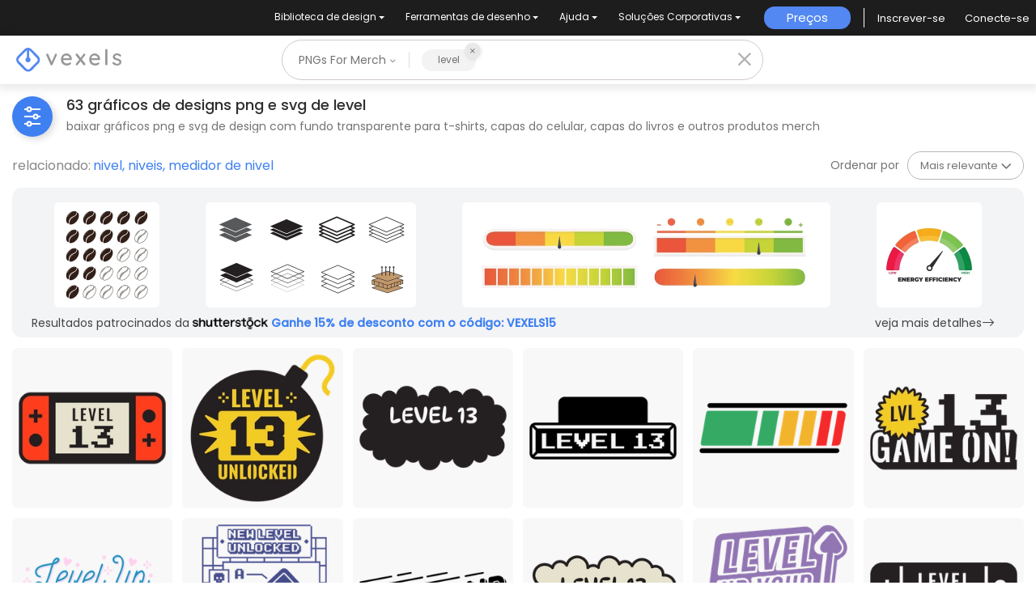

--- FILE ---
content_type: text/html; charset=utf-8
request_url: https://br.vexels.com/merch/png/level/
body_size: 59204
content:
<!doctype html>
<html data-n-head-ssr lang="pt" data-n-head="%7B%22lang%22:%7B%22ssr%22:%22pt%22%7D%7D">
  <head >
    <title>Designs PNG de level para Camisetas e Merch</title><meta data-n-head="ssr" charset="utf-8"><meta data-n-head="ssr" name="viewport" content="width=device-width, initial-scale=1"><meta data-n-head="ssr" name="p:domain_verify" content="b91e6ce2306fb8a6d200c8c9f57d7347"><meta data-n-head="ssr" data-hid="i18n-og" property="og:locale" content="pt"><meta data-n-head="ssr" data-hid="i18n-og-alt-en" property="og:locale:alternate" content="en"><meta data-n-head="ssr" data-hid="i18n-og-alt-de" property="og:locale:alternate" content="de"><meta data-n-head="ssr" data-hid="i18n-og-alt-es" property="og:locale:alternate" content="es"><meta data-n-head="ssr" data-hid="description" name="description" content="Gráficos PNG de Design de level com Fundo Transparente | Para T-Shirts, Hoodies, Capas do Celular, Capas do Livros e Mais Produtos Merch | Cores Editáveis"><meta data-n-head="ssr" data-hid="robots" name="robots" content="all"><meta data-n-head="ssr" data-hid="og:title" name="og:title" content="Designs PNG de level para Camisetas e Merch"><meta data-n-head="ssr" data-hid="og:type" name="og:type" content="website"><meta data-n-head="ssr" data-hid="og:url" name="og:url" content="https://br.vexels.com/merch/png/level/"><meta data-n-head="ssr" data-hid="og:description" name="og:description" content="Gráficos PNG de Design de level com Fundo Transparente | Para T-Shirts, Hoodies, Capas do Celular, Capas do Livros e Mais Produtos Merch | Cores Editáveis"><meta data-n-head="ssr" data-hid="og:image" name="og:image" content="https://images.vexels.com/media/users/3/345729/isolated/preview/1e7e609aeab7c7dc969e36d0d1b65b26-design-de-console-de-nivel-13-para-jogos.png"><meta data-n-head="ssr" data-hid="twitter:card" name="twitter:card" content="summary_large_image"><meta data-n-head="ssr" data-hid="twitter:url" name="twitter:url" content="https://br.vexels.com/merch/png/level/"><meta data-n-head="ssr" data-hid="twitter:title" name="twitter:title" content="Designs PNG de level para Camisetas e Merch"><meta data-n-head="ssr" data-hid="twitter:description" name="twitter:description" content="Gráficos PNG de Design de level com Fundo Transparente | Para T-Shirts, Hoodies, Capas do Celular, Capas do Livros e Mais Produtos Merch | Cores Editáveis"><meta data-n-head="ssr" data-hid="twitter:image" name="twitter:image" content="https://images.vexels.com/media/users/3/345729/isolated/preview/1e7e609aeab7c7dc969e36d0d1b65b26-design-de-console-de-nivel-13-para-jogos.png"><link data-n-head="ssr" rel="dns-prefetch" href="https://api.vexels.com/v1/"><link data-n-head="ssr" rel="dns-prefetch" href="https://images.vexels.com/"><link data-n-head="ssr" rel="dns-prefetch" href="https://cdn.vexels.com/"><link data-n-head="ssr" rel="preconnect" href="https://api.vexels.com/v1/" crossorigin="true"><link data-n-head="ssr" rel="preconnect" href="https://images.vexels.com/" crossorigin="true"><link data-n-head="ssr" rel="preconnect" href="https://cdn.vexels.com/" crossorigin="true"><link data-n-head="ssr" rel="icon" type="image/x-icon" href="https://cdn.vexels.com/favicon.ico"><link data-n-head="ssr" rel="preload" href="https://cdn.vexels.com/fonts/poppins/poppins-regular.woff2" as="font" type="font/woff2" crossorigin="true"><link data-n-head="ssr" rel="preload" href="https://cdn.vexels.com/fonts/poppins/poppins-500.woff2" as="font" type="font/woff2" crossorigin="true"><link data-n-head="ssr" rel="stylesheet" type="text/css" href="https://unpkg.com/@phosphor-icons/web@2.0.3/src/bold/style.css"><link data-n-head="ssr" data-hid="i18n-can" rel="canonical" href="https://br.vexels.com/merch/png/level/"><script data-n-head="ssr" type="text/javascript">(function(w, d, s, l, i) {
          w[l] = w[l] || [];
          w[l].push({
            "gtm.start": new Date().getTime(),
            event: "gtm.js",
          });
          var f = d.getElementsByTagName(s)[0],
            j = d.createElement(s),
            dl = l != "dataLayer" ? "&l=" + l : "";
          j.async = true;
          j.src =
            "https://www.googletagmanager.com/gtm.js?id=" +
            i +
            dl +
            "&gtm_auth=AU1ugrxhJK_EQcp9wg5qxA&gtm_preview=env-1&gtm_cookies_win=x";
          f.parentNode.insertBefore(j, f);
        })(window, document, "script", "dataLayer", "GTM-W3R8R6G");</script><script data-n-head="ssr" src="https://apis.google.com/js/platform.js?onload=init" async defer></script><script data-n-head="ssr" src="https://accounts.google.com/gsi/client" async defer></script><script data-n-head="ssr" src="https://js.stripe.com/v3/"></script><script data-n-head="ssr" type="application/ld+json">[{"@context":"https://schema.org","@type":"ImageObject","contentUrl":"https://images.vexels.com/media/users/3/345729/isolated/preview/1e7e609aeab7c7dc969e36d0d1b65b26-design-de-console-de-nivel-13-para-jogos.png","name":"Design de console de nível 13 para jogos Desenho PNG","thumbnailUrl":"https://images.vexels.com/media/users/3/345729/isolated/preview/1e7e609aeab7c7dc969e36d0d1b65b26-design-de-console-de-nivel-13-para-jogos.png?w=360","creator":{"@type":"Organization","name":"Vexels"},"acquireLicensePage":"https://br.vexels.com/merch-plans/","copyrightNotice":"Vexels","license":"https://www.vexels.com/terms-and-conditions/","creditText":"Vexels","identifier":345729},{"@context":"https://schema.org","@type":"ImageObject","contentUrl":"https://images.vexels.com/media/users/3/345731/isolated/preview/7e10f32d638c24dc1ea05dfe11e50a31-design-de-jogo-divertido-de-nivel-13-desbloqueado.png","name":"Design de jogo divertido de nível 13 desbloqueado Desenho PNG","thumbnailUrl":"https://images.vexels.com/media/users/3/345731/isolated/preview/7e10f32d638c24dc1ea05dfe11e50a31-design-de-jogo-divertido-de-nivel-13-desbloqueado.png?w=360","creator":{"@type":"Organization","name":"Vexels"},"acquireLicensePage":"https://br.vexels.com/merch-plans/","copyrightNotice":"Vexels","license":"https://www.vexels.com/terms-and-conditions/","creditText":"Vexels","identifier":345731},{"@context":"https://schema.org","@type":"ImageObject","contentUrl":"https://images.vexels.com/media/users/3/345742/isolated/preview/bdc347f0b50e37196b34357b2a580277-design-divertido-de-emblema-de-nivel-13.png","name":"Design divertido de emblema de nível 13 Desenho PNG","thumbnailUrl":"https://images.vexels.com/media/users/3/345742/isolated/preview/bdc347f0b50e37196b34357b2a580277-design-divertido-de-emblema-de-nivel-13.png?w=360","creator":{"@type":"Organization","name":"Vexels"},"acquireLicensePage":"https://br.vexels.com/merch-plans/","copyrightNotice":"Vexels","license":"https://www.vexels.com/terms-and-conditions/","creditText":"Vexels","identifier":345742},{"@context":"https://schema.org","@type":"ImageObject","contentUrl":"https://images.vexels.com/media/users/3/345746/isolated/preview/13bf208a9ae4c2ce6f00e94a6e6bfaf9-design-de-emblema-de-nivel-13-para-jogos-retro.png","name":"Design de emblema de nível 13 para jogos retrô Desenho PNG","thumbnailUrl":"https://images.vexels.com/media/users/3/345746/isolated/preview/13bf208a9ae4c2ce6f00e94a6e6bfaf9-design-de-emblema-de-nivel-13-para-jogos-retro.png?w=360","creator":{"@type":"Organization","name":"Vexels"},"acquireLicensePage":"https://br.vexels.com/merch-plans/","copyrightNotice":"Vexels","license":"https://www.vexels.com/terms-and-conditions/","creditText":"Vexels","identifier":345746},{"@context":"https://schema.org","@type":"ImageObject","contentUrl":"https://images.vexels.com/media/users/3/347200/isolated/preview/ae90e9a0d145ca6a8f73c4779aad86a3-design-vibrante-de-nivel-de-bateria.png","name":"Design vibrante de nível de bateria Desenho PNG","thumbnailUrl":"https://images.vexels.com/media/users/3/347200/isolated/preview/ae90e9a0d145ca6a8f73c4779aad86a3-design-vibrante-de-nivel-de-bateria.png?w=360","creator":{"@type":"Organization","name":"Vexels"},"acquireLicensePage":"https://br.vexels.com/merch-plans/","copyrightNotice":"Vexels","license":"https://www.vexels.com/terms-and-conditions/","creditText":"Vexels","identifier":347200},{"@context":"https://schema.org","@type":"ImageObject","contentUrl":"https://images.vexels.com/media/users/3/345732/isolated/preview/9d19bcfa3bcab3ea15b9ec859bfb1a1c-design-divertido-com-citacao-sobre-jogos-para-entusiastas-de-nivel-13.png","name":"Design divertido com citação sobre jogos para entusiastas de nível 13. Desenho PNG","thumbnailUrl":"https://images.vexels.com/media/users/3/345732/isolated/preview/9d19bcfa3bcab3ea15b9ec859bfb1a1c-design-divertido-com-citacao-sobre-jogos-para-entusiastas-de-nivel-13.png?w=360","creator":{"@type":"Organization","name":"Vexels"},"acquireLicensePage":"https://br.vexels.com/merch-plans/","copyrightNotice":"Vexels","license":"https://www.vexels.com/terms-and-conditions/","creditText":"Vexels","identifier":345732},{"@context":"https://schema.org","@type":"ImageObject","contentUrl":"https://images.vexels.com/media/users/3/331898/isolated/preview/41cdae9197d09455c943db9a7443992b-design-de-citacao-de-amor-divertida-para-um-presente-romantico.png","name":"Design de citação de amor divertida para um presente romântico Desenho PNG","thumbnailUrl":"https://images.vexels.com/media/users/3/331898/isolated/preview/41cdae9197d09455c943db9a7443992b-design-de-citacao-de-amor-divertida-para-um-presente-romantico.png?w=360","creator":{"@type":"Organization","name":"Vexels"},"acquireLicensePage":"https://br.vexels.com/merch-plans/","copyrightNotice":"Vexels","license":"https://www.vexels.com/terms-and-conditions/","creditText":"Vexels","identifier":331898},{"@context":"https://schema.org","@type":"ImageObject","contentUrl":"https://images.vexels.com/media/users/3/334982/isolated/preview/ef4bdf2aad520b664bdb4977ac5c5499-design-de-casamento-para-jogadores-com-tema-de-niveis-desbloqueados.png","name":"Design de casamento para jogadores com tema de níveis desbloqueados Desenho PNG","thumbnailUrl":"https://images.vexels.com/media/users/3/334982/isolated/preview/ef4bdf2aad520b664bdb4977ac5c5499-design-de-casamento-para-jogadores-com-tema-de-niveis-desbloqueados.png?w=360","creator":{"@type":"Organization","name":"Vexels"},"acquireLicensePage":"https://br.vexels.com/merch-plans/","copyrightNotice":"Vexels","license":"https://www.vexels.com/terms-and-conditions/","creditText":"Vexels","identifier":334982},{"@context":"https://schema.org","@type":"ImageObject","contentUrl":"https://images.vexels.com/media/users/3/283278/isolated/preview/4c880f627e38d6833a89825a67a7ab8a-citacao-de-corte-de-nivel.png","name":"Citação de corte de nível Desenho PNG","thumbnailUrl":"https://images.vexels.com/media/users/3/283278/isolated/preview/4c880f627e38d6833a89825a67a7ab8a-citacao-de-corte-de-nivel.png?w=360","creator":{"@type":"Organization","name":"Vexels"},"acquireLicensePage":"https://br.vexels.com/merch-plans/","copyrightNotice":"Vexels","license":"https://www.vexels.com/terms-and-conditions/","creditText":"Vexels","identifier":283278},{"@context":"https://schema.org","@type":"ImageObject","contentUrl":"https://images.vexels.com/media/users/3/345735/isolated/preview/27d907b13a9c7a7b98ea908670bca7c5-nuvem-com-a-palavra-nivel-13.png","name":"Nuvem com a palavra nível 13 Desenho PNG","thumbnailUrl":"https://images.vexels.com/media/users/3/345735/isolated/preview/27d907b13a9c7a7b98ea908670bca7c5-nuvem-com-a-palavra-nivel-13.png?w=360","creator":{"@type":"Organization","name":"Vexels"},"acquireLicensePage":"https://br.vexels.com/merch-plans/","copyrightNotice":"Vexels","license":"https://www.vexels.com/terms-and-conditions/","creditText":"Vexels","identifier":345735},{"@context":"https://schema.org","@type":"ImageObject","contentUrl":"https://images.vexels.com/media/users/3/332787/isolated/preview/a30bb8aaeade64478babf8f264856675-aumente-o-nivel-do-seu-adesivo-de-amor.png","name":"Aumente o nível do seu adesivo de amor Desenho PNG","thumbnailUrl":"https://images.vexels.com/media/users/3/332787/isolated/preview/a30bb8aaeade64478babf8f264856675-aumente-o-nivel-do-seu-adesivo-de-amor.png?w=360","creator":{"@type":"Organization","name":"Vexels"},"acquireLicensePage":"https://br.vexels.com/merch-plans/","copyrightNotice":"Vexels","license":"https://www.vexels.com/terms-and-conditions/","creditText":"Vexels","identifier":332787},{"@context":"https://schema.org","@type":"ImageObject","contentUrl":"https://images.vexels.com/media/users/3/345741/isolated/preview/f7ce3eb25537c5686524bc01341d86ca-logotipo-do-nivel-13.png","name":"Logotipo do nível 13 Desenho PNG","thumbnailUrl":"https://images.vexels.com/media/users/3/345741/isolated/preview/f7ce3eb25537c5686524bc01341d86ca-logotipo-do-nivel-13.png?w=360","creator":{"@type":"Organization","name":"Vexels"},"acquireLicensePage":"https://br.vexels.com/merch-plans/","copyrightNotice":"Vexels","license":"https://www.vexels.com/terms-and-conditions/","creditText":"Vexels","identifier":345741},{"@context":"https://schema.org","@type":"ImageObject","contentUrl":"https://images.vexels.com/media/users/3/345744/isolated/preview/43895d46d612f86951113a42655461db-logotipo-desbloqueado-nivel-13.png","name":"Logotipo desbloqueado nível 13 Desenho PNG","thumbnailUrl":"https://images.vexels.com/media/users/3/345744/isolated/preview/43895d46d612f86951113a42655461db-logotipo-desbloqueado-nivel-13.png?w=360","creator":{"@type":"Organization","name":"Vexels"},"acquireLicensePage":"https://br.vexels.com/merch-plans/","copyrightNotice":"Vexels","license":"https://www.vexels.com/terms-and-conditions/","creditText":"Vexels","identifier":345744},{"@context":"https://schema.org","@type":"ImageObject","contentUrl":"https://images.vexels.com/media/users/3/334989/isolated/preview/f66da4ec00fc91493e8d6895a1c71003-design-de-placa-de-noivo-gamer-vintage.png","name":"Design de placa de noivo gamer vintage Desenho PNG","thumbnailUrl":"https://images.vexels.com/media/users/3/334989/isolated/preview/f66da4ec00fc91493e8d6895a1c71003-design-de-placa-de-noivo-gamer-vintage.png?w=360","creator":{"@type":"Organization","name":"Vexels"},"acquireLicensePage":"https://br.vexels.com/merch-plans/","copyrightNotice":"Vexels","license":"https://www.vexels.com/terms-and-conditions/","creditText":"Vexels","identifier":334989},{"@context":"https://schema.org","@type":"ImageObject","contentUrl":"https://images.vexels.com/media/users/3/283249/isolated/preview/f9a44d5b848b5ba58ba8ca50691b7884-subir-o-nivel-de-cotacao-brilhante.png","name":"Subir o nível de cotação brilhante Desenho PNG","thumbnailUrl":"https://images.vexels.com/media/users/3/283249/isolated/preview/f9a44d5b848b5ba58ba8ca50691b7884-subir-o-nivel-de-cotacao-brilhante.png?w=360","creator":{"@type":"Organization","name":"Vexels"},"acquireLicensePage":"https://br.vexels.com/merch-plans/","copyrightNotice":"Vexels","license":"https://www.vexels.com/terms-and-conditions/","creditText":"Vexels","identifier":283249},{"@context":"https://schema.org","@type":"ImageObject","contentUrl":"https://images.vexels.com/media/users/3/322573/isolated/preview/5b43cb1c32b7ee74f4f17f9848560e14-citacao-plana-de-nivel.png","name":"Citação plana de nível Desenho PNG","thumbnailUrl":"https://images.vexels.com/media/users/3/322573/isolated/preview/5b43cb1c32b7ee74f4f17f9848560e14-citacao-plana-de-nivel.png?w=360","creator":{"@type":"Organization","name":"Vexels"},"acquireLicensePage":"https://br.vexels.com/merch-plans/","copyrightNotice":"Vexels","license":"https://www.vexels.com/terms-and-conditions/","creditText":"Vexels","identifier":322573},{"@context":"https://schema.org","@type":"ImageObject","contentUrl":"https://images.vexels.com/media/users/3/208122/isolated/preview/cdc74ec544336a46e349b900269ef66d-nivel-de-construcao-preto.png","name":"Nível de construção preto Desenho PNG","thumbnailUrl":"https://images.vexels.com/media/users/3/208122/isolated/preview/cdc74ec544336a46e349b900269ef66d-nivel-de-construcao-preto.png?w=360","creator":{"@type":"Organization","name":"Vexels"},"acquireLicensePage":"https://br.vexels.com/merch-plans/","copyrightNotice":"Vexels","license":"https://www.vexels.com/terms-and-conditions/","creditText":"Vexels","identifier":208122},{"@context":"https://schema.org","@type":"ImageObject","contentUrl":"https://images.vexels.com/media/users/3/167016/isolated/preview/111a8e98cd387ea9867706d2b48b3438-adesivo-gamepad-completo-nivel-8a-serie.png","name":"Adesivo gamepad completo nível 8ª série Desenho PNG","thumbnailUrl":"https://images.vexels.com/media/users/3/167016/isolated/preview/111a8e98cd387ea9867706d2b48b3438-adesivo-gamepad-completo-nivel-8a-serie.png?w=360","creator":{"@type":"Organization","name":"Vexels"},"acquireLicensePage":"https://br.vexels.com/merch-plans/","copyrightNotice":"Vexels","license":"https://www.vexels.com/terms-and-conditions/","creditText":"Vexels","identifier":167016},{"@context":"https://schema.org","@type":"ImageObject","contentUrl":"https://images.vexels.com/media/users/3/208305/isolated/preview/93d0cda4e8b2e34e0b5cd14e83e8997b-nivel-desenhado-a-mao.png","name":"Nível desenhado à mão Desenho PNG","thumbnailUrl":"https://images.vexels.com/media/users/3/208305/isolated/preview/93d0cda4e8b2e34e0b5cd14e83e8997b-nivel-desenhado-a-mao.png?w=360","creator":{"@type":"Organization","name":"Vexels"},"acquireLicensePage":"https://br.vexels.com/merch-plans/","copyrightNotice":"Vexels","license":"https://www.vexels.com/terms-and-conditions/","creditText":"Vexels","identifier":208305},{"@context":"https://schema.org","@type":"ImageObject","contentUrl":"https://images.vexels.com/media/users/3/208123/isolated/preview/fe0e13eda0420e073c2973fe1aa7a967-nivel-de-construcao-desenhado-a-mao.png","name":"Nível de construção desenhado à mão Desenho PNG","thumbnailUrl":"https://images.vexels.com/media/users/3/208123/isolated/preview/fe0e13eda0420e073c2973fe1aa7a967-nivel-de-construcao-desenhado-a-mao.png?w=360","creator":{"@type":"Organization","name":"Vexels"},"acquireLicensePage":"https://br.vexels.com/merch-plans/","copyrightNotice":"Vexels","license":"https://www.vexels.com/terms-and-conditions/","creditText":"Vexels","identifier":208123},{"@context":"https://schema.org","@type":"ImageObject","contentUrl":"https://images.vexels.com/media/users/3/345728/isolated/preview/970517e11268e02daca36a77a5473e4a-icone-amarelo-de-nivel-13.png","name":"Ícone amarelo de nível 13 Desenho PNG","thumbnailUrl":"https://images.vexels.com/media/users/3/345728/isolated/preview/970517e11268e02daca36a77a5473e4a-icone-amarelo-de-nivel-13.png?w=360","creator":{"@type":"Organization","name":"Vexels"},"acquireLicensePage":"https://br.vexels.com/merch-plans/","copyrightNotice":"Vexels","license":"https://www.vexels.com/terms-and-conditions/","creditText":"Vexels","identifier":345728},{"@context":"https://schema.org","@type":"ImageObject","contentUrl":"https://images.vexels.com/media/users/3/157111/isolated/preview/ea99432dc8aadda40c8d71f3ed664321-icone-quadrado-do-nivel-de-agua.png","name":"Ícone quadrado do nível de água Desenho PNG","thumbnailUrl":"https://images.vexels.com/media/users/3/157111/isolated/preview/ea99432dc8aadda40c8d71f3ed664321-icone-quadrado-do-nivel-de-agua.png?w=360","creator":{"@type":"Organization","name":"Vexels"},"acquireLicensePage":"https://br.vexels.com/merch-plans/","copyrightNotice":"Vexels","license":"https://www.vexels.com/terms-and-conditions/","creditText":"Vexels","identifier":157111},{"@context":"https://schema.org","@type":"ImageObject","contentUrl":"https://images.vexels.com/media/users/3/327717/isolated/preview/0593eea16324756171e263829a7f77ec-as-palavras-sobem-de-nivel-para-tio.png","name":"As palavras sobem de nível para tio Desenho PNG","thumbnailUrl":"https://images.vexels.com/media/users/3/327717/isolated/preview/0593eea16324756171e263829a7f77ec-as-palavras-sobem-de-nivel-para-tio.png?w=360","creator":{"@type":"Organization","name":"Vexels"},"acquireLicensePage":"https://br.vexels.com/merch-plans/","copyrightNotice":"Vexels","license":"https://www.vexels.com/terms-and-conditions/","creditText":"Vexels","identifier":327717},{"@context":"https://schema.org","@type":"ImageObject","contentUrl":"https://images.vexels.com/media/users/3/301107/isolated/preview/782e3d18fe17f4c94eb2cadb4e864760-tenho-que-subir-de-nivel-garoto-do-jogo.png","name":"Tenho que subir de nível, garoto do jogo Desenho PNG","thumbnailUrl":"https://images.vexels.com/media/users/3/301107/isolated/preview/782e3d18fe17f4c94eb2cadb4e864760-tenho-que-subir-de-nivel-garoto-do-jogo.png?w=360","creator":{"@type":"Organization","name":"Vexels"},"acquireLicensePage":"https://br.vexels.com/merch-plans/","copyrightNotice":"Vexels","license":"https://www.vexels.com/terms-and-conditions/","creditText":"Vexels","identifier":301107},{"@context":"https://schema.org","@type":"ImageObject","contentUrl":"https://images.vexels.com/media/users/3/322588/isolated/preview/f286771648255d3d9decf5828af88fa9-citacao-monocromatica-de-nivel-superior.png","name":"Citação monocromática de nível superior Desenho PNG","thumbnailUrl":"https://images.vexels.com/media/users/3/322588/isolated/preview/f286771648255d3d9decf5828af88fa9-citacao-monocromatica-de-nivel-superior.png?w=360","creator":{"@type":"Organization","name":"Vexels"},"acquireLicensePage":"https://br.vexels.com/merch-plans/","copyrightNotice":"Vexels","license":"https://www.vexels.com/terms-and-conditions/","creditText":"Vexels","identifier":322588},{"@context":"https://schema.org","@type":"ImageObject","contentUrl":"https://images.vexels.com/media/users/3/334136/isolated/preview/5d9e2403cfb23d5a19c5235469daff1c-eu-nao-envelheco-eu-subo-de-nivel.png","name":"Eu não envelheço, eu subo de nível Desenho PNG","thumbnailUrl":"https://images.vexels.com/media/users/3/334136/isolated/preview/5d9e2403cfb23d5a19c5235469daff1c-eu-nao-envelheco-eu-subo-de-nivel.png?w=360","creator":{"@type":"Organization","name":"Vexels"},"acquireLicensePage":"https://br.vexels.com/merch-plans/","copyrightNotice":"Vexels","license":"https://www.vexels.com/terms-and-conditions/","creditText":"Vexels","identifier":334136},{"@context":"https://schema.org","@type":"ImageObject","contentUrl":"https://images.vexels.com/media/users/3/334976/isolated/preview/c7e961780c889fdcb4c28b9037836f4e-padrinho-desbloqueado-de-novo-nivel.png","name":"Padrinho desbloqueado de novo nível Desenho PNG","thumbnailUrl":"https://images.vexels.com/media/users/3/334976/isolated/preview/c7e961780c889fdcb4c28b9037836f4e-padrinho-desbloqueado-de-novo-nivel.png?w=360","creator":{"@type":"Organization","name":"Vexels"},"acquireLicensePage":"https://br.vexels.com/merch-plans/","copyrightNotice":"Vexels","license":"https://www.vexels.com/terms-and-conditions/","creditText":"Vexels","identifier":334976},{"@context":"https://schema.org","@type":"ImageObject","contentUrl":"https://images.vexels.com/media/users/3/301009/isolated/preview/962649cb6169982c42892ad809fe1fa5-nivel-do-zodiaco-de-touro-selvagem.png","name":"Nível do Zodíaco de Touro Selvagem Desenho PNG","thumbnailUrl":"https://images.vexels.com/media/users/3/301009/isolated/preview/962649cb6169982c42892ad809fe1fa5-nivel-do-zodiaco-de-touro-selvagem.png?w=360","creator":{"@type":"Organization","name":"Vexels"},"acquireLicensePage":"https://br.vexels.com/merch-plans/","copyrightNotice":"Vexels","license":"https://www.vexels.com/terms-and-conditions/","creditText":"Vexels","identifier":301009},{"@context":"https://schema.org","@type":"ImageObject","contentUrl":"https://images.vexels.com/media/users/3/294058/isolated/preview/f508106e64640d7855c29c54bbe7dca0-sentimento-de-cotacao-de-aumento-de-nivel-de-casamento.png","name":"Sentimento de cotação de aumento de nível de casamento Desenho PNG","thumbnailUrl":"https://images.vexels.com/media/users/3/294058/isolated/preview/f508106e64640d7855c29c54bbe7dca0-sentimento-de-cotacao-de-aumento-de-nivel-de-casamento.png?w=360","creator":{"@type":"Organization","name":"Vexels"},"acquireLicensePage":"https://br.vexels.com/merch-plans/","copyrightNotice":"Vexels","license":"https://www.vexels.com/terms-and-conditions/","creditText":"Vexels","identifier":294058},{"@context":"https://schema.org","@type":"ImageObject","contentUrl":"https://images.vexels.com/media/users/3/329338/isolated/preview/170830aca3d4d826f1abe9c89762a865-icone-do-medidor-de-combustivel-azul.png","name":"Ícone do medidor de combustível azul Desenho PNG","thumbnailUrl":"https://images.vexels.com/media/users/3/329338/isolated/preview/170830aca3d4d826f1abe9c89762a865-icone-do-medidor-de-combustivel-azul.png?w=360","creator":{"@type":"Organization","name":"Vexels"},"acquireLicensePage":"https://br.vexels.com/merch-plans/","copyrightNotice":"Vexels","license":"https://www.vexels.com/terms-and-conditions/","creditText":"Vexels","identifier":329338},{"@context":"https://schema.org","@type":"ImageObject","contentUrl":"https://images.vexels.com/media/users/3/320201/isolated/preview/3f92bd8431ee2e5cf65625d03795d335-adesivo-desbloqueado-nivel-13.png","name":"Adesivo desbloqueado nível 13 Desenho PNG","thumbnailUrl":"https://images.vexels.com/media/users/3/320201/isolated/preview/3f92bd8431ee2e5cf65625d03795d335-adesivo-desbloqueado-nivel-13.png?w=360","creator":{"@type":"Organization","name":"Vexels"},"acquireLicensePage":"https://br.vexels.com/merch-plans/","copyrightNotice":"Vexels","license":"https://www.vexels.com/terms-and-conditions/","creditText":"Vexels","identifier":320201},{"@context":"https://schema.org","@type":"ImageObject","contentUrl":"https://images.vexels.com/media/users/3/320209/isolated/preview/d3a85759c7bc88038bd14c3579d191a4-citacao-de-letras-desbloqueadas-nivel-13.png","name":"Citação de letras desbloqueadas nível 13 Desenho PNG","thumbnailUrl":"https://images.vexels.com/media/users/3/320209/isolated/preview/d3a85759c7bc88038bd14c3579d191a4-citacao-de-letras-desbloqueadas-nivel-13.png?w=360","creator":{"@type":"Organization","name":"Vexels"},"acquireLicensePage":"https://br.vexels.com/merch-plans/","copyrightNotice":"Vexels","license":"https://www.vexels.com/terms-and-conditions/","creditText":"Vexels","identifier":320209},{"@context":"https://schema.org","@type":"ImageObject","contentUrl":"https://images.vexels.com/media/users/3/334122/isolated/preview/d6a35fda8b8af8db3b316a9526190593-eu-nao-envelheco-eu-subo-de-nivel.png","name":"Eu não envelheço, eu subo de nível Desenho PNG","thumbnailUrl":"https://images.vexels.com/media/users/3/334122/isolated/preview/d6a35fda8b8af8db3b316a9526190593-eu-nao-envelheco-eu-subo-de-nivel.png?w=360","creator":{"@type":"Organization","name":"Vexels"},"acquireLicensePage":"https://br.vexels.com/merch-plans/","copyrightNotice":"Vexels","license":"https://www.vexels.com/terms-and-conditions/","creditText":"Vexels","identifier":334122},{"@context":"https://schema.org","@type":"ImageObject","contentUrl":"https://images.vexels.com/media/users/3/286897/isolated/preview/b868abb42c526e8f34fccf1d340edbc1-citacao-de-sentimento-de-casamento-para-subir-de-nivel.png","name":"Citação de sentimento de casamento para subir de nível Desenho PNG","thumbnailUrl":"https://images.vexels.com/media/users/3/286897/isolated/preview/b868abb42c526e8f34fccf1d340edbc1-citacao-de-sentimento-de-casamento-para-subir-de-nivel.png?w=360","creator":{"@type":"Organization","name":"Vexels"},"acquireLicensePage":"https://br.vexels.com/merch-plans/","copyrightNotice":"Vexels","license":"https://www.vexels.com/terms-and-conditions/","creditText":"Vexels","identifier":286897},{"@context":"https://schema.org","@type":"ImageObject","contentUrl":"https://images.vexels.com/media/users/3/294032/isolated/preview/0311aac49781c9c64fa954b699ed9d7e-citacao-de-corte-de-casamento-de-nivel.png","name":"Citação de corte de casamento de nível Desenho PNG","thumbnailUrl":"https://images.vexels.com/media/users/3/294032/isolated/preview/0311aac49781c9c64fa954b699ed9d7e-citacao-de-corte-de-casamento-de-nivel.png?w=360","creator":{"@type":"Organization","name":"Vexels"},"acquireLicensePage":"https://br.vexels.com/merch-plans/","copyrightNotice":"Vexels","license":"https://www.vexels.com/terms-and-conditions/","creditText":"Vexels","identifier":294032},{"@context":"https://schema.org","@type":"ImageObject","contentUrl":"https://images.vexels.com/media/users/3/294765/isolated/preview/67c4a400e025d311a35169cbd2dfa637-citacao-de-casamento-nivelada-corta-sentimento.png","name":"Citação de casamento nivelada corta sentimento Desenho PNG","thumbnailUrl":"https://images.vexels.com/media/users/3/294765/isolated/preview/67c4a400e025d311a35169cbd2dfa637-citacao-de-casamento-nivelada-corta-sentimento.png?w=360","creator":{"@type":"Organization","name":"Vexels"},"acquireLicensePage":"https://br.vexels.com/merch-plans/","copyrightNotice":"Vexels","license":"https://www.vexels.com/terms-and-conditions/","creditText":"Vexels","identifier":294765},{"@context":"https://schema.org","@type":"ImageObject","contentUrl":"https://images.vexels.com/media/users/3/301205/isolated/preview/97ee872e03a86a1ac50d31241633e4e8-bolo-com-as-palavras-tudo-bem-nivelado.png","name":"Bolo com as palavras tudo bem nivelado Desenho PNG","thumbnailUrl":"https://images.vexels.com/media/users/3/301205/isolated/preview/97ee872e03a86a1ac50d31241633e4e8-bolo-com-as-palavras-tudo-bem-nivelado.png?w=360","creator":{"@type":"Organization","name":"Vexels"},"acquireLicensePage":"https://br.vexels.com/merch-plans/","copyrightNotice":"Vexels","license":"https://www.vexels.com/terms-and-conditions/","creditText":"Vexels","identifier":301205},{"@context":"https://schema.org","@type":"ImageObject","contentUrl":"https://images.vexels.com/media/users/3/301098/isolated/preview/e880f54c74a9e8c7d42555022f416c46-pixel-art-de-inicio-do-nivel-do-pai.png","name":"Pixel art de início do nível do pai Desenho PNG","thumbnailUrl":"https://images.vexels.com/media/users/3/301098/isolated/preview/e880f54c74a9e8c7d42555022f416c46-pixel-art-de-inicio-do-nivel-do-pai.png?w=360","creator":{"@type":"Organization","name":"Vexels"},"acquireLicensePage":"https://br.vexels.com/merch-plans/","copyrightNotice":"Vexels","license":"https://www.vexels.com/terms-and-conditions/","creditText":"Vexels","identifier":301098},{"@context":"https://schema.org","@type":"ImageObject","contentUrl":"https://images.vexels.com/media/users/3/320219/isolated/preview/ab6bdd791ad998b68c8a81bb2f082d40-adesivo-com-a-frase-nivel-13-desbloqueado.png","name":"Adesivo com a frase Nível 13 desbloqueado Desenho PNG","thumbnailUrl":"https://images.vexels.com/media/users/3/320219/isolated/preview/ab6bdd791ad998b68c8a81bb2f082d40-adesivo-com-a-frase-nivel-13-desbloqueado.png?w=360","creator":{"@type":"Organization","name":"Vexels"},"acquireLicensePage":"https://br.vexels.com/merch-plans/","copyrightNotice":"Vexels","license":"https://www.vexels.com/terms-and-conditions/","creditText":"Vexels","identifier":320219},{"@context":"https://schema.org","@type":"ImageObject","contentUrl":"https://images.vexels.com/media/users/3/318990/isolated/preview/d1decf5dfbfb14811bf2a8903cec8f97-nivel-21-desbloqueado.png","name":"Nível 21 desbloqueado Desenho PNG","thumbnailUrl":"https://images.vexels.com/media/users/3/318990/isolated/preview/d1decf5dfbfb14811bf2a8903cec8f97-nivel-21-desbloqueado.png?w=360","creator":{"@type":"Organization","name":"Vexels"},"acquireLicensePage":"https://br.vexels.com/merch-plans/","copyrightNotice":"Vexels","license":"https://www.vexels.com/terms-and-conditions/","creditText":"Vexels","identifier":318990},{"@context":"https://schema.org","@type":"ImageObject","contentUrl":"https://images.vexels.com/media/users/3/319275/isolated/preview/888738d23e11b5a53da35643c3b79cd9-nivel-16-desbloqueado.png","name":"Nível 16 desbloqueado Desenho PNG","thumbnailUrl":"https://images.vexels.com/media/users/3/319275/isolated/preview/888738d23e11b5a53da35643c3b79cd9-nivel-16-desbloqueado.png?w=360","creator":{"@type":"Organization","name":"Vexels"},"acquireLicensePage":"https://br.vexels.com/merch-plans/","copyrightNotice":"Vexels","license":"https://www.vexels.com/terms-and-conditions/","creditText":"Vexels","identifier":319275},{"@context":"https://schema.org","@type":"ImageObject","contentUrl":"https://images.vexels.com/media/users/3/334975/isolated/preview/c44e717ef91db1ddf76f104aa3696a01-novo-nivel-desbloqueado-noivo.png","name":"Novo nível desbloqueado noivo Desenho PNG","thumbnailUrl":"https://images.vexels.com/media/users/3/334975/isolated/preview/c44e717ef91db1ddf76f104aa3696a01-novo-nivel-desbloqueado-noivo.png?w=360","creator":{"@type":"Organization","name":"Vexels"},"acquireLicensePage":"https://br.vexels.com/merch-plans/","copyrightNotice":"Vexels","license":"https://www.vexels.com/terms-and-conditions/","creditText":"Vexels","identifier":334975},{"@context":"https://schema.org","@type":"ImageObject","contentUrl":"https://images.vexels.com/media/users/3/332764/isolated/preview/9cb916bfe7954a75a4f66942ca366d31-eleve-o-nivel-da-sua-citacao-de-amor.png","name":"Eleve o nível da sua citação de amor Desenho PNG","thumbnailUrl":"https://images.vexels.com/media/users/3/332764/isolated/preview/9cb916bfe7954a75a4f66942ca366d31-eleve-o-nivel-da-sua-citacao-de-amor.png?w=360","creator":{"@type":"Organization","name":"Vexels"},"acquireLicensePage":"https://br.vexels.com/merch-plans/","copyrightNotice":"Vexels","license":"https://www.vexels.com/terms-and-conditions/","creditText":"Vexels","identifier":332764},{"@context":"https://schema.org","@type":"ImageObject","contentUrl":"https://images.vexels.com/media/users/3/334977/isolated/preview/8d5bd77daf5364210f57efb0faf928ca-novo-nivel-desbloqueado-citacao-do-noivo.png","name":"Novo nível desbloqueado citação do noivo Desenho PNG","thumbnailUrl":"https://images.vexels.com/media/users/3/334977/isolated/preview/8d5bd77daf5364210f57efb0faf928ca-novo-nivel-desbloqueado-citacao-do-noivo.png?w=360","creator":{"@type":"Organization","name":"Vexels"},"acquireLicensePage":"https://br.vexels.com/merch-plans/","copyrightNotice":"Vexels","license":"https://www.vexels.com/terms-and-conditions/","creditText":"Vexels","identifier":334977},{"@context":"https://schema.org","@type":"ImageObject","contentUrl":"https://images.vexels.com/media/users/3/319285/isolated/preview/b87c3ee7f8a5df25059fa0d36688ed50-desenho-retro-desbloqueado-nivel-16.png","name":"Desenho retrô desbloqueado nível 16 Desenho PNG","thumbnailUrl":"https://images.vexels.com/media/users/3/319285/isolated/preview/b87c3ee7f8a5df25059fa0d36688ed50-desenho-retro-desbloqueado-nivel-16.png?w=360","creator":{"@type":"Organization","name":"Vexels"},"acquireLicensePage":"https://br.vexels.com/merch-plans/","copyrightNotice":"Vexels","license":"https://www.vexels.com/terms-and-conditions/","creditText":"Vexels","identifier":319285},{"@context":"https://schema.org","@type":"ImageObject","contentUrl":"https://images.vexels.com/media/users/3/320189/isolated/preview/24b24ba5aa7fe100b45a0e85ff11cebf-curso-de-cor-desbloqueado-nivel-13.png","name":"Curso de cor desbloqueado nível 13 Desenho PNG","thumbnailUrl":"https://images.vexels.com/media/users/3/320189/isolated/preview/24b24ba5aa7fe100b45a0e85ff11cebf-curso-de-cor-desbloqueado-nivel-13.png?w=360","creator":{"@type":"Organization","name":"Vexels"},"acquireLicensePage":"https://br.vexels.com/merch-plans/","copyrightNotice":"Vexels","license":"https://www.vexels.com/terms-and-conditions/","creditText":"Vexels","identifier":320189},{"@context":"https://schema.org","@type":"ImageObject","contentUrl":"https://images.vexels.com/media/users/3/294738/isolated/preview/e1da6fe36a7d3b3896d34d6bcf3cbcef-suba-de-nivel-o-sentimento-de-citacao-de-casamento.png","name":"Suba de nível o sentimento de citação de casamento Desenho PNG","thumbnailUrl":"https://images.vexels.com/media/users/3/294738/isolated/preview/e1da6fe36a7d3b3896d34d6bcf3cbcef-suba-de-nivel-o-sentimento-de-citacao-de-casamento.png?w=360","creator":{"@type":"Organization","name":"Vexels"},"acquireLicensePage":"https://br.vexels.com/merch-plans/","copyrightNotice":"Vexels","license":"https://www.vexels.com/terms-and-conditions/","creditText":"Vexels","identifier":294738},{"@context":"https://schema.org","@type":"ImageObject","contentUrl":"https://images.vexels.com/media/users/3/355698/isolated/preview/bd9579d5bb9e321ec32c774139089090-mascara-de-dormir-com-modo-de-recarga.png","name":"Máscara de dormir com modo de recarga Desenho PNG","thumbnailUrl":"https://images.vexels.com/media/users/3/355698/isolated/preview/bd9579d5bb9e321ec32c774139089090-mascara-de-dormir-com-modo-de-recarga.png?w=360","creator":{"@type":"Organization","name":"Vexels"},"acquireLicensePage":"https://br.vexels.com/merch-plans/","copyrightNotice":"Vexels","license":"https://www.vexels.com/terms-and-conditions/","creditText":"Vexels","identifier":355698},{"@context":"https://schema.org","@type":"ImageObject","contentUrl":"https://images.vexels.com/media/users/3/245705/isolated/preview/abfa9c104276a59f3a9e6b19a2184b6a-pai-dia-pais-designs-invert-vinil-6.png","name":"Pai-Dia-Pais-Designs-Invert-Vinil - 6 Desenho PNG","thumbnailUrl":"https://images.vexels.com/media/users/3/245705/isolated/preview/abfa9c104276a59f3a9e6b19a2184b6a-pai-dia-pais-designs-invert-vinil-6.png?w=360","creator":{"@type":"Organization","name":"Vexels"},"acquireLicensePage":"https://br.vexels.com/merch-plans/","copyrightNotice":"Vexels","license":"https://www.vexels.com/terms-and-conditions/","creditText":"Vexels","identifier":245705},{"@context":"https://schema.org","@type":"ImageObject","contentUrl":"https://images.vexels.com/media/users/3/150974/isolated/preview/cdf40bcb5b173a960cbc70a552cbee47-icone-de-fones-de-ouvido-do-equalizador.png","name":"Ícone de fones de ouvido do equalizador Desenho PNG","thumbnailUrl":"https://images.vexels.com/media/users/3/150974/isolated/preview/cdf40bcb5b173a960cbc70a552cbee47-icone-de-fones-de-ouvido-do-equalizador.png?w=360","creator":{"@type":"Organization","name":"Vexels"},"acquireLicensePage":"https://br.vexels.com/merch-plans/","copyrightNotice":"Vexels","license":"https://www.vexels.com/terms-and-conditions/","creditText":"Vexels","identifier":150974}]</script><noscript data-n-head="ssr">&lt;iframe src=&quot;https://www.googletagmanager.com/ns.html?id=GTM-W3R8R6G&amp;gtm_auth=AU1ugrxhJK_EQcp9wg5qxA&amp;gtm_preview=env-1&amp;gtm_cookies_win=x&quot; height=&quot;0&quot; width=&quot;0&quot; style=&quot;display:none;visibility:hidden&quot;&gt;&lt;/iframe&gt;</noscript><link rel="preload" href="https://cdn.vexels.com/ef7fd44.js" as="script"><link rel="preload" href="https://cdn.vexels.com/d2d245d.js" as="script"><link rel="preload" href="https://cdn.vexels.com/199.11166aecddf6b8b0ae5a.css" as="style"><link rel="preload" href="https://cdn.vexels.com/2e863c0.js" as="script"><link rel="preload" href="https://cdn.vexels.com/26.dfc1a1af7561f4ea4d14.css" as="style"><link rel="preload" href="https://cdn.vexels.com/6132ea8.js" as="script"><link rel="preload" href="https://cdn.vexels.com/fonts/vexels-icons.4e3e20a.eot" as="font" type="font/eot" crossorigin><link rel="preload" href="https://cdn.vexels.com/fonts/vexels-icons.a009b91.ttf" as="font" type="font/ttf" crossorigin><link rel="preload" href="https://cdn.vexels.com/fonts/vexels-icons.e030896.woff2" as="font" type="font/woff2" crossorigin><link rel="preload" href="https://cdn.vexels.com/fonts/vexels-icons.019e084.woff" as="font" type="font/woff" crossorigin><link rel="preload" href="https://cdn.vexels.com/fonts/bootstrap-icons.b51ba93.woff2" as="font" type="font/woff2" crossorigin><link rel="preload" href="https://cdn.vexels.com/fonts/bootstrap-icons.dc86a56.woff" as="font" type="font/woff" crossorigin><link rel="preload" href="https://cdn.vexels.com/18fdd1f.js" as="script"><link rel="preload" href="https://cdn.vexels.com/0.da416a7bdf1e012b2fe0.css" as="style"><link rel="preload" href="https://cdn.vexels.com/d6622b5.js" as="script"><link rel="preload" href="https://cdn.vexels.com/1.70710d1216a1314df476.css" as="style"><link rel="preload" href="https://cdn.vexels.com/8fb02a8.js" as="script"><link rel="stylesheet" href="https://cdn.vexels.com/199.11166aecddf6b8b0ae5a.css"><link rel="stylesheet" href="https://cdn.vexels.com/26.dfc1a1af7561f4ea4d14.css"><link rel="stylesheet" href="https://cdn.vexels.com/0.da416a7bdf1e012b2fe0.css"><link rel="stylesheet" href="https://cdn.vexels.com/1.70710d1216a1314df476.css">
  </head>
  <body >
    <div data-server-rendered="true" id="__nuxt"><!----><div id="__layout"><div id="app" class="merch page-merch-png-search"><div class="overlay" style="display:none;"></div> <div id="header-container" class="header-container" data-v-dd62a8f8><div class="top-menu-container" data-v-dd62a8f8><div class="main-options" data-v-7e3b14b2 data-v-dd62a8f8><div class="navbar-select-row" data-v-7e3b14b2><nav class="navbar wrapper navbar-light navbar-expand p-0" data-v-4a8792a0 data-v-7e3b14b2><ul class="navbar-nav" data-v-4a8792a0><li class="nav-bar-options nav-item b-nav-dropdown dropdown option-item" data-v-4a8792a0><button class="nav-link vx-dropdown dropdown-toggle" data-v-4a8792a0><span data-v-4a8792a0>
          Biblioteca de design
        </span> <!----></button> <ul class="dropdown-menu" data-v-4a8792a0><li class="nav-dropdow-item" data-v-4a8792a0><div style="--text-color:#fff;--text-size:0.875rem;" data-v-7e85c9f0 data-v-4a8792a0><a href="/merch/novos-designs/" class="dropdown-item" data-v-7e85c9f0>Novos designs Merch
    <!----></a></div></li><li class="nav-dropdow-item" data-v-4a8792a0><div style="--text-color:#fff;--text-size:0.875rem;" data-v-7e85c9f0 data-v-4a8792a0><a href="/merch/designs/t-shirt/" class="dropdown-item" data-v-7e85c9f0>Camisetas
    <!----></a></div></li><li class="nav-dropdow-item" data-v-4a8792a0><div style="--text-color:#fff;--text-size:0.875rem;" data-v-7e85c9f0 data-v-4a8792a0><a href="/merch/vectors/" class="dropdown-item" data-v-7e85c9f0>Vectores
    <!----></a></div></li><li class="nav-dropdow-item" data-v-4a8792a0><div style="--text-color:#fff;--text-size:0.875rem;" data-v-7e85c9f0 data-v-4a8792a0><a href="/merch/designs-de-tendencia/" class="dropdown-item" data-v-7e85c9f0>Designs de Merch de Tendência
    <!----></a></div></li><li class="nav-dropdow-item" data-v-4a8792a0><div style="--text-color:#fff;--text-size:0.875rem;" data-v-7e85c9f0 data-v-4a8792a0><a href="/merch/png/" class="nuxt-link-active dropdown-item" data-v-7e85c9f0>PNGs &amp; SVGs
    <!----></a></div></li><li class="nav-dropdow-item" data-v-4a8792a0><div style="--text-color:#fff;--text-size:0.875rem;" data-v-7e85c9f0 data-v-4a8792a0><a href="https://br.vexels.com/mockup-generator/" rel="noopener noreferrer" class="dropdown-item" data-v-7e85c9f0>Mockups
    <!----></a></div></li><li class="nav-dropdow-item" data-v-4a8792a0><div style="--text-color:#fff;--text-size:0.875rem;" data-v-7e85c9f0 data-v-4a8792a0><a href="/merch/psd/t-shirt-template/" class="dropdown-item" data-v-7e85c9f0>Modelos de T-Shirt PSD
    <!----></a></div></li><li class="nav-dropdow-item" data-v-4a8792a0><div style="--text-color:#fff;--text-size:0.875rem;" data-v-7e85c9f0 data-v-4a8792a0><a href="https://br.vexels.com/merch/designs/?sort=latest" rel="noopener noreferrer" class="dropdown-item" data-v-7e85c9f0>Explorar Desenhos
    <!----></a></div></li><li class="nav-dropdow-item" data-v-4a8792a0><div style="--text-color:#fff;--text-size:0.875rem;" data-v-7e85c9f0 data-v-4a8792a0><a href="/merch/vectors/kdp/" class="dropdown-item" data-v-7e85c9f0>Designs KDP
    <!----></a></div></li><li class="nav-dropdow-item" data-v-4a8792a0><div style="--text-color:#fff;--text-size:0.875rem;" data-v-7e85c9f0 data-v-4a8792a0><a href="/merch/designs/poster/" class="dropdown-item" data-v-7e85c9f0>Pôsteres
    <!----></a></div></li><li class="nav-dropdow-item" data-v-4a8792a0><div style="--text-color:#fff;--text-size:0.875rem;" data-v-7e85c9f0 data-v-4a8792a0><a href="/merch/designs/mug/" class="dropdown-item" data-v-7e85c9f0>Canecas
    <!----></a></div></li><li class="nav-dropdow-item" data-v-4a8792a0><div style="--text-color:#fff;--text-size:0.875rem;" data-v-7e85c9f0 data-v-4a8792a0><a href="/merch/designs/phone-case/" class="dropdown-item" data-v-7e85c9f0>Capas para celular
    <!----></a></div></li><li class="nav-dropdow-item" data-v-4a8792a0><div style="--text-color:#fff;--text-size:0.875rem;" data-v-7e85c9f0 data-v-4a8792a0><a href="/merch/designs/tote-bag/" class="dropdown-item" data-v-7e85c9f0>Sacos de compras
    <!----></a></div></li><li class="nav-dropdow-item" data-v-4a8792a0><div style="--text-color:#fff;--text-size:0.875rem;" data-v-7e85c9f0 data-v-4a8792a0><a href="/merch/designs/throw-pillow/" class="dropdown-item" data-v-7e85c9f0>Almofadas
    <!----></a></div></li></ul></li><li class="nav-bar-options nav-item b-nav-dropdown dropdown option-item" data-v-4a8792a0><button class="nav-link vx-dropdown dropdown-toggle" data-v-4a8792a0><span data-v-4a8792a0>
          Ferramentas de desenho
        </span> <!----></button> <ul class="dropdown-menu" data-v-4a8792a0><li class="nav-dropdow-item" data-v-4a8792a0><div style="--text-color:#fff;--text-size:0.875rem;" data-v-7e85c9f0 data-v-4a8792a0><a href="https://br.vexels.com/designer/" rel="noopener noreferrer" class="dropdown-item" data-v-7e85c9f0>Merch Designer
    <div class="pill" data-v-7e85c9f0>Novo!</div></a></div></li><li class="nav-dropdow-item" data-v-4a8792a0><div style="--text-color:#fff;--text-size:0.875rem;" data-v-7e85c9f0 data-v-4a8792a0><a href="https://mockups.vexels.com/" rel="noopener noreferrer" class="dropdown-item" data-v-7e85c9f0>Mockup Generator
    <!----></a></div></li><li class="nav-dropdow-item" data-v-4a8792a0><div style="--text-color:#fff;--text-size:0.875rem;" data-v-7e85c9f0 data-v-4a8792a0><a href="https://br.vexels.com/ai-design-generator-tool/" rel="noopener noreferrer" class="dropdown-item" data-v-7e85c9f0>Gerador de Design de AI
    <!----></a></div></li><li class="nav-dropdow-item" data-v-4a8792a0><div style="--text-color:#fff;--text-size:0.875rem;" data-v-7e85c9f0 data-v-4a8792a0><a href="https://br.vexels.com/image-vectorizer/" rel="noopener noreferrer" class="dropdown-item" data-v-7e85c9f0>Vetorizador
    <!----></a></div></li><li class="nav-dropdow-item" data-v-4a8792a0><div style="--text-color:#fff;--text-size:0.875rem;" data-v-7e85c9f0 data-v-4a8792a0><a href="https://designer.vexels.com/?section=quotes" rel="noopener noreferrer" class="dropdown-item" data-v-7e85c9f0>Quote Generator
    <!----></a></div></li><li class="nav-dropdow-item" data-v-4a8792a0><div style="--text-color:#fff;--text-size:0.875rem;" data-v-7e85c9f0 data-v-4a8792a0><a href="https://www.vexels.com/t-shirt-maker/" rel="noopener noreferrer" class="dropdown-item" data-v-7e85c9f0>T-Shirt Maker (Antigo)
    <!----></a></div></li></ul></li><li class="nav-bar-options nav-item b-nav-dropdown dropdown option-item" data-v-4a8792a0><button class="nav-link vx-dropdown dropdown-toggle" data-v-4a8792a0><span data-v-4a8792a0>
          Ajuda
        </span> <!----></button> <ul class="dropdown-menu" data-v-4a8792a0><li class="nav-dropdow-item" data-v-4a8792a0><div style="--text-color:#fff;--text-size:0.875rem;" data-v-7e85c9f0 data-v-4a8792a0><a href="https://br.vexels.com/merch-digest/" rel="noopener noreferrer" class="dropdown-item" data-v-7e85c9f0>Merch Digest
    <!----></a></div></li><li class="nav-dropdow-item" data-v-4a8792a0><div style="--text-color:#fff;--text-size:0.875rem;" data-v-7e85c9f0 data-v-4a8792a0><a href="https://br.vexels.com/blog/" rel="noopener noreferrer" class="dropdown-item" data-v-7e85c9f0>Blog
    <!----></a></div></li><li class="nav-dropdow-item" data-v-4a8792a0><div style="--text-color:#fff;--text-size:0.875rem;" data-v-7e85c9f0 data-v-4a8792a0><a href="https://vexels.crisp.help/en/" rel="noopener noreferrer" class="dropdown-item" data-v-7e85c9f0>Centro de Ajuda
    <!----></a></div></li><li class="nav-dropdow-item" data-v-4a8792a0><div style="--text-color:#fff;--text-size:0.875rem;" data-v-7e85c9f0 data-v-4a8792a0><a href="https://br.vexels.com/all-about-merch/" rel="noopener noreferrer" class="dropdown-item" data-v-7e85c9f0>Saiba mais sobre o Merch
    <!----></a></div></li><li class="nav-dropdow-item" data-v-4a8792a0><div style="--text-color:#fff;--text-size:0.875rem;" data-v-7e85c9f0 data-v-4a8792a0><a href="https://feedback.vexels.com/top" rel="noopener noreferrer" class="dropdown-item" data-v-7e85c9f0>Feedback
    <!----></a></div></li></ul></li><li class="nav-bar-options nav-item b-nav-dropdown dropdown option-item" data-v-4a8792a0><button class="nav-link vx-dropdown dropdown-toggle" data-v-4a8792a0><span data-v-4a8792a0>
          Soluções Corporativas
        </span> <!----></button> <ul class="dropdown-menu" data-v-4a8792a0><li class="nav-dropdow-item" data-v-4a8792a0><div style="--text-color:#fff;--text-size:0.875rem;" data-v-7e85c9f0 data-v-4a8792a0><a href="https://br.vexels.com/enterprise/" rel="noopener noreferrer" class="dropdown-item" data-v-7e85c9f0>Empresa
    <!----></a></div></li><li class="nav-dropdow-item" data-v-4a8792a0><div style="--text-color:#fff;--text-size:0.875rem;" data-v-7e85c9f0 data-v-4a8792a0><a href="https://br.vexels.com/api/" rel="noopener noreferrer" class="dropdown-item" data-v-7e85c9f0>Acesso à API
    <!----></a></div></li><li class="nav-dropdow-item" data-v-4a8792a0><div style="--text-color:#fff;--text-size:0.875rem;" data-v-7e85c9f0 data-v-4a8792a0><a href="https://br.vexels.com/design-studio/" rel="noopener noreferrer" class="dropdown-item" data-v-7e85c9f0>Estúdio de Design
    <!----></a></div></li><li class="nav-dropdow-item" data-v-4a8792a0><div style="--text-color:#fff;--text-size:0.875rem;" data-v-7e85c9f0 data-v-4a8792a0><a href="https://br.vexels.com/bulk-design-production/" rel="noopener noreferrer" class="dropdown-item" data-v-7e85c9f0>Design em Lote
    <!----></a></div></li></ul></li></ul></nav></div> <div class="right-side-container" data-v-7e3b14b2><span id="" data-v-0d4b0944 data-v-7e3b14b2><!----> <a href="/merch-plans/top-menu/" class="vexels-button align-items-center justify-content-center full  14 custom-text-white" style="background:#5388F2;height:28px;" data-v-0d4b0944><span class="inner-text d-flex align-items-center" data-v-0d4b0944>
      Preços
    </span></a> <!----> <!----></span> <span class="menu-separator" data-v-7e3b14b2></span> <span class="user-section" data-v-8d5b91be data-v-7e3b14b2><span class="text-white" style="display:none;" data-v-8d5b91be>Carregando...</span> <span style="display:;" data-v-8d5b91be><div class="d-flex justify-content-center align-items-center" data-v-8d5b91be><div class="signup mr-4 auth" data-v-8d5b91be><span class="mb-0" data-v-8d5b91be>Inscrever-se</span></div> <div class="login auth" data-v-8d5b91be><span class="mb-0" data-v-8d5b91be>Conecte-se</span></div></div></span></span></div></div></div> <div class="vx-nav" style="box-shadow:0px 2px 11px 3px rgba(0, 0, 0, 0.1);" data-v-dd62a8f8><div class="logo-section-container col" data-v-dd62a8f8 data-v-dd62a8f8><div class="wrapper" data-v-3cb26879 data-v-dd62a8f8><a href="/" data-v-3cb26879><img src="https://cdn.vexels.com/img/logo-variants/default-logo-variant.svg" alt="logo vexels" width="130" height="29" class="vexels-logo" data-v-3cb26879></a></div></div> <div class="col-md-6 search-bar-container col" data-v-dd62a8f8 data-v-dd62a8f8><div class="search-bar-wrapper hide-merch-design" data-v-dd62a8f8><div class="search-bar" data-v-f36cf574 data-v-dd62a8f8><div class="pretty-select" data-v-d5d315ac data-v-f36cf574><button type="button" class="flex dimensions-button" data-v-d5d315ac>
    PNGs For Merch
    <i class="ph-bold ph-caret-down" style="font-size:9px;" data-v-d5d315ac></i></button> <!----></div> <div class="search-bar-container" data-v-a5afa200 data-v-f36cf574><div class="search-input-container" data-v-a5afa200><div class="input-wrapper" data-v-0c55ae87 data-v-a5afa200><div class="bubbles-container" data-v-aede0160 data-v-0c55ae87><div class="bubble" data-v-aede0160><span class="text" data-v-aede0160>level</span> <div data-v-aede0160><div class="cross" data-v-aede0160><div class="svg-icon-container" data-v-aede0160><span class="svg-icon icon-close #737373 custom-color  custom-color-stroke " style="width:14px;font-size:14px;--custom-color:#737373;color:#737373;"></span></div></div></div></div></div> <div class="input-container" style="display:none;" data-v-0c55ae87><input aria-label="Barra de pesquisa" type="text" value="level" class="input-search" data-v-0c55ae87></div></div></div> <!----></div> <div class="search-icon-container" style="display:none;" data-v-f36cf574><i class="ph-bold ph-magnifying-glass" style="font-size:24px;" data-v-f36cf574></i></div> <div class="search-icon-container close" style="display:;" data-v-f36cf574><i class="ph-bold ph-x" style="font-size:24px;" data-v-f36cf574></i></div></div></div></div> <div class="col d-flex justify-content-end align-items-center" data-v-dd62a8f8><div class="col-auto d-lg-none p-1" data-v-dd62a8f8><div data-v-dd62a8f8><div id="menu-mobile-modal___BV_modal_outer_" style="position:absolute;z-index:1040;" data-v-0a83b78b><div id="menu-mobile-modal" role="dialog" aria-hidden="true" aria-describedby="menu-mobile-modal___BV_modal_body_" class="modal fade" style="padding-left:;padding-right:;display:none;"><div class="modal-dialog modal-md modal-dialog-centered"><!----><div id="menu-mobile-modal___BV_modal_content_" tabindex="-1" class="modal-content"><header id="menu-mobile-modal___BV_modal_header_" class="modal-header"><span data-v-123adda6 data-v-0a83b78b><div class="svg-icon-container" data-v-123adda6><span class="svg-icon icon-close white custom-color  custom-color-stroke " style="width:20px;font-size:40px;--custom-color:white;color:white;"></span></div></span></header><div id="menu-mobile-modal___BV_modal_body_" class="modal-body"> <div class="mobile-menu d-block d-xl-none p-4 container" data-v-50e0e5a8 data-v-50e0e5a8 data-v-0a83b78b><div class="row mb-5 d-flex flex-column" data-v-50e0e5a8 data-v-50e0e5a8><div data-v-50e0e5a8><!----> <h4 class="menu-header d-flex justify-content-between align-items-center" data-v-50e0e5a8><span class="submenu-title" data-v-50e0e5a8>Biblioteca de design</span> <div class="svg-icon-container" data-v-50e0e5a8><span class="svg-icon icon-bootstrap-chevron-down  custom-color-stroke " style="width:16px;font-size:16px;"></span></div></h4> <ul class="contents" data-v-50e0e5a8><li class="link-submenu" data-v-50e0e5a8><div style="--text-color:#202020;--text-size:13px;" data-v-7e85c9f0 data-v-50e0e5a8><a href="/merch/novos-designs/" data-v-7e85c9f0>Novos designs Merch
    <!----></a></div></li><li class="link-submenu" data-v-50e0e5a8><div style="--text-color:#202020;--text-size:13px;" data-v-7e85c9f0 data-v-50e0e5a8><a href="/merch/designs/t-shirt/" data-v-7e85c9f0>Camisetas
    <!----></a></div></li><li class="link-submenu" data-v-50e0e5a8><div style="--text-color:#202020;--text-size:13px;" data-v-7e85c9f0 data-v-50e0e5a8><a href="/merch/vectors/" data-v-7e85c9f0>Vectores
    <!----></a></div></li><li class="link-submenu" data-v-50e0e5a8><div style="--text-color:#202020;--text-size:13px;" data-v-7e85c9f0 data-v-50e0e5a8><a href="/merch/designs-de-tendencia/" data-v-7e85c9f0>Designs de Merch de Tendência
    <!----></a></div></li><li class="link-submenu" data-v-50e0e5a8><div style="--text-color:#202020;--text-size:13px;" data-v-7e85c9f0 data-v-50e0e5a8><a href="/merch/png/" class="nuxt-link-active" data-v-7e85c9f0>PNGs &amp; SVGs
    <!----></a></div></li><li class="link-submenu" data-v-50e0e5a8><div style="--text-color:#202020;--text-size:13px;" data-v-7e85c9f0 data-v-50e0e5a8><a href="https://br.vexels.com/mockup-generator/" rel="noopener noreferrer" data-v-7e85c9f0>Mockups
    <!----></a></div></li><li class="link-submenu" data-v-50e0e5a8><div style="--text-color:#202020;--text-size:13px;" data-v-7e85c9f0 data-v-50e0e5a8><a href="/merch/psd/t-shirt-template/" data-v-7e85c9f0>Modelos de T-Shirt PSD
    <!----></a></div></li><li class="link-submenu" data-v-50e0e5a8><div style="--text-color:#202020;--text-size:13px;" data-v-7e85c9f0 data-v-50e0e5a8><a href="https://br.vexels.com/merch/designs/?sort=latest" rel="noopener noreferrer" data-v-7e85c9f0>Explorar Desenhos
    <!----></a></div></li><li class="link-submenu" data-v-50e0e5a8><div style="--text-color:#202020;--text-size:13px;" data-v-7e85c9f0 data-v-50e0e5a8><a href="/merch/vectors/kdp/" data-v-7e85c9f0>Designs KDP
    <!----></a></div></li><li class="link-submenu" data-v-50e0e5a8><div style="--text-color:#202020;--text-size:13px;" data-v-7e85c9f0 data-v-50e0e5a8><a href="/merch/designs/poster/" data-v-7e85c9f0>Pôsteres
    <!----></a></div></li><li class="link-submenu" data-v-50e0e5a8><div style="--text-color:#202020;--text-size:13px;" data-v-7e85c9f0 data-v-50e0e5a8><a href="/merch/designs/mug/" data-v-7e85c9f0>Canecas
    <!----></a></div></li><li class="link-submenu" data-v-50e0e5a8><div style="--text-color:#202020;--text-size:13px;" data-v-7e85c9f0 data-v-50e0e5a8><a href="/merch/designs/phone-case/" data-v-7e85c9f0>Capas para celular
    <!----></a></div></li><li class="link-submenu" data-v-50e0e5a8><div style="--text-color:#202020;--text-size:13px;" data-v-7e85c9f0 data-v-50e0e5a8><a href="/merch/designs/tote-bag/" data-v-7e85c9f0>Sacos de compras
    <!----></a></div></li><li class="link-submenu" data-v-50e0e5a8><div style="--text-color:#202020;--text-size:13px;" data-v-7e85c9f0 data-v-50e0e5a8><a href="/merch/designs/throw-pillow/" data-v-7e85c9f0>Almofadas
    <!----></a></div></li></ul> <hr class="m-0" data-v-50e0e5a8></div><div data-v-50e0e5a8><!----> <h4 class="menu-header d-flex justify-content-between align-items-center" data-v-50e0e5a8><span class="submenu-title" data-v-50e0e5a8>Ferramentas de desenho</span> <div class="svg-icon-container" data-v-50e0e5a8><span class="svg-icon icon-bootstrap-chevron-down  custom-color-stroke " style="width:16px;font-size:16px;"></span></div></h4> <ul class="contents" data-v-50e0e5a8><li class="link-submenu" data-v-50e0e5a8><div style="--text-color:#202020;--text-size:13px;" data-v-7e85c9f0 data-v-50e0e5a8><a href="https://br.vexels.com/designer/" rel="noopener noreferrer" data-v-7e85c9f0>Merch Designer
    <div class="pill" data-v-7e85c9f0>Novo!</div></a></div></li><li class="link-submenu" data-v-50e0e5a8><div style="--text-color:#202020;--text-size:13px;" data-v-7e85c9f0 data-v-50e0e5a8><a href="https://mockups.vexels.com/" rel="noopener noreferrer" data-v-7e85c9f0>Mockup Generator
    <!----></a></div></li><li class="link-submenu" data-v-50e0e5a8><div style="--text-color:#202020;--text-size:13px;" data-v-7e85c9f0 data-v-50e0e5a8><a href="https://br.vexels.com/ai-design-generator-tool/" rel="noopener noreferrer" data-v-7e85c9f0>Gerador de Design de AI
    <!----></a></div></li><li class="link-submenu" data-v-50e0e5a8><div style="--text-color:#202020;--text-size:13px;" data-v-7e85c9f0 data-v-50e0e5a8><a href="https://br.vexels.com/image-vectorizer/" rel="noopener noreferrer" data-v-7e85c9f0>Vetorizador
    <!----></a></div></li><li class="link-submenu" data-v-50e0e5a8><div style="--text-color:#202020;--text-size:13px;" data-v-7e85c9f0 data-v-50e0e5a8><a href="https://designer.vexels.com/?section=quotes" rel="noopener noreferrer" data-v-7e85c9f0>Quote Generator
    <!----></a></div></li><li class="link-submenu" data-v-50e0e5a8><div style="--text-color:#202020;--text-size:13px;" data-v-7e85c9f0 data-v-50e0e5a8><a href="https://www.vexels.com/t-shirt-maker/" rel="noopener noreferrer" data-v-7e85c9f0>T-Shirt Maker (Antigo)
    <!----></a></div></li></ul> <hr class="m-0" data-v-50e0e5a8></div><div data-v-50e0e5a8><!----> <h4 class="menu-header d-flex justify-content-between align-items-center" data-v-50e0e5a8><span class="submenu-title" data-v-50e0e5a8>Ajuda</span> <div class="svg-icon-container" data-v-50e0e5a8><span class="svg-icon icon-bootstrap-chevron-down  custom-color-stroke " style="width:16px;font-size:16px;"></span></div></h4> <ul class="contents" data-v-50e0e5a8><li class="link-submenu" data-v-50e0e5a8><div style="--text-color:#202020;--text-size:13px;" data-v-7e85c9f0 data-v-50e0e5a8><a href="https://br.vexels.com/merch-digest/" rel="noopener noreferrer" data-v-7e85c9f0>Merch Digest
    <!----></a></div></li><li class="link-submenu" data-v-50e0e5a8><div style="--text-color:#202020;--text-size:13px;" data-v-7e85c9f0 data-v-50e0e5a8><a href="https://br.vexels.com/blog/" rel="noopener noreferrer" data-v-7e85c9f0>Blog
    <!----></a></div></li><li class="link-submenu" data-v-50e0e5a8><div style="--text-color:#202020;--text-size:13px;" data-v-7e85c9f0 data-v-50e0e5a8><a href="https://vexels.crisp.help/en/" rel="noopener noreferrer" data-v-7e85c9f0>Centro de Ajuda
    <!----></a></div></li><li class="link-submenu" data-v-50e0e5a8><div style="--text-color:#202020;--text-size:13px;" data-v-7e85c9f0 data-v-50e0e5a8><a href="https://br.vexels.com/all-about-merch/" rel="noopener noreferrer" data-v-7e85c9f0>Saiba mais sobre o Merch
    <!----></a></div></li><li class="link-submenu" data-v-50e0e5a8><div style="--text-color:#202020;--text-size:13px;" data-v-7e85c9f0 data-v-50e0e5a8><a href="https://feedback.vexels.com/top" rel="noopener noreferrer" data-v-7e85c9f0>Feedback
    <!----></a></div></li></ul> <hr class="m-0" data-v-50e0e5a8></div><div data-v-50e0e5a8><!----> <h4 class="menu-header d-flex justify-content-between align-items-center" data-v-50e0e5a8><span class="submenu-title" data-v-50e0e5a8>Soluções Corporativas</span> <div class="svg-icon-container" data-v-50e0e5a8><span class="svg-icon icon-bootstrap-chevron-down  custom-color-stroke " style="width:16px;font-size:16px;"></span></div></h4> <ul class="contents" data-v-50e0e5a8><li class="link-submenu" data-v-50e0e5a8><div style="--text-color:#202020;--text-size:13px;" data-v-7e85c9f0 data-v-50e0e5a8><a href="https://br.vexels.com/enterprise/" rel="noopener noreferrer" data-v-7e85c9f0>Empresa
    <!----></a></div></li><li class="link-submenu" data-v-50e0e5a8><div style="--text-color:#202020;--text-size:13px;" data-v-7e85c9f0 data-v-50e0e5a8><a href="https://br.vexels.com/api/" rel="noopener noreferrer" data-v-7e85c9f0>Acesso à API
    <!----></a></div></li><li class="link-submenu" data-v-50e0e5a8><div style="--text-color:#202020;--text-size:13px;" data-v-7e85c9f0 data-v-50e0e5a8><a href="https://br.vexels.com/design-studio/" rel="noopener noreferrer" data-v-7e85c9f0>Estúdio de Design
    <!----></a></div></li><li class="link-submenu" data-v-50e0e5a8><div style="--text-color:#202020;--text-size:13px;" data-v-7e85c9f0 data-v-50e0e5a8><a href="https://br.vexels.com/bulk-design-production/" rel="noopener noreferrer" data-v-7e85c9f0>Design em Lote
    <!----></a></div></li></ul> <hr class="m-0" data-v-50e0e5a8></div></div> <span id="" data-v-0d4b0944 data-v-50e0e5a8><!----> <a href="/merch-plans/menu-mobile/" class="vexels-button align-items-center justify-content-center full green  custom-text-white w-100" data-v-0d4b0944><span class="inner-text d-flex align-items-center" data-v-0d4b0944>PLANOS</span></a> <!----> <!----></span></div></div><!----></div><!----></div></div><!----></div> <button aria-label="Alternar entre menus" class="d-lg-none bg-transparent border-0"><i class="ph-bold ph-list" style="font-size:24px;"></i></button></div></div></div></div> <div class="bottom-searchbar show-lg" data-v-dd62a8f8><div class="search-tags" data-v-8ff230f4><div id="search-filter" class="vx-icon filter merch" data-v-8ff230f4><span class="icon-filter" data-v-8ff230f4><span class="line" data-v-8ff230f4></span> <span class="line" data-v-8ff230f4></span> <span class="line" data-v-8ff230f4></span></span></div></div> <div class="search-bar" data-v-f36cf574><div class="pretty-select" data-v-d5d315ac data-v-f36cf574><button type="button" class="flex dimensions-button" data-v-d5d315ac>
    PNGs For Merch
    <i class="ph-bold ph-caret-down" style="font-size:9px;" data-v-d5d315ac></i></button> <!----></div> <div class="search-bar-container" data-v-a5afa200 data-v-f36cf574><div class="search-input-container" data-v-a5afa200><div class="input-wrapper" data-v-0c55ae87 data-v-a5afa200><div class="bubbles-container" data-v-aede0160 data-v-0c55ae87><div class="bubble" data-v-aede0160><span class="text" data-v-aede0160>level</span> <div data-v-aede0160><div class="cross" data-v-aede0160><div class="svg-icon-container" data-v-aede0160><span class="svg-icon icon-close #737373 custom-color  custom-color-stroke " style="width:14px;font-size:14px;--custom-color:#737373;color:#737373;"></span></div></div></div></div></div> <div class="input-container" style="display:none;" data-v-0c55ae87><input aria-label="Barra de pesquisa" type="text" value="level" class="input-search" data-v-0c55ae87></div></div></div> <!----></div> <div class="search-icon-container" style="display:none;" data-v-f36cf574><i class="ph-bold ph-magnifying-glass" style="font-size:24px;" data-v-f36cf574></i></div> <div class="search-icon-container close" style="display:;" data-v-f36cf574><i class="ph-bold ph-x" style="font-size:24px;" data-v-f36cf574></i></div></div></div> <!----></div> <div class="main"><div data-fetch-key="0" class="mb-4 container-fluid"><div class="row"><aside class="filters-wrapper d-lg-block d-none" data-v-5cd1bee5><div class="overlay" style="display:none;" data-v-5cd1bee5></div> <div class="sidebar-wrapper" style="top:70px;" data-v-5cd1bee5><div class="sidebar-fixed" data-v-5cd1bee5><div class="px-3" data-v-5cd1bee5><div class="collapse-title" data-v-5cd1bee5><div class="d-md-none d-flex justify-content-end w-100" data-v-5cd1bee5><button aria-label="Ocultar header de filtros" class="btn" data-v-5cd1bee5><div class="svg-icon-container" data-v-5cd1bee5><span class="svg-icon icon-bootstrap-x  custom-color-stroke " style="width:20px;font-size:20px;"></span></div></button></div> <div class="align-items-center d-flex pt-md-2 w-100" data-v-5cd1bee5><label for="Image type" class="title d-flex align-items-center" data-v-5cd1bee5>
              Conteúdo
              <div class="svg-icon-container when-open" data-v-5cd1bee5><span class="svg-icon icon-bootstrap-caret-up-fill  custom-color-stroke " style="width:9px;font-size:9px;"></span></div> <div class="svg-icon-container when-closed" data-v-5cd1bee5><span class="svg-icon icon-bootstrap-caret-down-fill  custom-color-stroke " style="width:9px;font-size:9px;"></span></div></label> <button aria-label="Ocultar header de filtros" class="btn d-none d-md-block px-0" data-v-5cd1bee5><div class="svg-icon-container vx-btn-chevron exp-bg-hover" data-v-5cd1bee5><span class="svg-icon icon-bootstrap-chevron-left  custom-color-stroke " style="width:12px;font-size:12px;"></span></div></button></div></div> <div id="collapse-1" class="collapse show" data-v-5cd1bee5><span id="" class="mb-2 mr-2 d-inline-flex" style="color:'inherit';--border:1.5px solid #E6E6E6;" data-v-0d4b0944 data-v-5cd1bee5><a href="/merch/designs/level/" class="vexels-button align-items-center justify-content-center outline-hover  small-medium custom-text- exp-bg-hover hover-text-white exp-border-hover exp-font-hover" style="color:#737373;" data-v-0d4b0944><span class="inner-text d-flex align-items-center" data-v-0d4b0944>
            All
          </span></a> <!----> <!----> <!----></span><span id="" class="mb-2 mr-2 d-inline-flex" style="color:'inherit';--border:1.5px solid #E6E6E6;" data-v-0d4b0944 data-v-5cd1bee5><a href="/merch/vectors/level/" class="vexels-button align-items-center justify-content-center outline-hover  small-medium custom-text- exp-bg-hover hover-text-white exp-border-hover exp-font-hover" style="color:#737373;" data-v-0d4b0944><span class="inner-text d-flex align-items-center" data-v-0d4b0944>
            Merch Vectors
          </span></a> <!----> <!----> <!----></span><span id="" class="mb-2 mr-2 d-inline-flex" style="color:'inherit';--border:1.5px solid #E6E6E6;" data-v-0d4b0944 data-v-5cd1bee5><a href="/merch/psd/level/" class="vexels-button align-items-center justify-content-center outline-hover  small-medium custom-text- exp-bg-hover hover-text-white exp-border-hover exp-font-hover" style="color:#737373;" data-v-0d4b0944><span class="inner-text d-flex align-items-center" data-v-0d4b0944>
            PSD Templates
          </span></a> <!----> <!----> <!----></span><span id="" class="mb-2 mr-2 d-inline-flex" style="color:'inherit';--border:1.5px solid transparent;" data-v-0d4b0944 data-v-5cd1bee5><a href="/merch/png/level/" aria-current="page" class="exact-active-link nuxt-link-active vexels-button align-items-center justify-content-center exp exp-bg small-medium custom-text-white" style="color:white;" data-v-0d4b0944><span class="inner-text d-flex align-items-center" data-v-0d4b0944>
            PNGs For Merch
          </span></a> <!----> <!----> <!----></span><span id="" class="mb-2 mr-2 d-inline-flex" style="color:'inherit';--border:1.5px solid #E6E6E6;" data-v-0d4b0944 data-v-5cd1bee5><a href="/merch/editable-online/level/" class="vexels-button align-items-center justify-content-center outline-hover  small-medium custom-text- exp-bg-hover hover-text-white exp-border-hover exp-font-hover" style="color:#737373;" data-v-0d4b0944><span class="inner-text d-flex align-items-center" data-v-0d4b0944>
            Editable Online
          </span></a> <!----> <!----> <!----></span></div></div> <hr data-v-5cd1bee5> <div class="px-3" data-v-5cd1bee5><div class="collapse-title mt-2" data-v-5cd1bee5><label for="Image type" class="title d-flex align-items-center" data-v-5cd1bee5>
            Filtros
            <div class="svg-icon-container when-open" data-v-5cd1bee5><span class="svg-icon icon-bootstrap-caret-up-fill  custom-color-stroke " style="width:9px;font-size:9px;"></span></div> <div class="svg-icon-container when-closed" data-v-5cd1bee5><span class="svg-icon icon-bootstrap-caret-down-fill  custom-color-stroke " style="width:9px;font-size:9px;"></span></div></label></div> <div id="collapse-filters" class="collapse show" data-v-5cd1bee5><fieldset aria-describedby="" class="form-group" data-v-5cd1bee5><!----><div tabindex="-1" role="group" class="bv-no-focus-ring"><div id="attributes-group" role="group" tabindex="-1" class="bv-no-focus-ring" data-v-5cd1bee5><div class="d-flex py-1 filter-toggle" data-v-5cd1bee5><span class="mb-0" data-v-5cd1bee5>Texto editável</span> <div class="ml-auto mr-n2 toggle custom-control custom-switch" data-v-5cd1bee5><input type="checkbox" name="attributes-group" value="editable_text" class="custom-control-input"><label class="custom-control-label"></label></div></div></div> <div id="attributes-group" role="group" tabindex="-1" class="bv-no-focus-ring" data-v-5cd1bee5><div class="d-flex py-1 filter-toggle" data-v-5cd1bee5><span class="mb-0" data-v-5cd1bee5>Fabricante de camisetas</span> <div class="ml-auto mr-n2 toggle custom-control custom-switch" data-v-5cd1bee5><input type="checkbox" name="attributes-group" value="tshirt_maker" class="custom-control-input"><label class="custom-control-label"></label></div></div></div> <div id="excluded-attributes-group" role="group" tabindex="-1" class="bv-no-focus-ring" data-v-5cd1bee5><div class="d-flex py-1 filter-toggle" data-v-5cd1bee5><span class="mb-0" data-v-5cd1bee5>Excluir IA</span> <div class="ml-auto mr-n2 toggle custom-control custom-switch" data-v-5cd1bee5><input type="checkbox" name="excluded-attributes-group" value="ai" class="custom-control-input"><label class="custom-control-label"></label></div></div></div><!----><!----><!----></div></fieldset></div></div> <hr data-v-5cd1bee5> <div class="px-3" data-v-5cd1bee5><div class="collapse-title mt-2" data-v-5cd1bee5><label for="Image type" class="title d-flex align-items-center" data-v-5cd1bee5>
            Nichos
            <div class="svg-icon-container when-open" data-v-5cd1bee5><span class="svg-icon icon-bootstrap-caret-up-fill  custom-color-stroke " style="width:9px;font-size:9px;"></span></div> <div class="svg-icon-container when-closed" data-v-5cd1bee5><span class="svg-icon icon-bootstrap-caret-down-fill  custom-color-stroke " style="width:9px;font-size:9px;"></span></div></label></div> <div id="collapse-niches" class="row collapse show" data-v-5cd1bee5><div class="col-12 col-md-6 my-2" data-v-5cd1bee5><a href="/nichos/citacoes/" class="exp-font" data-v-5cd1bee5><button type="button" class="vx-btn small w-100 text-center d-block niche-block" style="--bg-image:url('https://images.vexels.com/contents/niches/quotes/quotes-design-cover.jpg');" data-v-5cd1bee5>
                Quotes
              </button></a></div><div class="col-12 col-md-6 my-2" data-v-5cd1bee5><a href="/nichos/jogos/" class="exp-font" data-v-5cd1bee5><button type="button" class="vx-btn small w-100 text-center d-block niche-block" style="--bg-image:url('https://images.vexels.com/contents/niches/gaming/gaming-design-cover.jpg');" data-v-5cd1bee5>
                Gaming
              </button></a></div><div class="col-12 col-md-6 my-2" data-v-5cd1bee5><a href="/nichos/aniversario/" class="exp-font" data-v-5cd1bee5><button type="button" class="vx-btn small w-100 text-center d-block niche-block" style="--bg-image:url('https://images.vexels.com/contents/niches/birthday/birthday-design-cover.jpg');" data-v-5cd1bee5>
                Birthday
              </button></a></div><div class="col-12 col-md-6 my-2" data-v-5cd1bee5><a href="/nichos/casamento/" class="exp-font" data-v-5cd1bee5><button type="button" class="vx-btn small w-100 text-center d-block niche-block" style="--bg-image:url('https://images.vexels.com/contents/niches/wedding/wedding-design-cover.jpg');" data-v-5cd1bee5>
                Wedding
              </button></a></div></div></div> <hr data-v-5cd1bee5> <div class="px-3" data-v-5cd1bee5><div class="collapse-title mt-2" data-v-5cd1bee5><label for="Image type" class="title d-flex align-items-center" data-v-5cd1bee5>
            Online Tools
            <div class="svg-icon-container when-open" data-v-5cd1bee5><span class="svg-icon icon-bootstrap-caret-up-fill  custom-color-stroke " style="width:9px;font-size:9px;"></span></div> <div class="svg-icon-container when-closed" data-v-5cd1bee5><span class="svg-icon icon-bootstrap-caret-down-fill  custom-color-stroke " style="width:9px;font-size:9px;"></span></div></label></div> <div id="collapse-3" class="collapse show" data-v-5cd1bee5><div class="content" data-v-5cd1bee5><a href="https://www.vexels.com/t-shirt-maker/" rel="noopener noreferrer" target="_blank" data-v-5cd1bee5>Fabricante de camisetas</a> <a href="https://mockups.vexels.com/" rel="noopener noreferrer" target="_blank" data-v-5cd1bee5>Gerador de maquetes</a> <a href="https://logomaker.vexels.com/" rel="noopener noreferrer" target="_blank" data-v-5cd1bee5>Criador de logotipo</a></div></div></div> <hr data-v-5cd1bee5> <div class="px-3" data-v-5cd1bee5><a href="/mockups/" data-v-5cd1bee5><section class="card-see-more" data-v-5cd1bee5><img loading="lazy" src="https://cdn.vexels.com/img/t-shirt-for-link-to-mockups-landing.png?fmt=webp" alt="T-shirt Mockup" class="img-mockup" data-v-5cd1bee5> <div class="content" data-v-5cd1bee5><h5 class="title" data-v-5cd1bee5>
                Encontre o Mockup perfeito
              </h5> <div class="see-more" data-v-5cd1bee5><p class="text-primary" data-v-5cd1bee5>Ver mais</p> <div class="svg-icon-container" data-v-5cd1bee5><span class="svg-icon icon-bootstrap-arrow-right  custom-color-stroke " style="width:20px;font-size:16px;"></span></div></div></div></section></a></div></div></div></aside> <div class="search-section col"><div data-v-459a746b><div class="search-header-container" data-v-459a746b><div class="toggle" style="display:;" data-v-459a746b><div class="search-tags" data-v-8ff230f4 data-v-459a746b><div id="search-filter" class="vx-icon filter merch" data-v-8ff230f4><span class="icon-filter" data-v-8ff230f4><span class="line" data-v-8ff230f4></span> <span class="line" data-v-8ff230f4></span> <span class="line" data-v-8ff230f4></span></span></div></div></div> <div class="title-description-container" data-v-459a746b><div class="title" data-v-459a746b><h1 data-v-459a746b>63 Gráficos de designs PNG e SVG de level</h1></div> <div class="description" data-v-459a746b><h2 data-v-459a746b>Baixar Gráficos PNG e SVG de Design com Fundo Transparente Para T-Shirts, Capas do Celular, Capas do Livros e outros Produtos Merch</h2></div></div></div> <div class="filters-container" data-v-459a746b><div class="tags-container" data-v-459a746b><span class="relateds-title" data-v-459a746b>Relacionado:</span> <div class="related-link" data-v-459a746b><a href="/merch/designs/nivel/" data-v-459a746b>nivel</a><span data-v-459a746b>, </span></div><div class="related-link" data-v-459a746b><a href="/merch/designs/niveis/" data-v-459a746b>niveis</a><span data-v-459a746b>, </span></div><div class="related-link" data-v-459a746b><a href="/merch/designs/medidor-de-nivel/" data-v-459a746b>medidor de nivel</a><!----></div></div> <div class="sort-by" data-v-459a746b><div currentPage="1" totalPages="2" nextPageLink="/merch/png/level/p/2/" prevPageLink="/merch/png/level/" topPaginator="true" class="sort-by-container" data-v-a5a7097a data-v-459a746b><p class="sort-title" data-v-a5a7097a>Ordenar por</p> <div class="position-relative" data-v-a5a7097a><span id="" data-v-0d4b0944 data-v-a5a7097a><!----> <!----> <!----> <div class="inner-text d-flex align-items-center vexels-button align-items-center justify-content-center outline-hover  small-medium custom-text-white exp-bg-hover hover-text-white exp-border-hover exp-font-hover" style="color:#737373;" data-v-0d4b0944>Mais relevante
      <div class="svg-icon-container ml-1 invert-90" data-v-a5a7097a><span class="svg-icon icon-arrow #737373 custom-color  custom-color-stroke " style="width:12px;font-size:12px;--custom-color:#737373;color:#737373;"></span></div></div></span> <!----></div></div></div></div></div> <!----> <div data-fetch-key="data-v-5c338c9d:0" class="flex flex-column bg-gray-100 mb-2 px-4 py-2 rounded-xl h-[185px] justify-end" data-v-5c338c9d><div class="flex flex-wrap gap-2 overflow-hidden max-h-[150px]" data-v-5c338c9d><a target="_blank" rel="sponsored" aria-label="Sponsored Images" href="https://shutterstock.7eer.net/c/5952453/560528/1305?u=https%3A%2F%2Fwww.shutterstock.com%2Fimage-photo%2Fintensidade-do-gr%C3%A3o-de-caf%C3%A9-n%C3%ADvel-2669959307&amp;subId1=merch-png-search___en&amp;subId2=level" class="rounded-md overflow-hidden justify-center items-center flex-auto max-h-full h-[150px] flex relative" style="clip-path:inset(0 0 9px 0);" data-v-5c338c9d><div class="rounded-md h-[130px] overflow-hidden" data-v-5c338c9d><img src="https://image.shutterstock.com/image-vector/coffee-bean-intensity-roast-level-260nw-2669959307.jpg" alt="Intensidade do grão de café nível assado, força média luz ou escala escura. Definir indicador mínimo, café grãos fritando. Cerveja diferente." class="h-[140px]" data-v-5c338c9d></div></a><a target="_blank" rel="sponsored" aria-label="Sponsored Images" href="https://shutterstock.7eer.net/c/5952453/560528/1305?u=https%3A%2F%2Fwww.shutterstock.com%2Fimage-photo%2Flayers-icon-set-multiple-fabric-material-2608251267&amp;subId1=merch-png-search___en&amp;subId2=level" class="rounded-md overflow-hidden justify-center items-center flex-auto max-h-full h-[150px] flex relative" style="clip-path:inset(0 0 9px 0);" data-v-5c338c9d><div class="rounded-md h-[130px] overflow-hidden" data-v-5c338c9d><img src="https://image.shutterstock.com/image-vector/layers-icon-set-multiple-fabric-260nw-2608251267.jpg" alt="Layers icon set. multiple fabric material levels vector symbol. 3 fiber layers sign in black filled and outlined style.
" class="h-[140px]" data-v-5c338c9d></div></a><a target="_blank" rel="sponsored" aria-label="Sponsored Images" href="https://shutterstock.7eer.net/c/5952453/560528/1305?u=https%3A%2F%2Fwww.shutterstock.com%2Fimage-photo%2Fcustomer-satisfaction-level-meter-colored-speedometer-2358527611&amp;subId1=merch-png-search___en&amp;subId2=level" class="rounded-md overflow-hidden justify-center items-center flex-auto max-h-full h-[150px] flex relative" style="clip-path:inset(0 0 9px 0);" data-v-5c338c9d><div class="rounded-md h-[130px] overflow-hidden" data-v-5c338c9d><img src="https://image.shutterstock.com/image-vector/customer-satisfaction-level-meter-colored-260nw-2358527611.jpg" alt="Customer satisfaction level meter. Colored speedometer set. Good and Bad meter scale. Collection of indicator level icons. Vector illustration" class="h-[140px]" data-v-5c338c9d></div></a><a target="_blank" rel="sponsored" aria-label="Sponsored Images" href="https://shutterstock.7eer.net/c/5952453/560528/1305?u=https%3A%2F%2Fwww.shutterstock.com%2Fimage-photo%2Fenergy-efficiency-level-meter-measuring-scale-2485452265&amp;subId1=merch-png-search___en&amp;subId2=level" class="rounded-md overflow-hidden justify-center items-center flex-auto max-h-full h-[150px] flex relative" style="clip-path:inset(0 0 9px 0);" data-v-5c338c9d><div class="rounded-md h-[130px] overflow-hidden" data-v-5c338c9d><img src="https://image.shutterstock.com/image-vector/energy-efficiency-level-meter-measuring-260nw-2485452265.jpg" alt="Energy efficiency level meter. Efficiency meter. Measuring scale. Risk meter. Performance measurementMeter, measuring scale, speedometer, indicator. Low to High, From red to green level, Meter" class="h-[140px]" data-v-5c338c9d></div></a><a target="_blank" rel="sponsored" aria-label="Sponsored Images" href="https://shutterstock.7eer.net/c/5952453/560528/1305?u=https%3A%2F%2Fwww.shutterstock.com%2Fimage-photo%2Finfographic-sales-funnel-diagram-template-business-2284957761&amp;subId1=merch-png-search___en&amp;subId2=level" class="rounded-md overflow-hidden justify-center items-center flex-auto max-h-full h-[150px] flex relative" style="clip-path:inset(0 0 9px 0);" data-v-5c338c9d><div class="rounded-md h-[130px] overflow-hidden" data-v-5c338c9d><img src="https://image.shutterstock.com/image-vector/infographic-sales-funnel-diagram-template-260nw-2284957761.jpg" alt="Infographic Sales funnel diagram template for business. Modern  Timeline 5 step level, digital marketing data, presentation vector infographics." class="h-[140px]" data-v-5c338c9d></div></a><a target="_blank" rel="sponsored" aria-label="Sponsored Images" href="https://shutterstock.7eer.net/c/5952453/560528/1305?u=https%3A%2F%2Fwww.shutterstock.com%2Fimage-photo%2Fcolour-speedometer-set-meter-level-good-2198794829&amp;subId1=merch-png-search___en&amp;subId2=level" class="rounded-md overflow-hidden justify-center items-center flex-auto max-h-full h-[150px] flex relative" style="clip-path:inset(0 0 9px 0);" data-v-5c338c9d><div class="rounded-md h-[130px] overflow-hidden" data-v-5c338c9d><img src="https://image.shutterstock.com/image-vector/colour-speedometer-set-meter-level-260nw-2198794829.jpg" alt="Colour speedometer set. Meter level. Good and Bad meter. Colored scale. Gauge. Indicator with different colors. Gauge, dashboard, scale, indicator. Customer satisfaction level meter." class="h-[140px]" data-v-5c338c9d></div></a><a target="_blank" rel="sponsored" aria-label="Sponsored Images" href="https://shutterstock.7eer.net/c/5952453/560528/1305?u=https%3A%2F%2Fwww.shutterstock.com%2Fimage-photo%2Fcartoon-spirit-level-bubble-building-construction-2489410619&amp;subId1=merch-png-search___en&amp;subId2=level" class="rounded-md overflow-hidden justify-center items-center flex-auto max-h-full h-[150px] flex relative" style="clip-path:inset(0 0 9px 0);" data-v-5c338c9d><div class="rounded-md h-[130px] overflow-hidden" data-v-5c338c9d><img src="https://image.shutterstock.com/image-vector/cartoon-spirit-level-bubble-building-260nw-2489410619.jpg" alt="Cartoon spirit level and bubble. Building level construction work tool. Bubble spirit level or spirit leveler. Spirit leveled icon. carpenter level tools. Horizontal, measuring instrument." class="h-[140px]" data-v-5c338c9d></div></a><a target="_blank" rel="sponsored" aria-label="Sponsored Images" href="https://shutterstock.7eer.net/c/5952453/560528/1305?u=https%3A%2F%2Fwww.shutterstock.com%2Fimage-photo%2Flevel-rank-game-star-badges-pop-2505791213&amp;subId1=merch-png-search___en&amp;subId2=level" class="rounded-md overflow-hidden justify-center items-center flex-auto max-h-full h-[150px] flex relative" style="clip-path:inset(0 0 9px 0);" data-v-5c338c9d><div class="rounded-md h-[130px] overflow-hidden" data-v-5c338c9d><img src="https://image.shutterstock.com/image-vector/level-rank-game-star-badges-260nw-2505791213.jpg" alt="Level up rank, game star badges or pop up icons. Isolated vector golden, award gui or ui medals, shiny rank achievement. Rating bonus stars, winner or champion appreciation menu interface elements set" class="h-[140px]" data-v-5c338c9d></div></a><a target="_blank" rel="sponsored" aria-label="Sponsored Images" href="https://shutterstock.7eer.net/c/5952453/560528/1305?u=https%3A%2F%2Fwww.shutterstock.com%2Fimage-photo%2Fmedidores-de-n%C3%ADvel-amor-desenhos-animados-2527672083&amp;subId1=merch-png-search___en&amp;subId2=level" class="rounded-md overflow-hidden justify-center items-center flex-auto max-h-full h-[150px] flex relative" style="clip-path:inset(0 0 9px 0);" data-v-5c338c9d><div class="rounded-md h-[130px] overflow-hidden" data-v-5c338c9d><img src="https://image.shutterstock.com/image-vector/cartoon-love-level-meters-red-260nw-2527672083.jpg" alt="Medidores de nível de amor de desenhos animados. Manômetros e escalas de corações vermelhos, sentimentos românticos termômetros e indicadores, elementos de decoração dia dos namorados, interface do usuário. Conjunto isolado plano de vetor limpo minimalista" class="h-[140px]" data-v-5c338c9d></div></a><a target="_blank" rel="sponsored" aria-label="Sponsored Images" href="https://shutterstock.7eer.net/c/5952453/560528/1305?u=https%3A%2F%2Fwww.shutterstock.com%2Fimage-photo%2Fcolour-speedometer-set-meter-level-good-2198794823&amp;subId1=merch-png-search___en&amp;subId2=level" class="rounded-md overflow-hidden justify-center items-center flex-auto max-h-full h-[150px] flex relative" style="clip-path:inset(0 0 9px 0);" data-v-5c338c9d><div class="rounded-md h-[130px] overflow-hidden" data-v-5c338c9d><img src="https://image.shutterstock.com/image-vector/colour-speedometer-set-meter-level-260nw-2198794823.jpg" alt="Colour speedometer set. Meter level. Good and Bad meter. Colored scale. Gauge. Indicator with different colors. Gauge, dashboard, scale, indicator. Customer satisfaction level meter." class="h-[140px]" data-v-5c338c9d></div></a><a target="_blank" rel="sponsored" aria-label="Sponsored Images" href="https://shutterstock.7eer.net/c/5952453/560528/1305?u=https%3A%2F%2Fwww.shutterstock.com%2Fimage-photo%2Fspeedometer-gauge-meter-icons-vector-scale-2453011715&amp;subId1=merch-png-search___en&amp;subId2=level" class="rounded-md overflow-hidden justify-center items-center flex-auto max-h-full h-[150px] flex relative" style="clip-path:inset(0 0 9px 0);" data-v-5c338c9d><div class="rounded-md h-[130px] overflow-hidden" data-v-5c338c9d><img src="https://image.shutterstock.com/image-vector/speedometer-gauge-meter-icons-vector-260nw-2453011715.jpg" alt="Speedometer gauge meter icons. Vector scale, level of performance. Speed indicator .Infographic of risk, gauge, score progress" class="h-[140px]" data-v-5c338c9d></div></a><a target="_blank" rel="sponsored" aria-label="Sponsored Images" href="https://shutterstock.7eer.net/c/5952453/560528/1305?u=https%3A%2F%2Fwww.shutterstock.com%2Fimage-photo%2Fvertical-infographic-5-steps-business-success-2498100075&amp;subId1=merch-png-search___en&amp;subId2=level" class="rounded-md overflow-hidden justify-center items-center flex-auto max-h-full h-[150px] flex relative" style="clip-path:inset(0 0 9px 0);" data-v-5c338c9d><div class="rounded-md h-[130px] overflow-hidden" data-v-5c338c9d><img src="https://image.shutterstock.com/image-vector/vertical-infographic-5-steps-business-260nw-2498100075.jpg" alt="Vertical Infographic 5 Steps to business success. Presentation, Marketing, Banner Brochure and Planning. Vector illustration." class="h-[140px]" data-v-5c338c9d></div></a><a target="_blank" rel="sponsored" aria-label="Sponsored Images" href="https://shutterstock.7eer.net/c/5952453/560528/1305?u=https%3A%2F%2Fwww.shutterstock.com%2Fimage-photo%2Finfographic-sales-funnel-diagram-template-business-2269216571&amp;subId1=merch-png-search___en&amp;subId2=level" class="rounded-md overflow-hidden justify-center items-center flex-auto max-h-full h-[150px] flex relative" style="clip-path:inset(0 0 9px 0);" data-v-5c338c9d><div class="rounded-md h-[130px] overflow-hidden" data-v-5c338c9d><img src="https://image.shutterstock.com/image-vector/infographic-sales-funnel-diagram-template-260nw-2269216571.jpg" alt="Infographic Sales funnel diagram template for business. Modern  Timeline 5 step level, digital marketing data, presentation vector infographics." class="h-[140px]" data-v-5c338c9d></div></a><a target="_blank" rel="sponsored" aria-label="Sponsored Images" href="https://shutterstock.7eer.net/c/5952453/560528/1305?u=https%3A%2F%2Fwww.shutterstock.com%2Fimage-photo%2Fgraph-chart-icon-set-containing-data-2557678177&amp;subId1=merch-png-search___en&amp;subId2=level" class="rounded-md overflow-hidden justify-center items-center flex-auto max-h-full h-[150px] flex relative" style="clip-path:inset(0 0 9px 0);" data-v-5c338c9d><div class="rounded-md h-[130px] overflow-hidden" data-v-5c338c9d><img src="https://image.shutterstock.com/image-vector/graph-chart-icon-set-containing-260nw-2557678177.jpg" alt="Graph and Chart icon set. Containing data, increase, growth, pie chart, data analytics, business, report and more. Solid vector icons collection." class="h-[140px]" data-v-5c338c9d></div></a><a target="_blank" rel="sponsored" aria-label="Sponsored Images" href="https://shutterstock.7eer.net/c/5952453/560528/1305?u=https%3A%2F%2Fwww.shutterstock.com%2Fimage-photo%2Fpixel-art-game-background-button-level-2243212537&amp;subId1=merch-png-search___en&amp;subId2=level" class="rounded-md overflow-hidden justify-center items-center flex-auto max-h-full h-[150px] flex relative" style="clip-path:inset(0 0 9px 0);" data-v-5c338c9d><div class="rounded-md h-[130px] overflow-hidden" data-v-5c338c9d><img src="https://image.shutterstock.com/image-vector/pixel-art-game-background-button-260nw-2243212537.jpg" alt="Pixel art game background with button level up. Game design concept in retro style. Vector illustration. Game screen pixel" class="h-[140px]" data-v-5c338c9d></div></a><a target="_blank" rel="sponsored" aria-label="Sponsored Images" href="https://shutterstock.7eer.net/c/5952453/560528/1305?u=https%3A%2F%2Fwww.shutterstock.com%2Fimage-photo%2Frealistic-speedometer-arrows-glass-dashboard-indicators-2470802771&amp;subId1=merch-png-search___en&amp;subId2=level" class="rounded-md overflow-hidden justify-center items-center flex-auto max-h-full h-[150px] flex relative" style="clip-path:inset(0 0 9px 0);" data-v-5c338c9d><div class="rounded-md h-[130px] overflow-hidden" data-v-5c338c9d><img src="https://image.shutterstock.com/image-vector/realistic-speedometer-arrows-glass-dashboard-260nw-2470802771.jpg" alt="Realistic speedometer with arrows and glass dashboard indicators. Concept of speed, risk and rating levels. Vector illustration." class="h-[140px]" data-v-5c338c9d></div></a><a target="_blank" rel="sponsored" aria-label="Sponsored Images" href="https://shutterstock.7eer.net/c/5952453/560528/1305?u=https%3A%2F%2Fwww.shutterstock.com%2Fimage-photo%2Fsimple-3d-pyramid-made-three-four-1960814410&amp;subId1=merch-png-search___en&amp;subId2=level" class="rounded-md overflow-hidden justify-center items-center flex-auto max-h-full h-[150px] flex relative" style="clip-path:inset(0 0 9px 0);" data-v-5c338c9d><div class="rounded-md h-[130px] overflow-hidden" data-v-5c338c9d><img src="https://image.shutterstock.com/image-vector/simple-3d-pyramid-made-three-260nw-1960814410.jpg" alt="Simple 3d pyramid made of three, four or five thick layers, space for text right, infographics element" class="h-[140px]" data-v-5c338c9d></div></a><a target="_blank" rel="sponsored" aria-label="Sponsored Images" href="https://shutterstock.7eer.net/c/5952453/560528/1305?u=https%3A%2F%2Fwww.shutterstock.com%2Fimage-photo%2Fspeedometer-gauge-meter-icons-vector-scale-2100875611&amp;subId1=merch-png-search___en&amp;subId2=level" class="rounded-md overflow-hidden justify-center items-center flex-auto max-h-full h-[150px] flex relative" style="clip-path:inset(0 0 9px 0);" data-v-5c338c9d><div class="rounded-md h-[130px] overflow-hidden" data-v-5c338c9d><img src="https://image.shutterstock.com/image-vector/speedometer-gauge-meter-icons-vector-260nw-2100875611.jpg" alt="Speedometer, gauge meter icons. Vector scale, level of performance. Speed dial indicator . Green and red, low and high barometers, dashboard with arrows. Infographic of risk, gauge, score progress." class="h-[140px]" data-v-5c338c9d></div></a><a target="_blank" rel="sponsored" aria-label="Sponsored Images" href="https://shutterstock.7eer.net/c/5952453/560528/1305?u=https%3A%2F%2Fwww.shutterstock.com%2Fimage-photo%2Fset-scale-indicators-measuring-level-performance-1859838199&amp;subId1=merch-png-search___en&amp;subId2=level" class="rounded-md overflow-hidden justify-center items-center flex-auto max-h-full h-[150px] flex relative" style="clip-path:inset(0 0 9px 0);" data-v-5c338c9d><div class="rounded-md h-[130px] overflow-hidden" data-v-5c338c9d><img src="https://image.shutterstock.com/image-vector/set-scale-indicators-measuring-level-260nw-1859838199.jpg" alt="Set of scale indicators for measuring the level of performance. Progress bar with arrow, pointer.
Measure your rating bar chart. Vertical instrument with red low and green high zones.
Vector" class="h-[140px]" data-v-5c338c9d></div></a><a target="_blank" rel="sponsored" aria-label="Sponsored Images" href="https://shutterstock.7eer.net/c/5952453/560528/1305?u=https%3A%2F%2Fwww.shutterstock.com%2Fimage-photo%2Fprogresso-codificado-por-cores-indicador-de-1041812494&amp;subId1=merch-png-search___en&amp;subId2=level" class="rounded-md overflow-hidden justify-center items-center flex-auto max-h-full h-[150px] flex relative" style="clip-path:inset(0 0 9px 0);" data-v-5c338c9d><div class="rounded-md h-[130px] overflow-hidden" data-v-5c338c9d><img src="https://image.shutterstock.com/image-vector/color-coded-progress-vertical-level-260nw-1041812494.jpg" alt="Progresso codificado por cores, indicador de nível vertical com unidades percentuais. Ilusão vetorial" class="h-[140px]" data-v-5c338c9d></div></a><a target="_blank" rel="sponsored" aria-label="Sponsored Images" href="https://shutterstock.7eer.net/c/5952453/560528/1305?u=https%3A%2F%2Fwww.shutterstock.com%2Fimage-photo%2Fcoleta-de-indicadores-diferentes-96115958&amp;subId1=merch-png-search___en&amp;subId2=level" class="rounded-md overflow-hidden justify-center items-center flex-auto max-h-full h-[150px] flex relative" style="clip-path:inset(0 0 9px 0);" data-v-5c338c9d><div class="rounded-md h-[130px] overflow-hidden" data-v-5c338c9d><img src="https://image.shutterstock.com/image-vector/different-indicators-collection-260nw-96115958.jpg" alt="Coleta de indicadores diferentes" class="h-[140px]" data-v-5c338c9d></div></a><a target="_blank" rel="sponsored" aria-label="Sponsored Images" href="https://shutterstock.7eer.net/c/5952453/560528/1305?u=https%3A%2F%2Fwww.shutterstock.com%2Fimage-photo%2Filustra%C3%A7%C3%A3o-do-vetor-%C3%ADcone-veloc%C3%ADmetro-medidor-2644410907&amp;subId1=merch-png-search___en&amp;subId2=level" class="rounded-md overflow-hidden justify-center items-center flex-auto max-h-full h-[150px] flex relative" style="clip-path:inset(0 0 9px 0);" data-v-5c338c9d><div class="rounded-md h-[130px] overflow-hidden" data-v-5c338c9d><img src="https://image.shutterstock.com/image-vector/speedometer-icon-vector-illustration-energy-260nw-2644410907.jpg" alt="Ilustração do vetor do ícone do velocímetro, Medidor de eficiência energética, Medidor de risco isolado, Medidor de medição de desempenho, indicador, Conjunto de medidores de baixo para alto, Do nível vermelho para verde, " class="h-[140px]" data-v-5c338c9d></div></a><a target="_blank" rel="sponsored" aria-label="Sponsored Images" href="https://shutterstock.7eer.net/c/5952453/560528/1305?u=https%3A%2F%2Fwww.shutterstock.com%2Fimage-photo%2Flevel-arrows-isolated-on-dark-background-2416977159&amp;subId1=merch-png-search___en&amp;subId2=level" class="rounded-md overflow-hidden justify-center items-center flex-auto max-h-full h-[150px] flex relative" style="clip-path:inset(0 0 9px 0);" data-v-5c338c9d><div class="rounded-md h-[130px] overflow-hidden" data-v-5c338c9d><img src="https://image.shutterstock.com/image-vector/level-arrows-isolated-on-dark-260nw-2416977159.jpg" alt="Level up with arrows isolated on dark background. Digital design concept for game. level up concept. Level up icon. Element for mobile game or web apps. Vector illustration " class="h-[140px]" data-v-5c338c9d></div></a><a target="_blank" rel="sponsored" aria-label="Sponsored Images" href="https://shutterstock.7eer.net/c/5952453/560528/1305?u=https%3A%2F%2Fwww.shutterstock.com%2Fimage-photo%2Fdashboard-colorful-speedometer-icons-set-tachometer-2009883479&amp;subId1=merch-png-search___en&amp;subId2=level" class="rounded-md overflow-hidden justify-center items-center flex-auto max-h-full h-[150px] flex relative" style="clip-path:inset(0 0 9px 0);" data-v-5c338c9d><div class="rounded-md h-[130px] overflow-hidden" data-v-5c338c9d><img src="https://image.shutterstock.com/image-vector/dashboard-colorful-speedometer-icons-set-260nw-2009883479.jpg" alt="Dashboard colorful speedometer icons set. Tachometer icon isolated. Performance indicator sign. Car speed. Fast internet speed sign. Stock flat vector elements." class="h-[140px]" data-v-5c338c9d></div></a><a target="_blank" rel="sponsored" aria-label="Sponsored Images" href="https://shutterstock.7eer.net/c/5952453/560528/1305?u=https%3A%2F%2Fwww.shutterstock.com%2Fimage-photo%2Fum-monitor-digital-mostra-o-andamento-2718059269&amp;subId1=merch-png-search___en&amp;subId2=level" class="rounded-md overflow-hidden justify-center items-center flex-auto max-h-full h-[150px] flex relative" style="clip-path:inset(0 0 9px 0);" data-v-5c338c9d><div class="rounded-md h-[130px] overflow-hidden" data-v-5c338c9d><img src="https://image.shutterstock.com/image-vector/digital-display-shows-installation-progress-260nw-2718059269.jpg" alt="Um monitor digital mostra o andamento da instalação de um sistema. Vários indicadores exibem o status de carregamento, os níveis de recursos e a análise de dados em um ambiente focado em tecnologia." class="h-[140px]" data-v-5c338c9d></div></a><a target="_blank" rel="sponsored" aria-label="Sponsored Images" href="https://shutterstock.7eer.net/c/5952453/560528/1305?u=https%3A%2F%2Fwww.shutterstock.com%2Fimage-photo%2Fgrades-battery-charge-level-realistic-vector-2309705103&amp;subId1=merch-png-search___en&amp;subId2=level" class="rounded-md overflow-hidden justify-center items-center flex-auto max-h-full h-[150px] flex relative" style="clip-path:inset(0 0 9px 0);" data-v-5c338c9d><div class="rounded-md h-[130px] overflow-hidden" data-v-5c338c9d><img src="https://image.shutterstock.com/image-vector/grades-battery-charge-level-realistic-260nw-2309705103.jpg" alt="Grades of battery charge level realistic vector illustration isolated on white background. Discharged and fully charged battery for smartphone or electronic device." class="h-[140px]" data-v-5c338c9d></div></a><a target="_blank" rel="sponsored" aria-label="Sponsored Images" href="https://shutterstock.7eer.net/c/5952453/560528/1305?u=https%3A%2F%2Fwww.shutterstock.com%2Fimage-photo%2Fveloc%C3%ADmetro-em-branco-com-ponteiro-que-2713806303&amp;subId1=merch-png-search___en&amp;subId2=level" class="rounded-md overflow-hidden justify-center items-center flex-auto max-h-full h-[150px] flex relative" style="clip-path:inset(0 0 9px 0);" data-v-5c338c9d><div class="rounded-md h-[130px] overflow-hidden" data-v-5c338c9d><img src="https://image.shutterstock.com/image-vector/blank-speedometer-pointer-indicating-performance-260nw-2713806303.jpg" alt="Velocímetro em branco com ponteiro que indica a tecnologia de medição do painel de controle do elemento de desempenho com nível de indicador e ícone do medidor de velocidade para fins de projeto." class="h-[140px]" data-v-5c338c9d></div></a><a target="_blank" rel="sponsored" aria-label="Sponsored Images" href="https://shutterstock.7eer.net/c/5952453/560528/1305?u=https%3A%2F%2Fwww.shutterstock.com%2Fimage-photo%2F%C3%ADcone-de-escadas-para-cima-em-2644067011&amp;subId1=merch-png-search___en&amp;subId2=level" class="rounded-md overflow-hidden justify-center items-center flex-auto max-h-full h-[150px] flex relative" style="clip-path:inset(0 0 9px 0);" data-v-5c338c9d><div class="rounded-md h-[130px] overflow-hidden" data-v-5c338c9d><img src="https://image.shutterstock.com/image-vector/stairs-icon-black-outline-vector-260nw-2644067011.jpg" alt="Ícone de Escadas para Cima em contorno preto, ilustração vetorial isolada no fundo branco, eps" class="h-[140px]" data-v-5c338c9d></div></a><a target="_blank" rel="sponsored" aria-label="Sponsored Images" href="https://shutterstock.7eer.net/c/5952453/560528/1305?u=https%3A%2F%2Fwww.shutterstock.com%2Fimage-photo%2Fset-metallic-colored-stars-perfect-achievements-2288669315&amp;subId1=merch-png-search___en&amp;subId2=level" class="rounded-md overflow-hidden justify-center items-center flex-auto max-h-full h-[150px] flex relative" style="clip-path:inset(0 0 9px 0);" data-v-5c338c9d><div class="rounded-md h-[130px] overflow-hidden" data-v-5c338c9d><img src="https://image.shutterstock.com/image-vector/set-metallic-colored-stars-perfect-260nw-2288669315.jpg" alt="Set of metallic colored stars. Perfect for achievements." class="h-[140px]" data-v-5c338c9d></div></a><a target="_blank" rel="sponsored" aria-label="Sponsored Images" href="https://shutterstock.7eer.net/c/5952453/560528/1305?u=https%3A%2F%2Fwww.shutterstock.com%2Fimage-photo%2F%C3%ADcone-de-vetor-emblema-nivelado-acima-2680792099&amp;subId1=merch-png-search___en&amp;subId2=level" class="rounded-md overflow-hidden justify-center items-center flex-auto max-h-full h-[150px] flex relative" style="clip-path:inset(0 0 9px 0);" data-v-5c338c9d><div class="rounded-md h-[130px] overflow-hidden" data-v-5c338c9d><img src="https://image.shutterstock.com/image-vector/level-badge-vector-icon-glowing-260nw-2680792099.jpg" alt="Ícone de vetor de emblema nivelado acima com estrelas brilhantes, perfeito para realização de jogo, logotipo, símbolo, sinal, recompensa, troféu, sucesso e design de ranking. Ilustração colorida em estilo cartoon" class="h-[140px]" data-v-5c338c9d></div></a><a target="_blank" rel="sponsored" aria-label="Sponsored Images" href="https://shutterstock.7eer.net/c/5952453/560528/1305?u=https%3A%2F%2Fwww.shutterstock.com%2Fimage-photo%2Fspicy-n%C3%ADvel-pimenta-etiquetas-de-emblema-2681598623&amp;subId1=merch-png-search___en&amp;subId2=level" class="rounded-md overflow-hidden justify-center items-center flex-auto max-h-full h-[150px] flex relative" style="clip-path:inset(0 0 9px 0);" data-v-5c338c9d><div class="rounded-md h-[130px] overflow-hidden" data-v-5c338c9d><img src="https://image.shutterstock.com/image-vector/spicy-level-chili-pepper-badge-260nw-2681598623.jpg" alt="Spicy nível pimenta etiquetas de emblema de pimenta para o design de embalagem de alimentos" class="h-[140px]" data-v-5c338c9d></div></a><a target="_blank" rel="sponsored" aria-label="Sponsored Images" href="https://shutterstock.7eer.net/c/5952453/560528/1305?u=https%3A%2F%2Fwww.shutterstock.com%2Fimage-photo%2F%C3%ADcone-de-n%C3%ADvel-acima-com-sombra-2659086293&amp;subId1=merch-png-search___en&amp;subId2=level" class="rounded-md overflow-hidden justify-center items-center flex-auto max-h-full h-[150px] flex relative" style="clip-path:inset(0 0 9px 0);" data-v-5c338c9d><div class="rounded-md h-[130px] overflow-hidden" data-v-5c338c9d><img src="https://image.shutterstock.com/image-vector/level-icon-shadow-260nw-2659086293.jpg" alt="Ícone de nível acima com sombra" class="h-[140px]" data-v-5c338c9d></div></a><a target="_blank" rel="sponsored" aria-label="Sponsored Images" href="https://shutterstock.7eer.net/c/5952453/560528/1305?u=https%3A%2F%2Fwww.shutterstock.com%2Fimage-photo%2Fetiqueta-crach%C3%A1-ou-do-vip-club-2695926609&amp;subId1=merch-png-search___en&amp;subId2=level" class="rounded-md overflow-hidden justify-center items-center flex-auto max-h-full h-[150px] flex relative" style="clip-path:inset(0 0 9px 0);" data-v-5c338c9d><div class="rounded-md h-[130px] overflow-hidden" data-v-5c338c9d><img src="https://image.shutterstock.com/image-vector/vip-club-label-badge-tag-260nw-2695926609.jpg" alt="Etiqueta, crachá ou etiqueta do Vip Club. Ícones vip clube com coroa e estrelas. Rótulo redondo com três níveis vip em ouro, prata e bronze. Ícone de associação Premium. Ilustração vetorial moderna" class="h-[140px]" data-v-5c338c9d></div></a><a target="_blank" rel="sponsored" aria-label="Sponsored Images" href="https://shutterstock.7eer.net/c/5952453/560528/1305?u=https%3A%2F%2Fwww.shutterstock.com%2Fimage-photo%2Fadesivos-de-n%C3%ADvel-picante-alimentos-leve-2697637835&amp;subId1=merch-png-search___en&amp;subId2=level" class="rounded-md overflow-hidden justify-center items-center flex-auto max-h-full h-[150px] flex relative" style="clip-path:inset(0 0 9px 0);" data-v-5c338c9d><div class="rounded-md h-[130px] overflow-hidden" data-v-5c338c9d><img src="https://image.shutterstock.com/image-vector/food-spiciness-level-stickers-mild-260nw-2697637835.jpg" alt="adesivos de nível de picante de alimentos, leve, picante, quente, inferno" class="h-[140px]" data-v-5c338c9d></div></a><a target="_blank" rel="sponsored" aria-label="Sponsored Images" href="https://shutterstock.7eer.net/c/5952453/560528/1305?u=https%3A%2F%2Fwww.shutterstock.com%2Fimage-photo%2F%C3%ADcone-do-veloc%C3%ADmetro-vetor-de-pontua%C3%A7%C3%A3o-2694586821&amp;subId1=merch-png-search___en&amp;subId2=level" class="rounded-md overflow-hidden justify-center items-center flex-auto max-h-full h-[150px] flex relative" style="clip-path:inset(0 0 9px 0);" data-v-5c338c9d><div class="rounded-md h-[130px] overflow-hidden" data-v-5c338c9d><img src="https://image.shutterstock.com/image-vector/speedometer-icon-meter-score-vector-260nw-2694586821.jpg" alt="Ícone do velocímetro. Vetor de pontuação do medidor definido. Escala limite da linha do indicador. Medidor do nível de medição da pontuação. Design de linha preta. Sinal de indicador alto. elementos do painel do carro Medidor de combustível baixos níveis do tanque. kmspeed " class="h-[140px]" data-v-5c338c9d></div></a><a target="_blank" rel="sponsored" aria-label="Sponsored Images" href="https://shutterstock.7eer.net/c/5952453/560528/1305?u=https%3A%2F%2Fwww.shutterstock.com%2Fimage-photo%2Fuma-cole%C3%A7%C3%A3o-de-seis-coloridos-level-2704683053&amp;subId1=merch-png-search___en&amp;subId2=level" class="rounded-md overflow-hidden justify-center items-center flex-auto max-h-full h-[150px] flex relative" style="clip-path:inset(0 0 9px 0);" data-v-5c338c9d><div class="rounded-md h-[130px] overflow-hidden" data-v-5c338c9d><img src="https://image.shutterstock.com/image-vector/collection-six-colorful-level-up-260nw-2704683053.jpg" alt="Uma coleção de seis coloridos Level Up! projetos de texto em vários estilos e fontes, mostrando cores vibrantes e tipografia dinâmica." class="h-[140px]" data-v-5c338c9d></div></a><a target="_blank" rel="sponsored" aria-label="Sponsored Images" href="https://shutterstock.7eer.net/c/5952453/560528/1305?u=https%3A%2F%2Fwww.shutterstock.com%2Fimage-photo%2Fnivelar-para-cima-texto-moderno-vetor-2676765619&amp;subId1=merch-png-search___en&amp;subId2=level" class="rounded-md overflow-hidden justify-center items-center flex-auto max-h-full h-[150px] flex relative" style="clip-path:inset(0 0 9px 0);" data-v-5c338c9d><div class="rounded-md h-[130px] overflow-hidden" data-v-5c338c9d><img src="https://image.shutterstock.com/image-vector/level-text-modern-vector-logo-260nw-2676765619.jpg" alt="Nivelar para cima texto moderno vetor logotipo design com seta amarela para cima isolada no fundo branco. Representando crescimento, sucesso, motivação, conquistas, atualização e progresso. Perfeito para logotipo, ícone" class="h-[140px]" data-v-5c338c9d></div></a><a target="_blank" rel="sponsored" aria-label="Sponsored Images" href="https://shutterstock.7eer.net/c/5952453/560528/1305?u=https%3A%2F%2Fwww.shutterstock.com%2Fimage-photo%2Fetiqueta-de-indicador-n%C3%ADvel-especiarias-com-2694959569&amp;subId1=merch-png-search___en&amp;subId2=level" class="rounded-md overflow-hidden justify-center items-center flex-auto max-h-full h-[150px] flex relative" style="clip-path:inset(0 0 9px 0);" data-v-5c338c9d><div class="rounded-md h-[130px] overflow-hidden" data-v-5c338c9d><img src="https://image.shutterstock.com/image-vector/spice-level-indicator-label-set-260nw-2694959569.jpg" alt="Etiqueta de indicador de nível de especiarias com chili e ícones de fogo isolados no fundo branco" class="h-[140px]" data-v-5c338c9d></div></a><a target="_blank" rel="sponsored" aria-label="Sponsored Images" href="https://shutterstock.7eer.net/c/5952453/560528/1305?u=https%3A%2F%2Fwww.shutterstock.com%2Fimage-photo%2Fn%C3%ADvel-acima-da-tela-retro-pixel-2672857681&amp;subId1=merch-png-search___en&amp;subId2=level" class="rounded-md overflow-hidden justify-center items-center flex-auto max-h-full h-[150px] flex relative" style="clip-path:inset(0 0 9px 0);" data-v-5c338c9d><div class="rounded-md h-[130px] overflow-hidden" data-v-5c338c9d><img src="https://image.shutterstock.com/image-vector/level-screen-retro-pixel-arcade-260nw-2672857681.jpg" alt="Nível acima da tela. Retro pixel arcade máquina de 8 bits monitor pressione iniciar jogo botão vintage console 1980s vídeo game tecnologia pontuação moedas interface desenho animado vetor ilustração original arte" class="h-[140px]" data-v-5c338c9d></div></a><a target="_blank" rel="sponsored" aria-label="Sponsored Images" href="https://shutterstock.7eer.net/c/5952453/560528/1305?u=https%3A%2F%2Fwww.shutterstock.com%2Fimage-photo%2Ftr%C3%AAs-%C3%ADcones-de-alto-falante-preto-ilustrando-2697278693&amp;subId1=merch-png-search___en&amp;subId2=level" class="rounded-md overflow-hidden justify-center items-center flex-auto max-h-full h-[150px] flex relative" style="clip-path:inset(0 0 9px 0);" data-v-5c338c9d><div class="rounded-md h-[130px] overflow-hidden" data-v-5c338c9d><img src="https://image.shutterstock.com/image-vector/three-black-speaker-icons-illustrating-260nw-2697278693.jpg" alt="Três ícones de alto-falante preto ilustrando diferentes níveis de volume: som ativado, volume baixo e mudo com uma cruz." class="h-[140px]" data-v-5c338c9d></div></a><a target="_blank" rel="sponsored" aria-label="Sponsored Images" href="https://shutterstock.7eer.net/c/5952453/560528/1305?u=https%3A%2F%2Fwww.shutterstock.com%2Fimage-photo%2Fmodelo-de-infogr%C3%A1fico-com-%C3%ADcones-e-2700600215&amp;subId1=merch-png-search___en&amp;subId2=level" class="rounded-md overflow-hidden justify-center items-center flex-auto max-h-full h-[150px] flex relative" style="clip-path:inset(0 0 9px 0);" data-v-5c338c9d><div class="rounded-md h-[130px] overflow-hidden" data-v-5c338c9d><img src="https://image.shutterstock.com/image-vector/infographic-template-icons-3-options-260nw-2700600215.jpg" alt="Modelo de infográfico com ícones e 3 opções ou etapas. Colunas isométricas. Pode ser usado para layout de fluxo de trabalho, banner, diagrama, webdesign. Ilustração vetorial" class="h-[140px]" data-v-5c338c9d></div></a><a target="_blank" rel="sponsored" aria-label="Sponsored Images" href="https://shutterstock.7eer.net/c/5952453/560528/1305?u=https%3A%2F%2Fwww.shutterstock.com%2Fimage-photo%2Filustra%C3%A7%C3%A3o-do-%C3%ADcone-de-estilo-desenho-2693876735&amp;subId1=merch-png-search___en&amp;subId2=level" class="rounded-md overflow-hidden justify-center items-center flex-auto max-h-full h-[150px] flex relative" style="clip-path:inset(0 0 9px 0);" data-v-5c338c9d><div class="rounded-md h-[130px] overflow-hidden" data-v-5c338c9d><img src="https://image.shutterstock.com/image-vector/vector-cartoon-style-icon-illustration-260nw-2693876735.jpg" alt="Ilustração do ícone de estilo de desenho animado vetorial. Classificador de estrelas do ranking de nível superior, prêmio do vencedor, bônus de conquista. " class="h-[140px]" data-v-5c338c9d></div></a><a target="_blank" rel="sponsored" aria-label="Sponsored Images" href="https://shutterstock.7eer.net/c/5952453/560528/1305?u=https%3A%2F%2Fwww.shutterstock.com%2Fimage-photo%2F%C3%ADcone-de-n%C3%ADvel-%C3%A1gua-vetor-profundidade-2666677431&amp;subId1=merch-png-search___en&amp;subId2=level" class="rounded-md overflow-hidden justify-center items-center flex-auto max-h-full h-[150px] flex relative" style="clip-path:inset(0 0 9px 0);" data-v-5c338c9d><div class="rounded-md h-[130px] overflow-hidden" data-v-5c338c9d><img src="https://image.shutterstock.com/image-vector/water-level-icon-depth-vector-260nw-2666677431.jpg" alt="Ícone de nível de água. Vetor de ícone de profundidade da água. Nível de água para cima, baixo ícone sinal vetor. Aumento do nível da água, diminuição do ícone sinal vetor" class="h-[140px]" data-v-5c338c9d></div></a><a target="_blank" rel="sponsored" aria-label="Sponsored Images" href="https://shutterstock.7eer.net/c/5952453/560528/1305?u=https%3A%2F%2Fwww.shutterstock.com%2Fimage-photo%2Fn%C3%ADvel-de-cortisol-elevado-glicose-no-2672874463&amp;subId1=merch-png-search___en&amp;subId2=level" class="rounded-md overflow-hidden justify-center items-center flex-auto max-h-full h-[150px] flex relative" style="clip-path:inset(0 0 9px 0);" data-v-5c338c9d><div class="rounded-md h-[130px] overflow-hidden" data-v-5c338c9d><img src="https://image.shutterstock.com/image-vector/cortisol-level-high-blood-glucose-260nw-2672874463.jpg" alt="Nível de cortisol. Nível elevado de glicose no sangue" class="h-[140px]" data-v-5c338c9d></div></a><a target="_blank" rel="sponsored" aria-label="Sponsored Images" href="https://shutterstock.7eer.net/c/5952453/560528/1305?u=https%3A%2F%2Fwww.shutterstock.com%2Fimage-photo%2Filustra%C3%A7%C3%A3o-de-vetor-simples-mostrando-o-2667300013&amp;subId1=merch-png-search___en&amp;subId2=level" class="rounded-md overflow-hidden justify-center items-center flex-auto max-h-full h-[150px] flex relative" style="clip-path:inset(0 0 9px 0);" data-v-5c338c9d><div class="rounded-md h-[130px] overflow-hidden" data-v-5c338c9d><img src="https://image.shutterstock.com/image-vector/simple-vector-illustration-showing-water-260nw-2667300013.jpg" alt="Ilustração de vetor simples mostrando o aumento do nível da água indicado por uma régua e setas para cima. Isolado no branco." class="h-[140px]" data-v-5c338c9d></div></a><a target="_blank" rel="sponsored" aria-label="Sponsored Images" href="https://shutterstock.7eer.net/c/5952453/560528/1305?u=https%3A%2F%2Fwww.shutterstock.com%2Fimage-photo%2Fconjunto-de-%C3%ADcone-n%C3%ADvel-gota-%C3%A1gua-2682558169&amp;subId1=merch-png-search___en&amp;subId2=level" class="rounded-md overflow-hidden justify-center items-center flex-auto max-h-full h-[150px] flex relative" style="clip-path:inset(0 0 9px 0);" data-v-5c338c9d><div class="rounded-md h-[130px] overflow-hidden" data-v-5c338c9d><img src="https://image.shutterstock.com/image-vector/water-drop-level-icon-set-260nw-2682558169.jpg" alt="Conjunto de ícone de nível de gota de água. " class="h-[140px]" data-v-5c338c9d></div></a><a target="_blank" rel="sponsored" aria-label="Sponsored Images" href="https://shutterstock.7eer.net/c/5952453/560528/1305?u=https%3A%2F%2Fwww.shutterstock.com%2Fimage-photo%2Fchristmas-level-rank-xmas-jogo-%C3%ADcone-2693152817&amp;subId1=merch-png-search___en&amp;subId2=level" class="rounded-md overflow-hidden justify-center items-center flex-auto max-h-full h-[150px] flex relative" style="clip-path:inset(0 0 9px 0);" data-v-5c338c9d><div class="rounded-md h-[130px] overflow-hidden" data-v-5c338c9d><img src="https://image.shutterstock.com/image-vector/christmas-level-rank-xmas-game-260nw-2693152817.jpg" alt="Christmas level up rank, xmas jogo ícone de recompensa com tábua de madeira, arco de fita, cookie estrela, bicicleta de neve e traje elfo. Cartoon vetor emblema de jogo festivo, realização sazonal, recompensa de férias" class="h-[140px]" data-v-5c338c9d></div></a><a target="_blank" rel="sponsored" aria-label="Sponsored Images" href="https://shutterstock.7eer.net/c/5952453/560528/1305?u=https%3A%2F%2Fwww.shutterstock.com%2Fimage-photo%2Fmodelo-de-infogr%C3%A1fico-neg%C3%B3cios-camadas-bloco-2707539685&amp;subId1=merch-png-search___en&amp;subId2=level" class="rounded-md overflow-hidden justify-center items-center flex-auto max-h-full h-[150px] flex relative" style="clip-path:inset(0 0 9px 0);" data-v-5c338c9d><div class="rounded-md h-[130px] overflow-hidden" data-v-5c338c9d><img src="https://image.shutterstock.com/image-vector/3d-block-layers-business-infographic-260nw-2707539685.jpg" alt="modelo de infográfico de negócios de camadas de bloco 3d com modelo de 4 etapas." class="h-[140px]" data-v-5c338c9d></div></a><a target="_blank" rel="sponsored" aria-label="Sponsored Images" href="https://shutterstock.7eer.net/c/5952453/560528/1305?u=https%3A%2F%2Fwww.shutterstock.com%2Fimage-photo%2Flogotipo-do-jogo-de-pixel-com-2710817821&amp;subId1=merch-png-search___en&amp;subId2=level" class="rounded-md overflow-hidden justify-center items-center flex-auto max-h-full h-[150px] flex relative" style="clip-path:inset(0 0 9px 0);" data-v-5c338c9d><div class="rounded-md h-[130px] overflow-hidden" data-v-5c338c9d><img src="https://image.shutterstock.com/image-vector/pixel-game-logo-loading-bars-260nw-2710817821.jpg" alt="Logotipo do jogo de pixel com barras de carregamento e setas." class="h-[140px]" data-v-5c338c9d></div></a><a target="_blank" rel="sponsored" aria-label="Sponsored Images" href="https://shutterstock.7eer.net/c/5952453/560528/1305?u=https%3A%2F%2Fwww.shutterstock.com%2Fimage-photo%2Fapresenta%C3%A7%C3%A3o-cil%C3%ADndrica-de-tr%C3%AAs-n%C3%ADveis-representa-2690316131&amp;subId1=merch-png-search___en&amp;subId2=level" class="rounded-md overflow-hidden justify-center items-center flex-auto max-h-full h-[150px] flex relative" style="clip-path:inset(0 0 9px 0);" data-v-5c338c9d><div class="rounded-md h-[130px] overflow-hidden" data-v-5c338c9d><img src="https://image.shutterstock.com/image-vector/threelevel-cylindrical-presentation-stand-sports-260nw-2690316131.jpg" alt="Apresentação cilíndrica de três níveis representa os prêmios da competição esportiva, mostrando o primeiro, segundo e terceiro lugar" class="h-[140px]" data-v-5c338c9d></div></a></div> <div class="flex flex-resp justify-between text-gray-600 text-sm" data-v-5c338c9d><div class="flex flex-resp justify-content-center align-items-center" data-v-5c338c9d><div class="flex justify-content-center align-items-center" data-v-5c338c9d><span class="whitespace-nowrap" data-v-5c338c9d>Resultados patrocinados da</span> <img src="https://cdn.vexels.com/img/shutterstock.png" alt="Shutterstock Logo" height="15" class="mx-1 object-contain" data-v-5c338c9d></div> <span class="whitespace-nowrap text-blue-500 font-bold" data-v-5c338c9d>Ganhe 15% de desconto com o código: VEXELS15</span></div> <div data-v-5c338c9d><a href="https://shutterstock.7eer.net/c/5952453/42119/1305?subId1=merch-png-search___en&amp;subId2=level&amp;u=https%253A%252F%252Fwww.shutterstock.com%252Fpt%252Fsearch%252Flevel%253Fimage_type%253Dvector&amp;partnerpropertyid=6643427&amp;MediaPartnerPropertyId=6643427" target="_blank" rel="sponsored" aria-label="Sponsored Link" class="flex items-center gap-1 text-gray-600 hover:gap-2 transition-all duration-300 mr-2 hover:mr-1" data-v-5c338c9d>
        veja mais detalhes
        <div class="svg-icon-container" data-v-5c338c9d><span class="svg-icon icon-bootstrap-arrow-right  custom-color-stroke " style="width:20px;font-size:16px;"></span></div></a></div></div></div> <!----> <div class="row justify-content-center" data-v-63720d7b data-v-63720d7b><!----></div> <div class="grid-container-css" data-v-6a04d764><div class="vx-grid-asset" style="--width:256;--height:256;" data-v-c388ab62 data-v-6a04d764><div class="vx-grid-asset-container d-block h-100" data-v-c388ab62><a href="/png-svg/previsualizar/345729/design-de-console-de-nivel-13-para-jogos" data-v-c388ab62><div class="item h-100" data-v-d3a389aa data-v-6a04d764><div class="w-100"><span data-v-37af3352><div class="light-background" data-v-37af3352><div class="overlay" style="border-radius:4px;" data-v-12b19e58 data-v-37af3352><div data-v-12b19e58><!----> <div class="overlay-bg" style="border-radius:4px;" data-v-12b19e58></div> <div class="attribute-container" data-v-12b19e58></div> <!----> <div class="tags-container" data-v-12b19e58><div class="tag-container grid-tag" data-v-72ee84a2 data-v-12b19e58><div class="text-and-icon" style="--background-color:rgba(0, 0, 0, 0.5);" data-v-72ee84a2><div class="tag-icon-container" data-v-72ee84a2><img src="https://cdn.vexels.com/img/icons/crown.svg" alt="icone de corona" height="20" width="20" loading="lazy" class="icon" data-v-72ee84a2></div> <span class="text" data-v-72ee84a2>Premium</span></div></div> <!----></div> <div class="title-container" data-v-12b19e58><h3 class="text" data-v-12b19e58>Design de console de nível 13 para jogos Desenho PNG</h3></div> <div class="tags-container like-container-wrapper" data-v-12b19e58><div class="like-container" data-v-16c1b533 data-v-12b19e58><div style="position:relative;" data-v-51bbdcb3 data-v-16c1b533><div style="width:200px;" data-v-51bbdcb3><div data-v-51bbdcb3><div class="icon-container" data-v-51bbdcb3 data-v-16c1b533><div class="svg-icon-container icon" data-v-16c1b533><span class="svg-icon icon-like-empty #ffffff custom-color  custom-color-stroke " style="width:30px;font-size:30px;--custom-color:#ffffff;color:#ffffff;"></span></div></div></div> <div class="dropdown-container" style="display:none;" data-v-51bbdcb3><div class="dropdown-row" data-v-51bbdcb3><div class="dropdown-title" data-v-51bbdcb3><span data-v-51bbdcb3>Escolha uma pasta</span></div> <div data-v-51bbdcb3><div class="cursor-pointer dropdown-option" style="width:200px;" data-v-51bbdcb3><span class="d-flex justify-content-between align-items-center" data-v-51bbdcb3>Todos os favoritos</span></div></div> <div data-v-51bbdcb3><div class="new-button cursor-pointer" data-v-51bbdcb3><div class="svg-icon-container plus-svg" data-v-51bbdcb3><span class="svg-icon icon-close grey custom-color  custom-color-stroke " style="width:15px;font-size:15px;--custom-color:grey;color:grey;font-weight:bold;"></span></div> <!----> <span data-v-51bbdcb3>Criar novo</span></div></div></div></div></div></div> <span class="text" data-v-16c1b533>Salvar</span></div></div> <div class="effect-container" data-v-37af3352><picture><source srcset="https://images.vexels.com/media/users/3/345729/isolated/preview/1e7e609aeab7c7dc969e36d0d1b65b26-design-de-console-de-nivel-13-para-jogos.png?fmt=webp&amp;h=250" type="image/webp"> <source srcset="https://images.vexels.com/media/users/3/345729/isolated/preview/1e7e609aeab7c7dc969e36d0d1b65b26-design-de-console-de-nivel-13-para-jogos.png" type="image/png"> <img src="https://images.vexels.com/media/users/3/345729/isolated/preview/1e7e609aeab7c7dc969e36d0d1b65b26-design-de-console-de-nivel-13-para-jogos.png" alt="Design de console de nível 13 para jogos Desenho PNG" loading="lazy"></picture></div></div></div></div></span></div> <!----> <figure class="vx-grid-figure placeholder-shimmer" style="border-radius:4px;" data-v-d3a389aa><picture data-v-d3a389aa><source srcset="https://images.vexels.com/media/users/3/345729/isolated/preview/1e7e609aeab7c7dc969e36d0d1b65b26-design-de-console-de-nivel-13-para-jogos.png?fmt=webp&amp;h=250" type="image/webp" data-v-d3a389aa> <source srcset="https://images.vexels.com/media/users/3/345729/isolated/preview/1e7e609aeab7c7dc969e36d0d1b65b26-design-de-console-de-nivel-13-para-jogos.png" type="image/png" data-v-d3a389aa> <img src="https://images.vexels.com/media/users/3/345729/isolated/preview/1e7e609aeab7c7dc969e36d0d1b65b26-design-de-console-de-nivel-13-para-jogos.png" alt="Design de console de nível 13 para jogos Desenho PNG" width="256" height="256" loading="eager" class="vx-grid-thumb" style="border-radius:4px;" data-v-d3a389aa></picture> <figcaption class="vx-grid-figcaption" data-v-d3a389aa>
      Design de console de nível 13 para jogos Desenho PNG
    </figcaption></figure> </div></a></div></div><div class="vx-grid-asset" style="--width:256;--height:256;" data-v-c388ab62 data-v-6a04d764><div class="vx-grid-asset-container d-block h-100" data-v-c388ab62><a href="/png-svg/previsualizar/345731/design-de-jogo-divertido-de-nivel-13-desbloqueado" data-v-c388ab62><div class="item h-100" data-v-d3a389aa data-v-6a04d764><div class="w-100"><span data-v-37af3352><div class="light-background" data-v-37af3352><div class="overlay" style="border-radius:4px;" data-v-12b19e58 data-v-37af3352><div data-v-12b19e58><!----> <div class="overlay-bg" style="border-radius:4px;" data-v-12b19e58></div> <div class="attribute-container" data-v-12b19e58></div> <!----> <div class="tags-container" data-v-12b19e58><div class="tag-container grid-tag" data-v-72ee84a2 data-v-12b19e58><div class="text-and-icon" style="--background-color:rgba(0, 0, 0, 0.5);" data-v-72ee84a2><div class="tag-icon-container" data-v-72ee84a2><img src="https://cdn.vexels.com/img/icons/crown.svg" alt="icone de corona" height="20" width="20" loading="lazy" class="icon" data-v-72ee84a2></div> <span class="text" data-v-72ee84a2>Premium</span></div></div> <!----></div> <div class="title-container" data-v-12b19e58><h3 class="text" data-v-12b19e58>Design de jogo divertido de nível 13 desbloqueado Desenho PNG</h3></div> <div class="tags-container like-container-wrapper" data-v-12b19e58><div class="like-container" data-v-16c1b533 data-v-12b19e58><div style="position:relative;" data-v-51bbdcb3 data-v-16c1b533><div style="width:200px;" data-v-51bbdcb3><div data-v-51bbdcb3><div class="icon-container" data-v-51bbdcb3 data-v-16c1b533><div class="svg-icon-container icon" data-v-16c1b533><span class="svg-icon icon-like-empty #ffffff custom-color  custom-color-stroke " style="width:30px;font-size:30px;--custom-color:#ffffff;color:#ffffff;"></span></div></div></div> <div class="dropdown-container" style="display:none;" data-v-51bbdcb3><div class="dropdown-row" data-v-51bbdcb3><div class="dropdown-title" data-v-51bbdcb3><span data-v-51bbdcb3>Escolha uma pasta</span></div> <div data-v-51bbdcb3><div class="cursor-pointer dropdown-option" style="width:200px;" data-v-51bbdcb3><span class="d-flex justify-content-between align-items-center" data-v-51bbdcb3>Todos os favoritos</span></div></div> <div data-v-51bbdcb3><div class="new-button cursor-pointer" data-v-51bbdcb3><div class="svg-icon-container plus-svg" data-v-51bbdcb3><span class="svg-icon icon-close grey custom-color  custom-color-stroke " style="width:15px;font-size:15px;--custom-color:grey;color:grey;font-weight:bold;"></span></div> <!----> <span data-v-51bbdcb3>Criar novo</span></div></div></div></div></div></div> <span class="text" data-v-16c1b533>Salvar</span></div></div> <div class="effect-container" data-v-37af3352><picture><source srcset="https://images.vexels.com/media/users/3/345731/isolated/preview/7e10f32d638c24dc1ea05dfe11e50a31-design-de-jogo-divertido-de-nivel-13-desbloqueado.png?fmt=webp&amp;h=250" type="image/webp"> <source srcset="https://images.vexels.com/media/users/3/345731/isolated/preview/7e10f32d638c24dc1ea05dfe11e50a31-design-de-jogo-divertido-de-nivel-13-desbloqueado.png" type="image/png"> <img src="https://images.vexels.com/media/users/3/345731/isolated/preview/7e10f32d638c24dc1ea05dfe11e50a31-design-de-jogo-divertido-de-nivel-13-desbloqueado.png" alt="Design de jogo divertido de nível 13 desbloqueado Desenho PNG" loading="lazy"></picture></div></div></div></div></span></div> <!----> <figure class="vx-grid-figure placeholder-shimmer" style="border-radius:4px;" data-v-d3a389aa><picture data-v-d3a389aa><source srcset="https://images.vexels.com/media/users/3/345731/isolated/preview/7e10f32d638c24dc1ea05dfe11e50a31-design-de-jogo-divertido-de-nivel-13-desbloqueado.png?fmt=webp&amp;h=250" type="image/webp" data-v-d3a389aa> <source srcset="https://images.vexels.com/media/users/3/345731/isolated/preview/7e10f32d638c24dc1ea05dfe11e50a31-design-de-jogo-divertido-de-nivel-13-desbloqueado.png" type="image/png" data-v-d3a389aa> <img src="https://images.vexels.com/media/users/3/345731/isolated/preview/7e10f32d638c24dc1ea05dfe11e50a31-design-de-jogo-divertido-de-nivel-13-desbloqueado.png" alt="Design de jogo divertido de nível 13 desbloqueado Desenho PNG" width="256" height="256" loading="eager" class="vx-grid-thumb" style="border-radius:4px;" data-v-d3a389aa></picture> <figcaption class="vx-grid-figcaption" data-v-d3a389aa>
      Design de jogo divertido de nível 13 desbloqueado Desenho PNG
    </figcaption></figure> </div></a></div></div><div class="vx-grid-asset" style="--width:256;--height:256;" data-v-c388ab62 data-v-6a04d764><div class="vx-grid-asset-container d-block h-100" data-v-c388ab62><a href="/png-svg/previsualizar/345742/design-divertido-de-emblema-de-nivel-13" data-v-c388ab62><div class="item h-100" data-v-d3a389aa data-v-6a04d764><div class="w-100"><span data-v-37af3352><div class="light-background" data-v-37af3352><div class="overlay" style="border-radius:4px;" data-v-12b19e58 data-v-37af3352><div data-v-12b19e58><!----> <div class="overlay-bg" style="border-radius:4px;" data-v-12b19e58></div> <div class="attribute-container" data-v-12b19e58></div> <!----> <div class="tags-container" data-v-12b19e58><div class="tag-container grid-tag" data-v-72ee84a2 data-v-12b19e58><div class="text-and-icon" style="--background-color:rgba(0, 0, 0, 0.5);" data-v-72ee84a2><div class="tag-icon-container" data-v-72ee84a2><img src="https://cdn.vexels.com/img/icons/crown.svg" alt="icone de corona" height="20" width="20" loading="lazy" class="icon" data-v-72ee84a2></div> <span class="text" data-v-72ee84a2>Premium</span></div></div> <!----></div> <div class="title-container" data-v-12b19e58><h3 class="text" data-v-12b19e58>Design divertido de emblema de nível 13 Desenho PNG</h3></div> <div class="tags-container like-container-wrapper" data-v-12b19e58><div class="like-container" data-v-16c1b533 data-v-12b19e58><div style="position:relative;" data-v-51bbdcb3 data-v-16c1b533><div style="width:200px;" data-v-51bbdcb3><div data-v-51bbdcb3><div class="icon-container" data-v-51bbdcb3 data-v-16c1b533><div class="svg-icon-container icon" data-v-16c1b533><span class="svg-icon icon-like-empty #ffffff custom-color  custom-color-stroke " style="width:30px;font-size:30px;--custom-color:#ffffff;color:#ffffff;"></span></div></div></div> <div class="dropdown-container" style="display:none;" data-v-51bbdcb3><div class="dropdown-row" data-v-51bbdcb3><div class="dropdown-title" data-v-51bbdcb3><span data-v-51bbdcb3>Escolha uma pasta</span></div> <div data-v-51bbdcb3><div class="cursor-pointer dropdown-option" style="width:200px;" data-v-51bbdcb3><span class="d-flex justify-content-between align-items-center" data-v-51bbdcb3>Todos os favoritos</span></div></div> <div data-v-51bbdcb3><div class="new-button cursor-pointer" data-v-51bbdcb3><div class="svg-icon-container plus-svg" data-v-51bbdcb3><span class="svg-icon icon-close grey custom-color  custom-color-stroke " style="width:15px;font-size:15px;--custom-color:grey;color:grey;font-weight:bold;"></span></div> <!----> <span data-v-51bbdcb3>Criar novo</span></div></div></div></div></div></div> <span class="text" data-v-16c1b533>Salvar</span></div></div> <div class="effect-container" data-v-37af3352><picture><source srcset="https://images.vexels.com/media/users/3/345742/isolated/preview/bdc347f0b50e37196b34357b2a580277-design-divertido-de-emblema-de-nivel-13.png?fmt=webp&amp;h=250" type="image/webp"> <source srcset="https://images.vexels.com/media/users/3/345742/isolated/preview/bdc347f0b50e37196b34357b2a580277-design-divertido-de-emblema-de-nivel-13.png" type="image/png"> <img src="https://images.vexels.com/media/users/3/345742/isolated/preview/bdc347f0b50e37196b34357b2a580277-design-divertido-de-emblema-de-nivel-13.png" alt="Design divertido de emblema de nível 13 Desenho PNG" loading="lazy"></picture></div></div></div></div></span></div> <!----> <figure class="vx-grid-figure placeholder-shimmer" style="border-radius:4px;" data-v-d3a389aa><picture data-v-d3a389aa><source srcset="https://images.vexels.com/media/users/3/345742/isolated/preview/bdc347f0b50e37196b34357b2a580277-design-divertido-de-emblema-de-nivel-13.png?fmt=webp&amp;h=250" type="image/webp" data-v-d3a389aa> <source srcset="https://images.vexels.com/media/users/3/345742/isolated/preview/bdc347f0b50e37196b34357b2a580277-design-divertido-de-emblema-de-nivel-13.png" type="image/png" data-v-d3a389aa> <img src="https://images.vexels.com/media/users/3/345742/isolated/preview/bdc347f0b50e37196b34357b2a580277-design-divertido-de-emblema-de-nivel-13.png" alt="Design divertido de emblema de nível 13 Desenho PNG" width="256" height="256" loading="eager" class="vx-grid-thumb" style="border-radius:4px;" data-v-d3a389aa></picture> <figcaption class="vx-grid-figcaption" data-v-d3a389aa>
      Design divertido de emblema de nível 13 Desenho PNG
    </figcaption></figure> </div></a></div></div><div class="vx-grid-asset" style="--width:256;--height:256;" data-v-c388ab62 data-v-6a04d764><div class="vx-grid-asset-container d-block h-100" data-v-c388ab62><a href="/png-svg/previsualizar/345746/design-de-emblema-de-nivel-13-para-jogos-retro" data-v-c388ab62><div class="item h-100" data-v-d3a389aa data-v-6a04d764><div class="w-100"><span data-v-37af3352><div class="light-background" data-v-37af3352><div class="overlay" style="border-radius:4px;" data-v-12b19e58 data-v-37af3352><div data-v-12b19e58><!----> <div class="overlay-bg" style="border-radius:4px;" data-v-12b19e58></div> <div class="attribute-container" data-v-12b19e58></div> <!----> <div class="tags-container" data-v-12b19e58><div class="tag-container grid-tag" data-v-72ee84a2 data-v-12b19e58><div class="text-and-icon" style="--background-color:rgba(0, 0, 0, 0.5);" data-v-72ee84a2><div class="tag-icon-container" data-v-72ee84a2><img src="https://cdn.vexels.com/img/icons/crown.svg" alt="icone de corona" height="20" width="20" loading="lazy" class="icon" data-v-72ee84a2></div> <span class="text" data-v-72ee84a2>Premium</span></div></div> <!----></div> <div class="title-container" data-v-12b19e58><h3 class="text" data-v-12b19e58>Design de emblema de nível 13 para jogos retrô Desenho PNG</h3></div> <div class="tags-container like-container-wrapper" data-v-12b19e58><div class="like-container" data-v-16c1b533 data-v-12b19e58><div style="position:relative;" data-v-51bbdcb3 data-v-16c1b533><div style="width:200px;" data-v-51bbdcb3><div data-v-51bbdcb3><div class="icon-container" data-v-51bbdcb3 data-v-16c1b533><div class="svg-icon-container icon" data-v-16c1b533><span class="svg-icon icon-like-empty #ffffff custom-color  custom-color-stroke " style="width:30px;font-size:30px;--custom-color:#ffffff;color:#ffffff;"></span></div></div></div> <div class="dropdown-container" style="display:none;" data-v-51bbdcb3><div class="dropdown-row" data-v-51bbdcb3><div class="dropdown-title" data-v-51bbdcb3><span data-v-51bbdcb3>Escolha uma pasta</span></div> <div data-v-51bbdcb3><div class="cursor-pointer dropdown-option" style="width:200px;" data-v-51bbdcb3><span class="d-flex justify-content-between align-items-center" data-v-51bbdcb3>Todos os favoritos</span></div></div> <div data-v-51bbdcb3><div class="new-button cursor-pointer" data-v-51bbdcb3><div class="svg-icon-container plus-svg" data-v-51bbdcb3><span class="svg-icon icon-close grey custom-color  custom-color-stroke " style="width:15px;font-size:15px;--custom-color:grey;color:grey;font-weight:bold;"></span></div> <!----> <span data-v-51bbdcb3>Criar novo</span></div></div></div></div></div></div> <span class="text" data-v-16c1b533>Salvar</span></div></div> <div class="effect-container" data-v-37af3352><picture><source srcset="https://images.vexels.com/media/users/3/345746/isolated/preview/13bf208a9ae4c2ce6f00e94a6e6bfaf9-design-de-emblema-de-nivel-13-para-jogos-retro.png?fmt=webp&amp;h=250" type="image/webp"> <source srcset="https://images.vexels.com/media/users/3/345746/isolated/preview/13bf208a9ae4c2ce6f00e94a6e6bfaf9-design-de-emblema-de-nivel-13-para-jogos-retro.png" type="image/png"> <img src="https://images.vexels.com/media/users/3/345746/isolated/preview/13bf208a9ae4c2ce6f00e94a6e6bfaf9-design-de-emblema-de-nivel-13-para-jogos-retro.png" alt="Design de emblema de nível 13 para jogos retrô Desenho PNG" loading="lazy"></picture></div></div></div></div></span></div> <!----> <figure class="vx-grid-figure placeholder-shimmer" style="border-radius:4px;" data-v-d3a389aa><picture data-v-d3a389aa><source srcset="https://images.vexels.com/media/users/3/345746/isolated/preview/13bf208a9ae4c2ce6f00e94a6e6bfaf9-design-de-emblema-de-nivel-13-para-jogos-retro.png?fmt=webp&amp;h=250" type="image/webp" data-v-d3a389aa> <source srcset="https://images.vexels.com/media/users/3/345746/isolated/preview/13bf208a9ae4c2ce6f00e94a6e6bfaf9-design-de-emblema-de-nivel-13-para-jogos-retro.png" type="image/png" data-v-d3a389aa> <img src="https://images.vexels.com/media/users/3/345746/isolated/preview/13bf208a9ae4c2ce6f00e94a6e6bfaf9-design-de-emblema-de-nivel-13-para-jogos-retro.png" alt="Design de emblema de nível 13 para jogos retrô Desenho PNG" width="256" height="256" loading="eager" class="vx-grid-thumb" style="border-radius:4px;" data-v-d3a389aa></picture> <figcaption class="vx-grid-figcaption" data-v-d3a389aa>
      Design de emblema de nível 13 para jogos retrô Desenho PNG
    </figcaption></figure> </div></a></div></div><div class="vx-grid-asset" style="--width:256;--height:256;" data-v-c388ab62 data-v-6a04d764><div class="vx-grid-asset-container d-block h-100" data-v-c388ab62><a href="/png-svg/previsualizar/347200/design-vibrante-de-nivel-de-bateria" data-v-c388ab62><div class="item h-100" data-v-d3a389aa data-v-6a04d764><div class="w-100"><span data-v-37af3352><div class="light-background" data-v-37af3352><div class="overlay" style="border-radius:4px;" data-v-12b19e58 data-v-37af3352><div data-v-12b19e58><!----> <div class="overlay-bg" style="border-radius:4px;" data-v-12b19e58></div> <div class="attribute-container" data-v-12b19e58></div> <!----> <div class="tags-container" data-v-12b19e58><div class="tag-container grid-tag" data-v-72ee84a2 data-v-12b19e58><div class="text-and-icon" style="--background-color:rgba(0, 0, 0, 0.5);" data-v-72ee84a2><div class="tag-icon-container" data-v-72ee84a2><img src="https://cdn.vexels.com/img/icons/crown.svg" alt="icone de corona" height="20" width="20" loading="lazy" class="icon" data-v-72ee84a2></div> <span class="text" data-v-72ee84a2>Premium</span></div></div> <!----></div> <div class="title-container" data-v-12b19e58><h3 class="text" data-v-12b19e58>Design vibrante de nível de bateria Desenho PNG</h3></div> <div class="tags-container like-container-wrapper" data-v-12b19e58><div class="like-container" data-v-16c1b533 data-v-12b19e58><div style="position:relative;" data-v-51bbdcb3 data-v-16c1b533><div style="width:200px;" data-v-51bbdcb3><div data-v-51bbdcb3><div class="icon-container" data-v-51bbdcb3 data-v-16c1b533><div class="svg-icon-container icon" data-v-16c1b533><span class="svg-icon icon-like-empty #ffffff custom-color  custom-color-stroke " style="width:30px;font-size:30px;--custom-color:#ffffff;color:#ffffff;"></span></div></div></div> <div class="dropdown-container" style="display:none;" data-v-51bbdcb3><div class="dropdown-row" data-v-51bbdcb3><div class="dropdown-title" data-v-51bbdcb3><span data-v-51bbdcb3>Escolha uma pasta</span></div> <div data-v-51bbdcb3><div class="cursor-pointer dropdown-option" style="width:200px;" data-v-51bbdcb3><span class="d-flex justify-content-between align-items-center" data-v-51bbdcb3>Todos os favoritos</span></div></div> <div data-v-51bbdcb3><div class="new-button cursor-pointer" data-v-51bbdcb3><div class="svg-icon-container plus-svg" data-v-51bbdcb3><span class="svg-icon icon-close grey custom-color  custom-color-stroke " style="width:15px;font-size:15px;--custom-color:grey;color:grey;font-weight:bold;"></span></div> <!----> <span data-v-51bbdcb3>Criar novo</span></div></div></div></div></div></div> <span class="text" data-v-16c1b533>Salvar</span></div></div> <div class="effect-container" data-v-37af3352><picture><source srcset="https://images.vexels.com/media/users/3/347200/isolated/preview/ae90e9a0d145ca6a8f73c4779aad86a3-design-vibrante-de-nivel-de-bateria.png?fmt=webp&amp;h=250" type="image/webp"> <source srcset="https://images.vexels.com/media/users/3/347200/isolated/preview/ae90e9a0d145ca6a8f73c4779aad86a3-design-vibrante-de-nivel-de-bateria.png" type="image/png"> <img src="https://images.vexels.com/media/users/3/347200/isolated/preview/ae90e9a0d145ca6a8f73c4779aad86a3-design-vibrante-de-nivel-de-bateria.png" alt="Design vibrante de nível de bateria Desenho PNG" loading="lazy"></picture></div></div></div></div></span></div> <!----> <figure class="vx-grid-figure placeholder-shimmer" style="border-radius:4px;" data-v-d3a389aa><picture data-v-d3a389aa><source srcset="https://images.vexels.com/media/users/3/347200/isolated/preview/ae90e9a0d145ca6a8f73c4779aad86a3-design-vibrante-de-nivel-de-bateria.png?fmt=webp&amp;h=250" type="image/webp" data-v-d3a389aa> <source srcset="https://images.vexels.com/media/users/3/347200/isolated/preview/ae90e9a0d145ca6a8f73c4779aad86a3-design-vibrante-de-nivel-de-bateria.png" type="image/png" data-v-d3a389aa> <img src="https://images.vexels.com/media/users/3/347200/isolated/preview/ae90e9a0d145ca6a8f73c4779aad86a3-design-vibrante-de-nivel-de-bateria.png" alt="Design vibrante de nível de bateria Desenho PNG" width="256" height="256" loading="eager" class="vx-grid-thumb" style="border-radius:4px;" data-v-d3a389aa></picture> <figcaption class="vx-grid-figcaption" data-v-d3a389aa>
      Design vibrante de nível de bateria Desenho PNG
    </figcaption></figure> </div></a></div></div><div class="vx-grid-asset" style="--width:256;--height:256;" data-v-c388ab62 data-v-6a04d764><div class="vx-grid-asset-container d-block h-100" data-v-c388ab62><a href="/png-svg/previsualizar/345732/design-divertido-com-citacao-sobre-jogos-para-entusiastas-de-nivel-13" data-v-c388ab62><div class="item h-100" data-v-d3a389aa data-v-6a04d764><div class="w-100"><span data-v-37af3352><div class="light-background" data-v-37af3352><div class="overlay" style="border-radius:4px;" data-v-12b19e58 data-v-37af3352><div data-v-12b19e58><!----> <div class="overlay-bg" style="border-radius:4px;" data-v-12b19e58></div> <div class="attribute-container" data-v-12b19e58></div> <!----> <div class="tags-container" data-v-12b19e58><div class="tag-container grid-tag" data-v-72ee84a2 data-v-12b19e58><div class="text-and-icon" style="--background-color:rgba(0, 0, 0, 0.5);" data-v-72ee84a2><div class="tag-icon-container" data-v-72ee84a2><img src="https://cdn.vexels.com/img/icons/crown.svg" alt="icone de corona" height="20" width="20" loading="lazy" class="icon" data-v-72ee84a2></div> <span class="text" data-v-72ee84a2>Premium</span></div></div> <!----></div> <div class="title-container" data-v-12b19e58><h3 class="text" data-v-12b19e58>Design divertido com citação sobre jogos para entusiastas de nível 13. Desenho PNG</h3></div> <div class="tags-container like-container-wrapper" data-v-12b19e58><div class="like-container" data-v-16c1b533 data-v-12b19e58><div style="position:relative;" data-v-51bbdcb3 data-v-16c1b533><div style="width:200px;" data-v-51bbdcb3><div data-v-51bbdcb3><div class="icon-container" data-v-51bbdcb3 data-v-16c1b533><div class="svg-icon-container icon" data-v-16c1b533><span class="svg-icon icon-like-empty #ffffff custom-color  custom-color-stroke " style="width:30px;font-size:30px;--custom-color:#ffffff;color:#ffffff;"></span></div></div></div> <div class="dropdown-container" style="display:none;" data-v-51bbdcb3><div class="dropdown-row" data-v-51bbdcb3><div class="dropdown-title" data-v-51bbdcb3><span data-v-51bbdcb3>Escolha uma pasta</span></div> <div data-v-51bbdcb3><div class="cursor-pointer dropdown-option" style="width:200px;" data-v-51bbdcb3><span class="d-flex justify-content-between align-items-center" data-v-51bbdcb3>Todos os favoritos</span></div></div> <div data-v-51bbdcb3><div class="new-button cursor-pointer" data-v-51bbdcb3><div class="svg-icon-container plus-svg" data-v-51bbdcb3><span class="svg-icon icon-close grey custom-color  custom-color-stroke " style="width:15px;font-size:15px;--custom-color:grey;color:grey;font-weight:bold;"></span></div> <!----> <span data-v-51bbdcb3>Criar novo</span></div></div></div></div></div></div> <span class="text" data-v-16c1b533>Salvar</span></div></div> <div class="effect-container" data-v-37af3352><picture><source srcset="https://images.vexels.com/media/users/3/345732/isolated/preview/9d19bcfa3bcab3ea15b9ec859bfb1a1c-design-divertido-com-citacao-sobre-jogos-para-entusiastas-de-nivel-13.png?fmt=webp&amp;h=250" type="image/webp"> <source srcset="https://images.vexels.com/media/users/3/345732/isolated/preview/9d19bcfa3bcab3ea15b9ec859bfb1a1c-design-divertido-com-citacao-sobre-jogos-para-entusiastas-de-nivel-13.png" type="image/png"> <img src="https://images.vexels.com/media/users/3/345732/isolated/preview/9d19bcfa3bcab3ea15b9ec859bfb1a1c-design-divertido-com-citacao-sobre-jogos-para-entusiastas-de-nivel-13.png" alt="Design divertido com citação sobre jogos para entusiastas de nível 13. Desenho PNG" loading="lazy"></picture></div></div></div></div></span></div> <!----> <figure class="vx-grid-figure placeholder-shimmer" style="border-radius:4px;" data-v-d3a389aa><picture data-v-d3a389aa><source srcset="https://images.vexels.com/media/users/3/345732/isolated/preview/9d19bcfa3bcab3ea15b9ec859bfb1a1c-design-divertido-com-citacao-sobre-jogos-para-entusiastas-de-nivel-13.png?fmt=webp&amp;h=250" type="image/webp" data-v-d3a389aa> <source srcset="https://images.vexels.com/media/users/3/345732/isolated/preview/9d19bcfa3bcab3ea15b9ec859bfb1a1c-design-divertido-com-citacao-sobre-jogos-para-entusiastas-de-nivel-13.png" type="image/png" data-v-d3a389aa> <img src="https://images.vexels.com/media/users/3/345732/isolated/preview/9d19bcfa3bcab3ea15b9ec859bfb1a1c-design-divertido-com-citacao-sobre-jogos-para-entusiastas-de-nivel-13.png" alt="Design divertido com citação sobre jogos para entusiastas de nível 13. Desenho PNG" width="256" height="256" loading="eager" class="vx-grid-thumb" style="border-radius:4px;" data-v-d3a389aa></picture> <figcaption class="vx-grid-figcaption" data-v-d3a389aa>
      Design divertido com citação sobre jogos para entusiastas de nível 13. Desenho PNG
    </figcaption></figure> </div></a></div></div><div class="vx-grid-asset" style="--width:256;--height:256;" data-v-c388ab62 data-v-6a04d764><div class="vx-grid-asset-container d-block h-100" data-v-c388ab62><a href="/png-svg/previsualizar/331898/design-de-citacao-de-amor-divertida-para-um-presente-romantico" data-v-c388ab62><div class="item h-100" data-v-d3a389aa data-v-6a04d764><div class="w-100"><span data-v-37af3352><div class="light-background" data-v-37af3352><div class="overlay" style="border-radius:4px;" data-v-12b19e58 data-v-37af3352><div data-v-12b19e58><!----> <div class="overlay-bg" style="border-radius:4px;" data-v-12b19e58></div> <div class="attribute-container" data-v-12b19e58></div> <!----> <div class="tags-container" data-v-12b19e58><div class="tag-container grid-tag" data-v-72ee84a2 data-v-12b19e58><div class="text-and-icon" style="--background-color:rgba(0, 0, 0, 0.5);" data-v-72ee84a2><div class="tag-icon-container" data-v-72ee84a2><img src="https://cdn.vexels.com/img/icons/crown.svg" alt="icone de corona" height="20" width="20" loading="lazy" class="icon" data-v-72ee84a2></div> <span class="text" data-v-72ee84a2>Premium</span></div></div> <!----></div> <div class="title-container" data-v-12b19e58><h3 class="text" data-v-12b19e58>Design de citação de amor divertida para um presente romântico Desenho PNG</h3></div> <div class="tags-container like-container-wrapper" data-v-12b19e58><div class="like-container" data-v-16c1b533 data-v-12b19e58><div style="position:relative;" data-v-51bbdcb3 data-v-16c1b533><div style="width:200px;" data-v-51bbdcb3><div data-v-51bbdcb3><div class="icon-container" data-v-51bbdcb3 data-v-16c1b533><div class="svg-icon-container icon" data-v-16c1b533><span class="svg-icon icon-like-empty #ffffff custom-color  custom-color-stroke " style="width:30px;font-size:30px;--custom-color:#ffffff;color:#ffffff;"></span></div></div></div> <div class="dropdown-container" style="display:none;" data-v-51bbdcb3><div class="dropdown-row" data-v-51bbdcb3><div class="dropdown-title" data-v-51bbdcb3><span data-v-51bbdcb3>Escolha uma pasta</span></div> <div data-v-51bbdcb3><div class="cursor-pointer dropdown-option" style="width:200px;" data-v-51bbdcb3><span class="d-flex justify-content-between align-items-center" data-v-51bbdcb3>Todos os favoritos</span></div></div> <div data-v-51bbdcb3><div class="new-button cursor-pointer" data-v-51bbdcb3><div class="svg-icon-container plus-svg" data-v-51bbdcb3><span class="svg-icon icon-close grey custom-color  custom-color-stroke " style="width:15px;font-size:15px;--custom-color:grey;color:grey;font-weight:bold;"></span></div> <!----> <span data-v-51bbdcb3>Criar novo</span></div></div></div></div></div></div> <span class="text" data-v-16c1b533>Salvar</span></div></div> <div class="effect-container" data-v-37af3352><picture><source srcset="https://images.vexels.com/media/users/3/331898/isolated/preview/41cdae9197d09455c943db9a7443992b-design-de-citacao-de-amor-divertida-para-um-presente-romantico.png?fmt=webp&amp;h=250" type="image/webp"> <source srcset="https://images.vexels.com/media/users/3/331898/isolated/preview/41cdae9197d09455c943db9a7443992b-design-de-citacao-de-amor-divertida-para-um-presente-romantico.png" type="image/png"> <img src="https://images.vexels.com/media/users/3/331898/isolated/preview/41cdae9197d09455c943db9a7443992b-design-de-citacao-de-amor-divertida-para-um-presente-romantico.png" alt="Design de citação de amor divertida para um presente romântico Desenho PNG" loading="lazy"></picture></div></div></div></div></span></div> <!----> <figure class="vx-grid-figure placeholder-shimmer" style="border-radius:4px;" data-v-d3a389aa><picture data-v-d3a389aa><source srcset="https://images.vexels.com/media/users/3/331898/isolated/preview/41cdae9197d09455c943db9a7443992b-design-de-citacao-de-amor-divertida-para-um-presente-romantico.png?fmt=webp&amp;h=250" type="image/webp" data-v-d3a389aa> <source srcset="https://images.vexels.com/media/users/3/331898/isolated/preview/41cdae9197d09455c943db9a7443992b-design-de-citacao-de-amor-divertida-para-um-presente-romantico.png" type="image/png" data-v-d3a389aa> <img src="https://images.vexels.com/media/users/3/331898/isolated/preview/41cdae9197d09455c943db9a7443992b-design-de-citacao-de-amor-divertida-para-um-presente-romantico.png" alt="Design de citação de amor divertida para um presente romântico Desenho PNG" width="256" height="256" loading="eager" class="vx-grid-thumb" style="border-radius:4px;" data-v-d3a389aa></picture> <figcaption class="vx-grid-figcaption" data-v-d3a389aa>
      Design de citação de amor divertida para um presente romântico Desenho PNG
    </figcaption></figure> </div></a></div></div><div class="vx-grid-asset" style="--width:256;--height:256;" data-v-c388ab62 data-v-6a04d764><div class="vx-grid-asset-container d-block h-100" data-v-c388ab62><a href="/png-svg/previsualizar/334982/design-de-casamento-para-jogadores-com-tema-de-niveis-desbloqueados" data-v-c388ab62><div class="item h-100" data-v-d3a389aa data-v-6a04d764><div class="w-100"><span data-v-37af3352><div class="light-background" data-v-37af3352><div class="overlay" style="border-radius:4px;" data-v-12b19e58 data-v-37af3352><div data-v-12b19e58><!----> <div class="overlay-bg" style="border-radius:4px;" data-v-12b19e58></div> <div class="attribute-container" data-v-12b19e58></div> <!----> <div class="tags-container" data-v-12b19e58><div class="tag-container grid-tag" data-v-72ee84a2 data-v-12b19e58><div class="text-and-icon" style="--background-color:rgba(0, 0, 0, 0.5);" data-v-72ee84a2><div class="tag-icon-container" data-v-72ee84a2><img src="https://cdn.vexels.com/img/icons/crown.svg" alt="icone de corona" height="20" width="20" loading="lazy" class="icon" data-v-72ee84a2></div> <span class="text" data-v-72ee84a2>Premium</span></div></div> <!----></div> <div class="title-container" data-v-12b19e58><h3 class="text" data-v-12b19e58>Design de casamento para jogadores com tema de níveis desbloqueados Desenho PNG</h3></div> <div class="tags-container like-container-wrapper" data-v-12b19e58><div class="like-container" data-v-16c1b533 data-v-12b19e58><div style="position:relative;" data-v-51bbdcb3 data-v-16c1b533><div style="width:200px;" data-v-51bbdcb3><div data-v-51bbdcb3><div class="icon-container" data-v-51bbdcb3 data-v-16c1b533><div class="svg-icon-container icon" data-v-16c1b533><span class="svg-icon icon-like-empty #ffffff custom-color  custom-color-stroke " style="width:30px;font-size:30px;--custom-color:#ffffff;color:#ffffff;"></span></div></div></div> <div class="dropdown-container" style="display:none;" data-v-51bbdcb3><div class="dropdown-row" data-v-51bbdcb3><div class="dropdown-title" data-v-51bbdcb3><span data-v-51bbdcb3>Escolha uma pasta</span></div> <div data-v-51bbdcb3><div class="cursor-pointer dropdown-option" style="width:200px;" data-v-51bbdcb3><span class="d-flex justify-content-between align-items-center" data-v-51bbdcb3>Todos os favoritos</span></div></div> <div data-v-51bbdcb3><div class="new-button cursor-pointer" data-v-51bbdcb3><div class="svg-icon-container plus-svg" data-v-51bbdcb3><span class="svg-icon icon-close grey custom-color  custom-color-stroke " style="width:15px;font-size:15px;--custom-color:grey;color:grey;font-weight:bold;"></span></div> <!----> <span data-v-51bbdcb3>Criar novo</span></div></div></div></div></div></div> <span class="text" data-v-16c1b533>Salvar</span></div></div> <div class="effect-container" data-v-37af3352><picture><source srcset="https://images.vexels.com/media/users/3/334982/isolated/preview/ef4bdf2aad520b664bdb4977ac5c5499-design-de-casamento-para-jogadores-com-tema-de-niveis-desbloqueados.png?fmt=webp&amp;h=250" type="image/webp"> <source srcset="https://images.vexels.com/media/users/3/334982/isolated/preview/ef4bdf2aad520b664bdb4977ac5c5499-design-de-casamento-para-jogadores-com-tema-de-niveis-desbloqueados.png" type="image/png"> <img src="https://images.vexels.com/media/users/3/334982/isolated/preview/ef4bdf2aad520b664bdb4977ac5c5499-design-de-casamento-para-jogadores-com-tema-de-niveis-desbloqueados.png" alt="Design de casamento para jogadores com tema de níveis desbloqueados Desenho PNG" loading="lazy"></picture></div></div></div></div></span></div> <!----> <figure class="vx-grid-figure placeholder-shimmer" style="border-radius:4px;" data-v-d3a389aa><picture data-v-d3a389aa><source srcset="https://images.vexels.com/media/users/3/334982/isolated/preview/ef4bdf2aad520b664bdb4977ac5c5499-design-de-casamento-para-jogadores-com-tema-de-niveis-desbloqueados.png?fmt=webp&amp;h=250" type="image/webp" data-v-d3a389aa> <source srcset="https://images.vexels.com/media/users/3/334982/isolated/preview/ef4bdf2aad520b664bdb4977ac5c5499-design-de-casamento-para-jogadores-com-tema-de-niveis-desbloqueados.png" type="image/png" data-v-d3a389aa> <img src="https://images.vexels.com/media/users/3/334982/isolated/preview/ef4bdf2aad520b664bdb4977ac5c5499-design-de-casamento-para-jogadores-com-tema-de-niveis-desbloqueados.png" alt="Design de casamento para jogadores com tema de níveis desbloqueados Desenho PNG" width="256" height="256" loading="eager" class="vx-grid-thumb" style="border-radius:4px;" data-v-d3a389aa></picture> <figcaption class="vx-grid-figcaption" data-v-d3a389aa>
      Design de casamento para jogadores com tema de níveis desbloqueados Desenho PNG
    </figcaption></figure> </div></a></div></div><div class="vx-grid-asset" style="--width:256;--height:256;" data-v-c388ab62 data-v-6a04d764><div class="vx-grid-asset-container d-block h-100" data-v-c388ab62><a href="/png-svg/previsualizar/283278/citacao-de-corte-de-nivel" data-v-c388ab62><div class="item h-100" data-v-d3a389aa data-v-6a04d764><div class="w-100"><span data-v-37af3352><div class="light-background" data-v-37af3352><div class="overlay" style="border-radius:4px;" data-v-12b19e58 data-v-37af3352><div data-v-12b19e58><!----> <div class="overlay-bg" style="border-radius:4px;" data-v-12b19e58></div> <div class="attribute-container" data-v-12b19e58></div> <!----> <div class="tags-container" data-v-12b19e58><!----> <!----></div> <div class="title-container" data-v-12b19e58><h3 class="text" data-v-12b19e58>Citação de corte de nível Desenho PNG</h3></div> <div class="tags-container like-container-wrapper" data-v-12b19e58><div class="like-container" data-v-16c1b533 data-v-12b19e58><div style="position:relative;" data-v-51bbdcb3 data-v-16c1b533><div style="width:200px;" data-v-51bbdcb3><div data-v-51bbdcb3><div class="icon-container" data-v-51bbdcb3 data-v-16c1b533><div class="svg-icon-container icon" data-v-16c1b533><span class="svg-icon icon-like-empty #ffffff custom-color  custom-color-stroke " style="width:30px;font-size:30px;--custom-color:#ffffff;color:#ffffff;"></span></div></div></div> <div class="dropdown-container" style="display:none;" data-v-51bbdcb3><div class="dropdown-row" data-v-51bbdcb3><div class="dropdown-title" data-v-51bbdcb3><span data-v-51bbdcb3>Escolha uma pasta</span></div> <div data-v-51bbdcb3><div class="cursor-pointer dropdown-option" style="width:200px;" data-v-51bbdcb3><span class="d-flex justify-content-between align-items-center" data-v-51bbdcb3>Todos os favoritos</span></div></div> <div data-v-51bbdcb3><div class="new-button cursor-pointer" data-v-51bbdcb3><div class="svg-icon-container plus-svg" data-v-51bbdcb3><span class="svg-icon icon-close grey custom-color  custom-color-stroke " style="width:15px;font-size:15px;--custom-color:grey;color:grey;font-weight:bold;"></span></div> <!----> <span data-v-51bbdcb3>Criar novo</span></div></div></div></div></div></div> <span class="text" data-v-16c1b533>Salvar</span></div></div> <div class="effect-container" data-v-37af3352><picture><source srcset="https://images.vexels.com/media/users/3/283278/isolated/preview/4c880f627e38d6833a89825a67a7ab8a-citacao-de-corte-de-nivel.png?fmt=webp&amp;h=250" type="image/webp"> <source srcset="https://images.vexels.com/media/users/3/283278/isolated/preview/4c880f627e38d6833a89825a67a7ab8a-citacao-de-corte-de-nivel.png" type="image/png"> <img src="https://images.vexels.com/media/users/3/283278/isolated/preview/4c880f627e38d6833a89825a67a7ab8a-citacao-de-corte-de-nivel.png" alt="Citação de corte de nível Desenho PNG" loading="lazy"></picture></div></div></div></div></span></div> <!----> <figure class="vx-grid-figure placeholder-shimmer" style="border-radius:4px;" data-v-d3a389aa><picture data-v-d3a389aa><source srcset="https://images.vexels.com/media/users/3/283278/isolated/preview/4c880f627e38d6833a89825a67a7ab8a-citacao-de-corte-de-nivel.png?fmt=webp&amp;h=250" type="image/webp" data-v-d3a389aa> <source srcset="https://images.vexels.com/media/users/3/283278/isolated/preview/4c880f627e38d6833a89825a67a7ab8a-citacao-de-corte-de-nivel.png" type="image/png" data-v-d3a389aa> <img src="https://images.vexels.com/media/users/3/283278/isolated/preview/4c880f627e38d6833a89825a67a7ab8a-citacao-de-corte-de-nivel.png" alt="Citação de corte de nível Desenho PNG" width="256" height="256" loading="eager" class="vx-grid-thumb" style="border-radius:4px;" data-v-d3a389aa></picture> <figcaption class="vx-grid-figcaption" data-v-d3a389aa>
      Citação de corte de nível Desenho PNG
    </figcaption></figure> </div></a></div></div><div class="vx-grid-asset" style="--width:256;--height:256;" data-v-c388ab62 data-v-6a04d764><div class="vx-grid-asset-container d-block h-100" data-v-c388ab62><a href="/png-svg/previsualizar/345735/nuvem-com-a-palavra-nivel-13" data-v-c388ab62><div class="item h-100" data-v-d3a389aa data-v-6a04d764><div class="w-100"><span data-v-37af3352><div class="light-background" data-v-37af3352><div class="overlay" style="border-radius:4px;" data-v-12b19e58 data-v-37af3352><div data-v-12b19e58><!----> <div class="overlay-bg" style="border-radius:4px;" data-v-12b19e58></div> <div class="attribute-container" data-v-12b19e58></div> <!----> <div class="tags-container" data-v-12b19e58><div class="tag-container grid-tag" data-v-72ee84a2 data-v-12b19e58><div class="text-and-icon" style="--background-color:rgba(0, 0, 0, 0.5);" data-v-72ee84a2><div class="tag-icon-container" data-v-72ee84a2><img src="https://cdn.vexels.com/img/icons/crown.svg" alt="icone de corona" height="20" width="20" loading="lazy" class="icon" data-v-72ee84a2></div> <span class="text" data-v-72ee84a2>Premium</span></div></div> <!----></div> <div class="title-container" data-v-12b19e58><h3 class="text" data-v-12b19e58>Nuvem com a palavra nível 13 Desenho PNG</h3></div> <div class="tags-container like-container-wrapper" data-v-12b19e58><div class="like-container" data-v-16c1b533 data-v-12b19e58><div style="position:relative;" data-v-51bbdcb3 data-v-16c1b533><div style="width:200px;" data-v-51bbdcb3><div data-v-51bbdcb3><div class="icon-container" data-v-51bbdcb3 data-v-16c1b533><div class="svg-icon-container icon" data-v-16c1b533><span class="svg-icon icon-like-empty #ffffff custom-color  custom-color-stroke " style="width:30px;font-size:30px;--custom-color:#ffffff;color:#ffffff;"></span></div></div></div> <div class="dropdown-container" style="display:none;" data-v-51bbdcb3><div class="dropdown-row" data-v-51bbdcb3><div class="dropdown-title" data-v-51bbdcb3><span data-v-51bbdcb3>Escolha uma pasta</span></div> <div data-v-51bbdcb3><div class="cursor-pointer dropdown-option" style="width:200px;" data-v-51bbdcb3><span class="d-flex justify-content-between align-items-center" data-v-51bbdcb3>Todos os favoritos</span></div></div> <div data-v-51bbdcb3><div class="new-button cursor-pointer" data-v-51bbdcb3><div class="svg-icon-container plus-svg" data-v-51bbdcb3><span class="svg-icon icon-close grey custom-color  custom-color-stroke " style="width:15px;font-size:15px;--custom-color:grey;color:grey;font-weight:bold;"></span></div> <!----> <span data-v-51bbdcb3>Criar novo</span></div></div></div></div></div></div> <span class="text" data-v-16c1b533>Salvar</span></div></div> <div class="effect-container" data-v-37af3352><picture><source srcset="https://images.vexels.com/media/users/3/345735/isolated/preview/27d907b13a9c7a7b98ea908670bca7c5-nuvem-com-a-palavra-nivel-13.png?fmt=webp&amp;h=250" type="image/webp"> <source srcset="https://images.vexels.com/media/users/3/345735/isolated/preview/27d907b13a9c7a7b98ea908670bca7c5-nuvem-com-a-palavra-nivel-13.png" type="image/png"> <img src="https://images.vexels.com/media/users/3/345735/isolated/preview/27d907b13a9c7a7b98ea908670bca7c5-nuvem-com-a-palavra-nivel-13.png" alt="Nuvem com a palavra nível 13 Desenho PNG" loading="lazy"></picture></div></div></div></div></span></div> <!----> <figure class="vx-grid-figure placeholder-shimmer" style="border-radius:4px;" data-v-d3a389aa><picture data-v-d3a389aa><source srcset="https://images.vexels.com/media/users/3/345735/isolated/preview/27d907b13a9c7a7b98ea908670bca7c5-nuvem-com-a-palavra-nivel-13.png?fmt=webp&amp;h=250" type="image/webp" data-v-d3a389aa> <source srcset="https://images.vexels.com/media/users/3/345735/isolated/preview/27d907b13a9c7a7b98ea908670bca7c5-nuvem-com-a-palavra-nivel-13.png" type="image/png" data-v-d3a389aa> <img src="https://images.vexels.com/media/users/3/345735/isolated/preview/27d907b13a9c7a7b98ea908670bca7c5-nuvem-com-a-palavra-nivel-13.png" alt="Nuvem com a palavra nível 13 Desenho PNG" width="256" height="256" loading="eager" class="vx-grid-thumb" style="border-radius:4px;" data-v-d3a389aa></picture> <figcaption class="vx-grid-figcaption" data-v-d3a389aa>
      Nuvem com a palavra nível 13 Desenho PNG
    </figcaption></figure> </div></a></div></div><div class="vx-grid-asset" style="--width:256;--height:256;" data-v-c388ab62 data-v-6a04d764><div class="vx-grid-asset-container d-block h-100" data-v-c388ab62><a href="/png-svg/previsualizar/332787/aumente-o-nivel-do-seu-adesivo-de-amor" data-v-c388ab62><div class="item h-100" data-v-d3a389aa data-v-6a04d764><div class="w-100"><span data-v-37af3352><div class="light-background" data-v-37af3352><div class="overlay" style="border-radius:4px;" data-v-12b19e58 data-v-37af3352><div data-v-12b19e58><!----> <div class="overlay-bg" style="border-radius:4px;" data-v-12b19e58></div> <div class="attribute-container" data-v-12b19e58></div> <!----> <div class="tags-container" data-v-12b19e58><div class="tag-container grid-tag" data-v-72ee84a2 data-v-12b19e58><div class="text-and-icon" style="--background-color:rgba(0, 0, 0, 0.5);" data-v-72ee84a2><div class="tag-icon-container" data-v-72ee84a2><img src="https://cdn.vexels.com/img/icons/crown.svg" alt="icone de corona" height="20" width="20" loading="lazy" class="icon" data-v-72ee84a2></div> <span class="text" data-v-72ee84a2>Premium</span></div></div> <!----></div> <div class="title-container" data-v-12b19e58><h3 class="text" data-v-12b19e58>Aumente o nível do seu adesivo de amor Desenho PNG</h3></div> <div class="tags-container like-container-wrapper" data-v-12b19e58><div class="like-container" data-v-16c1b533 data-v-12b19e58><div style="position:relative;" data-v-51bbdcb3 data-v-16c1b533><div style="width:200px;" data-v-51bbdcb3><div data-v-51bbdcb3><div class="icon-container" data-v-51bbdcb3 data-v-16c1b533><div class="svg-icon-container icon" data-v-16c1b533><span class="svg-icon icon-like-empty #ffffff custom-color  custom-color-stroke " style="width:30px;font-size:30px;--custom-color:#ffffff;color:#ffffff;"></span></div></div></div> <div class="dropdown-container" style="display:none;" data-v-51bbdcb3><div class="dropdown-row" data-v-51bbdcb3><div class="dropdown-title" data-v-51bbdcb3><span data-v-51bbdcb3>Escolha uma pasta</span></div> <div data-v-51bbdcb3><div class="cursor-pointer dropdown-option" style="width:200px;" data-v-51bbdcb3><span class="d-flex justify-content-between align-items-center" data-v-51bbdcb3>Todos os favoritos</span></div></div> <div data-v-51bbdcb3><div class="new-button cursor-pointer" data-v-51bbdcb3><div class="svg-icon-container plus-svg" data-v-51bbdcb3><span class="svg-icon icon-close grey custom-color  custom-color-stroke " style="width:15px;font-size:15px;--custom-color:grey;color:grey;font-weight:bold;"></span></div> <!----> <span data-v-51bbdcb3>Criar novo</span></div></div></div></div></div></div> <span class="text" data-v-16c1b533>Salvar</span></div></div> <div class="effect-container" data-v-37af3352><picture><source srcset="https://images.vexels.com/media/users/3/332787/isolated/preview/a30bb8aaeade64478babf8f264856675-aumente-o-nivel-do-seu-adesivo-de-amor.png?fmt=webp&amp;h=250" type="image/webp"> <source srcset="https://images.vexels.com/media/users/3/332787/isolated/preview/a30bb8aaeade64478babf8f264856675-aumente-o-nivel-do-seu-adesivo-de-amor.png" type="image/png"> <img src="https://images.vexels.com/media/users/3/332787/isolated/preview/a30bb8aaeade64478babf8f264856675-aumente-o-nivel-do-seu-adesivo-de-amor.png" alt="Aumente o nível do seu adesivo de amor Desenho PNG" loading="lazy"></picture></div></div></div></div></span></div> <!----> <figure class="vx-grid-figure placeholder-shimmer" style="border-radius:4px;" data-v-d3a389aa><picture data-v-d3a389aa><source srcset="https://images.vexels.com/media/users/3/332787/isolated/preview/a30bb8aaeade64478babf8f264856675-aumente-o-nivel-do-seu-adesivo-de-amor.png?fmt=webp&amp;h=250" type="image/webp" data-v-d3a389aa> <source srcset="https://images.vexels.com/media/users/3/332787/isolated/preview/a30bb8aaeade64478babf8f264856675-aumente-o-nivel-do-seu-adesivo-de-amor.png" type="image/png" data-v-d3a389aa> <img src="https://images.vexels.com/media/users/3/332787/isolated/preview/a30bb8aaeade64478babf8f264856675-aumente-o-nivel-do-seu-adesivo-de-amor.png" alt="Aumente o nível do seu adesivo de amor Desenho PNG" width="256" height="256" loading="lazy" class="vx-grid-thumb" style="border-radius:4px;" data-v-d3a389aa></picture> <figcaption class="vx-grid-figcaption" data-v-d3a389aa>
      Aumente o nível do seu adesivo de amor Desenho PNG
    </figcaption></figure> </div></a></div></div><div class="vx-grid-asset" style="--width:256;--height:256;" data-v-c388ab62 data-v-6a04d764><div class="vx-grid-asset-container d-block h-100" data-v-c388ab62><a href="/png-svg/previsualizar/345741/logotipo-do-nivel-13" data-v-c388ab62><div class="item h-100" data-v-d3a389aa data-v-6a04d764><div class="w-100"><span data-v-37af3352><div class="light-background" data-v-37af3352><div class="overlay" style="border-radius:4px;" data-v-12b19e58 data-v-37af3352><div data-v-12b19e58><!----> <div class="overlay-bg" style="border-radius:4px;" data-v-12b19e58></div> <div class="attribute-container" data-v-12b19e58></div> <!----> <div class="tags-container" data-v-12b19e58><div class="tag-container grid-tag" data-v-72ee84a2 data-v-12b19e58><div class="text-and-icon" style="--background-color:rgba(0, 0, 0, 0.5);" data-v-72ee84a2><div class="tag-icon-container" data-v-72ee84a2><img src="https://cdn.vexels.com/img/icons/crown.svg" alt="icone de corona" height="20" width="20" loading="lazy" class="icon" data-v-72ee84a2></div> <span class="text" data-v-72ee84a2>Premium</span></div></div> <!----></div> <div class="title-container" data-v-12b19e58><h3 class="text" data-v-12b19e58>Logotipo do nível 13 Desenho PNG</h3></div> <div class="tags-container like-container-wrapper" data-v-12b19e58><div class="like-container" data-v-16c1b533 data-v-12b19e58><div style="position:relative;" data-v-51bbdcb3 data-v-16c1b533><div style="width:200px;" data-v-51bbdcb3><div data-v-51bbdcb3><div class="icon-container" data-v-51bbdcb3 data-v-16c1b533><div class="svg-icon-container icon" data-v-16c1b533><span class="svg-icon icon-like-empty #ffffff custom-color  custom-color-stroke " style="width:30px;font-size:30px;--custom-color:#ffffff;color:#ffffff;"></span></div></div></div> <div class="dropdown-container" style="display:none;" data-v-51bbdcb3><div class="dropdown-row" data-v-51bbdcb3><div class="dropdown-title" data-v-51bbdcb3><span data-v-51bbdcb3>Escolha uma pasta</span></div> <div data-v-51bbdcb3><div class="cursor-pointer dropdown-option" style="width:200px;" data-v-51bbdcb3><span class="d-flex justify-content-between align-items-center" data-v-51bbdcb3>Todos os favoritos</span></div></div> <div data-v-51bbdcb3><div class="new-button cursor-pointer" data-v-51bbdcb3><div class="svg-icon-container plus-svg" data-v-51bbdcb3><span class="svg-icon icon-close grey custom-color  custom-color-stroke " style="width:15px;font-size:15px;--custom-color:grey;color:grey;font-weight:bold;"></span></div> <!----> <span data-v-51bbdcb3>Criar novo</span></div></div></div></div></div></div> <span class="text" data-v-16c1b533>Salvar</span></div></div> <div class="effect-container" data-v-37af3352><picture><source srcset="https://images.vexels.com/media/users/3/345741/isolated/preview/f7ce3eb25537c5686524bc01341d86ca-logotipo-do-nivel-13.png?fmt=webp&amp;h=250" type="image/webp"> <source srcset="https://images.vexels.com/media/users/3/345741/isolated/preview/f7ce3eb25537c5686524bc01341d86ca-logotipo-do-nivel-13.png" type="image/png"> <img src="https://images.vexels.com/media/users/3/345741/isolated/preview/f7ce3eb25537c5686524bc01341d86ca-logotipo-do-nivel-13.png" alt="Logotipo do nível 13 Desenho PNG" loading="lazy"></picture></div></div></div></div></span></div> <!----> <figure class="vx-grid-figure placeholder-shimmer" style="border-radius:4px;" data-v-d3a389aa><picture data-v-d3a389aa><source srcset="https://images.vexels.com/media/users/3/345741/isolated/preview/f7ce3eb25537c5686524bc01341d86ca-logotipo-do-nivel-13.png?fmt=webp&amp;h=250" type="image/webp" data-v-d3a389aa> <source srcset="https://images.vexels.com/media/users/3/345741/isolated/preview/f7ce3eb25537c5686524bc01341d86ca-logotipo-do-nivel-13.png" type="image/png" data-v-d3a389aa> <img src="https://images.vexels.com/media/users/3/345741/isolated/preview/f7ce3eb25537c5686524bc01341d86ca-logotipo-do-nivel-13.png" alt="Logotipo do nível 13 Desenho PNG" width="256" height="256" loading="lazy" class="vx-grid-thumb" style="border-radius:4px;" data-v-d3a389aa></picture> <figcaption class="vx-grid-figcaption" data-v-d3a389aa>
      Logotipo do nível 13 Desenho PNG
    </figcaption></figure> </div></a></div></div><div class="vx-grid-asset" style="--width:256;--height:256;" data-v-c388ab62 data-v-6a04d764><div class="vx-grid-asset-container d-block h-100" data-v-c388ab62><a href="/png-svg/previsualizar/345744/logotipo-desbloqueado-nivel-13" data-v-c388ab62><div class="item h-100" data-v-d3a389aa data-v-6a04d764><div class="w-100"><span data-v-37af3352><div class="light-background" data-v-37af3352><div class="overlay" style="border-radius:4px;" data-v-12b19e58 data-v-37af3352><div data-v-12b19e58><!----> <div class="overlay-bg" style="border-radius:4px;" data-v-12b19e58></div> <div class="attribute-container" data-v-12b19e58></div> <!----> <div class="tags-container" data-v-12b19e58><div class="tag-container grid-tag" data-v-72ee84a2 data-v-12b19e58><div class="text-and-icon" style="--background-color:rgba(0, 0, 0, 0.5);" data-v-72ee84a2><div class="tag-icon-container" data-v-72ee84a2><img src="https://cdn.vexels.com/img/icons/crown.svg" alt="icone de corona" height="20" width="20" loading="lazy" class="icon" data-v-72ee84a2></div> <span class="text" data-v-72ee84a2>Premium</span></div></div> <!----></div> <div class="title-container" data-v-12b19e58><h3 class="text" data-v-12b19e58>Logotipo desbloqueado nível 13 Desenho PNG</h3></div> <div class="tags-container like-container-wrapper" data-v-12b19e58><div class="like-container" data-v-16c1b533 data-v-12b19e58><div style="position:relative;" data-v-51bbdcb3 data-v-16c1b533><div style="width:200px;" data-v-51bbdcb3><div data-v-51bbdcb3><div class="icon-container" data-v-51bbdcb3 data-v-16c1b533><div class="svg-icon-container icon" data-v-16c1b533><span class="svg-icon icon-like-empty #ffffff custom-color  custom-color-stroke " style="width:30px;font-size:30px;--custom-color:#ffffff;color:#ffffff;"></span></div></div></div> <div class="dropdown-container" style="display:none;" data-v-51bbdcb3><div class="dropdown-row" data-v-51bbdcb3><div class="dropdown-title" data-v-51bbdcb3><span data-v-51bbdcb3>Escolha uma pasta</span></div> <div data-v-51bbdcb3><div class="cursor-pointer dropdown-option" style="width:200px;" data-v-51bbdcb3><span class="d-flex justify-content-between align-items-center" data-v-51bbdcb3>Todos os favoritos</span></div></div> <div data-v-51bbdcb3><div class="new-button cursor-pointer" data-v-51bbdcb3><div class="svg-icon-container plus-svg" data-v-51bbdcb3><span class="svg-icon icon-close grey custom-color  custom-color-stroke " style="width:15px;font-size:15px;--custom-color:grey;color:grey;font-weight:bold;"></span></div> <!----> <span data-v-51bbdcb3>Criar novo</span></div></div></div></div></div></div> <span class="text" data-v-16c1b533>Salvar</span></div></div> <div class="effect-container" data-v-37af3352><picture><source srcset="https://images.vexels.com/media/users/3/345744/isolated/preview/43895d46d612f86951113a42655461db-logotipo-desbloqueado-nivel-13.png?fmt=webp&amp;h=250" type="image/webp"> <source srcset="https://images.vexels.com/media/users/3/345744/isolated/preview/43895d46d612f86951113a42655461db-logotipo-desbloqueado-nivel-13.png" type="image/png"> <img src="https://images.vexels.com/media/users/3/345744/isolated/preview/43895d46d612f86951113a42655461db-logotipo-desbloqueado-nivel-13.png" alt="Logotipo desbloqueado nível 13 Desenho PNG" loading="lazy"></picture></div></div></div></div></span></div> <!----> <figure class="vx-grid-figure placeholder-shimmer" style="border-radius:4px;" data-v-d3a389aa><picture data-v-d3a389aa><source srcset="https://images.vexels.com/media/users/3/345744/isolated/preview/43895d46d612f86951113a42655461db-logotipo-desbloqueado-nivel-13.png?fmt=webp&amp;h=250" type="image/webp" data-v-d3a389aa> <source srcset="https://images.vexels.com/media/users/3/345744/isolated/preview/43895d46d612f86951113a42655461db-logotipo-desbloqueado-nivel-13.png" type="image/png" data-v-d3a389aa> <img src="https://images.vexels.com/media/users/3/345744/isolated/preview/43895d46d612f86951113a42655461db-logotipo-desbloqueado-nivel-13.png" alt="Logotipo desbloqueado nível 13 Desenho PNG" width="256" height="256" loading="lazy" class="vx-grid-thumb" style="border-radius:4px;" data-v-d3a389aa></picture> <figcaption class="vx-grid-figcaption" data-v-d3a389aa>
      Logotipo desbloqueado nível 13 Desenho PNG
    </figcaption></figure> </div></a></div></div><div class="vx-grid-asset" style="--width:256;--height:256;" data-v-c388ab62 data-v-6a04d764><div class="vx-grid-asset-container d-block h-100" data-v-c388ab62><a href="/png-svg/previsualizar/334989/design-de-placa-de-noivo-gamer-vintage" data-v-c388ab62><div class="item h-100" data-v-d3a389aa data-v-6a04d764><div class="w-100"><span data-v-37af3352><div class="light-background" data-v-37af3352><div class="overlay" style="border-radius:4px;" data-v-12b19e58 data-v-37af3352><div data-v-12b19e58><!----> <div class="overlay-bg" style="border-radius:4px;" data-v-12b19e58></div> <div class="attribute-container" data-v-12b19e58></div> <!----> <div class="tags-container" data-v-12b19e58><div class="tag-container grid-tag" data-v-72ee84a2 data-v-12b19e58><div class="text-and-icon" style="--background-color:rgba(0, 0, 0, 0.5);" data-v-72ee84a2><div class="tag-icon-container" data-v-72ee84a2><img src="https://cdn.vexels.com/img/icons/crown.svg" alt="icone de corona" height="20" width="20" loading="lazy" class="icon" data-v-72ee84a2></div> <span class="text" data-v-72ee84a2>Premium</span></div></div> <!----></div> <div class="title-container" data-v-12b19e58><h3 class="text" data-v-12b19e58>Design de placa de noivo gamer vintage Desenho PNG</h3></div> <div class="tags-container like-container-wrapper" data-v-12b19e58><div class="like-container" data-v-16c1b533 data-v-12b19e58><div style="position:relative;" data-v-51bbdcb3 data-v-16c1b533><div style="width:200px;" data-v-51bbdcb3><div data-v-51bbdcb3><div class="icon-container" data-v-51bbdcb3 data-v-16c1b533><div class="svg-icon-container icon" data-v-16c1b533><span class="svg-icon icon-like-empty #ffffff custom-color  custom-color-stroke " style="width:30px;font-size:30px;--custom-color:#ffffff;color:#ffffff;"></span></div></div></div> <div class="dropdown-container" style="display:none;" data-v-51bbdcb3><div class="dropdown-row" data-v-51bbdcb3><div class="dropdown-title" data-v-51bbdcb3><span data-v-51bbdcb3>Escolha uma pasta</span></div> <div data-v-51bbdcb3><div class="cursor-pointer dropdown-option" style="width:200px;" data-v-51bbdcb3><span class="d-flex justify-content-between align-items-center" data-v-51bbdcb3>Todos os favoritos</span></div></div> <div data-v-51bbdcb3><div class="new-button cursor-pointer" data-v-51bbdcb3><div class="svg-icon-container plus-svg" data-v-51bbdcb3><span class="svg-icon icon-close grey custom-color  custom-color-stroke " style="width:15px;font-size:15px;--custom-color:grey;color:grey;font-weight:bold;"></span></div> <!----> <span data-v-51bbdcb3>Criar novo</span></div></div></div></div></div></div> <span class="text" data-v-16c1b533>Salvar</span></div></div> <div class="effect-container" data-v-37af3352><picture><source srcset="https://images.vexels.com/media/users/3/334989/isolated/preview/f66da4ec00fc91493e8d6895a1c71003-design-de-placa-de-noivo-gamer-vintage.png?fmt=webp&amp;h=250" type="image/webp"> <source srcset="https://images.vexels.com/media/users/3/334989/isolated/preview/f66da4ec00fc91493e8d6895a1c71003-design-de-placa-de-noivo-gamer-vintage.png" type="image/png"> <img src="https://images.vexels.com/media/users/3/334989/isolated/preview/f66da4ec00fc91493e8d6895a1c71003-design-de-placa-de-noivo-gamer-vintage.png" alt="Design de placa de noivo gamer vintage Desenho PNG" loading="lazy"></picture></div></div></div></div></span></div> <!----> <figure class="vx-grid-figure placeholder-shimmer" style="border-radius:4px;" data-v-d3a389aa><picture data-v-d3a389aa><source srcset="https://images.vexels.com/media/users/3/334989/isolated/preview/f66da4ec00fc91493e8d6895a1c71003-design-de-placa-de-noivo-gamer-vintage.png?fmt=webp&amp;h=250" type="image/webp" data-v-d3a389aa> <source srcset="https://images.vexels.com/media/users/3/334989/isolated/preview/f66da4ec00fc91493e8d6895a1c71003-design-de-placa-de-noivo-gamer-vintage.png" type="image/png" data-v-d3a389aa> <img src="https://images.vexels.com/media/users/3/334989/isolated/preview/f66da4ec00fc91493e8d6895a1c71003-design-de-placa-de-noivo-gamer-vintage.png" alt="Design de placa de noivo gamer vintage Desenho PNG" width="256" height="256" loading="lazy" class="vx-grid-thumb" style="border-radius:4px;" data-v-d3a389aa></picture> <figcaption class="vx-grid-figcaption" data-v-d3a389aa>
      Design de placa de noivo gamer vintage Desenho PNG
    </figcaption></figure> </div></a></div></div><div class="vx-grid-asset" style="--width:256;--height:256;" data-v-c388ab62 data-v-6a04d764><div class="vx-grid-asset-container d-block h-100" data-v-c388ab62><a href="/png-svg/previsualizar/283249/subir-o-nivel-de-cotacao-brilhante" data-v-c388ab62><div class="item h-100" data-v-d3a389aa data-v-6a04d764><div class="w-100"><span data-v-37af3352><div class="light-background" data-v-37af3352><div class="overlay" style="border-radius:4px;" data-v-12b19e58 data-v-37af3352><div data-v-12b19e58><!----> <div class="overlay-bg" style="border-radius:4px;" data-v-12b19e58></div> <div class="attribute-container" data-v-12b19e58></div> <!----> <div class="tags-container" data-v-12b19e58><!----> <!----></div> <div class="title-container" data-v-12b19e58><h3 class="text" data-v-12b19e58>Subir o nível de cotação brilhante Desenho PNG</h3></div> <div class="tags-container like-container-wrapper" data-v-12b19e58><div class="like-container" data-v-16c1b533 data-v-12b19e58><div style="position:relative;" data-v-51bbdcb3 data-v-16c1b533><div style="width:200px;" data-v-51bbdcb3><div data-v-51bbdcb3><div class="icon-container" data-v-51bbdcb3 data-v-16c1b533><div class="svg-icon-container icon" data-v-16c1b533><span class="svg-icon icon-like-empty #ffffff custom-color  custom-color-stroke " style="width:30px;font-size:30px;--custom-color:#ffffff;color:#ffffff;"></span></div></div></div> <div class="dropdown-container" style="display:none;" data-v-51bbdcb3><div class="dropdown-row" data-v-51bbdcb3><div class="dropdown-title" data-v-51bbdcb3><span data-v-51bbdcb3>Escolha uma pasta</span></div> <div data-v-51bbdcb3><div class="cursor-pointer dropdown-option" style="width:200px;" data-v-51bbdcb3><span class="d-flex justify-content-between align-items-center" data-v-51bbdcb3>Todos os favoritos</span></div></div> <div data-v-51bbdcb3><div class="new-button cursor-pointer" data-v-51bbdcb3><div class="svg-icon-container plus-svg" data-v-51bbdcb3><span class="svg-icon icon-close grey custom-color  custom-color-stroke " style="width:15px;font-size:15px;--custom-color:grey;color:grey;font-weight:bold;"></span></div> <!----> <span data-v-51bbdcb3>Criar novo</span></div></div></div></div></div></div> <span class="text" data-v-16c1b533>Salvar</span></div></div> <div class="effect-container" data-v-37af3352><picture><source srcset="https://images.vexels.com/media/users/3/283249/isolated/preview/f9a44d5b848b5ba58ba8ca50691b7884-subir-o-nivel-de-cotacao-brilhante.png?fmt=webp&amp;h=250" type="image/webp"> <source srcset="https://images.vexels.com/media/users/3/283249/isolated/preview/f9a44d5b848b5ba58ba8ca50691b7884-subir-o-nivel-de-cotacao-brilhante.png" type="image/png"> <img src="https://images.vexels.com/media/users/3/283249/isolated/preview/f9a44d5b848b5ba58ba8ca50691b7884-subir-o-nivel-de-cotacao-brilhante.png" alt="Subir o nível de cotação brilhante Desenho PNG" loading="lazy"></picture></div></div></div></div></span></div> <!----> <figure class="vx-grid-figure placeholder-shimmer" style="border-radius:4px;" data-v-d3a389aa><picture data-v-d3a389aa><source srcset="https://images.vexels.com/media/users/3/283249/isolated/preview/f9a44d5b848b5ba58ba8ca50691b7884-subir-o-nivel-de-cotacao-brilhante.png?fmt=webp&amp;h=250" type="image/webp" data-v-d3a389aa> <source srcset="https://images.vexels.com/media/users/3/283249/isolated/preview/f9a44d5b848b5ba58ba8ca50691b7884-subir-o-nivel-de-cotacao-brilhante.png" type="image/png" data-v-d3a389aa> <img src="https://images.vexels.com/media/users/3/283249/isolated/preview/f9a44d5b848b5ba58ba8ca50691b7884-subir-o-nivel-de-cotacao-brilhante.png" alt="Subir o nível de cotação brilhante Desenho PNG" width="256" height="256" loading="lazy" class="vx-grid-thumb" style="border-radius:4px;" data-v-d3a389aa></picture> <figcaption class="vx-grid-figcaption" data-v-d3a389aa>
      Subir o nível de cotação brilhante Desenho PNG
    </figcaption></figure> </div></a></div></div><div class="vx-grid-asset" style="--width:256;--height:256;" data-v-c388ab62 data-v-6a04d764><div class="vx-grid-asset-container d-block h-100" data-v-c388ab62><a href="/png-svg/previsualizar/322573/citacao-plana-de-nivel" data-v-c388ab62><div class="item h-100" data-v-d3a389aa data-v-6a04d764><div class="w-100"><span data-v-37af3352><div class="light-background" data-v-37af3352><div class="overlay" style="border-radius:4px;" data-v-12b19e58 data-v-37af3352><div data-v-12b19e58><!----> <div class="overlay-bg" style="border-radius:4px;" data-v-12b19e58></div> <div class="attribute-container" data-v-12b19e58></div> <!----> <div class="tags-container" data-v-12b19e58><div class="tag-container grid-tag" data-v-72ee84a2 data-v-12b19e58><div class="text-and-icon" style="--background-color:rgba(0, 0, 0, 0.5);" data-v-72ee84a2><div class="tag-icon-container" data-v-72ee84a2><img src="https://cdn.vexels.com/img/icons/crown.svg" alt="icone de corona" height="20" width="20" loading="lazy" class="icon" data-v-72ee84a2></div> <span class="text" data-v-72ee84a2>Premium</span></div></div> <!----></div> <div class="title-container" data-v-12b19e58><h3 class="text" data-v-12b19e58>Citação plana de nível Desenho PNG</h3></div> <div class="tags-container like-container-wrapper" data-v-12b19e58><div class="like-container" data-v-16c1b533 data-v-12b19e58><div style="position:relative;" data-v-51bbdcb3 data-v-16c1b533><div style="width:200px;" data-v-51bbdcb3><div data-v-51bbdcb3><div class="icon-container" data-v-51bbdcb3 data-v-16c1b533><div class="svg-icon-container icon" data-v-16c1b533><span class="svg-icon icon-like-empty #ffffff custom-color  custom-color-stroke " style="width:30px;font-size:30px;--custom-color:#ffffff;color:#ffffff;"></span></div></div></div> <div class="dropdown-container" style="display:none;" data-v-51bbdcb3><div class="dropdown-row" data-v-51bbdcb3><div class="dropdown-title" data-v-51bbdcb3><span data-v-51bbdcb3>Escolha uma pasta</span></div> <div data-v-51bbdcb3><div class="cursor-pointer dropdown-option" style="width:200px;" data-v-51bbdcb3><span class="d-flex justify-content-between align-items-center" data-v-51bbdcb3>Todos os favoritos</span></div></div> <div data-v-51bbdcb3><div class="new-button cursor-pointer" data-v-51bbdcb3><div class="svg-icon-container plus-svg" data-v-51bbdcb3><span class="svg-icon icon-close grey custom-color  custom-color-stroke " style="width:15px;font-size:15px;--custom-color:grey;color:grey;font-weight:bold;"></span></div> <!----> <span data-v-51bbdcb3>Criar novo</span></div></div></div></div></div></div> <span class="text" data-v-16c1b533>Salvar</span></div></div> <div class="effect-container" data-v-37af3352><picture><source srcset="https://images.vexels.com/media/users/3/322573/isolated/preview/5b43cb1c32b7ee74f4f17f9848560e14-citacao-plana-de-nivel.png?fmt=webp&amp;h=250" type="image/webp"> <source srcset="https://images.vexels.com/media/users/3/322573/isolated/preview/5b43cb1c32b7ee74f4f17f9848560e14-citacao-plana-de-nivel.png" type="image/png"> <img src="https://images.vexels.com/media/users/3/322573/isolated/preview/5b43cb1c32b7ee74f4f17f9848560e14-citacao-plana-de-nivel.png" alt="Citação plana de nível Desenho PNG" loading="lazy"></picture></div></div></div></div></span></div> <!----> <figure class="vx-grid-figure placeholder-shimmer" style="border-radius:4px;" data-v-d3a389aa><picture data-v-d3a389aa><source srcset="https://images.vexels.com/media/users/3/322573/isolated/preview/5b43cb1c32b7ee74f4f17f9848560e14-citacao-plana-de-nivel.png?fmt=webp&amp;h=250" type="image/webp" data-v-d3a389aa> <source srcset="https://images.vexels.com/media/users/3/322573/isolated/preview/5b43cb1c32b7ee74f4f17f9848560e14-citacao-plana-de-nivel.png" type="image/png" data-v-d3a389aa> <img src="https://images.vexels.com/media/users/3/322573/isolated/preview/5b43cb1c32b7ee74f4f17f9848560e14-citacao-plana-de-nivel.png" alt="Citação plana de nível Desenho PNG" width="256" height="256" loading="lazy" class="vx-grid-thumb" style="border-radius:4px;" data-v-d3a389aa></picture> <figcaption class="vx-grid-figcaption" data-v-d3a389aa>
      Citação plana de nível Desenho PNG
    </figcaption></figure> </div></a></div></div><div class="vx-grid-asset" style="--width:256;--height:256;" data-v-c388ab62 data-v-6a04d764><div class="vx-grid-asset-container d-block h-100" data-v-c388ab62><a href="/png-svg/previsualizar/208122/nivel-de-construcao-preto" data-v-c388ab62><div class="item h-100" data-v-d3a389aa data-v-6a04d764><div class="w-100"><span data-v-37af3352><div class="light-background" data-v-37af3352><div class="overlay" style="border-radius:4px;" data-v-12b19e58 data-v-37af3352><div data-v-12b19e58><!----> <div class="overlay-bg" style="border-radius:4px;" data-v-12b19e58></div> <div class="attribute-container" data-v-12b19e58></div> <!----> <div class="tags-container" data-v-12b19e58><!----> <!----></div> <div class="title-container" data-v-12b19e58><h3 class="text" data-v-12b19e58>Nível de construção preto Desenho PNG</h3></div> <div class="tags-container like-container-wrapper" data-v-12b19e58><div class="like-container" data-v-16c1b533 data-v-12b19e58><div style="position:relative;" data-v-51bbdcb3 data-v-16c1b533><div style="width:200px;" data-v-51bbdcb3><div data-v-51bbdcb3><div class="icon-container" data-v-51bbdcb3 data-v-16c1b533><div class="svg-icon-container icon" data-v-16c1b533><span class="svg-icon icon-like-empty #ffffff custom-color  custom-color-stroke " style="width:30px;font-size:30px;--custom-color:#ffffff;color:#ffffff;"></span></div></div></div> <div class="dropdown-container" style="display:none;" data-v-51bbdcb3><div class="dropdown-row" data-v-51bbdcb3><div class="dropdown-title" data-v-51bbdcb3><span data-v-51bbdcb3>Escolha uma pasta</span></div> <div data-v-51bbdcb3><div class="cursor-pointer dropdown-option" style="width:200px;" data-v-51bbdcb3><span class="d-flex justify-content-between align-items-center" data-v-51bbdcb3>Todos os favoritos</span></div></div> <div data-v-51bbdcb3><div class="new-button cursor-pointer" data-v-51bbdcb3><div class="svg-icon-container plus-svg" data-v-51bbdcb3><span class="svg-icon icon-close grey custom-color  custom-color-stroke " style="width:15px;font-size:15px;--custom-color:grey;color:grey;font-weight:bold;"></span></div> <!----> <span data-v-51bbdcb3>Criar novo</span></div></div></div></div></div></div> <span class="text" data-v-16c1b533>Salvar</span></div></div> <div class="effect-container" data-v-37af3352><picture><source srcset="https://images.vexels.com/media/users/3/208122/isolated/preview/cdc74ec544336a46e349b900269ef66d-nivel-de-construcao-preto.png?fmt=webp&amp;h=250" type="image/webp"> <source srcset="https://images.vexels.com/media/users/3/208122/isolated/preview/cdc74ec544336a46e349b900269ef66d-nivel-de-construcao-preto.png" type="image/png"> <img src="https://images.vexels.com/media/users/3/208122/isolated/preview/cdc74ec544336a46e349b900269ef66d-nivel-de-construcao-preto.png" alt="Nível de construção preto Desenho PNG" loading="lazy"></picture></div></div></div></div></span></div> <!----> <figure class="vx-grid-figure placeholder-shimmer" style="border-radius:4px;" data-v-d3a389aa><picture data-v-d3a389aa><source srcset="https://images.vexels.com/media/users/3/208122/isolated/preview/cdc74ec544336a46e349b900269ef66d-nivel-de-construcao-preto.png?fmt=webp&amp;h=250" type="image/webp" data-v-d3a389aa> <source srcset="https://images.vexels.com/media/users/3/208122/isolated/preview/cdc74ec544336a46e349b900269ef66d-nivel-de-construcao-preto.png" type="image/png" data-v-d3a389aa> <img src="https://images.vexels.com/media/users/3/208122/isolated/preview/cdc74ec544336a46e349b900269ef66d-nivel-de-construcao-preto.png" alt="Nível de construção preto Desenho PNG" width="256" height="256" loading="lazy" class="vx-grid-thumb" style="border-radius:4px;" data-v-d3a389aa></picture> <figcaption class="vx-grid-figcaption" data-v-d3a389aa>
      Nível de construção preto Desenho PNG
    </figcaption></figure> </div></a></div></div><div class="vx-grid-asset" style="--width:256;--height:256;" data-v-c388ab62 data-v-6a04d764><div class="vx-grid-asset-container d-block h-100" data-v-c388ab62><a href="/png-svg/previsualizar/167016/adesivo-gamepad-completo-nivel-8a-serie" data-v-c388ab62><div class="item h-100" data-v-d3a389aa data-v-6a04d764><div class="w-100"><span data-v-37af3352><div class="light-background" data-v-37af3352><div class="overlay" style="border-radius:4px;" data-v-12b19e58 data-v-37af3352><div data-v-12b19e58><!----> <div class="overlay-bg" style="border-radius:4px;" data-v-12b19e58></div> <div class="attribute-container" data-v-12b19e58></div> <!----> <div class="tags-container" data-v-12b19e58><div class="tag-container grid-tag" data-v-72ee84a2 data-v-12b19e58><div class="text-and-icon" style="--background-color:rgba(0, 0, 0, 0.5);" data-v-72ee84a2><div class="tag-icon-container" data-v-72ee84a2><img src="https://cdn.vexels.com/img/icons/crown.svg" alt="icone de corona" height="20" width="20" loading="lazy" class="icon" data-v-72ee84a2></div> <span class="text" data-v-72ee84a2>Premium</span></div></div> <!----></div> <div class="title-container" data-v-12b19e58><h3 class="text" data-v-12b19e58>Adesivo gamepad completo nível 8ª série Desenho PNG</h3></div> <div class="tags-container like-container-wrapper" data-v-12b19e58><div class="like-container" data-v-16c1b533 data-v-12b19e58><div style="position:relative;" data-v-51bbdcb3 data-v-16c1b533><div style="width:200px;" data-v-51bbdcb3><div data-v-51bbdcb3><div class="icon-container" data-v-51bbdcb3 data-v-16c1b533><div class="svg-icon-container icon" data-v-16c1b533><span class="svg-icon icon-like-empty #ffffff custom-color  custom-color-stroke " style="width:30px;font-size:30px;--custom-color:#ffffff;color:#ffffff;"></span></div></div></div> <div class="dropdown-container" style="display:none;" data-v-51bbdcb3><div class="dropdown-row" data-v-51bbdcb3><div class="dropdown-title" data-v-51bbdcb3><span data-v-51bbdcb3>Escolha uma pasta</span></div> <div data-v-51bbdcb3><div class="cursor-pointer dropdown-option" style="width:200px;" data-v-51bbdcb3><span class="d-flex justify-content-between align-items-center" data-v-51bbdcb3>Todos os favoritos</span></div></div> <div data-v-51bbdcb3><div class="new-button cursor-pointer" data-v-51bbdcb3><div class="svg-icon-container plus-svg" data-v-51bbdcb3><span class="svg-icon icon-close grey custom-color  custom-color-stroke " style="width:15px;font-size:15px;--custom-color:grey;color:grey;font-weight:bold;"></span></div> <!----> <span data-v-51bbdcb3>Criar novo</span></div></div></div></div></div></div> <span class="text" data-v-16c1b533>Salvar</span></div></div> <div class="effect-container" data-v-37af3352><picture><source srcset="https://images.vexels.com/media/users/3/167016/isolated/preview/111a8e98cd387ea9867706d2b48b3438-adesivo-gamepad-completo-nivel-8a-serie.png?fmt=webp&amp;h=250" type="image/webp"> <source srcset="https://images.vexels.com/media/users/3/167016/isolated/preview/111a8e98cd387ea9867706d2b48b3438-adesivo-gamepad-completo-nivel-8a-serie.png" type="image/png"> <img src="https://images.vexels.com/media/users/3/167016/isolated/preview/111a8e98cd387ea9867706d2b48b3438-adesivo-gamepad-completo-nivel-8a-serie.png" alt="Adesivo gamepad completo nível 8ª série Desenho PNG" loading="lazy"></picture></div></div></div></div></span></div> <!----> <figure class="vx-grid-figure placeholder-shimmer" style="border-radius:4px;" data-v-d3a389aa><picture data-v-d3a389aa><source srcset="https://images.vexels.com/media/users/3/167016/isolated/preview/111a8e98cd387ea9867706d2b48b3438-adesivo-gamepad-completo-nivel-8a-serie.png?fmt=webp&amp;h=250" type="image/webp" data-v-d3a389aa> <source srcset="https://images.vexels.com/media/users/3/167016/isolated/preview/111a8e98cd387ea9867706d2b48b3438-adesivo-gamepad-completo-nivel-8a-serie.png" type="image/png" data-v-d3a389aa> <img src="https://images.vexels.com/media/users/3/167016/isolated/preview/111a8e98cd387ea9867706d2b48b3438-adesivo-gamepad-completo-nivel-8a-serie.png" alt="Adesivo gamepad completo nível 8ª série Desenho PNG" width="256" height="256" loading="lazy" class="vx-grid-thumb" style="border-radius:4px;" data-v-d3a389aa></picture> <figcaption class="vx-grid-figcaption" data-v-d3a389aa>
      Adesivo gamepad completo nível 8ª série Desenho PNG
    </figcaption></figure> </div></a></div></div><div class="vx-grid-asset" style="--width:256;--height:256;" data-v-c388ab62 data-v-6a04d764><div class="vx-grid-asset-container d-block h-100" data-v-c388ab62><a href="/png-svg/previsualizar/208305/nivel-desenhado-a-mao" data-v-c388ab62><div class="item h-100" data-v-d3a389aa data-v-6a04d764><div class="w-100"><span data-v-37af3352><div class="light-background" data-v-37af3352><div class="overlay" style="border-radius:4px;" data-v-12b19e58 data-v-37af3352><div data-v-12b19e58><!----> <div class="overlay-bg" style="border-radius:4px;" data-v-12b19e58></div> <div class="attribute-container" data-v-12b19e58></div> <!----> <div class="tags-container" data-v-12b19e58><!----> <!----></div> <div class="title-container" data-v-12b19e58><h3 class="text" data-v-12b19e58>Nível desenhado à mão Desenho PNG</h3></div> <div class="tags-container like-container-wrapper" data-v-12b19e58><div class="like-container" data-v-16c1b533 data-v-12b19e58><div style="position:relative;" data-v-51bbdcb3 data-v-16c1b533><div style="width:200px;" data-v-51bbdcb3><div data-v-51bbdcb3><div class="icon-container" data-v-51bbdcb3 data-v-16c1b533><div class="svg-icon-container icon" data-v-16c1b533><span class="svg-icon icon-like-empty #ffffff custom-color  custom-color-stroke " style="width:30px;font-size:30px;--custom-color:#ffffff;color:#ffffff;"></span></div></div></div> <div class="dropdown-container" style="display:none;" data-v-51bbdcb3><div class="dropdown-row" data-v-51bbdcb3><div class="dropdown-title" data-v-51bbdcb3><span data-v-51bbdcb3>Escolha uma pasta</span></div> <div data-v-51bbdcb3><div class="cursor-pointer dropdown-option" style="width:200px;" data-v-51bbdcb3><span class="d-flex justify-content-between align-items-center" data-v-51bbdcb3>Todos os favoritos</span></div></div> <div data-v-51bbdcb3><div class="new-button cursor-pointer" data-v-51bbdcb3><div class="svg-icon-container plus-svg" data-v-51bbdcb3><span class="svg-icon icon-close grey custom-color  custom-color-stroke " style="width:15px;font-size:15px;--custom-color:grey;color:grey;font-weight:bold;"></span></div> <!----> <span data-v-51bbdcb3>Criar novo</span></div></div></div></div></div></div> <span class="text" data-v-16c1b533>Salvar</span></div></div> <div class="effect-container" data-v-37af3352><picture><source srcset="https://images.vexels.com/media/users/3/208305/isolated/preview/93d0cda4e8b2e34e0b5cd14e83e8997b-nivel-desenhado-a-mao.png?fmt=webp&amp;h=250" type="image/webp"> <source srcset="https://images.vexels.com/media/users/3/208305/isolated/preview/93d0cda4e8b2e34e0b5cd14e83e8997b-nivel-desenhado-a-mao.png" type="image/png"> <img src="https://images.vexels.com/media/users/3/208305/isolated/preview/93d0cda4e8b2e34e0b5cd14e83e8997b-nivel-desenhado-a-mao.png" alt="Nível desenhado à mão Desenho PNG" loading="lazy"></picture></div></div></div></div></span></div> <!----> <figure class="vx-grid-figure placeholder-shimmer" style="border-radius:4px;" data-v-d3a389aa><picture data-v-d3a389aa><source srcset="https://images.vexels.com/media/users/3/208305/isolated/preview/93d0cda4e8b2e34e0b5cd14e83e8997b-nivel-desenhado-a-mao.png?fmt=webp&amp;h=250" type="image/webp" data-v-d3a389aa> <source srcset="https://images.vexels.com/media/users/3/208305/isolated/preview/93d0cda4e8b2e34e0b5cd14e83e8997b-nivel-desenhado-a-mao.png" type="image/png" data-v-d3a389aa> <img src="https://images.vexels.com/media/users/3/208305/isolated/preview/93d0cda4e8b2e34e0b5cd14e83e8997b-nivel-desenhado-a-mao.png" alt="Nível desenhado à mão Desenho PNG" width="256" height="256" loading="lazy" class="vx-grid-thumb" style="border-radius:4px;" data-v-d3a389aa></picture> <figcaption class="vx-grid-figcaption" data-v-d3a389aa>
      Nível desenhado à mão Desenho PNG
    </figcaption></figure> </div></a></div></div><div class="vx-grid-asset" style="--width:256;--height:256;" data-v-c388ab62 data-v-6a04d764><div class="vx-grid-asset-container d-block h-100" data-v-c388ab62><a href="/png-svg/previsualizar/208123/nivel-de-construcao-desenhado-a-mao" data-v-c388ab62><div class="item h-100" data-v-d3a389aa data-v-6a04d764><div class="w-100"><span data-v-37af3352><div class="light-background" data-v-37af3352><div class="overlay" style="border-radius:4px;" data-v-12b19e58 data-v-37af3352><div data-v-12b19e58><!----> <div class="overlay-bg" style="border-radius:4px;" data-v-12b19e58></div> <div class="attribute-container" data-v-12b19e58></div> <!----> <div class="tags-container" data-v-12b19e58><!----> <!----></div> <div class="title-container" data-v-12b19e58><h3 class="text" data-v-12b19e58>Nível de construção desenhado à mão Desenho PNG</h3></div> <div class="tags-container like-container-wrapper" data-v-12b19e58><div class="like-container" data-v-16c1b533 data-v-12b19e58><div style="position:relative;" data-v-51bbdcb3 data-v-16c1b533><div style="width:200px;" data-v-51bbdcb3><div data-v-51bbdcb3><div class="icon-container" data-v-51bbdcb3 data-v-16c1b533><div class="svg-icon-container icon" data-v-16c1b533><span class="svg-icon icon-like-empty #ffffff custom-color  custom-color-stroke " style="width:30px;font-size:30px;--custom-color:#ffffff;color:#ffffff;"></span></div></div></div> <div class="dropdown-container" style="display:none;" data-v-51bbdcb3><div class="dropdown-row" data-v-51bbdcb3><div class="dropdown-title" data-v-51bbdcb3><span data-v-51bbdcb3>Escolha uma pasta</span></div> <div data-v-51bbdcb3><div class="cursor-pointer dropdown-option" style="width:200px;" data-v-51bbdcb3><span class="d-flex justify-content-between align-items-center" data-v-51bbdcb3>Todos os favoritos</span></div></div> <div data-v-51bbdcb3><div class="new-button cursor-pointer" data-v-51bbdcb3><div class="svg-icon-container plus-svg" data-v-51bbdcb3><span class="svg-icon icon-close grey custom-color  custom-color-stroke " style="width:15px;font-size:15px;--custom-color:grey;color:grey;font-weight:bold;"></span></div> <!----> <span data-v-51bbdcb3>Criar novo</span></div></div></div></div></div></div> <span class="text" data-v-16c1b533>Salvar</span></div></div> <div class="effect-container" data-v-37af3352><picture><source srcset="https://images.vexels.com/media/users/3/208123/isolated/preview/fe0e13eda0420e073c2973fe1aa7a967-nivel-de-construcao-desenhado-a-mao.png?fmt=webp&amp;h=250" type="image/webp"> <source srcset="https://images.vexels.com/media/users/3/208123/isolated/preview/fe0e13eda0420e073c2973fe1aa7a967-nivel-de-construcao-desenhado-a-mao.png" type="image/png"> <img src="https://images.vexels.com/media/users/3/208123/isolated/preview/fe0e13eda0420e073c2973fe1aa7a967-nivel-de-construcao-desenhado-a-mao.png" alt="Nível de construção desenhado à mão Desenho PNG" loading="lazy"></picture></div></div></div></div></span></div> <!----> <figure class="vx-grid-figure placeholder-shimmer" style="border-radius:4px;" data-v-d3a389aa><picture data-v-d3a389aa><source srcset="https://images.vexels.com/media/users/3/208123/isolated/preview/fe0e13eda0420e073c2973fe1aa7a967-nivel-de-construcao-desenhado-a-mao.png?fmt=webp&amp;h=250" type="image/webp" data-v-d3a389aa> <source srcset="https://images.vexels.com/media/users/3/208123/isolated/preview/fe0e13eda0420e073c2973fe1aa7a967-nivel-de-construcao-desenhado-a-mao.png" type="image/png" data-v-d3a389aa> <img src="https://images.vexels.com/media/users/3/208123/isolated/preview/fe0e13eda0420e073c2973fe1aa7a967-nivel-de-construcao-desenhado-a-mao.png" alt="Nível de construção desenhado à mão Desenho PNG" width="256" height="256" loading="lazy" class="vx-grid-thumb" style="border-radius:4px;" data-v-d3a389aa></picture> <figcaption class="vx-grid-figcaption" data-v-d3a389aa>
      Nível de construção desenhado à mão Desenho PNG
    </figcaption></figure> </div></a></div></div><div class="vx-grid-asset" style="--width:256;--height:256;" data-v-c388ab62 data-v-6a04d764><div class="vx-grid-asset-container d-block h-100" data-v-c388ab62><a href="/png-svg/previsualizar/345728/icone-amarelo-de-nivel-13" data-v-c388ab62><div class="item h-100" data-v-d3a389aa data-v-6a04d764><div class="w-100"><span data-v-37af3352><div class="light-background" data-v-37af3352><div class="overlay" style="border-radius:4px;" data-v-12b19e58 data-v-37af3352><div data-v-12b19e58><!----> <div class="overlay-bg" style="border-radius:4px;" data-v-12b19e58></div> <div class="attribute-container" data-v-12b19e58></div> <!----> <div class="tags-container" data-v-12b19e58><div class="tag-container grid-tag" data-v-72ee84a2 data-v-12b19e58><div class="text-and-icon" style="--background-color:rgba(0, 0, 0, 0.5);" data-v-72ee84a2><div class="tag-icon-container" data-v-72ee84a2><img src="https://cdn.vexels.com/img/icons/crown.svg" alt="icone de corona" height="20" width="20" loading="lazy" class="icon" data-v-72ee84a2></div> <span class="text" data-v-72ee84a2>Premium</span></div></div> <!----></div> <div class="title-container" data-v-12b19e58><h3 class="text" data-v-12b19e58>Ícone amarelo de nível 13 Desenho PNG</h3></div> <div class="tags-container like-container-wrapper" data-v-12b19e58><div class="like-container" data-v-16c1b533 data-v-12b19e58><div style="position:relative;" data-v-51bbdcb3 data-v-16c1b533><div style="width:200px;" data-v-51bbdcb3><div data-v-51bbdcb3><div class="icon-container" data-v-51bbdcb3 data-v-16c1b533><div class="svg-icon-container icon" data-v-16c1b533><span class="svg-icon icon-like-empty #ffffff custom-color  custom-color-stroke " style="width:30px;font-size:30px;--custom-color:#ffffff;color:#ffffff;"></span></div></div></div> <div class="dropdown-container" style="display:none;" data-v-51bbdcb3><div class="dropdown-row" data-v-51bbdcb3><div class="dropdown-title" data-v-51bbdcb3><span data-v-51bbdcb3>Escolha uma pasta</span></div> <div data-v-51bbdcb3><div class="cursor-pointer dropdown-option" style="width:200px;" data-v-51bbdcb3><span class="d-flex justify-content-between align-items-center" data-v-51bbdcb3>Todos os favoritos</span></div></div> <div data-v-51bbdcb3><div class="new-button cursor-pointer" data-v-51bbdcb3><div class="svg-icon-container plus-svg" data-v-51bbdcb3><span class="svg-icon icon-close grey custom-color  custom-color-stroke " style="width:15px;font-size:15px;--custom-color:grey;color:grey;font-weight:bold;"></span></div> <!----> <span data-v-51bbdcb3>Criar novo</span></div></div></div></div></div></div> <span class="text" data-v-16c1b533>Salvar</span></div></div> <div class="effect-container" data-v-37af3352><picture><source srcset="https://images.vexels.com/media/users/3/345728/isolated/preview/970517e11268e02daca36a77a5473e4a-icone-amarelo-de-nivel-13.png?fmt=webp&amp;h=250" type="image/webp"> <source srcset="https://images.vexels.com/media/users/3/345728/isolated/preview/970517e11268e02daca36a77a5473e4a-icone-amarelo-de-nivel-13.png" type="image/png"> <img src="https://images.vexels.com/media/users/3/345728/isolated/preview/970517e11268e02daca36a77a5473e4a-icone-amarelo-de-nivel-13.png" alt="Ícone amarelo de nível 13 Desenho PNG" loading="lazy"></picture></div></div></div></div></span></div> <!----> <figure class="vx-grid-figure placeholder-shimmer" style="border-radius:4px;" data-v-d3a389aa><picture data-v-d3a389aa><source srcset="https://images.vexels.com/media/users/3/345728/isolated/preview/970517e11268e02daca36a77a5473e4a-icone-amarelo-de-nivel-13.png?fmt=webp&amp;h=250" type="image/webp" data-v-d3a389aa> <source srcset="https://images.vexels.com/media/users/3/345728/isolated/preview/970517e11268e02daca36a77a5473e4a-icone-amarelo-de-nivel-13.png" type="image/png" data-v-d3a389aa> <img src="https://images.vexels.com/media/users/3/345728/isolated/preview/970517e11268e02daca36a77a5473e4a-icone-amarelo-de-nivel-13.png" alt="Ícone amarelo de nível 13 Desenho PNG" width="256" height="256" loading="lazy" class="vx-grid-thumb" style="border-radius:4px;" data-v-d3a389aa></picture> <figcaption class="vx-grid-figcaption" data-v-d3a389aa>
      Ícone amarelo de nível 13 Desenho PNG
    </figcaption></figure> </div></a></div></div><div class="vx-grid-asset" style="--width:256;--height:256;" data-v-c388ab62 data-v-6a04d764><div class="vx-grid-asset-container d-block h-100" data-v-c388ab62><a href="/png-svg/previsualizar/157111/icone-quadrado-do-nivel-de-agua" data-v-c388ab62><div class="item h-100" data-v-d3a389aa data-v-6a04d764><div class="w-100"><span data-v-37af3352><div class="light-background" data-v-37af3352><div class="overlay" style="border-radius:4px;" data-v-12b19e58 data-v-37af3352><div data-v-12b19e58><!----> <div class="overlay-bg" style="border-radius:4px;" data-v-12b19e58></div> <div class="attribute-container" data-v-12b19e58></div> <!----> <div class="tags-container" data-v-12b19e58><div class="tag-container grid-tag" data-v-72ee84a2 data-v-12b19e58><div class="text-and-icon" style="--background-color:rgba(0, 0, 0, 0.5);" data-v-72ee84a2><div class="tag-icon-container" data-v-72ee84a2><img src="https://cdn.vexels.com/img/icons/crown.svg" alt="icone de corona" height="20" width="20" loading="lazy" class="icon" data-v-72ee84a2></div> <span class="text" data-v-72ee84a2>Premium</span></div></div> <!----></div> <div class="title-container" data-v-12b19e58><h3 class="text" data-v-12b19e58>Ícone quadrado do nível de água Desenho PNG</h3></div> <div class="tags-container like-container-wrapper" data-v-12b19e58><div class="like-container" data-v-16c1b533 data-v-12b19e58><div style="position:relative;" data-v-51bbdcb3 data-v-16c1b533><div style="width:200px;" data-v-51bbdcb3><div data-v-51bbdcb3><div class="icon-container" data-v-51bbdcb3 data-v-16c1b533><div class="svg-icon-container icon" data-v-16c1b533><span class="svg-icon icon-like-empty #ffffff custom-color  custom-color-stroke " style="width:30px;font-size:30px;--custom-color:#ffffff;color:#ffffff;"></span></div></div></div> <div class="dropdown-container" style="display:none;" data-v-51bbdcb3><div class="dropdown-row" data-v-51bbdcb3><div class="dropdown-title" data-v-51bbdcb3><span data-v-51bbdcb3>Escolha uma pasta</span></div> <div data-v-51bbdcb3><div class="cursor-pointer dropdown-option" style="width:200px;" data-v-51bbdcb3><span class="d-flex justify-content-between align-items-center" data-v-51bbdcb3>Todos os favoritos</span></div></div> <div data-v-51bbdcb3><div class="new-button cursor-pointer" data-v-51bbdcb3><div class="svg-icon-container plus-svg" data-v-51bbdcb3><span class="svg-icon icon-close grey custom-color  custom-color-stroke " style="width:15px;font-size:15px;--custom-color:grey;color:grey;font-weight:bold;"></span></div> <!----> <span data-v-51bbdcb3>Criar novo</span></div></div></div></div></div></div> <span class="text" data-v-16c1b533>Salvar</span></div></div> <div class="effect-container" data-v-37af3352><picture><source srcset="https://images.vexels.com/media/users/3/157111/isolated/preview/ea99432dc8aadda40c8d71f3ed664321-icone-quadrado-do-nivel-de-agua.png?fmt=webp&amp;h=250" type="image/webp"> <source srcset="https://images.vexels.com/media/users/3/157111/isolated/preview/ea99432dc8aadda40c8d71f3ed664321-icone-quadrado-do-nivel-de-agua.png" type="image/png"> <img src="https://images.vexels.com/media/users/3/157111/isolated/preview/ea99432dc8aadda40c8d71f3ed664321-icone-quadrado-do-nivel-de-agua.png" alt="Ícone quadrado do nível de água Desenho PNG" loading="lazy"></picture></div></div></div></div></span></div> <!----> <figure class="vx-grid-figure placeholder-shimmer" style="border-radius:4px;" data-v-d3a389aa><picture data-v-d3a389aa><source srcset="https://images.vexels.com/media/users/3/157111/isolated/preview/ea99432dc8aadda40c8d71f3ed664321-icone-quadrado-do-nivel-de-agua.png?fmt=webp&amp;h=250" type="image/webp" data-v-d3a389aa> <source srcset="https://images.vexels.com/media/users/3/157111/isolated/preview/ea99432dc8aadda40c8d71f3ed664321-icone-quadrado-do-nivel-de-agua.png" type="image/png" data-v-d3a389aa> <img src="https://images.vexels.com/media/users/3/157111/isolated/preview/ea99432dc8aadda40c8d71f3ed664321-icone-quadrado-do-nivel-de-agua.png" alt="Ícone quadrado do nível de água Desenho PNG" width="256" height="256" loading="lazy" class="vx-grid-thumb" style="border-radius:4px;" data-v-d3a389aa></picture> <figcaption class="vx-grid-figcaption" data-v-d3a389aa>
      Ícone quadrado do nível de água Desenho PNG
    </figcaption></figure> </div></a></div></div><div class="vx-grid-asset" style="--width:256;--height:256;" data-v-c388ab62 data-v-6a04d764><div class="vx-grid-asset-container d-block h-100" data-v-c388ab62><a href="/png-svg/previsualizar/327717/as-palavras-sobem-de-nivel-para-tio" data-v-c388ab62><div class="item h-100" data-v-d3a389aa data-v-6a04d764><div class="w-100"><span data-v-37af3352><div class="light-background" data-v-37af3352><div class="overlay" style="border-radius:4px;" data-v-12b19e58 data-v-37af3352><div data-v-12b19e58><!----> <div class="overlay-bg" style="border-radius:4px;" data-v-12b19e58></div> <div class="attribute-container" data-v-12b19e58></div> <!----> <div class="tags-container" data-v-12b19e58><div class="tag-container grid-tag" data-v-72ee84a2 data-v-12b19e58><div class="text-and-icon" style="--background-color:rgba(0, 0, 0, 0.5);" data-v-72ee84a2><div class="tag-icon-container" data-v-72ee84a2><img src="https://cdn.vexels.com/img/icons/crown.svg" alt="icone de corona" height="20" width="20" loading="lazy" class="icon" data-v-72ee84a2></div> <span class="text" data-v-72ee84a2>Premium</span></div></div> <!----></div> <div class="title-container" data-v-12b19e58><h3 class="text" data-v-12b19e58>As palavras sobem de nível para tio Desenho PNG</h3></div> <div class="tags-container like-container-wrapper" data-v-12b19e58><div class="like-container" data-v-16c1b533 data-v-12b19e58><div style="position:relative;" data-v-51bbdcb3 data-v-16c1b533><div style="width:200px;" data-v-51bbdcb3><div data-v-51bbdcb3><div class="icon-container" data-v-51bbdcb3 data-v-16c1b533><div class="svg-icon-container icon" data-v-16c1b533><span class="svg-icon icon-like-empty #ffffff custom-color  custom-color-stroke " style="width:30px;font-size:30px;--custom-color:#ffffff;color:#ffffff;"></span></div></div></div> <div class="dropdown-container" style="display:none;" data-v-51bbdcb3><div class="dropdown-row" data-v-51bbdcb3><div class="dropdown-title" data-v-51bbdcb3><span data-v-51bbdcb3>Escolha uma pasta</span></div> <div data-v-51bbdcb3><div class="cursor-pointer dropdown-option" style="width:200px;" data-v-51bbdcb3><span class="d-flex justify-content-between align-items-center" data-v-51bbdcb3>Todos os favoritos</span></div></div> <div data-v-51bbdcb3><div class="new-button cursor-pointer" data-v-51bbdcb3><div class="svg-icon-container plus-svg" data-v-51bbdcb3><span class="svg-icon icon-close grey custom-color  custom-color-stroke " style="width:15px;font-size:15px;--custom-color:grey;color:grey;font-weight:bold;"></span></div> <!----> <span data-v-51bbdcb3>Criar novo</span></div></div></div></div></div></div> <span class="text" data-v-16c1b533>Salvar</span></div></div> <div class="effect-container" data-v-37af3352><picture><source srcset="https://images.vexels.com/media/users/3/327717/isolated/preview/0593eea16324756171e263829a7f77ec-as-palavras-sobem-de-nivel-para-tio.png?fmt=webp&amp;h=250" type="image/webp"> <source srcset="https://images.vexels.com/media/users/3/327717/isolated/preview/0593eea16324756171e263829a7f77ec-as-palavras-sobem-de-nivel-para-tio.png" type="image/png"> <img src="https://images.vexels.com/media/users/3/327717/isolated/preview/0593eea16324756171e263829a7f77ec-as-palavras-sobem-de-nivel-para-tio.png" alt="As palavras sobem de nível para tio Desenho PNG" loading="lazy"></picture></div></div></div></div></span></div> <!----> <figure class="vx-grid-figure placeholder-shimmer" style="border-radius:4px;" data-v-d3a389aa><picture data-v-d3a389aa><source srcset="https://images.vexels.com/media/users/3/327717/isolated/preview/0593eea16324756171e263829a7f77ec-as-palavras-sobem-de-nivel-para-tio.png?fmt=webp&amp;h=250" type="image/webp" data-v-d3a389aa> <source srcset="https://images.vexels.com/media/users/3/327717/isolated/preview/0593eea16324756171e263829a7f77ec-as-palavras-sobem-de-nivel-para-tio.png" type="image/png" data-v-d3a389aa> <img src="https://images.vexels.com/media/users/3/327717/isolated/preview/0593eea16324756171e263829a7f77ec-as-palavras-sobem-de-nivel-para-tio.png" alt="As palavras sobem de nível para tio Desenho PNG" width="256" height="256" loading="lazy" class="vx-grid-thumb" style="border-radius:4px;" data-v-d3a389aa></picture> <figcaption class="vx-grid-figcaption" data-v-d3a389aa>
      As palavras sobem de nível para tio Desenho PNG
    </figcaption></figure> </div></a></div></div><div class="vx-grid-asset" style="--width:256;--height:256;" data-v-c388ab62 data-v-6a04d764><div class="vx-grid-asset-container d-block h-100" data-v-c388ab62><a href="/png-svg/previsualizar/301107/tenho-que-subir-de-nivel-garoto-do-jogo" data-v-c388ab62><div class="item h-100" data-v-d3a389aa data-v-6a04d764><div class="w-100"><span data-v-37af3352><div class="light-background" data-v-37af3352><div class="overlay" style="border-radius:4px;" data-v-12b19e58 data-v-37af3352><div data-v-12b19e58><!----> <div class="overlay-bg" style="border-radius:4px;" data-v-12b19e58></div> <div class="attribute-container" data-v-12b19e58></div> <!----> <div class="tags-container" data-v-12b19e58><div class="tag-container grid-tag" data-v-72ee84a2 data-v-12b19e58><div class="text-and-icon" style="--background-color:rgba(0, 0, 0, 0.5);" data-v-72ee84a2><div class="tag-icon-container" data-v-72ee84a2><img src="https://cdn.vexels.com/img/icons/crown.svg" alt="icone de corona" height="20" width="20" loading="lazy" class="icon" data-v-72ee84a2></div> <span class="text" data-v-72ee84a2>Premium</span></div></div> <!----></div> <div class="title-container" data-v-12b19e58><h3 class="text" data-v-12b19e58>Tenho que subir de nível, garoto do jogo Desenho PNG</h3></div> <div class="tags-container like-container-wrapper" data-v-12b19e58><div class="like-container" data-v-16c1b533 data-v-12b19e58><div style="position:relative;" data-v-51bbdcb3 data-v-16c1b533><div style="width:200px;" data-v-51bbdcb3><div data-v-51bbdcb3><div class="icon-container" data-v-51bbdcb3 data-v-16c1b533><div class="svg-icon-container icon" data-v-16c1b533><span class="svg-icon icon-like-empty #ffffff custom-color  custom-color-stroke " style="width:30px;font-size:30px;--custom-color:#ffffff;color:#ffffff;"></span></div></div></div> <div class="dropdown-container" style="display:none;" data-v-51bbdcb3><div class="dropdown-row" data-v-51bbdcb3><div class="dropdown-title" data-v-51bbdcb3><span data-v-51bbdcb3>Escolha uma pasta</span></div> <div data-v-51bbdcb3><div class="cursor-pointer dropdown-option" style="width:200px;" data-v-51bbdcb3><span class="d-flex justify-content-between align-items-center" data-v-51bbdcb3>Todos os favoritos</span></div></div> <div data-v-51bbdcb3><div class="new-button cursor-pointer" data-v-51bbdcb3><div class="svg-icon-container plus-svg" data-v-51bbdcb3><span class="svg-icon icon-close grey custom-color  custom-color-stroke " style="width:15px;font-size:15px;--custom-color:grey;color:grey;font-weight:bold;"></span></div> <!----> <span data-v-51bbdcb3>Criar novo</span></div></div></div></div></div></div> <span class="text" data-v-16c1b533>Salvar</span></div></div> <div class="effect-container" data-v-37af3352><picture><source srcset="https://images.vexels.com/media/users/3/301107/isolated/preview/782e3d18fe17f4c94eb2cadb4e864760-tenho-que-subir-de-nivel-garoto-do-jogo.png?fmt=webp&amp;h=250" type="image/webp"> <source srcset="https://images.vexels.com/media/users/3/301107/isolated/preview/782e3d18fe17f4c94eb2cadb4e864760-tenho-que-subir-de-nivel-garoto-do-jogo.png" type="image/png"> <img src="https://images.vexels.com/media/users/3/301107/isolated/preview/782e3d18fe17f4c94eb2cadb4e864760-tenho-que-subir-de-nivel-garoto-do-jogo.png" alt="Tenho que subir de nível, garoto do jogo Desenho PNG" loading="lazy"></picture></div></div></div></div></span></div> <!----> <figure class="vx-grid-figure placeholder-shimmer" style="border-radius:4px;" data-v-d3a389aa><picture data-v-d3a389aa><source srcset="https://images.vexels.com/media/users/3/301107/isolated/preview/782e3d18fe17f4c94eb2cadb4e864760-tenho-que-subir-de-nivel-garoto-do-jogo.png?fmt=webp&amp;h=250" type="image/webp" data-v-d3a389aa> <source srcset="https://images.vexels.com/media/users/3/301107/isolated/preview/782e3d18fe17f4c94eb2cadb4e864760-tenho-que-subir-de-nivel-garoto-do-jogo.png" type="image/png" data-v-d3a389aa> <img src="https://images.vexels.com/media/users/3/301107/isolated/preview/782e3d18fe17f4c94eb2cadb4e864760-tenho-que-subir-de-nivel-garoto-do-jogo.png" alt="Tenho que subir de nível, garoto do jogo Desenho PNG" width="256" height="256" loading="lazy" class="vx-grid-thumb" style="border-radius:4px;" data-v-d3a389aa></picture> <figcaption class="vx-grid-figcaption" data-v-d3a389aa>
      Tenho que subir de nível, garoto do jogo Desenho PNG
    </figcaption></figure> </div></a></div></div><div class="vx-grid-asset" style="--width:256;--height:256;" data-v-c388ab62 data-v-6a04d764><div class="vx-grid-asset-container d-block h-100" data-v-c388ab62><a href="/png-svg/previsualizar/322588/citacao-monocromatica-de-nivel-superior" data-v-c388ab62><div class="item h-100" data-v-d3a389aa data-v-6a04d764><div class="w-100"><span data-v-37af3352><div class="light-background" data-v-37af3352><div class="overlay" style="border-radius:4px;" data-v-12b19e58 data-v-37af3352><div data-v-12b19e58><!----> <div class="overlay-bg" style="border-radius:4px;" data-v-12b19e58></div> <div class="attribute-container" data-v-12b19e58></div> <!----> <div class="tags-container" data-v-12b19e58><div class="tag-container grid-tag" data-v-72ee84a2 data-v-12b19e58><div class="text-and-icon" style="--background-color:rgba(0, 0, 0, 0.5);" data-v-72ee84a2><div class="tag-icon-container" data-v-72ee84a2><img src="https://cdn.vexels.com/img/icons/crown.svg" alt="icone de corona" height="20" width="20" loading="lazy" class="icon" data-v-72ee84a2></div> <span class="text" data-v-72ee84a2>Premium</span></div></div> <!----></div> <div class="title-container" data-v-12b19e58><h3 class="text" data-v-12b19e58>Citação monocromática de nível superior Desenho PNG</h3></div> <div class="tags-container like-container-wrapper" data-v-12b19e58><div class="like-container" data-v-16c1b533 data-v-12b19e58><div style="position:relative;" data-v-51bbdcb3 data-v-16c1b533><div style="width:200px;" data-v-51bbdcb3><div data-v-51bbdcb3><div class="icon-container" data-v-51bbdcb3 data-v-16c1b533><div class="svg-icon-container icon" data-v-16c1b533><span class="svg-icon icon-like-empty #ffffff custom-color  custom-color-stroke " style="width:30px;font-size:30px;--custom-color:#ffffff;color:#ffffff;"></span></div></div></div> <div class="dropdown-container" style="display:none;" data-v-51bbdcb3><div class="dropdown-row" data-v-51bbdcb3><div class="dropdown-title" data-v-51bbdcb3><span data-v-51bbdcb3>Escolha uma pasta</span></div> <div data-v-51bbdcb3><div class="cursor-pointer dropdown-option" style="width:200px;" data-v-51bbdcb3><span class="d-flex justify-content-between align-items-center" data-v-51bbdcb3>Todos os favoritos</span></div></div> <div data-v-51bbdcb3><div class="new-button cursor-pointer" data-v-51bbdcb3><div class="svg-icon-container plus-svg" data-v-51bbdcb3><span class="svg-icon icon-close grey custom-color  custom-color-stroke " style="width:15px;font-size:15px;--custom-color:grey;color:grey;font-weight:bold;"></span></div> <!----> <span data-v-51bbdcb3>Criar novo</span></div></div></div></div></div></div> <span class="text" data-v-16c1b533>Salvar</span></div></div> <div class="effect-container" data-v-37af3352><picture><source srcset="https://images.vexels.com/media/users/3/322588/isolated/preview/f286771648255d3d9decf5828af88fa9-citacao-monocromatica-de-nivel-superior.png?fmt=webp&amp;h=250" type="image/webp"> <source srcset="https://images.vexels.com/media/users/3/322588/isolated/preview/f286771648255d3d9decf5828af88fa9-citacao-monocromatica-de-nivel-superior.png" type="image/png"> <img src="https://images.vexels.com/media/users/3/322588/isolated/preview/f286771648255d3d9decf5828af88fa9-citacao-monocromatica-de-nivel-superior.png" alt="Citação monocromática de nível superior Desenho PNG" loading="lazy"></picture></div></div></div></div></span></div> <!----> <figure class="vx-grid-figure placeholder-shimmer" style="border-radius:4px;" data-v-d3a389aa><picture data-v-d3a389aa><source srcset="https://images.vexels.com/media/users/3/322588/isolated/preview/f286771648255d3d9decf5828af88fa9-citacao-monocromatica-de-nivel-superior.png?fmt=webp&amp;h=250" type="image/webp" data-v-d3a389aa> <source srcset="https://images.vexels.com/media/users/3/322588/isolated/preview/f286771648255d3d9decf5828af88fa9-citacao-monocromatica-de-nivel-superior.png" type="image/png" data-v-d3a389aa> <img src="https://images.vexels.com/media/users/3/322588/isolated/preview/f286771648255d3d9decf5828af88fa9-citacao-monocromatica-de-nivel-superior.png" alt="Citação monocromática de nível superior Desenho PNG" width="256" height="256" loading="lazy" class="vx-grid-thumb" style="border-radius:4px;" data-v-d3a389aa></picture> <figcaption class="vx-grid-figcaption" data-v-d3a389aa>
      Citação monocromática de nível superior Desenho PNG
    </figcaption></figure> </div></a></div></div><div class="vx-grid-asset" style="--width:256;--height:256;" data-v-c388ab62 data-v-6a04d764><div class="vx-grid-asset-container d-block h-100" data-v-c388ab62><a href="/png-svg/previsualizar/334136/eu-nao-envelheco-eu-subo-de-nivel" data-v-c388ab62><div class="item h-100" data-v-d3a389aa data-v-6a04d764><div class="w-100"><span data-v-37af3352><div class="light-background" data-v-37af3352><div class="overlay" style="border-radius:4px;" data-v-12b19e58 data-v-37af3352><div data-v-12b19e58><!----> <div class="overlay-bg" style="border-radius:4px;" data-v-12b19e58></div> <div class="attribute-container" data-v-12b19e58></div> <!----> <div class="tags-container" data-v-12b19e58><div class="tag-container grid-tag" data-v-72ee84a2 data-v-12b19e58><div class="text-and-icon" style="--background-color:rgba(0, 0, 0, 0.5);" data-v-72ee84a2><div class="tag-icon-container" data-v-72ee84a2><img src="https://cdn.vexels.com/img/icons/crown.svg" alt="icone de corona" height="20" width="20" loading="lazy" class="icon" data-v-72ee84a2></div> <span class="text" data-v-72ee84a2>Premium</span></div></div> <!----></div> <div class="title-container" data-v-12b19e58><h3 class="text" data-v-12b19e58>Eu não envelheço, eu subo de nível Desenho PNG</h3></div> <div class="tags-container like-container-wrapper" data-v-12b19e58><div class="like-container" data-v-16c1b533 data-v-12b19e58><div style="position:relative;" data-v-51bbdcb3 data-v-16c1b533><div style="width:200px;" data-v-51bbdcb3><div data-v-51bbdcb3><div class="icon-container" data-v-51bbdcb3 data-v-16c1b533><div class="svg-icon-container icon" data-v-16c1b533><span class="svg-icon icon-like-empty #ffffff custom-color  custom-color-stroke " style="width:30px;font-size:30px;--custom-color:#ffffff;color:#ffffff;"></span></div></div></div> <div class="dropdown-container" style="display:none;" data-v-51bbdcb3><div class="dropdown-row" data-v-51bbdcb3><div class="dropdown-title" data-v-51bbdcb3><span data-v-51bbdcb3>Escolha uma pasta</span></div> <div data-v-51bbdcb3><div class="cursor-pointer dropdown-option" style="width:200px;" data-v-51bbdcb3><span class="d-flex justify-content-between align-items-center" data-v-51bbdcb3>Todos os favoritos</span></div></div> <div data-v-51bbdcb3><div class="new-button cursor-pointer" data-v-51bbdcb3><div class="svg-icon-container plus-svg" data-v-51bbdcb3><span class="svg-icon icon-close grey custom-color  custom-color-stroke " style="width:15px;font-size:15px;--custom-color:grey;color:grey;font-weight:bold;"></span></div> <!----> <span data-v-51bbdcb3>Criar novo</span></div></div></div></div></div></div> <span class="text" data-v-16c1b533>Salvar</span></div></div> <div class="effect-container" data-v-37af3352><picture><source srcset="https://images.vexels.com/media/users/3/334136/isolated/preview/5d9e2403cfb23d5a19c5235469daff1c-eu-nao-envelheco-eu-subo-de-nivel.png?fmt=webp&amp;h=250" type="image/webp"> <source srcset="https://images.vexels.com/media/users/3/334136/isolated/preview/5d9e2403cfb23d5a19c5235469daff1c-eu-nao-envelheco-eu-subo-de-nivel.png" type="image/png"> <img src="https://images.vexels.com/media/users/3/334136/isolated/preview/5d9e2403cfb23d5a19c5235469daff1c-eu-nao-envelheco-eu-subo-de-nivel.png" alt="Eu não envelheço, eu subo de nível Desenho PNG" loading="lazy"></picture></div></div></div></div></span></div> <!----> <figure class="vx-grid-figure placeholder-shimmer" style="border-radius:4px;" data-v-d3a389aa><picture data-v-d3a389aa><source srcset="https://images.vexels.com/media/users/3/334136/isolated/preview/5d9e2403cfb23d5a19c5235469daff1c-eu-nao-envelheco-eu-subo-de-nivel.png?fmt=webp&amp;h=250" type="image/webp" data-v-d3a389aa> <source srcset="https://images.vexels.com/media/users/3/334136/isolated/preview/5d9e2403cfb23d5a19c5235469daff1c-eu-nao-envelheco-eu-subo-de-nivel.png" type="image/png" data-v-d3a389aa> <img src="https://images.vexels.com/media/users/3/334136/isolated/preview/5d9e2403cfb23d5a19c5235469daff1c-eu-nao-envelheco-eu-subo-de-nivel.png" alt="Eu não envelheço, eu subo de nível Desenho PNG" width="256" height="256" loading="lazy" class="vx-grid-thumb" style="border-radius:4px;" data-v-d3a389aa></picture> <figcaption class="vx-grid-figcaption" data-v-d3a389aa>
      Eu não envelheço, eu subo de nível Desenho PNG
    </figcaption></figure> </div></a></div></div><div class="vx-grid-asset" style="--width:256;--height:256;" data-v-c388ab62 data-v-6a04d764><div class="vx-grid-asset-container d-block h-100" data-v-c388ab62><a href="/png-svg/previsualizar/334976/padrinho-desbloqueado-de-novo-nivel" data-v-c388ab62><div class="item h-100" data-v-d3a389aa data-v-6a04d764><div class="w-100"><span data-v-37af3352><div class="light-background" data-v-37af3352><div class="overlay" style="border-radius:4px;" data-v-12b19e58 data-v-37af3352><div data-v-12b19e58><!----> <div class="overlay-bg" style="border-radius:4px;" data-v-12b19e58></div> <div class="attribute-container" data-v-12b19e58></div> <!----> <div class="tags-container" data-v-12b19e58><div class="tag-container grid-tag" data-v-72ee84a2 data-v-12b19e58><div class="text-and-icon" style="--background-color:rgba(0, 0, 0, 0.5);" data-v-72ee84a2><div class="tag-icon-container" data-v-72ee84a2><img src="https://cdn.vexels.com/img/icons/crown.svg" alt="icone de corona" height="20" width="20" loading="lazy" class="icon" data-v-72ee84a2></div> <span class="text" data-v-72ee84a2>Premium</span></div></div> <!----></div> <div class="title-container" data-v-12b19e58><h3 class="text" data-v-12b19e58>Padrinho desbloqueado de novo nível Desenho PNG</h3></div> <div class="tags-container like-container-wrapper" data-v-12b19e58><div class="like-container" data-v-16c1b533 data-v-12b19e58><div style="position:relative;" data-v-51bbdcb3 data-v-16c1b533><div style="width:200px;" data-v-51bbdcb3><div data-v-51bbdcb3><div class="icon-container" data-v-51bbdcb3 data-v-16c1b533><div class="svg-icon-container icon" data-v-16c1b533><span class="svg-icon icon-like-empty #ffffff custom-color  custom-color-stroke " style="width:30px;font-size:30px;--custom-color:#ffffff;color:#ffffff;"></span></div></div></div> <div class="dropdown-container" style="display:none;" data-v-51bbdcb3><div class="dropdown-row" data-v-51bbdcb3><div class="dropdown-title" data-v-51bbdcb3><span data-v-51bbdcb3>Escolha uma pasta</span></div> <div data-v-51bbdcb3><div class="cursor-pointer dropdown-option" style="width:200px;" data-v-51bbdcb3><span class="d-flex justify-content-between align-items-center" data-v-51bbdcb3>Todos os favoritos</span></div></div> <div data-v-51bbdcb3><div class="new-button cursor-pointer" data-v-51bbdcb3><div class="svg-icon-container plus-svg" data-v-51bbdcb3><span class="svg-icon icon-close grey custom-color  custom-color-stroke " style="width:15px;font-size:15px;--custom-color:grey;color:grey;font-weight:bold;"></span></div> <!----> <span data-v-51bbdcb3>Criar novo</span></div></div></div></div></div></div> <span class="text" data-v-16c1b533>Salvar</span></div></div> <div class="effect-container" data-v-37af3352><picture><source srcset="https://images.vexels.com/media/users/3/334976/isolated/preview/c7e961780c889fdcb4c28b9037836f4e-padrinho-desbloqueado-de-novo-nivel.png?fmt=webp&amp;h=250" type="image/webp"> <source srcset="https://images.vexels.com/media/users/3/334976/isolated/preview/c7e961780c889fdcb4c28b9037836f4e-padrinho-desbloqueado-de-novo-nivel.png" type="image/png"> <img src="https://images.vexels.com/media/users/3/334976/isolated/preview/c7e961780c889fdcb4c28b9037836f4e-padrinho-desbloqueado-de-novo-nivel.png" alt="Padrinho desbloqueado de novo nível Desenho PNG" loading="lazy"></picture></div></div></div></div></span></div> <!----> <figure class="vx-grid-figure placeholder-shimmer" style="border-radius:4px;" data-v-d3a389aa><picture data-v-d3a389aa><source srcset="https://images.vexels.com/media/users/3/334976/isolated/preview/c7e961780c889fdcb4c28b9037836f4e-padrinho-desbloqueado-de-novo-nivel.png?fmt=webp&amp;h=250" type="image/webp" data-v-d3a389aa> <source srcset="https://images.vexels.com/media/users/3/334976/isolated/preview/c7e961780c889fdcb4c28b9037836f4e-padrinho-desbloqueado-de-novo-nivel.png" type="image/png" data-v-d3a389aa> <img src="https://images.vexels.com/media/users/3/334976/isolated/preview/c7e961780c889fdcb4c28b9037836f4e-padrinho-desbloqueado-de-novo-nivel.png" alt="Padrinho desbloqueado de novo nível Desenho PNG" width="256" height="256" loading="lazy" class="vx-grid-thumb" style="border-radius:4px;" data-v-d3a389aa></picture> <figcaption class="vx-grid-figcaption" data-v-d3a389aa>
      Padrinho desbloqueado de novo nível Desenho PNG
    </figcaption></figure> </div></a></div></div><div class="vx-grid-asset" style="--width:256;--height:256;" data-v-c388ab62 data-v-6a04d764><div class="vx-grid-asset-container d-block h-100" data-v-c388ab62><a href="/png-svg/previsualizar/301009/nivel-do-zodiaco-de-touro-selvagem" data-v-c388ab62><div class="item h-100" data-v-d3a389aa data-v-6a04d764><div class="w-100"><span data-v-37af3352><div class="light-background" data-v-37af3352><div class="overlay" style="border-radius:4px;" data-v-12b19e58 data-v-37af3352><div data-v-12b19e58><!----> <div class="overlay-bg" style="border-radius:4px;" data-v-12b19e58></div> <div class="attribute-container" data-v-12b19e58></div> <!----> <div class="tags-container" data-v-12b19e58><div class="tag-container grid-tag" data-v-72ee84a2 data-v-12b19e58><div class="text-and-icon" style="--background-color:rgba(0, 0, 0, 0.5);" data-v-72ee84a2><div class="tag-icon-container" data-v-72ee84a2><img src="https://cdn.vexels.com/img/icons/crown.svg" alt="icone de corona" height="20" width="20" loading="lazy" class="icon" data-v-72ee84a2></div> <span class="text" data-v-72ee84a2>Premium</span></div></div> <!----></div> <div class="title-container" data-v-12b19e58><h3 class="text" data-v-12b19e58>Nível do Zodíaco de Touro Selvagem Desenho PNG</h3></div> <div class="tags-container like-container-wrapper" data-v-12b19e58><div class="like-container" data-v-16c1b533 data-v-12b19e58><div style="position:relative;" data-v-51bbdcb3 data-v-16c1b533><div style="width:200px;" data-v-51bbdcb3><div data-v-51bbdcb3><div class="icon-container" data-v-51bbdcb3 data-v-16c1b533><div class="svg-icon-container icon" data-v-16c1b533><span class="svg-icon icon-like-empty #ffffff custom-color  custom-color-stroke " style="width:30px;font-size:30px;--custom-color:#ffffff;color:#ffffff;"></span></div></div></div> <div class="dropdown-container" style="display:none;" data-v-51bbdcb3><div class="dropdown-row" data-v-51bbdcb3><div class="dropdown-title" data-v-51bbdcb3><span data-v-51bbdcb3>Escolha uma pasta</span></div> <div data-v-51bbdcb3><div class="cursor-pointer dropdown-option" style="width:200px;" data-v-51bbdcb3><span class="d-flex justify-content-between align-items-center" data-v-51bbdcb3>Todos os favoritos</span></div></div> <div data-v-51bbdcb3><div class="new-button cursor-pointer" data-v-51bbdcb3><div class="svg-icon-container plus-svg" data-v-51bbdcb3><span class="svg-icon icon-close grey custom-color  custom-color-stroke " style="width:15px;font-size:15px;--custom-color:grey;color:grey;font-weight:bold;"></span></div> <!----> <span data-v-51bbdcb3>Criar novo</span></div></div></div></div></div></div> <span class="text" data-v-16c1b533>Salvar</span></div></div> <div class="effect-container" data-v-37af3352><picture><source srcset="https://images.vexels.com/media/users/3/301009/isolated/preview/962649cb6169982c42892ad809fe1fa5-nivel-do-zodiaco-de-touro-selvagem.png?fmt=webp&amp;h=250" type="image/webp"> <source srcset="https://images.vexels.com/media/users/3/301009/isolated/preview/962649cb6169982c42892ad809fe1fa5-nivel-do-zodiaco-de-touro-selvagem.png" type="image/png"> <img src="https://images.vexels.com/media/users/3/301009/isolated/preview/962649cb6169982c42892ad809fe1fa5-nivel-do-zodiaco-de-touro-selvagem.png" alt="Nível do Zodíaco de Touro Selvagem Desenho PNG" loading="lazy"></picture></div></div></div></div></span></div> <!----> <figure class="vx-grid-figure placeholder-shimmer" style="border-radius:4px;" data-v-d3a389aa><picture data-v-d3a389aa><source srcset="https://images.vexels.com/media/users/3/301009/isolated/preview/962649cb6169982c42892ad809fe1fa5-nivel-do-zodiaco-de-touro-selvagem.png?fmt=webp&amp;h=250" type="image/webp" data-v-d3a389aa> <source srcset="https://images.vexels.com/media/users/3/301009/isolated/preview/962649cb6169982c42892ad809fe1fa5-nivel-do-zodiaco-de-touro-selvagem.png" type="image/png" data-v-d3a389aa> <img src="https://images.vexels.com/media/users/3/301009/isolated/preview/962649cb6169982c42892ad809fe1fa5-nivel-do-zodiaco-de-touro-selvagem.png" alt="Nível do Zodíaco de Touro Selvagem Desenho PNG" width="256" height="256" loading="lazy" class="vx-grid-thumb" style="border-radius:4px;" data-v-d3a389aa></picture> <figcaption class="vx-grid-figcaption" data-v-d3a389aa>
      Nível do Zodíaco de Touro Selvagem Desenho PNG
    </figcaption></figure> </div></a></div></div><div class="vx-grid-asset" style="--width:256;--height:256;" data-v-c388ab62 data-v-6a04d764><div class="vx-grid-asset-container d-block h-100" data-v-c388ab62><a href="/png-svg/previsualizar/294058/sentimento-de-cotacao-de-aumento-de-nivel-de-casamento" data-v-c388ab62><div class="item h-100" data-v-d3a389aa data-v-6a04d764><div class="w-100"><span data-v-37af3352><div class="light-background" data-v-37af3352><div class="overlay" style="border-radius:4px;" data-v-12b19e58 data-v-37af3352><div data-v-12b19e58><!----> <div class="overlay-bg" style="border-radius:4px;" data-v-12b19e58></div> <div class="attribute-container" data-v-12b19e58></div> <!----> <div class="tags-container" data-v-12b19e58><div class="tag-container grid-tag" data-v-72ee84a2 data-v-12b19e58><div class="text-and-icon" style="--background-color:rgba(0, 0, 0, 0.5);" data-v-72ee84a2><div class="tag-icon-container" data-v-72ee84a2><img src="https://cdn.vexels.com/img/icons/crown.svg" alt="icone de corona" height="20" width="20" loading="lazy" class="icon" data-v-72ee84a2></div> <span class="text" data-v-72ee84a2>Premium</span></div></div> <!----></div> <div class="title-container" data-v-12b19e58><h3 class="text" data-v-12b19e58>Sentimento de cotação de aumento de nível de casamento Desenho PNG</h3></div> <div class="tags-container like-container-wrapper" data-v-12b19e58><div class="like-container" data-v-16c1b533 data-v-12b19e58><div style="position:relative;" data-v-51bbdcb3 data-v-16c1b533><div style="width:200px;" data-v-51bbdcb3><div data-v-51bbdcb3><div class="icon-container" data-v-51bbdcb3 data-v-16c1b533><div class="svg-icon-container icon" data-v-16c1b533><span class="svg-icon icon-like-empty #ffffff custom-color  custom-color-stroke " style="width:30px;font-size:30px;--custom-color:#ffffff;color:#ffffff;"></span></div></div></div> <div class="dropdown-container" style="display:none;" data-v-51bbdcb3><div class="dropdown-row" data-v-51bbdcb3><div class="dropdown-title" data-v-51bbdcb3><span data-v-51bbdcb3>Escolha uma pasta</span></div> <div data-v-51bbdcb3><div class="cursor-pointer dropdown-option" style="width:200px;" data-v-51bbdcb3><span class="d-flex justify-content-between align-items-center" data-v-51bbdcb3>Todos os favoritos</span></div></div> <div data-v-51bbdcb3><div class="new-button cursor-pointer" data-v-51bbdcb3><div class="svg-icon-container plus-svg" data-v-51bbdcb3><span class="svg-icon icon-close grey custom-color  custom-color-stroke " style="width:15px;font-size:15px;--custom-color:grey;color:grey;font-weight:bold;"></span></div> <!----> <span data-v-51bbdcb3>Criar novo</span></div></div></div></div></div></div> <span class="text" data-v-16c1b533>Salvar</span></div></div> <div class="effect-container" data-v-37af3352><picture><source srcset="https://images.vexels.com/media/users/3/294058/isolated/preview/f508106e64640d7855c29c54bbe7dca0-sentimento-de-cotacao-de-aumento-de-nivel-de-casamento.png?fmt=webp&amp;h=250" type="image/webp"> <source srcset="https://images.vexels.com/media/users/3/294058/isolated/preview/f508106e64640d7855c29c54bbe7dca0-sentimento-de-cotacao-de-aumento-de-nivel-de-casamento.png" type="image/png"> <img src="https://images.vexels.com/media/users/3/294058/isolated/preview/f508106e64640d7855c29c54bbe7dca0-sentimento-de-cotacao-de-aumento-de-nivel-de-casamento.png" alt="Sentimento de cotação de aumento de nível de casamento Desenho PNG" loading="lazy"></picture></div></div></div></div></span></div> <!----> <figure class="vx-grid-figure placeholder-shimmer" style="border-radius:4px;" data-v-d3a389aa><picture data-v-d3a389aa><source srcset="https://images.vexels.com/media/users/3/294058/isolated/preview/f508106e64640d7855c29c54bbe7dca0-sentimento-de-cotacao-de-aumento-de-nivel-de-casamento.png?fmt=webp&amp;h=250" type="image/webp" data-v-d3a389aa> <source srcset="https://images.vexels.com/media/users/3/294058/isolated/preview/f508106e64640d7855c29c54bbe7dca0-sentimento-de-cotacao-de-aumento-de-nivel-de-casamento.png" type="image/png" data-v-d3a389aa> <img src="https://images.vexels.com/media/users/3/294058/isolated/preview/f508106e64640d7855c29c54bbe7dca0-sentimento-de-cotacao-de-aumento-de-nivel-de-casamento.png" alt="Sentimento de cotação de aumento de nível de casamento Desenho PNG" width="256" height="256" loading="lazy" class="vx-grid-thumb" style="border-radius:4px;" data-v-d3a389aa></picture> <figcaption class="vx-grid-figcaption" data-v-d3a389aa>
      Sentimento de cotação de aumento de nível de casamento Desenho PNG
    </figcaption></figure> </div></a></div></div><div class="vx-grid-asset" style="--width:256;--height:256;" data-v-c388ab62 data-v-6a04d764><div class="vx-grid-asset-container d-block h-100" data-v-c388ab62><a href="/png-svg/previsualizar/329338/icone-do-medidor-de-combustivel-azul" data-v-c388ab62><div class="item h-100" data-v-d3a389aa data-v-6a04d764><div class="w-100"><span data-v-37af3352><div class="light-background" data-v-37af3352><div class="overlay" style="border-radius:4px;" data-v-12b19e58 data-v-37af3352><div data-v-12b19e58><!----> <div class="overlay-bg" style="border-radius:4px;" data-v-12b19e58></div> <div class="attribute-container" data-v-12b19e58></div> <!----> <div class="tags-container" data-v-12b19e58><div class="tag-container grid-tag" data-v-72ee84a2 data-v-12b19e58><div class="text-and-icon" style="--background-color:rgba(0, 0, 0, 0.5);" data-v-72ee84a2><div class="tag-icon-container" data-v-72ee84a2><img src="https://cdn.vexels.com/img/icons/crown.svg" alt="icone de corona" height="20" width="20" loading="lazy" class="icon" data-v-72ee84a2></div> <span class="text" data-v-72ee84a2>Premium</span></div></div> <!----></div> <div class="title-container" data-v-12b19e58><h3 class="text" data-v-12b19e58>Ícone do medidor de combustível azul Desenho PNG</h3></div> <div class="tags-container like-container-wrapper" data-v-12b19e58><div class="like-container" data-v-16c1b533 data-v-12b19e58><div style="position:relative;" data-v-51bbdcb3 data-v-16c1b533><div style="width:200px;" data-v-51bbdcb3><div data-v-51bbdcb3><div class="icon-container" data-v-51bbdcb3 data-v-16c1b533><div class="svg-icon-container icon" data-v-16c1b533><span class="svg-icon icon-like-empty #ffffff custom-color  custom-color-stroke " style="width:30px;font-size:30px;--custom-color:#ffffff;color:#ffffff;"></span></div></div></div> <div class="dropdown-container" style="display:none;" data-v-51bbdcb3><div class="dropdown-row" data-v-51bbdcb3><div class="dropdown-title" data-v-51bbdcb3><span data-v-51bbdcb3>Escolha uma pasta</span></div> <div data-v-51bbdcb3><div class="cursor-pointer dropdown-option" style="width:200px;" data-v-51bbdcb3><span class="d-flex justify-content-between align-items-center" data-v-51bbdcb3>Todos os favoritos</span></div></div> <div data-v-51bbdcb3><div class="new-button cursor-pointer" data-v-51bbdcb3><div class="svg-icon-container plus-svg" data-v-51bbdcb3><span class="svg-icon icon-close grey custom-color  custom-color-stroke " style="width:15px;font-size:15px;--custom-color:grey;color:grey;font-weight:bold;"></span></div> <!----> <span data-v-51bbdcb3>Criar novo</span></div></div></div></div></div></div> <span class="text" data-v-16c1b533>Salvar</span></div></div> <div class="effect-container" data-v-37af3352><picture><source srcset="https://images.vexels.com/media/users/3/329338/isolated/preview/170830aca3d4d826f1abe9c89762a865-icone-do-medidor-de-combustivel-azul.png?fmt=webp&amp;h=250" type="image/webp"> <source srcset="https://images.vexels.com/media/users/3/329338/isolated/preview/170830aca3d4d826f1abe9c89762a865-icone-do-medidor-de-combustivel-azul.png" type="image/png"> <img src="https://images.vexels.com/media/users/3/329338/isolated/preview/170830aca3d4d826f1abe9c89762a865-icone-do-medidor-de-combustivel-azul.png" alt="Ícone do medidor de combustível azul Desenho PNG" loading="lazy"></picture></div></div></div></div></span></div> <!----> <figure class="vx-grid-figure placeholder-shimmer" style="border-radius:4px;" data-v-d3a389aa><picture data-v-d3a389aa><source srcset="https://images.vexels.com/media/users/3/329338/isolated/preview/170830aca3d4d826f1abe9c89762a865-icone-do-medidor-de-combustivel-azul.png?fmt=webp&amp;h=250" type="image/webp" data-v-d3a389aa> <source srcset="https://images.vexels.com/media/users/3/329338/isolated/preview/170830aca3d4d826f1abe9c89762a865-icone-do-medidor-de-combustivel-azul.png" type="image/png" data-v-d3a389aa> <img src="https://images.vexels.com/media/users/3/329338/isolated/preview/170830aca3d4d826f1abe9c89762a865-icone-do-medidor-de-combustivel-azul.png" alt="Ícone do medidor de combustível azul Desenho PNG" width="256" height="256" loading="lazy" class="vx-grid-thumb" style="border-radius:4px;" data-v-d3a389aa></picture> <figcaption class="vx-grid-figcaption" data-v-d3a389aa>
      Ícone do medidor de combustível azul Desenho PNG
    </figcaption></figure> </div></a></div></div><div class="vx-grid-asset" style="--width:256;--height:256;" data-v-c388ab62 data-v-6a04d764><div class="vx-grid-asset-container d-block h-100" data-v-c388ab62><a href="/png-svg/previsualizar/320201/adesivo-desbloqueado-nivel-13" data-v-c388ab62><div class="item h-100" data-v-d3a389aa data-v-6a04d764><div class="w-100"><span data-v-37af3352><div class="light-background" data-v-37af3352><div class="overlay" style="border-radius:4px;" data-v-12b19e58 data-v-37af3352><div data-v-12b19e58><!----> <div class="overlay-bg" style="border-radius:4px;" data-v-12b19e58></div> <div class="attribute-container" data-v-12b19e58></div> <!----> <div class="tags-container" data-v-12b19e58><div class="tag-container grid-tag" data-v-72ee84a2 data-v-12b19e58><div class="text-and-icon" style="--background-color:rgba(0, 0, 0, 0.5);" data-v-72ee84a2><div class="tag-icon-container" data-v-72ee84a2><img src="https://cdn.vexels.com/img/icons/crown.svg" alt="icone de corona" height="20" width="20" loading="lazy" class="icon" data-v-72ee84a2></div> <span class="text" data-v-72ee84a2>Premium</span></div></div> <!----></div> <div class="title-container" data-v-12b19e58><h3 class="text" data-v-12b19e58>Adesivo desbloqueado nível 13 Desenho PNG</h3></div> <div class="tags-container like-container-wrapper" data-v-12b19e58><div class="like-container" data-v-16c1b533 data-v-12b19e58><div style="position:relative;" data-v-51bbdcb3 data-v-16c1b533><div style="width:200px;" data-v-51bbdcb3><div data-v-51bbdcb3><div class="icon-container" data-v-51bbdcb3 data-v-16c1b533><div class="svg-icon-container icon" data-v-16c1b533><span class="svg-icon icon-like-empty #ffffff custom-color  custom-color-stroke " style="width:30px;font-size:30px;--custom-color:#ffffff;color:#ffffff;"></span></div></div></div> <div class="dropdown-container" style="display:none;" data-v-51bbdcb3><div class="dropdown-row" data-v-51bbdcb3><div class="dropdown-title" data-v-51bbdcb3><span data-v-51bbdcb3>Escolha uma pasta</span></div> <div data-v-51bbdcb3><div class="cursor-pointer dropdown-option" style="width:200px;" data-v-51bbdcb3><span class="d-flex justify-content-between align-items-center" data-v-51bbdcb3>Todos os favoritos</span></div></div> <div data-v-51bbdcb3><div class="new-button cursor-pointer" data-v-51bbdcb3><div class="svg-icon-container plus-svg" data-v-51bbdcb3><span class="svg-icon icon-close grey custom-color  custom-color-stroke " style="width:15px;font-size:15px;--custom-color:grey;color:grey;font-weight:bold;"></span></div> <!----> <span data-v-51bbdcb3>Criar novo</span></div></div></div></div></div></div> <span class="text" data-v-16c1b533>Salvar</span></div></div> <div class="effect-container" data-v-37af3352><picture><source srcset="https://images.vexels.com/media/users/3/320201/isolated/preview/3f92bd8431ee2e5cf65625d03795d335-adesivo-desbloqueado-nivel-13.png?fmt=webp&amp;h=250" type="image/webp"> <source srcset="https://images.vexels.com/media/users/3/320201/isolated/preview/3f92bd8431ee2e5cf65625d03795d335-adesivo-desbloqueado-nivel-13.png" type="image/png"> <img src="https://images.vexels.com/media/users/3/320201/isolated/preview/3f92bd8431ee2e5cf65625d03795d335-adesivo-desbloqueado-nivel-13.png" alt="Adesivo desbloqueado nível 13 Desenho PNG" loading="lazy"></picture></div></div></div></div></span></div> <!----> <figure class="vx-grid-figure placeholder-shimmer" style="border-radius:4px;" data-v-d3a389aa><picture data-v-d3a389aa><source srcset="https://images.vexels.com/media/users/3/320201/isolated/preview/3f92bd8431ee2e5cf65625d03795d335-adesivo-desbloqueado-nivel-13.png?fmt=webp&amp;h=250" type="image/webp" data-v-d3a389aa> <source srcset="https://images.vexels.com/media/users/3/320201/isolated/preview/3f92bd8431ee2e5cf65625d03795d335-adesivo-desbloqueado-nivel-13.png" type="image/png" data-v-d3a389aa> <img src="https://images.vexels.com/media/users/3/320201/isolated/preview/3f92bd8431ee2e5cf65625d03795d335-adesivo-desbloqueado-nivel-13.png" alt="Adesivo desbloqueado nível 13 Desenho PNG" width="256" height="256" loading="lazy" class="vx-grid-thumb" style="border-radius:4px;" data-v-d3a389aa></picture> <figcaption class="vx-grid-figcaption" data-v-d3a389aa>
      Adesivo desbloqueado nível 13 Desenho PNG
    </figcaption></figure> </div></a></div></div><div class="vx-grid-asset" style="--width:256;--height:256;" data-v-c388ab62 data-v-6a04d764><div class="vx-grid-asset-container d-block h-100" data-v-c388ab62><a href="/png-svg/previsualizar/320209/citacao-de-letras-desbloqueadas-nivel-13" data-v-c388ab62><div class="item h-100" data-v-d3a389aa data-v-6a04d764><div class="w-100"><span data-v-37af3352><div class="light-background" data-v-37af3352><div class="overlay" style="border-radius:4px;" data-v-12b19e58 data-v-37af3352><div data-v-12b19e58><!----> <div class="overlay-bg" style="border-radius:4px;" data-v-12b19e58></div> <div class="attribute-container" data-v-12b19e58></div> <!----> <div class="tags-container" data-v-12b19e58><div class="tag-container grid-tag" data-v-72ee84a2 data-v-12b19e58><div class="text-and-icon" style="--background-color:rgba(0, 0, 0, 0.5);" data-v-72ee84a2><div class="tag-icon-container" data-v-72ee84a2><img src="https://cdn.vexels.com/img/icons/crown.svg" alt="icone de corona" height="20" width="20" loading="lazy" class="icon" data-v-72ee84a2></div> <span class="text" data-v-72ee84a2>Premium</span></div></div> <!----></div> <div class="title-container" data-v-12b19e58><h3 class="text" data-v-12b19e58>Citação de letras desbloqueadas nível 13 Desenho PNG</h3></div> <div class="tags-container like-container-wrapper" data-v-12b19e58><div class="like-container" data-v-16c1b533 data-v-12b19e58><div style="position:relative;" data-v-51bbdcb3 data-v-16c1b533><div style="width:200px;" data-v-51bbdcb3><div data-v-51bbdcb3><div class="icon-container" data-v-51bbdcb3 data-v-16c1b533><div class="svg-icon-container icon" data-v-16c1b533><span class="svg-icon icon-like-empty #ffffff custom-color  custom-color-stroke " style="width:30px;font-size:30px;--custom-color:#ffffff;color:#ffffff;"></span></div></div></div> <div class="dropdown-container" style="display:none;" data-v-51bbdcb3><div class="dropdown-row" data-v-51bbdcb3><div class="dropdown-title" data-v-51bbdcb3><span data-v-51bbdcb3>Escolha uma pasta</span></div> <div data-v-51bbdcb3><div class="cursor-pointer dropdown-option" style="width:200px;" data-v-51bbdcb3><span class="d-flex justify-content-between align-items-center" data-v-51bbdcb3>Todos os favoritos</span></div></div> <div data-v-51bbdcb3><div class="new-button cursor-pointer" data-v-51bbdcb3><div class="svg-icon-container plus-svg" data-v-51bbdcb3><span class="svg-icon icon-close grey custom-color  custom-color-stroke " style="width:15px;font-size:15px;--custom-color:grey;color:grey;font-weight:bold;"></span></div> <!----> <span data-v-51bbdcb3>Criar novo</span></div></div></div></div></div></div> <span class="text" data-v-16c1b533>Salvar</span></div></div> <div class="effect-container" data-v-37af3352><picture><source srcset="https://images.vexels.com/media/users/3/320209/isolated/preview/d3a85759c7bc88038bd14c3579d191a4-citacao-de-letras-desbloqueadas-nivel-13.png?fmt=webp&amp;h=250" type="image/webp"> <source srcset="https://images.vexels.com/media/users/3/320209/isolated/preview/d3a85759c7bc88038bd14c3579d191a4-citacao-de-letras-desbloqueadas-nivel-13.png" type="image/png"> <img src="https://images.vexels.com/media/users/3/320209/isolated/preview/d3a85759c7bc88038bd14c3579d191a4-citacao-de-letras-desbloqueadas-nivel-13.png" alt="Citação de letras desbloqueadas nível 13 Desenho PNG" loading="lazy"></picture></div></div></div></div></span></div> <!----> <figure class="vx-grid-figure placeholder-shimmer" style="border-radius:4px;" data-v-d3a389aa><picture data-v-d3a389aa><source srcset="https://images.vexels.com/media/users/3/320209/isolated/preview/d3a85759c7bc88038bd14c3579d191a4-citacao-de-letras-desbloqueadas-nivel-13.png?fmt=webp&amp;h=250" type="image/webp" data-v-d3a389aa> <source srcset="https://images.vexels.com/media/users/3/320209/isolated/preview/d3a85759c7bc88038bd14c3579d191a4-citacao-de-letras-desbloqueadas-nivel-13.png" type="image/png" data-v-d3a389aa> <img src="https://images.vexels.com/media/users/3/320209/isolated/preview/d3a85759c7bc88038bd14c3579d191a4-citacao-de-letras-desbloqueadas-nivel-13.png" alt="Citação de letras desbloqueadas nível 13 Desenho PNG" width="256" height="256" loading="lazy" class="vx-grid-thumb" style="border-radius:4px;" data-v-d3a389aa></picture> <figcaption class="vx-grid-figcaption" data-v-d3a389aa>
      Citação de letras desbloqueadas nível 13 Desenho PNG
    </figcaption></figure> </div></a></div></div><div class="vx-grid-asset" style="--width:256;--height:256;" data-v-c388ab62 data-v-6a04d764><div class="vx-grid-asset-container d-block h-100" data-v-c388ab62><a href="/png-svg/previsualizar/334122/eu-nao-envelheco-eu-subo-de-nivel" data-v-c388ab62><div class="item h-100" data-v-d3a389aa data-v-6a04d764><div class="w-100"><span data-v-37af3352><div class="light-background" data-v-37af3352><div class="overlay" style="border-radius:4px;" data-v-12b19e58 data-v-37af3352><div data-v-12b19e58><!----> <div class="overlay-bg" style="border-radius:4px;" data-v-12b19e58></div> <div class="attribute-container" data-v-12b19e58></div> <!----> <div class="tags-container" data-v-12b19e58><div class="tag-container grid-tag" data-v-72ee84a2 data-v-12b19e58><div class="text-and-icon" style="--background-color:rgba(0, 0, 0, 0.5);" data-v-72ee84a2><div class="tag-icon-container" data-v-72ee84a2><img src="https://cdn.vexels.com/img/icons/crown.svg" alt="icone de corona" height="20" width="20" loading="lazy" class="icon" data-v-72ee84a2></div> <span class="text" data-v-72ee84a2>Premium</span></div></div> <!----></div> <div class="title-container" data-v-12b19e58><h3 class="text" data-v-12b19e58>Eu não envelheço, eu subo de nível Desenho PNG</h3></div> <div class="tags-container like-container-wrapper" data-v-12b19e58><div class="like-container" data-v-16c1b533 data-v-12b19e58><div style="position:relative;" data-v-51bbdcb3 data-v-16c1b533><div style="width:200px;" data-v-51bbdcb3><div data-v-51bbdcb3><div class="icon-container" data-v-51bbdcb3 data-v-16c1b533><div class="svg-icon-container icon" data-v-16c1b533><span class="svg-icon icon-like-empty #ffffff custom-color  custom-color-stroke " style="width:30px;font-size:30px;--custom-color:#ffffff;color:#ffffff;"></span></div></div></div> <div class="dropdown-container" style="display:none;" data-v-51bbdcb3><div class="dropdown-row" data-v-51bbdcb3><div class="dropdown-title" data-v-51bbdcb3><span data-v-51bbdcb3>Escolha uma pasta</span></div> <div data-v-51bbdcb3><div class="cursor-pointer dropdown-option" style="width:200px;" data-v-51bbdcb3><span class="d-flex justify-content-between align-items-center" data-v-51bbdcb3>Todos os favoritos</span></div></div> <div data-v-51bbdcb3><div class="new-button cursor-pointer" data-v-51bbdcb3><div class="svg-icon-container plus-svg" data-v-51bbdcb3><span class="svg-icon icon-close grey custom-color  custom-color-stroke " style="width:15px;font-size:15px;--custom-color:grey;color:grey;font-weight:bold;"></span></div> <!----> <span data-v-51bbdcb3>Criar novo</span></div></div></div></div></div></div> <span class="text" data-v-16c1b533>Salvar</span></div></div> <div class="effect-container" data-v-37af3352><picture><source srcset="https://images.vexels.com/media/users/3/334122/isolated/preview/d6a35fda8b8af8db3b316a9526190593-eu-nao-envelheco-eu-subo-de-nivel.png?fmt=webp&amp;h=250" type="image/webp"> <source srcset="https://images.vexels.com/media/users/3/334122/isolated/preview/d6a35fda8b8af8db3b316a9526190593-eu-nao-envelheco-eu-subo-de-nivel.png" type="image/png"> <img src="https://images.vexels.com/media/users/3/334122/isolated/preview/d6a35fda8b8af8db3b316a9526190593-eu-nao-envelheco-eu-subo-de-nivel.png" alt="Eu não envelheço, eu subo de nível Desenho PNG" loading="lazy"></picture></div></div></div></div></span></div> <!----> <figure class="vx-grid-figure placeholder-shimmer" style="border-radius:4px;" data-v-d3a389aa><picture data-v-d3a389aa><source srcset="https://images.vexels.com/media/users/3/334122/isolated/preview/d6a35fda8b8af8db3b316a9526190593-eu-nao-envelheco-eu-subo-de-nivel.png?fmt=webp&amp;h=250" type="image/webp" data-v-d3a389aa> <source srcset="https://images.vexels.com/media/users/3/334122/isolated/preview/d6a35fda8b8af8db3b316a9526190593-eu-nao-envelheco-eu-subo-de-nivel.png" type="image/png" data-v-d3a389aa> <img src="https://images.vexels.com/media/users/3/334122/isolated/preview/d6a35fda8b8af8db3b316a9526190593-eu-nao-envelheco-eu-subo-de-nivel.png" alt="Eu não envelheço, eu subo de nível Desenho PNG" width="256" height="256" loading="lazy" class="vx-grid-thumb" style="border-radius:4px;" data-v-d3a389aa></picture> <figcaption class="vx-grid-figcaption" data-v-d3a389aa>
      Eu não envelheço, eu subo de nível Desenho PNG
    </figcaption></figure> </div></a></div></div><div class="vx-grid-asset" style="--width:256;--height:256;" data-v-c388ab62 data-v-6a04d764><div class="vx-grid-asset-container d-block h-100" data-v-c388ab62><a href="/png-svg/previsualizar/286897/citacao-de-sentimento-de-casamento-para-subir-de-nivel" data-v-c388ab62><div class="item h-100" data-v-d3a389aa data-v-6a04d764><div class="w-100"><span data-v-37af3352><div class="light-background" data-v-37af3352><div class="overlay" style="border-radius:4px;" data-v-12b19e58 data-v-37af3352><div data-v-12b19e58><!----> <div class="overlay-bg" style="border-radius:4px;" data-v-12b19e58></div> <div class="attribute-container" data-v-12b19e58></div> <!----> <div class="tags-container" data-v-12b19e58><!----> <!----></div> <div class="title-container" data-v-12b19e58><h3 class="text" data-v-12b19e58>Citação de sentimento de casamento para subir de nível Desenho PNG</h3></div> <div class="tags-container like-container-wrapper" data-v-12b19e58><div class="like-container" data-v-16c1b533 data-v-12b19e58><div style="position:relative;" data-v-51bbdcb3 data-v-16c1b533><div style="width:200px;" data-v-51bbdcb3><div data-v-51bbdcb3><div class="icon-container" data-v-51bbdcb3 data-v-16c1b533><div class="svg-icon-container icon" data-v-16c1b533><span class="svg-icon icon-like-empty #ffffff custom-color  custom-color-stroke " style="width:30px;font-size:30px;--custom-color:#ffffff;color:#ffffff;"></span></div></div></div> <div class="dropdown-container" style="display:none;" data-v-51bbdcb3><div class="dropdown-row" data-v-51bbdcb3><div class="dropdown-title" data-v-51bbdcb3><span data-v-51bbdcb3>Escolha uma pasta</span></div> <div data-v-51bbdcb3><div class="cursor-pointer dropdown-option" style="width:200px;" data-v-51bbdcb3><span class="d-flex justify-content-between align-items-center" data-v-51bbdcb3>Todos os favoritos</span></div></div> <div data-v-51bbdcb3><div class="new-button cursor-pointer" data-v-51bbdcb3><div class="svg-icon-container plus-svg" data-v-51bbdcb3><span class="svg-icon icon-close grey custom-color  custom-color-stroke " style="width:15px;font-size:15px;--custom-color:grey;color:grey;font-weight:bold;"></span></div> <!----> <span data-v-51bbdcb3>Criar novo</span></div></div></div></div></div></div> <span class="text" data-v-16c1b533>Salvar</span></div></div> <div class="effect-container" data-v-37af3352><picture><source srcset="https://images.vexels.com/media/users/3/286897/isolated/preview/b868abb42c526e8f34fccf1d340edbc1-citacao-de-sentimento-de-casamento-para-subir-de-nivel.png?fmt=webp&amp;h=250" type="image/webp"> <source srcset="https://images.vexels.com/media/users/3/286897/isolated/preview/b868abb42c526e8f34fccf1d340edbc1-citacao-de-sentimento-de-casamento-para-subir-de-nivel.png" type="image/png"> <img src="https://images.vexels.com/media/users/3/286897/isolated/preview/b868abb42c526e8f34fccf1d340edbc1-citacao-de-sentimento-de-casamento-para-subir-de-nivel.png" alt="Citação de sentimento de casamento para subir de nível Desenho PNG" loading="lazy"></picture></div></div></div></div></span></div> <!----> <figure class="vx-grid-figure placeholder-shimmer" style="border-radius:4px;" data-v-d3a389aa><picture data-v-d3a389aa><source srcset="https://images.vexels.com/media/users/3/286897/isolated/preview/b868abb42c526e8f34fccf1d340edbc1-citacao-de-sentimento-de-casamento-para-subir-de-nivel.png?fmt=webp&amp;h=250" type="image/webp" data-v-d3a389aa> <source srcset="https://images.vexels.com/media/users/3/286897/isolated/preview/b868abb42c526e8f34fccf1d340edbc1-citacao-de-sentimento-de-casamento-para-subir-de-nivel.png" type="image/png" data-v-d3a389aa> <img src="https://images.vexels.com/media/users/3/286897/isolated/preview/b868abb42c526e8f34fccf1d340edbc1-citacao-de-sentimento-de-casamento-para-subir-de-nivel.png" alt="Citação de sentimento de casamento para subir de nível Desenho PNG" width="256" height="256" loading="lazy" class="vx-grid-thumb" style="border-radius:4px;" data-v-d3a389aa></picture> <figcaption class="vx-grid-figcaption" data-v-d3a389aa>
      Citação de sentimento de casamento para subir de nível Desenho PNG
    </figcaption></figure> </div></a></div></div><div class="vx-grid-asset" style="--width:256;--height:256;" data-v-c388ab62 data-v-6a04d764><div class="vx-grid-asset-container d-block h-100" data-v-c388ab62><a href="/png-svg/previsualizar/294032/citacao-de-corte-de-casamento-de-nivel" data-v-c388ab62><div class="item h-100" data-v-d3a389aa data-v-6a04d764><div class="w-100"><span data-v-37af3352><div class="light-background" data-v-37af3352><div class="overlay" style="border-radius:4px;" data-v-12b19e58 data-v-37af3352><div data-v-12b19e58><!----> <div class="overlay-bg" style="border-radius:4px;" data-v-12b19e58></div> <div class="attribute-container" data-v-12b19e58></div> <!----> <div class="tags-container" data-v-12b19e58><div class="tag-container grid-tag" data-v-72ee84a2 data-v-12b19e58><div class="text-and-icon" style="--background-color:rgba(0, 0, 0, 0.5);" data-v-72ee84a2><div class="tag-icon-container" data-v-72ee84a2><img src="https://cdn.vexels.com/img/icons/crown.svg" alt="icone de corona" height="20" width="20" loading="lazy" class="icon" data-v-72ee84a2></div> <span class="text" data-v-72ee84a2>Premium</span></div></div> <!----></div> <div class="title-container" data-v-12b19e58><h3 class="text" data-v-12b19e58>Citação de corte de casamento de nível Desenho PNG</h3></div> <div class="tags-container like-container-wrapper" data-v-12b19e58><div class="like-container" data-v-16c1b533 data-v-12b19e58><div style="position:relative;" data-v-51bbdcb3 data-v-16c1b533><div style="width:200px;" data-v-51bbdcb3><div data-v-51bbdcb3><div class="icon-container" data-v-51bbdcb3 data-v-16c1b533><div class="svg-icon-container icon" data-v-16c1b533><span class="svg-icon icon-like-empty #ffffff custom-color  custom-color-stroke " style="width:30px;font-size:30px;--custom-color:#ffffff;color:#ffffff;"></span></div></div></div> <div class="dropdown-container" style="display:none;" data-v-51bbdcb3><div class="dropdown-row" data-v-51bbdcb3><div class="dropdown-title" data-v-51bbdcb3><span data-v-51bbdcb3>Escolha uma pasta</span></div> <div data-v-51bbdcb3><div class="cursor-pointer dropdown-option" style="width:200px;" data-v-51bbdcb3><span class="d-flex justify-content-between align-items-center" data-v-51bbdcb3>Todos os favoritos</span></div></div> <div data-v-51bbdcb3><div class="new-button cursor-pointer" data-v-51bbdcb3><div class="svg-icon-container plus-svg" data-v-51bbdcb3><span class="svg-icon icon-close grey custom-color  custom-color-stroke " style="width:15px;font-size:15px;--custom-color:grey;color:grey;font-weight:bold;"></span></div> <!----> <span data-v-51bbdcb3>Criar novo</span></div></div></div></div></div></div> <span class="text" data-v-16c1b533>Salvar</span></div></div> <div class="effect-container" data-v-37af3352><picture><source srcset="https://images.vexels.com/media/users/3/294032/isolated/preview/0311aac49781c9c64fa954b699ed9d7e-citacao-de-corte-de-casamento-de-nivel.png?fmt=webp&amp;h=250" type="image/webp"> <source srcset="https://images.vexels.com/media/users/3/294032/isolated/preview/0311aac49781c9c64fa954b699ed9d7e-citacao-de-corte-de-casamento-de-nivel.png" type="image/png"> <img src="https://images.vexels.com/media/users/3/294032/isolated/preview/0311aac49781c9c64fa954b699ed9d7e-citacao-de-corte-de-casamento-de-nivel.png" alt="Citação de corte de casamento de nível Desenho PNG" loading="lazy"></picture></div></div></div></div></span></div> <!----> <figure class="vx-grid-figure placeholder-shimmer" style="border-radius:4px;" data-v-d3a389aa><picture data-v-d3a389aa><source srcset="https://images.vexels.com/media/users/3/294032/isolated/preview/0311aac49781c9c64fa954b699ed9d7e-citacao-de-corte-de-casamento-de-nivel.png?fmt=webp&amp;h=250" type="image/webp" data-v-d3a389aa> <source srcset="https://images.vexels.com/media/users/3/294032/isolated/preview/0311aac49781c9c64fa954b699ed9d7e-citacao-de-corte-de-casamento-de-nivel.png" type="image/png" data-v-d3a389aa> <img src="https://images.vexels.com/media/users/3/294032/isolated/preview/0311aac49781c9c64fa954b699ed9d7e-citacao-de-corte-de-casamento-de-nivel.png" alt="Citação de corte de casamento de nível Desenho PNG" width="256" height="256" loading="lazy" class="vx-grid-thumb" style="border-radius:4px;" data-v-d3a389aa></picture> <figcaption class="vx-grid-figcaption" data-v-d3a389aa>
      Citação de corte de casamento de nível Desenho PNG
    </figcaption></figure> </div></a></div></div><div class="vx-grid-asset" style="--width:256;--height:256;" data-v-c388ab62 data-v-6a04d764><div class="vx-grid-asset-container d-block h-100" data-v-c388ab62><a href="/png-svg/previsualizar/294765/citacao-de-casamento-nivelada-corta-sentimento" data-v-c388ab62><div class="item h-100" data-v-d3a389aa data-v-6a04d764><div class="w-100"><span data-v-37af3352><div class="light-background" data-v-37af3352><div class="overlay" style="border-radius:4px;" data-v-12b19e58 data-v-37af3352><div data-v-12b19e58><!----> <div class="overlay-bg" style="border-radius:4px;" data-v-12b19e58></div> <div class="attribute-container" data-v-12b19e58></div> <!----> <div class="tags-container" data-v-12b19e58><div class="tag-container grid-tag" data-v-72ee84a2 data-v-12b19e58><div class="text-and-icon" style="--background-color:rgba(0, 0, 0, 0.5);" data-v-72ee84a2><div class="tag-icon-container" data-v-72ee84a2><img src="https://cdn.vexels.com/img/icons/crown.svg" alt="icone de corona" height="20" width="20" loading="lazy" class="icon" data-v-72ee84a2></div> <span class="text" data-v-72ee84a2>Premium</span></div></div> <!----></div> <div class="title-container" data-v-12b19e58><h3 class="text" data-v-12b19e58>Citação de casamento nivelada corta sentimento Desenho PNG</h3></div> <div class="tags-container like-container-wrapper" data-v-12b19e58><div class="like-container" data-v-16c1b533 data-v-12b19e58><div style="position:relative;" data-v-51bbdcb3 data-v-16c1b533><div style="width:200px;" data-v-51bbdcb3><div data-v-51bbdcb3><div class="icon-container" data-v-51bbdcb3 data-v-16c1b533><div class="svg-icon-container icon" data-v-16c1b533><span class="svg-icon icon-like-empty #ffffff custom-color  custom-color-stroke " style="width:30px;font-size:30px;--custom-color:#ffffff;color:#ffffff;"></span></div></div></div> <div class="dropdown-container" style="display:none;" data-v-51bbdcb3><div class="dropdown-row" data-v-51bbdcb3><div class="dropdown-title" data-v-51bbdcb3><span data-v-51bbdcb3>Escolha uma pasta</span></div> <div data-v-51bbdcb3><div class="cursor-pointer dropdown-option" style="width:200px;" data-v-51bbdcb3><span class="d-flex justify-content-between align-items-center" data-v-51bbdcb3>Todos os favoritos</span></div></div> <div data-v-51bbdcb3><div class="new-button cursor-pointer" data-v-51bbdcb3><div class="svg-icon-container plus-svg" data-v-51bbdcb3><span class="svg-icon icon-close grey custom-color  custom-color-stroke " style="width:15px;font-size:15px;--custom-color:grey;color:grey;font-weight:bold;"></span></div> <!----> <span data-v-51bbdcb3>Criar novo</span></div></div></div></div></div></div> <span class="text" data-v-16c1b533>Salvar</span></div></div> <div class="effect-container" data-v-37af3352><picture><source srcset="https://images.vexels.com/media/users/3/294765/isolated/preview/67c4a400e025d311a35169cbd2dfa637-citacao-de-casamento-nivelada-corta-sentimento.png?fmt=webp&amp;h=250" type="image/webp"> <source srcset="https://images.vexels.com/media/users/3/294765/isolated/preview/67c4a400e025d311a35169cbd2dfa637-citacao-de-casamento-nivelada-corta-sentimento.png" type="image/png"> <img src="https://images.vexels.com/media/users/3/294765/isolated/preview/67c4a400e025d311a35169cbd2dfa637-citacao-de-casamento-nivelada-corta-sentimento.png" alt="Citação de casamento nivelada corta sentimento Desenho PNG" loading="lazy"></picture></div></div></div></div></span></div> <!----> <figure class="vx-grid-figure placeholder-shimmer" style="border-radius:4px;" data-v-d3a389aa><picture data-v-d3a389aa><source srcset="https://images.vexels.com/media/users/3/294765/isolated/preview/67c4a400e025d311a35169cbd2dfa637-citacao-de-casamento-nivelada-corta-sentimento.png?fmt=webp&amp;h=250" type="image/webp" data-v-d3a389aa> <source srcset="https://images.vexels.com/media/users/3/294765/isolated/preview/67c4a400e025d311a35169cbd2dfa637-citacao-de-casamento-nivelada-corta-sentimento.png" type="image/png" data-v-d3a389aa> <img src="https://images.vexels.com/media/users/3/294765/isolated/preview/67c4a400e025d311a35169cbd2dfa637-citacao-de-casamento-nivelada-corta-sentimento.png" alt="Citação de casamento nivelada corta sentimento Desenho PNG" width="256" height="256" loading="lazy" class="vx-grid-thumb" style="border-radius:4px;" data-v-d3a389aa></picture> <figcaption class="vx-grid-figcaption" data-v-d3a389aa>
      Citação de casamento nivelada corta sentimento Desenho PNG
    </figcaption></figure> </div></a></div></div><div class="vx-grid-asset" style="--width:256;--height:256;" data-v-c388ab62 data-v-6a04d764><div class="vx-grid-asset-container d-block h-100" data-v-c388ab62><a href="/png-svg/previsualizar/301205/bolo-com-as-palavras-tudo-bem-nivelado" data-v-c388ab62><div class="item h-100" data-v-d3a389aa data-v-6a04d764><div class="w-100"><span data-v-37af3352><div class="light-background" data-v-37af3352><div class="overlay" style="border-radius:4px;" data-v-12b19e58 data-v-37af3352><div data-v-12b19e58><!----> <div class="overlay-bg" style="border-radius:4px;" data-v-12b19e58></div> <div class="attribute-container" data-v-12b19e58></div> <!----> <div class="tags-container" data-v-12b19e58><div class="tag-container grid-tag" data-v-72ee84a2 data-v-12b19e58><div class="text-and-icon" style="--background-color:rgba(0, 0, 0, 0.5);" data-v-72ee84a2><div class="tag-icon-container" data-v-72ee84a2><img src="https://cdn.vexels.com/img/icons/crown.svg" alt="icone de corona" height="20" width="20" loading="lazy" class="icon" data-v-72ee84a2></div> <span class="text" data-v-72ee84a2>Premium</span></div></div> <!----></div> <div class="title-container" data-v-12b19e58><h3 class="text" data-v-12b19e58>Bolo com as palavras tudo bem nivelado Desenho PNG</h3></div> <div class="tags-container like-container-wrapper" data-v-12b19e58><div class="like-container" data-v-16c1b533 data-v-12b19e58><div style="position:relative;" data-v-51bbdcb3 data-v-16c1b533><div style="width:200px;" data-v-51bbdcb3><div data-v-51bbdcb3><div class="icon-container" data-v-51bbdcb3 data-v-16c1b533><div class="svg-icon-container icon" data-v-16c1b533><span class="svg-icon icon-like-empty #ffffff custom-color  custom-color-stroke " style="width:30px;font-size:30px;--custom-color:#ffffff;color:#ffffff;"></span></div></div></div> <div class="dropdown-container" style="display:none;" data-v-51bbdcb3><div class="dropdown-row" data-v-51bbdcb3><div class="dropdown-title" data-v-51bbdcb3><span data-v-51bbdcb3>Escolha uma pasta</span></div> <div data-v-51bbdcb3><div class="cursor-pointer dropdown-option" style="width:200px;" data-v-51bbdcb3><span class="d-flex justify-content-between align-items-center" data-v-51bbdcb3>Todos os favoritos</span></div></div> <div data-v-51bbdcb3><div class="new-button cursor-pointer" data-v-51bbdcb3><div class="svg-icon-container plus-svg" data-v-51bbdcb3><span class="svg-icon icon-close grey custom-color  custom-color-stroke " style="width:15px;font-size:15px;--custom-color:grey;color:grey;font-weight:bold;"></span></div> <!----> <span data-v-51bbdcb3>Criar novo</span></div></div></div></div></div></div> <span class="text" data-v-16c1b533>Salvar</span></div></div> <div class="effect-container" data-v-37af3352><picture><source srcset="https://images.vexels.com/media/users/3/301205/isolated/preview/97ee872e03a86a1ac50d31241633e4e8-bolo-com-as-palavras-tudo-bem-nivelado.png?fmt=webp&amp;h=250" type="image/webp"> <source srcset="https://images.vexels.com/media/users/3/301205/isolated/preview/97ee872e03a86a1ac50d31241633e4e8-bolo-com-as-palavras-tudo-bem-nivelado.png" type="image/png"> <img src="https://images.vexels.com/media/users/3/301205/isolated/preview/97ee872e03a86a1ac50d31241633e4e8-bolo-com-as-palavras-tudo-bem-nivelado.png" alt="Bolo com as palavras tudo bem nivelado Desenho PNG" loading="lazy"></picture></div></div></div></div></span></div> <!----> <figure class="vx-grid-figure placeholder-shimmer" style="border-radius:4px;" data-v-d3a389aa><picture data-v-d3a389aa><source srcset="https://images.vexels.com/media/users/3/301205/isolated/preview/97ee872e03a86a1ac50d31241633e4e8-bolo-com-as-palavras-tudo-bem-nivelado.png?fmt=webp&amp;h=250" type="image/webp" data-v-d3a389aa> <source srcset="https://images.vexels.com/media/users/3/301205/isolated/preview/97ee872e03a86a1ac50d31241633e4e8-bolo-com-as-palavras-tudo-bem-nivelado.png" type="image/png" data-v-d3a389aa> <img src="https://images.vexels.com/media/users/3/301205/isolated/preview/97ee872e03a86a1ac50d31241633e4e8-bolo-com-as-palavras-tudo-bem-nivelado.png" alt="Bolo com as palavras tudo bem nivelado Desenho PNG" width="256" height="256" loading="lazy" class="vx-grid-thumb" style="border-radius:4px;" data-v-d3a389aa></picture> <figcaption class="vx-grid-figcaption" data-v-d3a389aa>
      Bolo com as palavras tudo bem nivelado Desenho PNG
    </figcaption></figure> </div></a></div></div><div class="vx-grid-asset" style="--width:256;--height:256;" data-v-c388ab62 data-v-6a04d764><div class="vx-grid-asset-container d-block h-100" data-v-c388ab62><a href="/png-svg/previsualizar/301098/pixel-art-de-inicio-do-nivel-do-pai" data-v-c388ab62><div class="item h-100" data-v-d3a389aa data-v-6a04d764><div class="w-100"><span data-v-37af3352><div class="light-background" data-v-37af3352><div class="overlay" style="border-radius:4px;" data-v-12b19e58 data-v-37af3352><div data-v-12b19e58><!----> <div class="overlay-bg" style="border-radius:4px;" data-v-12b19e58></div> <div class="attribute-container" data-v-12b19e58></div> <!----> <div class="tags-container" data-v-12b19e58><div class="tag-container grid-tag" data-v-72ee84a2 data-v-12b19e58><div class="text-and-icon" style="--background-color:rgba(0, 0, 0, 0.5);" data-v-72ee84a2><div class="tag-icon-container" data-v-72ee84a2><img src="https://cdn.vexels.com/img/icons/crown.svg" alt="icone de corona" height="20" width="20" loading="lazy" class="icon" data-v-72ee84a2></div> <span class="text" data-v-72ee84a2>Premium</span></div></div> <!----></div> <div class="title-container" data-v-12b19e58><h3 class="text" data-v-12b19e58>Pixel art de início do nível do pai Desenho PNG</h3></div> <div class="tags-container like-container-wrapper" data-v-12b19e58><div class="like-container" data-v-16c1b533 data-v-12b19e58><div style="position:relative;" data-v-51bbdcb3 data-v-16c1b533><div style="width:200px;" data-v-51bbdcb3><div data-v-51bbdcb3><div class="icon-container" data-v-51bbdcb3 data-v-16c1b533><div class="svg-icon-container icon" data-v-16c1b533><span class="svg-icon icon-like-empty #ffffff custom-color  custom-color-stroke " style="width:30px;font-size:30px;--custom-color:#ffffff;color:#ffffff;"></span></div></div></div> <div class="dropdown-container" style="display:none;" data-v-51bbdcb3><div class="dropdown-row" data-v-51bbdcb3><div class="dropdown-title" data-v-51bbdcb3><span data-v-51bbdcb3>Escolha uma pasta</span></div> <div data-v-51bbdcb3><div class="cursor-pointer dropdown-option" style="width:200px;" data-v-51bbdcb3><span class="d-flex justify-content-between align-items-center" data-v-51bbdcb3>Todos os favoritos</span></div></div> <div data-v-51bbdcb3><div class="new-button cursor-pointer" data-v-51bbdcb3><div class="svg-icon-container plus-svg" data-v-51bbdcb3><span class="svg-icon icon-close grey custom-color  custom-color-stroke " style="width:15px;font-size:15px;--custom-color:grey;color:grey;font-weight:bold;"></span></div> <!----> <span data-v-51bbdcb3>Criar novo</span></div></div></div></div></div></div> <span class="text" data-v-16c1b533>Salvar</span></div></div> <div class="effect-container" data-v-37af3352><picture><source srcset="https://images.vexels.com/media/users/3/301098/isolated/preview/e880f54c74a9e8c7d42555022f416c46-pixel-art-de-inicio-do-nivel-do-pai.png?fmt=webp&amp;h=250" type="image/webp"> <source srcset="https://images.vexels.com/media/users/3/301098/isolated/preview/e880f54c74a9e8c7d42555022f416c46-pixel-art-de-inicio-do-nivel-do-pai.png" type="image/png"> <img src="https://images.vexels.com/media/users/3/301098/isolated/preview/e880f54c74a9e8c7d42555022f416c46-pixel-art-de-inicio-do-nivel-do-pai.png" alt="Pixel art de início do nível do pai Desenho PNG" loading="lazy"></picture></div></div></div></div></span></div> <!----> <figure class="vx-grid-figure placeholder-shimmer" style="border-radius:4px;" data-v-d3a389aa><picture data-v-d3a389aa><source srcset="https://images.vexels.com/media/users/3/301098/isolated/preview/e880f54c74a9e8c7d42555022f416c46-pixel-art-de-inicio-do-nivel-do-pai.png?fmt=webp&amp;h=250" type="image/webp" data-v-d3a389aa> <source srcset="https://images.vexels.com/media/users/3/301098/isolated/preview/e880f54c74a9e8c7d42555022f416c46-pixel-art-de-inicio-do-nivel-do-pai.png" type="image/png" data-v-d3a389aa> <img src="https://images.vexels.com/media/users/3/301098/isolated/preview/e880f54c74a9e8c7d42555022f416c46-pixel-art-de-inicio-do-nivel-do-pai.png" alt="Pixel art de início do nível do pai Desenho PNG" width="256" height="256" loading="lazy" class="vx-grid-thumb" style="border-radius:4px;" data-v-d3a389aa></picture> <figcaption class="vx-grid-figcaption" data-v-d3a389aa>
      Pixel art de início do nível do pai Desenho PNG
    </figcaption></figure> </div></a></div></div><div class="vx-grid-asset" style="--width:256;--height:256;" data-v-c388ab62 data-v-6a04d764><div class="vx-grid-asset-container d-block h-100" data-v-c388ab62><a href="/png-svg/previsualizar/320219/adesivo-com-a-frase-nivel-13-desbloqueado" data-v-c388ab62><div class="item h-100" data-v-d3a389aa data-v-6a04d764><div class="w-100"><span data-v-37af3352><div class="light-background" data-v-37af3352><div class="overlay" style="border-radius:4px;" data-v-12b19e58 data-v-37af3352><div data-v-12b19e58><!----> <div class="overlay-bg" style="border-radius:4px;" data-v-12b19e58></div> <div class="attribute-container" data-v-12b19e58></div> <!----> <div class="tags-container" data-v-12b19e58><div class="tag-container grid-tag" data-v-72ee84a2 data-v-12b19e58><div class="text-and-icon" style="--background-color:rgba(0, 0, 0, 0.5);" data-v-72ee84a2><div class="tag-icon-container" data-v-72ee84a2><img src="https://cdn.vexels.com/img/icons/crown.svg" alt="icone de corona" height="20" width="20" loading="lazy" class="icon" data-v-72ee84a2></div> <span class="text" data-v-72ee84a2>Premium</span></div></div> <!----></div> <div class="title-container" data-v-12b19e58><h3 class="text" data-v-12b19e58>Adesivo com a frase Nível 13 desbloqueado Desenho PNG</h3></div> <div class="tags-container like-container-wrapper" data-v-12b19e58><div class="like-container" data-v-16c1b533 data-v-12b19e58><div style="position:relative;" data-v-51bbdcb3 data-v-16c1b533><div style="width:200px;" data-v-51bbdcb3><div data-v-51bbdcb3><div class="icon-container" data-v-51bbdcb3 data-v-16c1b533><div class="svg-icon-container icon" data-v-16c1b533><span class="svg-icon icon-like-empty #ffffff custom-color  custom-color-stroke " style="width:30px;font-size:30px;--custom-color:#ffffff;color:#ffffff;"></span></div></div></div> <div class="dropdown-container" style="display:none;" data-v-51bbdcb3><div class="dropdown-row" data-v-51bbdcb3><div class="dropdown-title" data-v-51bbdcb3><span data-v-51bbdcb3>Escolha uma pasta</span></div> <div data-v-51bbdcb3><div class="cursor-pointer dropdown-option" style="width:200px;" data-v-51bbdcb3><span class="d-flex justify-content-between align-items-center" data-v-51bbdcb3>Todos os favoritos</span></div></div> <div data-v-51bbdcb3><div class="new-button cursor-pointer" data-v-51bbdcb3><div class="svg-icon-container plus-svg" data-v-51bbdcb3><span class="svg-icon icon-close grey custom-color  custom-color-stroke " style="width:15px;font-size:15px;--custom-color:grey;color:grey;font-weight:bold;"></span></div> <!----> <span data-v-51bbdcb3>Criar novo</span></div></div></div></div></div></div> <span class="text" data-v-16c1b533>Salvar</span></div></div> <div class="effect-container" data-v-37af3352><picture><source srcset="https://images.vexels.com/media/users/3/320219/isolated/preview/ab6bdd791ad998b68c8a81bb2f082d40-adesivo-com-a-frase-nivel-13-desbloqueado.png?fmt=webp&amp;h=250" type="image/webp"> <source srcset="https://images.vexels.com/media/users/3/320219/isolated/preview/ab6bdd791ad998b68c8a81bb2f082d40-adesivo-com-a-frase-nivel-13-desbloqueado.png" type="image/png"> <img src="https://images.vexels.com/media/users/3/320219/isolated/preview/ab6bdd791ad998b68c8a81bb2f082d40-adesivo-com-a-frase-nivel-13-desbloqueado.png" alt="Adesivo com a frase Nível 13 desbloqueado Desenho PNG" loading="lazy"></picture></div></div></div></div></span></div> <!----> <figure class="vx-grid-figure placeholder-shimmer" style="border-radius:4px;" data-v-d3a389aa><picture data-v-d3a389aa><source srcset="https://images.vexels.com/media/users/3/320219/isolated/preview/ab6bdd791ad998b68c8a81bb2f082d40-adesivo-com-a-frase-nivel-13-desbloqueado.png?fmt=webp&amp;h=250" type="image/webp" data-v-d3a389aa> <source srcset="https://images.vexels.com/media/users/3/320219/isolated/preview/ab6bdd791ad998b68c8a81bb2f082d40-adesivo-com-a-frase-nivel-13-desbloqueado.png" type="image/png" data-v-d3a389aa> <img src="https://images.vexels.com/media/users/3/320219/isolated/preview/ab6bdd791ad998b68c8a81bb2f082d40-adesivo-com-a-frase-nivel-13-desbloqueado.png" alt="Adesivo com a frase Nível 13 desbloqueado Desenho PNG" width="256" height="256" loading="lazy" class="vx-grid-thumb" style="border-radius:4px;" data-v-d3a389aa></picture> <figcaption class="vx-grid-figcaption" data-v-d3a389aa>
      Adesivo com a frase Nível 13 desbloqueado Desenho PNG
    </figcaption></figure> </div></a></div></div><div class="vx-grid-asset" style="--width:256;--height:256;" data-v-c388ab62 data-v-6a04d764><div class="vx-grid-asset-container d-block h-100" data-v-c388ab62><a href="/png-svg/previsualizar/318990/nivel-21-desbloqueado" data-v-c388ab62><div class="item h-100" data-v-d3a389aa data-v-6a04d764><div class="w-100"><span data-v-37af3352><div class="light-background" data-v-37af3352><div class="overlay" style="border-radius:4px;" data-v-12b19e58 data-v-37af3352><div data-v-12b19e58><!----> <div class="overlay-bg" style="border-radius:4px;" data-v-12b19e58></div> <div class="attribute-container" data-v-12b19e58></div> <!----> <div class="tags-container" data-v-12b19e58><div class="tag-container grid-tag" data-v-72ee84a2 data-v-12b19e58><div class="text-and-icon" style="--background-color:rgba(0, 0, 0, 0.5);" data-v-72ee84a2><div class="tag-icon-container" data-v-72ee84a2><img src="https://cdn.vexels.com/img/icons/crown.svg" alt="icone de corona" height="20" width="20" loading="lazy" class="icon" data-v-72ee84a2></div> <span class="text" data-v-72ee84a2>Premium</span></div></div> <!----></div> <div class="title-container" data-v-12b19e58><h3 class="text" data-v-12b19e58>Nível 21 desbloqueado Desenho PNG</h3></div> <div class="tags-container like-container-wrapper" data-v-12b19e58><div class="like-container" data-v-16c1b533 data-v-12b19e58><div style="position:relative;" data-v-51bbdcb3 data-v-16c1b533><div style="width:200px;" data-v-51bbdcb3><div data-v-51bbdcb3><div class="icon-container" data-v-51bbdcb3 data-v-16c1b533><div class="svg-icon-container icon" data-v-16c1b533><span class="svg-icon icon-like-empty #ffffff custom-color  custom-color-stroke " style="width:30px;font-size:30px;--custom-color:#ffffff;color:#ffffff;"></span></div></div></div> <div class="dropdown-container" style="display:none;" data-v-51bbdcb3><div class="dropdown-row" data-v-51bbdcb3><div class="dropdown-title" data-v-51bbdcb3><span data-v-51bbdcb3>Escolha uma pasta</span></div> <div data-v-51bbdcb3><div class="cursor-pointer dropdown-option" style="width:200px;" data-v-51bbdcb3><span class="d-flex justify-content-between align-items-center" data-v-51bbdcb3>Todos os favoritos</span></div></div> <div data-v-51bbdcb3><div class="new-button cursor-pointer" data-v-51bbdcb3><div class="svg-icon-container plus-svg" data-v-51bbdcb3><span class="svg-icon icon-close grey custom-color  custom-color-stroke " style="width:15px;font-size:15px;--custom-color:grey;color:grey;font-weight:bold;"></span></div> <!----> <span data-v-51bbdcb3>Criar novo</span></div></div></div></div></div></div> <span class="text" data-v-16c1b533>Salvar</span></div></div> <div class="effect-container" data-v-37af3352><picture><source srcset="https://images.vexels.com/media/users/3/318990/isolated/preview/d1decf5dfbfb14811bf2a8903cec8f97-nivel-21-desbloqueado.png?fmt=webp&amp;h=250" type="image/webp"> <source srcset="https://images.vexels.com/media/users/3/318990/isolated/preview/d1decf5dfbfb14811bf2a8903cec8f97-nivel-21-desbloqueado.png" type="image/png"> <img src="https://images.vexels.com/media/users/3/318990/isolated/preview/d1decf5dfbfb14811bf2a8903cec8f97-nivel-21-desbloqueado.png" alt="Nível 21 desbloqueado Desenho PNG" loading="lazy"></picture></div></div></div></div></span></div> <!----> <figure class="vx-grid-figure placeholder-shimmer" style="border-radius:4px;" data-v-d3a389aa><picture data-v-d3a389aa><source srcset="https://images.vexels.com/media/users/3/318990/isolated/preview/d1decf5dfbfb14811bf2a8903cec8f97-nivel-21-desbloqueado.png?fmt=webp&amp;h=250" type="image/webp" data-v-d3a389aa> <source srcset="https://images.vexels.com/media/users/3/318990/isolated/preview/d1decf5dfbfb14811bf2a8903cec8f97-nivel-21-desbloqueado.png" type="image/png" data-v-d3a389aa> <img src="https://images.vexels.com/media/users/3/318990/isolated/preview/d1decf5dfbfb14811bf2a8903cec8f97-nivel-21-desbloqueado.png" alt="Nível 21 desbloqueado Desenho PNG" width="256" height="256" loading="lazy" class="vx-grid-thumb" style="border-radius:4px;" data-v-d3a389aa></picture> <figcaption class="vx-grid-figcaption" data-v-d3a389aa>
      Nível 21 desbloqueado Desenho PNG
    </figcaption></figure> </div></a></div></div><div class="vx-grid-asset" style="--width:256;--height:256;" data-v-c388ab62 data-v-6a04d764><div class="vx-grid-asset-container d-block h-100" data-v-c388ab62><a href="/png-svg/previsualizar/319275/nivel-16-desbloqueado" data-v-c388ab62><div class="item h-100" data-v-d3a389aa data-v-6a04d764><div class="w-100"><span data-v-37af3352><div class="light-background" data-v-37af3352><div class="overlay" style="border-radius:4px;" data-v-12b19e58 data-v-37af3352><div data-v-12b19e58><!----> <div class="overlay-bg" style="border-radius:4px;" data-v-12b19e58></div> <div class="attribute-container" data-v-12b19e58></div> <!----> <div class="tags-container" data-v-12b19e58><div class="tag-container grid-tag" data-v-72ee84a2 data-v-12b19e58><div class="text-and-icon" style="--background-color:rgba(0, 0, 0, 0.5);" data-v-72ee84a2><div class="tag-icon-container" data-v-72ee84a2><img src="https://cdn.vexels.com/img/icons/crown.svg" alt="icone de corona" height="20" width="20" loading="lazy" class="icon" data-v-72ee84a2></div> <span class="text" data-v-72ee84a2>Premium</span></div></div> <!----></div> <div class="title-container" data-v-12b19e58><h3 class="text" data-v-12b19e58>Nível 16 desbloqueado Desenho PNG</h3></div> <div class="tags-container like-container-wrapper" data-v-12b19e58><div class="like-container" data-v-16c1b533 data-v-12b19e58><div style="position:relative;" data-v-51bbdcb3 data-v-16c1b533><div style="width:200px;" data-v-51bbdcb3><div data-v-51bbdcb3><div class="icon-container" data-v-51bbdcb3 data-v-16c1b533><div class="svg-icon-container icon" data-v-16c1b533><span class="svg-icon icon-like-empty #ffffff custom-color  custom-color-stroke " style="width:30px;font-size:30px;--custom-color:#ffffff;color:#ffffff;"></span></div></div></div> <div class="dropdown-container" style="display:none;" data-v-51bbdcb3><div class="dropdown-row" data-v-51bbdcb3><div class="dropdown-title" data-v-51bbdcb3><span data-v-51bbdcb3>Escolha uma pasta</span></div> <div data-v-51bbdcb3><div class="cursor-pointer dropdown-option" style="width:200px;" data-v-51bbdcb3><span class="d-flex justify-content-between align-items-center" data-v-51bbdcb3>Todos os favoritos</span></div></div> <div data-v-51bbdcb3><div class="new-button cursor-pointer" data-v-51bbdcb3><div class="svg-icon-container plus-svg" data-v-51bbdcb3><span class="svg-icon icon-close grey custom-color  custom-color-stroke " style="width:15px;font-size:15px;--custom-color:grey;color:grey;font-weight:bold;"></span></div> <!----> <span data-v-51bbdcb3>Criar novo</span></div></div></div></div></div></div> <span class="text" data-v-16c1b533>Salvar</span></div></div> <div class="effect-container" data-v-37af3352><picture><source srcset="https://images.vexels.com/media/users/3/319275/isolated/preview/888738d23e11b5a53da35643c3b79cd9-nivel-16-desbloqueado.png?fmt=webp&amp;h=250" type="image/webp"> <source srcset="https://images.vexels.com/media/users/3/319275/isolated/preview/888738d23e11b5a53da35643c3b79cd9-nivel-16-desbloqueado.png" type="image/png"> <img src="https://images.vexels.com/media/users/3/319275/isolated/preview/888738d23e11b5a53da35643c3b79cd9-nivel-16-desbloqueado.png" alt="Nível 16 desbloqueado Desenho PNG" loading="lazy"></picture></div></div></div></div></span></div> <!----> <figure class="vx-grid-figure placeholder-shimmer" style="border-radius:4px;" data-v-d3a389aa><picture data-v-d3a389aa><source srcset="https://images.vexels.com/media/users/3/319275/isolated/preview/888738d23e11b5a53da35643c3b79cd9-nivel-16-desbloqueado.png?fmt=webp&amp;h=250" type="image/webp" data-v-d3a389aa> <source srcset="https://images.vexels.com/media/users/3/319275/isolated/preview/888738d23e11b5a53da35643c3b79cd9-nivel-16-desbloqueado.png" type="image/png" data-v-d3a389aa> <img src="https://images.vexels.com/media/users/3/319275/isolated/preview/888738d23e11b5a53da35643c3b79cd9-nivel-16-desbloqueado.png" alt="Nível 16 desbloqueado Desenho PNG" width="256" height="256" loading="lazy" class="vx-grid-thumb" style="border-radius:4px;" data-v-d3a389aa></picture> <figcaption class="vx-grid-figcaption" data-v-d3a389aa>
      Nível 16 desbloqueado Desenho PNG
    </figcaption></figure> </div></a></div></div><div class="vx-grid-asset" style="--width:256;--height:256;" data-v-c388ab62 data-v-6a04d764><div class="vx-grid-asset-container d-block h-100" data-v-c388ab62><a href="/png-svg/previsualizar/334975/novo-nivel-desbloqueado-noivo" data-v-c388ab62><div class="item h-100" data-v-d3a389aa data-v-6a04d764><div class="w-100"><span data-v-37af3352><div class="light-background" data-v-37af3352><div class="overlay" style="border-radius:4px;" data-v-12b19e58 data-v-37af3352><div data-v-12b19e58><!----> <div class="overlay-bg" style="border-radius:4px;" data-v-12b19e58></div> <div class="attribute-container" data-v-12b19e58></div> <!----> <div class="tags-container" data-v-12b19e58><div class="tag-container grid-tag" data-v-72ee84a2 data-v-12b19e58><div class="text-and-icon" style="--background-color:rgba(0, 0, 0, 0.5);" data-v-72ee84a2><div class="tag-icon-container" data-v-72ee84a2><img src="https://cdn.vexels.com/img/icons/crown.svg" alt="icone de corona" height="20" width="20" loading="lazy" class="icon" data-v-72ee84a2></div> <span class="text" data-v-72ee84a2>Premium</span></div></div> <!----></div> <div class="title-container" data-v-12b19e58><h3 class="text" data-v-12b19e58>Novo nível desbloqueado noivo Desenho PNG</h3></div> <div class="tags-container like-container-wrapper" data-v-12b19e58><div class="like-container" data-v-16c1b533 data-v-12b19e58><div style="position:relative;" data-v-51bbdcb3 data-v-16c1b533><div style="width:200px;" data-v-51bbdcb3><div data-v-51bbdcb3><div class="icon-container" data-v-51bbdcb3 data-v-16c1b533><div class="svg-icon-container icon" data-v-16c1b533><span class="svg-icon icon-like-empty #ffffff custom-color  custom-color-stroke " style="width:30px;font-size:30px;--custom-color:#ffffff;color:#ffffff;"></span></div></div></div> <div class="dropdown-container" style="display:none;" data-v-51bbdcb3><div class="dropdown-row" data-v-51bbdcb3><div class="dropdown-title" data-v-51bbdcb3><span data-v-51bbdcb3>Escolha uma pasta</span></div> <div data-v-51bbdcb3><div class="cursor-pointer dropdown-option" style="width:200px;" data-v-51bbdcb3><span class="d-flex justify-content-between align-items-center" data-v-51bbdcb3>Todos os favoritos</span></div></div> <div data-v-51bbdcb3><div class="new-button cursor-pointer" data-v-51bbdcb3><div class="svg-icon-container plus-svg" data-v-51bbdcb3><span class="svg-icon icon-close grey custom-color  custom-color-stroke " style="width:15px;font-size:15px;--custom-color:grey;color:grey;font-weight:bold;"></span></div> <!----> <span data-v-51bbdcb3>Criar novo</span></div></div></div></div></div></div> <span class="text" data-v-16c1b533>Salvar</span></div></div> <div class="effect-container" data-v-37af3352><picture><source srcset="https://images.vexels.com/media/users/3/334975/isolated/preview/c44e717ef91db1ddf76f104aa3696a01-novo-nivel-desbloqueado-noivo.png?fmt=webp&amp;h=250" type="image/webp"> <source srcset="https://images.vexels.com/media/users/3/334975/isolated/preview/c44e717ef91db1ddf76f104aa3696a01-novo-nivel-desbloqueado-noivo.png" type="image/png"> <img src="https://images.vexels.com/media/users/3/334975/isolated/preview/c44e717ef91db1ddf76f104aa3696a01-novo-nivel-desbloqueado-noivo.png" alt="Novo nível desbloqueado noivo Desenho PNG" loading="lazy"></picture></div></div></div></div></span></div> <!----> <figure class="vx-grid-figure placeholder-shimmer" style="border-radius:4px;" data-v-d3a389aa><picture data-v-d3a389aa><source srcset="https://images.vexels.com/media/users/3/334975/isolated/preview/c44e717ef91db1ddf76f104aa3696a01-novo-nivel-desbloqueado-noivo.png?fmt=webp&amp;h=250" type="image/webp" data-v-d3a389aa> <source srcset="https://images.vexels.com/media/users/3/334975/isolated/preview/c44e717ef91db1ddf76f104aa3696a01-novo-nivel-desbloqueado-noivo.png" type="image/png" data-v-d3a389aa> <img src="https://images.vexels.com/media/users/3/334975/isolated/preview/c44e717ef91db1ddf76f104aa3696a01-novo-nivel-desbloqueado-noivo.png" alt="Novo nível desbloqueado noivo Desenho PNG" width="256" height="256" loading="lazy" class="vx-grid-thumb" style="border-radius:4px;" data-v-d3a389aa></picture> <figcaption class="vx-grid-figcaption" data-v-d3a389aa>
      Novo nível desbloqueado noivo Desenho PNG
    </figcaption></figure> </div></a></div></div><div class="vx-grid-asset" style="--width:256;--height:256;" data-v-c388ab62 data-v-6a04d764><div class="vx-grid-asset-container d-block h-100" data-v-c388ab62><a href="/png-svg/previsualizar/332764/eleve-o-nivel-da-sua-citacao-de-amor" data-v-c388ab62><div class="item h-100" data-v-d3a389aa data-v-6a04d764><div class="w-100"><span data-v-37af3352><div class="light-background" data-v-37af3352><div class="overlay" style="border-radius:4px;" data-v-12b19e58 data-v-37af3352><div data-v-12b19e58><!----> <div class="overlay-bg" style="border-radius:4px;" data-v-12b19e58></div> <div class="attribute-container" data-v-12b19e58></div> <!----> <div class="tags-container" data-v-12b19e58><div class="tag-container grid-tag" data-v-72ee84a2 data-v-12b19e58><div class="text-and-icon" style="--background-color:rgba(0, 0, 0, 0.5);" data-v-72ee84a2><div class="tag-icon-container" data-v-72ee84a2><img src="https://cdn.vexels.com/img/icons/crown.svg" alt="icone de corona" height="20" width="20" loading="lazy" class="icon" data-v-72ee84a2></div> <span class="text" data-v-72ee84a2>Premium</span></div></div> <!----></div> <div class="title-container" data-v-12b19e58><h3 class="text" data-v-12b19e58>Eleve o nível da sua citação de amor Desenho PNG</h3></div> <div class="tags-container like-container-wrapper" data-v-12b19e58><div class="like-container" data-v-16c1b533 data-v-12b19e58><div style="position:relative;" data-v-51bbdcb3 data-v-16c1b533><div style="width:200px;" data-v-51bbdcb3><div data-v-51bbdcb3><div class="icon-container" data-v-51bbdcb3 data-v-16c1b533><div class="svg-icon-container icon" data-v-16c1b533><span class="svg-icon icon-like-empty #ffffff custom-color  custom-color-stroke " style="width:30px;font-size:30px;--custom-color:#ffffff;color:#ffffff;"></span></div></div></div> <div class="dropdown-container" style="display:none;" data-v-51bbdcb3><div class="dropdown-row" data-v-51bbdcb3><div class="dropdown-title" data-v-51bbdcb3><span data-v-51bbdcb3>Escolha uma pasta</span></div> <div data-v-51bbdcb3><div class="cursor-pointer dropdown-option" style="width:200px;" data-v-51bbdcb3><span class="d-flex justify-content-between align-items-center" data-v-51bbdcb3>Todos os favoritos</span></div></div> <div data-v-51bbdcb3><div class="new-button cursor-pointer" data-v-51bbdcb3><div class="svg-icon-container plus-svg" data-v-51bbdcb3><span class="svg-icon icon-close grey custom-color  custom-color-stroke " style="width:15px;font-size:15px;--custom-color:grey;color:grey;font-weight:bold;"></span></div> <!----> <span data-v-51bbdcb3>Criar novo</span></div></div></div></div></div></div> <span class="text" data-v-16c1b533>Salvar</span></div></div> <div class="effect-container" data-v-37af3352><picture><source srcset="https://images.vexels.com/media/users/3/332764/isolated/preview/9cb916bfe7954a75a4f66942ca366d31-eleve-o-nivel-da-sua-citacao-de-amor.png?fmt=webp&amp;h=250" type="image/webp"> <source srcset="https://images.vexels.com/media/users/3/332764/isolated/preview/9cb916bfe7954a75a4f66942ca366d31-eleve-o-nivel-da-sua-citacao-de-amor.png" type="image/png"> <img src="https://images.vexels.com/media/users/3/332764/isolated/preview/9cb916bfe7954a75a4f66942ca366d31-eleve-o-nivel-da-sua-citacao-de-amor.png" alt="Eleve o nível da sua citação de amor Desenho PNG" loading="lazy"></picture></div></div></div></div></span></div> <!----> <figure class="vx-grid-figure placeholder-shimmer" style="border-radius:4px;" data-v-d3a389aa><picture data-v-d3a389aa><source srcset="https://images.vexels.com/media/users/3/332764/isolated/preview/9cb916bfe7954a75a4f66942ca366d31-eleve-o-nivel-da-sua-citacao-de-amor.png?fmt=webp&amp;h=250" type="image/webp" data-v-d3a389aa> <source srcset="https://images.vexels.com/media/users/3/332764/isolated/preview/9cb916bfe7954a75a4f66942ca366d31-eleve-o-nivel-da-sua-citacao-de-amor.png" type="image/png" data-v-d3a389aa> <img src="https://images.vexels.com/media/users/3/332764/isolated/preview/9cb916bfe7954a75a4f66942ca366d31-eleve-o-nivel-da-sua-citacao-de-amor.png" alt="Eleve o nível da sua citação de amor Desenho PNG" width="256" height="256" loading="lazy" class="vx-grid-thumb" style="border-radius:4px;" data-v-d3a389aa></picture> <figcaption class="vx-grid-figcaption" data-v-d3a389aa>
      Eleve o nível da sua citação de amor Desenho PNG
    </figcaption></figure> </div></a></div></div><div class="vx-grid-asset" style="--width:256;--height:256;" data-v-c388ab62 data-v-6a04d764><div class="vx-grid-asset-container d-block h-100" data-v-c388ab62><a href="/png-svg/previsualizar/334977/novo-nivel-desbloqueado-citacao-do-noivo" data-v-c388ab62><div class="item h-100" data-v-d3a389aa data-v-6a04d764><div class="w-100"><span data-v-37af3352><div class="light-background" data-v-37af3352><div class="overlay" style="border-radius:4px;" data-v-12b19e58 data-v-37af3352><div data-v-12b19e58><!----> <div class="overlay-bg" style="border-radius:4px;" data-v-12b19e58></div> <div class="attribute-container" data-v-12b19e58></div> <!----> <div class="tags-container" data-v-12b19e58><div class="tag-container grid-tag" data-v-72ee84a2 data-v-12b19e58><div class="text-and-icon" style="--background-color:rgba(0, 0, 0, 0.5);" data-v-72ee84a2><div class="tag-icon-container" data-v-72ee84a2><img src="https://cdn.vexels.com/img/icons/crown.svg" alt="icone de corona" height="20" width="20" loading="lazy" class="icon" data-v-72ee84a2></div> <span class="text" data-v-72ee84a2>Premium</span></div></div> <!----></div> <div class="title-container" data-v-12b19e58><h3 class="text" data-v-12b19e58>Novo nível desbloqueado citação do noivo Desenho PNG</h3></div> <div class="tags-container like-container-wrapper" data-v-12b19e58><div class="like-container" data-v-16c1b533 data-v-12b19e58><div style="position:relative;" data-v-51bbdcb3 data-v-16c1b533><div style="width:200px;" data-v-51bbdcb3><div data-v-51bbdcb3><div class="icon-container" data-v-51bbdcb3 data-v-16c1b533><div class="svg-icon-container icon" data-v-16c1b533><span class="svg-icon icon-like-empty #ffffff custom-color  custom-color-stroke " style="width:30px;font-size:30px;--custom-color:#ffffff;color:#ffffff;"></span></div></div></div> <div class="dropdown-container" style="display:none;" data-v-51bbdcb3><div class="dropdown-row" data-v-51bbdcb3><div class="dropdown-title" data-v-51bbdcb3><span data-v-51bbdcb3>Escolha uma pasta</span></div> <div data-v-51bbdcb3><div class="cursor-pointer dropdown-option" style="width:200px;" data-v-51bbdcb3><span class="d-flex justify-content-between align-items-center" data-v-51bbdcb3>Todos os favoritos</span></div></div> <div data-v-51bbdcb3><div class="new-button cursor-pointer" data-v-51bbdcb3><div class="svg-icon-container plus-svg" data-v-51bbdcb3><span class="svg-icon icon-close grey custom-color  custom-color-stroke " style="width:15px;font-size:15px;--custom-color:grey;color:grey;font-weight:bold;"></span></div> <!----> <span data-v-51bbdcb3>Criar novo</span></div></div></div></div></div></div> <span class="text" data-v-16c1b533>Salvar</span></div></div> <div class="effect-container" data-v-37af3352><picture><source srcset="https://images.vexels.com/media/users/3/334977/isolated/preview/8d5bd77daf5364210f57efb0faf928ca-novo-nivel-desbloqueado-citacao-do-noivo.png?fmt=webp&amp;h=250" type="image/webp"> <source srcset="https://images.vexels.com/media/users/3/334977/isolated/preview/8d5bd77daf5364210f57efb0faf928ca-novo-nivel-desbloqueado-citacao-do-noivo.png" type="image/png"> <img src="https://images.vexels.com/media/users/3/334977/isolated/preview/8d5bd77daf5364210f57efb0faf928ca-novo-nivel-desbloqueado-citacao-do-noivo.png" alt="Novo nível desbloqueado citação do noivo Desenho PNG" loading="lazy"></picture></div></div></div></div></span></div> <!----> <figure class="vx-grid-figure placeholder-shimmer" style="border-radius:4px;" data-v-d3a389aa><picture data-v-d3a389aa><source srcset="https://images.vexels.com/media/users/3/334977/isolated/preview/8d5bd77daf5364210f57efb0faf928ca-novo-nivel-desbloqueado-citacao-do-noivo.png?fmt=webp&amp;h=250" type="image/webp" data-v-d3a389aa> <source srcset="https://images.vexels.com/media/users/3/334977/isolated/preview/8d5bd77daf5364210f57efb0faf928ca-novo-nivel-desbloqueado-citacao-do-noivo.png" type="image/png" data-v-d3a389aa> <img src="https://images.vexels.com/media/users/3/334977/isolated/preview/8d5bd77daf5364210f57efb0faf928ca-novo-nivel-desbloqueado-citacao-do-noivo.png" alt="Novo nível desbloqueado citação do noivo Desenho PNG" width="256" height="256" loading="lazy" class="vx-grid-thumb" style="border-radius:4px;" data-v-d3a389aa></picture> <figcaption class="vx-grid-figcaption" data-v-d3a389aa>
      Novo nível desbloqueado citação do noivo Desenho PNG
    </figcaption></figure> </div></a></div></div><div class="vx-grid-asset" style="--width:256;--height:256;" data-v-c388ab62 data-v-6a04d764><div class="vx-grid-asset-container d-block h-100" data-v-c388ab62><a href="/png-svg/previsualizar/319285/desenho-retro-desbloqueado-nivel-16" data-v-c388ab62><div class="item h-100" data-v-d3a389aa data-v-6a04d764><div class="w-100"><span data-v-37af3352><div class="light-background" data-v-37af3352><div class="overlay" style="border-radius:4px;" data-v-12b19e58 data-v-37af3352><div data-v-12b19e58><!----> <div class="overlay-bg" style="border-radius:4px;" data-v-12b19e58></div> <div class="attribute-container" data-v-12b19e58></div> <!----> <div class="tags-container" data-v-12b19e58><div class="tag-container grid-tag" data-v-72ee84a2 data-v-12b19e58><div class="text-and-icon" style="--background-color:rgba(0, 0, 0, 0.5);" data-v-72ee84a2><div class="tag-icon-container" data-v-72ee84a2><img src="https://cdn.vexels.com/img/icons/crown.svg" alt="icone de corona" height="20" width="20" loading="lazy" class="icon" data-v-72ee84a2></div> <span class="text" data-v-72ee84a2>Premium</span></div></div> <!----></div> <div class="title-container" data-v-12b19e58><h3 class="text" data-v-12b19e58>Desenho retrô desbloqueado nível 16 Desenho PNG</h3></div> <div class="tags-container like-container-wrapper" data-v-12b19e58><div class="like-container" data-v-16c1b533 data-v-12b19e58><div style="position:relative;" data-v-51bbdcb3 data-v-16c1b533><div style="width:200px;" data-v-51bbdcb3><div data-v-51bbdcb3><div class="icon-container" data-v-51bbdcb3 data-v-16c1b533><div class="svg-icon-container icon" data-v-16c1b533><span class="svg-icon icon-like-empty #ffffff custom-color  custom-color-stroke " style="width:30px;font-size:30px;--custom-color:#ffffff;color:#ffffff;"></span></div></div></div> <div class="dropdown-container" style="display:none;" data-v-51bbdcb3><div class="dropdown-row" data-v-51bbdcb3><div class="dropdown-title" data-v-51bbdcb3><span data-v-51bbdcb3>Escolha uma pasta</span></div> <div data-v-51bbdcb3><div class="cursor-pointer dropdown-option" style="width:200px;" data-v-51bbdcb3><span class="d-flex justify-content-between align-items-center" data-v-51bbdcb3>Todos os favoritos</span></div></div> <div data-v-51bbdcb3><div class="new-button cursor-pointer" data-v-51bbdcb3><div class="svg-icon-container plus-svg" data-v-51bbdcb3><span class="svg-icon icon-close grey custom-color  custom-color-stroke " style="width:15px;font-size:15px;--custom-color:grey;color:grey;font-weight:bold;"></span></div> <!----> <span data-v-51bbdcb3>Criar novo</span></div></div></div></div></div></div> <span class="text" data-v-16c1b533>Salvar</span></div></div> <div class="effect-container" data-v-37af3352><picture><source srcset="https://images.vexels.com/media/users/3/319285/isolated/preview/b87c3ee7f8a5df25059fa0d36688ed50-desenho-retro-desbloqueado-nivel-16.png?fmt=webp&amp;h=250" type="image/webp"> <source srcset="https://images.vexels.com/media/users/3/319285/isolated/preview/b87c3ee7f8a5df25059fa0d36688ed50-desenho-retro-desbloqueado-nivel-16.png" type="image/png"> <img src="https://images.vexels.com/media/users/3/319285/isolated/preview/b87c3ee7f8a5df25059fa0d36688ed50-desenho-retro-desbloqueado-nivel-16.png" alt="Desenho retrô desbloqueado nível 16 Desenho PNG" loading="lazy"></picture></div></div></div></div></span></div> <!----> <figure class="vx-grid-figure placeholder-shimmer" style="border-radius:4px;" data-v-d3a389aa><picture data-v-d3a389aa><source srcset="https://images.vexels.com/media/users/3/319285/isolated/preview/b87c3ee7f8a5df25059fa0d36688ed50-desenho-retro-desbloqueado-nivel-16.png?fmt=webp&amp;h=250" type="image/webp" data-v-d3a389aa> <source srcset="https://images.vexels.com/media/users/3/319285/isolated/preview/b87c3ee7f8a5df25059fa0d36688ed50-desenho-retro-desbloqueado-nivel-16.png" type="image/png" data-v-d3a389aa> <img src="https://images.vexels.com/media/users/3/319285/isolated/preview/b87c3ee7f8a5df25059fa0d36688ed50-desenho-retro-desbloqueado-nivel-16.png" alt="Desenho retrô desbloqueado nível 16 Desenho PNG" width="256" height="256" loading="lazy" class="vx-grid-thumb" style="border-radius:4px;" data-v-d3a389aa></picture> <figcaption class="vx-grid-figcaption" data-v-d3a389aa>
      Desenho retrô desbloqueado nível 16 Desenho PNG
    </figcaption></figure> </div></a></div></div><div class="vx-grid-asset" style="--width:256;--height:256;" data-v-c388ab62 data-v-6a04d764><div class="vx-grid-asset-container d-block h-100" data-v-c388ab62><a href="/png-svg/previsualizar/320189/curso-de-cor-desbloqueado-nivel-13" data-v-c388ab62><div class="item h-100" data-v-d3a389aa data-v-6a04d764><div class="w-100"><span data-v-37af3352><div class="light-background" data-v-37af3352><div class="overlay" style="border-radius:4px;" data-v-12b19e58 data-v-37af3352><div data-v-12b19e58><!----> <div class="overlay-bg" style="border-radius:4px;" data-v-12b19e58></div> <div class="attribute-container" data-v-12b19e58></div> <!----> <div class="tags-container" data-v-12b19e58><div class="tag-container grid-tag" data-v-72ee84a2 data-v-12b19e58><div class="text-and-icon" style="--background-color:rgba(0, 0, 0, 0.5);" data-v-72ee84a2><div class="tag-icon-container" data-v-72ee84a2><img src="https://cdn.vexels.com/img/icons/crown.svg" alt="icone de corona" height="20" width="20" loading="lazy" class="icon" data-v-72ee84a2></div> <span class="text" data-v-72ee84a2>Premium</span></div></div> <!----></div> <div class="title-container" data-v-12b19e58><h3 class="text" data-v-12b19e58>Curso de cor desbloqueado nível 13 Desenho PNG</h3></div> <div class="tags-container like-container-wrapper" data-v-12b19e58><div class="like-container" data-v-16c1b533 data-v-12b19e58><div style="position:relative;" data-v-51bbdcb3 data-v-16c1b533><div style="width:200px;" data-v-51bbdcb3><div data-v-51bbdcb3><div class="icon-container" data-v-51bbdcb3 data-v-16c1b533><div class="svg-icon-container icon" data-v-16c1b533><span class="svg-icon icon-like-empty #ffffff custom-color  custom-color-stroke " style="width:30px;font-size:30px;--custom-color:#ffffff;color:#ffffff;"></span></div></div></div> <div class="dropdown-container" style="display:none;" data-v-51bbdcb3><div class="dropdown-row" data-v-51bbdcb3><div class="dropdown-title" data-v-51bbdcb3><span data-v-51bbdcb3>Escolha uma pasta</span></div> <div data-v-51bbdcb3><div class="cursor-pointer dropdown-option" style="width:200px;" data-v-51bbdcb3><span class="d-flex justify-content-between align-items-center" data-v-51bbdcb3>Todos os favoritos</span></div></div> <div data-v-51bbdcb3><div class="new-button cursor-pointer" data-v-51bbdcb3><div class="svg-icon-container plus-svg" data-v-51bbdcb3><span class="svg-icon icon-close grey custom-color  custom-color-stroke " style="width:15px;font-size:15px;--custom-color:grey;color:grey;font-weight:bold;"></span></div> <!----> <span data-v-51bbdcb3>Criar novo</span></div></div></div></div></div></div> <span class="text" data-v-16c1b533>Salvar</span></div></div> <div class="effect-container" data-v-37af3352><picture><source srcset="https://images.vexels.com/media/users/3/320189/isolated/preview/24b24ba5aa7fe100b45a0e85ff11cebf-curso-de-cor-desbloqueado-nivel-13.png?fmt=webp&amp;h=250" type="image/webp"> <source srcset="https://images.vexels.com/media/users/3/320189/isolated/preview/24b24ba5aa7fe100b45a0e85ff11cebf-curso-de-cor-desbloqueado-nivel-13.png" type="image/png"> <img src="https://images.vexels.com/media/users/3/320189/isolated/preview/24b24ba5aa7fe100b45a0e85ff11cebf-curso-de-cor-desbloqueado-nivel-13.png" alt="Curso de cor desbloqueado nível 13 Desenho PNG" loading="lazy"></picture></div></div></div></div></span></div> <!----> <figure class="vx-grid-figure placeholder-shimmer" style="border-radius:4px;" data-v-d3a389aa><picture data-v-d3a389aa><source srcset="https://images.vexels.com/media/users/3/320189/isolated/preview/24b24ba5aa7fe100b45a0e85ff11cebf-curso-de-cor-desbloqueado-nivel-13.png?fmt=webp&amp;h=250" type="image/webp" data-v-d3a389aa> <source srcset="https://images.vexels.com/media/users/3/320189/isolated/preview/24b24ba5aa7fe100b45a0e85ff11cebf-curso-de-cor-desbloqueado-nivel-13.png" type="image/png" data-v-d3a389aa> <img src="https://images.vexels.com/media/users/3/320189/isolated/preview/24b24ba5aa7fe100b45a0e85ff11cebf-curso-de-cor-desbloqueado-nivel-13.png" alt="Curso de cor desbloqueado nível 13 Desenho PNG" width="256" height="256" loading="lazy" class="vx-grid-thumb" style="border-radius:4px;" data-v-d3a389aa></picture> <figcaption class="vx-grid-figcaption" data-v-d3a389aa>
      Curso de cor desbloqueado nível 13 Desenho PNG
    </figcaption></figure> </div></a></div></div><div class="vx-grid-asset" style="--width:256;--height:256;" data-v-c388ab62 data-v-6a04d764><div class="vx-grid-asset-container d-block h-100" data-v-c388ab62><a href="/png-svg/previsualizar/294738/suba-de-nivel-o-sentimento-de-citacao-de-casamento" data-v-c388ab62><div class="item h-100" data-v-d3a389aa data-v-6a04d764><div class="w-100"><span data-v-37af3352><div class="light-background" data-v-37af3352><div class="overlay" style="border-radius:4px;" data-v-12b19e58 data-v-37af3352><div data-v-12b19e58><!----> <div class="overlay-bg" style="border-radius:4px;" data-v-12b19e58></div> <div class="attribute-container" data-v-12b19e58></div> <!----> <div class="tags-container" data-v-12b19e58><div class="tag-container grid-tag" data-v-72ee84a2 data-v-12b19e58><div class="text-and-icon" style="--background-color:rgba(0, 0, 0, 0.5);" data-v-72ee84a2><div class="tag-icon-container" data-v-72ee84a2><img src="https://cdn.vexels.com/img/icons/crown.svg" alt="icone de corona" height="20" width="20" loading="lazy" class="icon" data-v-72ee84a2></div> <span class="text" data-v-72ee84a2>Premium</span></div></div> <!----></div> <div class="title-container" data-v-12b19e58><h3 class="text" data-v-12b19e58>Suba de nível o sentimento de citação de casamento Desenho PNG</h3></div> <div class="tags-container like-container-wrapper" data-v-12b19e58><div class="like-container" data-v-16c1b533 data-v-12b19e58><div style="position:relative;" data-v-51bbdcb3 data-v-16c1b533><div style="width:200px;" data-v-51bbdcb3><div data-v-51bbdcb3><div class="icon-container" data-v-51bbdcb3 data-v-16c1b533><div class="svg-icon-container icon" data-v-16c1b533><span class="svg-icon icon-like-empty #ffffff custom-color  custom-color-stroke " style="width:30px;font-size:30px;--custom-color:#ffffff;color:#ffffff;"></span></div></div></div> <div class="dropdown-container" style="display:none;" data-v-51bbdcb3><div class="dropdown-row" data-v-51bbdcb3><div class="dropdown-title" data-v-51bbdcb3><span data-v-51bbdcb3>Escolha uma pasta</span></div> <div data-v-51bbdcb3><div class="cursor-pointer dropdown-option" style="width:200px;" data-v-51bbdcb3><span class="d-flex justify-content-between align-items-center" data-v-51bbdcb3>Todos os favoritos</span></div></div> <div data-v-51bbdcb3><div class="new-button cursor-pointer" data-v-51bbdcb3><div class="svg-icon-container plus-svg" data-v-51bbdcb3><span class="svg-icon icon-close grey custom-color  custom-color-stroke " style="width:15px;font-size:15px;--custom-color:grey;color:grey;font-weight:bold;"></span></div> <!----> <span data-v-51bbdcb3>Criar novo</span></div></div></div></div></div></div> <span class="text" data-v-16c1b533>Salvar</span></div></div> <div class="effect-container" data-v-37af3352><picture><source srcset="https://images.vexels.com/media/users/3/294738/isolated/preview/e1da6fe36a7d3b3896d34d6bcf3cbcef-suba-de-nivel-o-sentimento-de-citacao-de-casamento.png?fmt=webp&amp;h=250" type="image/webp"> <source srcset="https://images.vexels.com/media/users/3/294738/isolated/preview/e1da6fe36a7d3b3896d34d6bcf3cbcef-suba-de-nivel-o-sentimento-de-citacao-de-casamento.png" type="image/png"> <img src="https://images.vexels.com/media/users/3/294738/isolated/preview/e1da6fe36a7d3b3896d34d6bcf3cbcef-suba-de-nivel-o-sentimento-de-citacao-de-casamento.png" alt="Suba de nível o sentimento de citação de casamento Desenho PNG" loading="lazy"></picture></div></div></div></div></span></div> <!----> <figure class="vx-grid-figure placeholder-shimmer" style="border-radius:4px;" data-v-d3a389aa><picture data-v-d3a389aa><source srcset="https://images.vexels.com/media/users/3/294738/isolated/preview/e1da6fe36a7d3b3896d34d6bcf3cbcef-suba-de-nivel-o-sentimento-de-citacao-de-casamento.png?fmt=webp&amp;h=250" type="image/webp" data-v-d3a389aa> <source srcset="https://images.vexels.com/media/users/3/294738/isolated/preview/e1da6fe36a7d3b3896d34d6bcf3cbcef-suba-de-nivel-o-sentimento-de-citacao-de-casamento.png" type="image/png" data-v-d3a389aa> <img src="https://images.vexels.com/media/users/3/294738/isolated/preview/e1da6fe36a7d3b3896d34d6bcf3cbcef-suba-de-nivel-o-sentimento-de-citacao-de-casamento.png" alt="Suba de nível o sentimento de citação de casamento Desenho PNG" width="256" height="256" loading="lazy" class="vx-grid-thumb" style="border-radius:4px;" data-v-d3a389aa></picture> <figcaption class="vx-grid-figcaption" data-v-d3a389aa>
      Suba de nível o sentimento de citação de casamento Desenho PNG
    </figcaption></figure> </div></a></div></div><div class="vx-grid-asset" style="--width:256;--height:256;" data-v-c388ab62 data-v-6a04d764><div class="vx-grid-asset-container d-block h-100" data-v-c388ab62><a href="/png-svg/previsualizar/355698/mascara-de-dormir-com-modo-de-recarga" data-v-c388ab62><div class="item h-100" data-v-d3a389aa data-v-6a04d764><div class="w-100"><span data-v-37af3352><div class="light-background" data-v-37af3352><div class="overlay" style="border-radius:4px;" data-v-12b19e58 data-v-37af3352><div data-v-12b19e58><!----> <div class="overlay-bg" style="border-radius:4px;" data-v-12b19e58></div> <div class="attribute-container" data-v-12b19e58></div> <!----> <div class="tags-container" data-v-12b19e58><div class="tag-container grid-tag" data-v-72ee84a2 data-v-12b19e58><div class="text-and-icon" style="--background-color:rgba(0, 0, 0, 0.5);" data-v-72ee84a2><div class="tag-icon-container" data-v-72ee84a2><img src="https://cdn.vexels.com/img/icons/crown.svg" alt="icone de corona" height="20" width="20" loading="lazy" class="icon" data-v-72ee84a2></div> <span class="text" data-v-72ee84a2>Premium</span></div></div> <!----></div> <div class="title-container" data-v-12b19e58><h3 class="text" data-v-12b19e58>Máscara de dormir com modo de recarga Desenho PNG</h3></div> <div class="tags-container like-container-wrapper" data-v-12b19e58><div class="like-container" data-v-16c1b533 data-v-12b19e58><div style="position:relative;" data-v-51bbdcb3 data-v-16c1b533><div style="width:200px;" data-v-51bbdcb3><div data-v-51bbdcb3><div class="icon-container" data-v-51bbdcb3 data-v-16c1b533><div class="svg-icon-container icon" data-v-16c1b533><span class="svg-icon icon-like-empty #ffffff custom-color  custom-color-stroke " style="width:30px;font-size:30px;--custom-color:#ffffff;color:#ffffff;"></span></div></div></div> <div class="dropdown-container" style="display:none;" data-v-51bbdcb3><div class="dropdown-row" data-v-51bbdcb3><div class="dropdown-title" data-v-51bbdcb3><span data-v-51bbdcb3>Escolha uma pasta</span></div> <div data-v-51bbdcb3><div class="cursor-pointer dropdown-option" style="width:200px;" data-v-51bbdcb3><span class="d-flex justify-content-between align-items-center" data-v-51bbdcb3>Todos os favoritos</span></div></div> <div data-v-51bbdcb3><div class="new-button cursor-pointer" data-v-51bbdcb3><div class="svg-icon-container plus-svg" data-v-51bbdcb3><span class="svg-icon icon-close grey custom-color  custom-color-stroke " style="width:15px;font-size:15px;--custom-color:grey;color:grey;font-weight:bold;"></span></div> <!----> <span data-v-51bbdcb3>Criar novo</span></div></div></div></div></div></div> <span class="text" data-v-16c1b533>Salvar</span></div></div> <div class="effect-container" data-v-37af3352><picture><source srcset="https://images.vexels.com/media/users/3/355698/isolated/preview/bd9579d5bb9e321ec32c774139089090-mascara-de-dormir-com-modo-de-recarga.png?fmt=webp&amp;h=250" type="image/webp"> <source srcset="https://images.vexels.com/media/users/3/355698/isolated/preview/bd9579d5bb9e321ec32c774139089090-mascara-de-dormir-com-modo-de-recarga.png" type="image/png"> <img src="https://images.vexels.com/media/users/3/355698/isolated/preview/bd9579d5bb9e321ec32c774139089090-mascara-de-dormir-com-modo-de-recarga.png" alt="Máscara de dormir com modo de recarga Desenho PNG" loading="lazy"></picture></div></div></div></div></span></div> <!----> <figure class="vx-grid-figure placeholder-shimmer" style="border-radius:4px;" data-v-d3a389aa><picture data-v-d3a389aa><source srcset="https://images.vexels.com/media/users/3/355698/isolated/preview/bd9579d5bb9e321ec32c774139089090-mascara-de-dormir-com-modo-de-recarga.png?fmt=webp&amp;h=250" type="image/webp" data-v-d3a389aa> <source srcset="https://images.vexels.com/media/users/3/355698/isolated/preview/bd9579d5bb9e321ec32c774139089090-mascara-de-dormir-com-modo-de-recarga.png" type="image/png" data-v-d3a389aa> <img src="https://images.vexels.com/media/users/3/355698/isolated/preview/bd9579d5bb9e321ec32c774139089090-mascara-de-dormir-com-modo-de-recarga.png" alt="Máscara de dormir com modo de recarga Desenho PNG" width="256" height="256" loading="lazy" class="vx-grid-thumb" style="border-radius:4px;" data-v-d3a389aa></picture> <figcaption class="vx-grid-figcaption" data-v-d3a389aa>
      Máscara de dormir com modo de recarga Desenho PNG
    </figcaption></figure> </div></a></div></div><div class="vx-grid-asset" style="--width:256;--height:256;" data-v-c388ab62 data-v-6a04d764><div class="vx-grid-asset-container d-block h-100" data-v-c388ab62><a href="/png-svg/previsualizar/245705/pai-dia-pais-designs-invert-vinil-6" data-v-c388ab62><div class="item h-100" data-v-d3a389aa data-v-6a04d764><div class="w-100"><span data-v-37af3352><div class="light-background" data-v-37af3352><div class="overlay" style="border-radius:4px;" data-v-12b19e58 data-v-37af3352><div data-v-12b19e58><!----> <div class="overlay-bg" style="border-radius:4px;" data-v-12b19e58></div> <div class="attribute-container" data-v-12b19e58></div> <!----> <div class="tags-container" data-v-12b19e58><!----> <!----></div> <div class="title-container" data-v-12b19e58><h3 class="text" data-v-12b19e58>Pai-Dia-Pais-Designs-Invert-Vinil - 6 Desenho PNG</h3></div> <div class="tags-container like-container-wrapper" data-v-12b19e58><div class="like-container" data-v-16c1b533 data-v-12b19e58><div style="position:relative;" data-v-51bbdcb3 data-v-16c1b533><div style="width:200px;" data-v-51bbdcb3><div data-v-51bbdcb3><div class="icon-container" data-v-51bbdcb3 data-v-16c1b533><div class="svg-icon-container icon" data-v-16c1b533><span class="svg-icon icon-like-empty #ffffff custom-color  custom-color-stroke " style="width:30px;font-size:30px;--custom-color:#ffffff;color:#ffffff;"></span></div></div></div> <div class="dropdown-container" style="display:none;" data-v-51bbdcb3><div class="dropdown-row" data-v-51bbdcb3><div class="dropdown-title" data-v-51bbdcb3><span data-v-51bbdcb3>Escolha uma pasta</span></div> <div data-v-51bbdcb3><div class="cursor-pointer dropdown-option" style="width:200px;" data-v-51bbdcb3><span class="d-flex justify-content-between align-items-center" data-v-51bbdcb3>Todos os favoritos</span></div></div> <div data-v-51bbdcb3><div class="new-button cursor-pointer" data-v-51bbdcb3><div class="svg-icon-container plus-svg" data-v-51bbdcb3><span class="svg-icon icon-close grey custom-color  custom-color-stroke " style="width:15px;font-size:15px;--custom-color:grey;color:grey;font-weight:bold;"></span></div> <!----> <span data-v-51bbdcb3>Criar novo</span></div></div></div></div></div></div> <span class="text" data-v-16c1b533>Salvar</span></div></div> <div class="effect-container" data-v-37af3352><picture><source srcset="https://images.vexels.com/media/users/3/245705/isolated/preview/abfa9c104276a59f3a9e6b19a2184b6a-pai-dia-pais-designs-invert-vinil-6.png?fmt=webp&amp;h=250" type="image/webp"> <source srcset="https://images.vexels.com/media/users/3/245705/isolated/preview/abfa9c104276a59f3a9e6b19a2184b6a-pai-dia-pais-designs-invert-vinil-6.png" type="image/png"> <img src="https://images.vexels.com/media/users/3/245705/isolated/preview/abfa9c104276a59f3a9e6b19a2184b6a-pai-dia-pais-designs-invert-vinil-6.png" alt="Pai-Dia-Pais-Designs-Invert-Vinil - 6 Desenho PNG" loading="lazy"></picture></div></div></div></div></span></div> <!----> <figure class="vx-grid-figure placeholder-shimmer" style="border-radius:4px;" data-v-d3a389aa><picture data-v-d3a389aa><source srcset="https://images.vexels.com/media/users/3/245705/isolated/preview/abfa9c104276a59f3a9e6b19a2184b6a-pai-dia-pais-designs-invert-vinil-6.png?fmt=webp&amp;h=250" type="image/webp" data-v-d3a389aa> <source srcset="https://images.vexels.com/media/users/3/245705/isolated/preview/abfa9c104276a59f3a9e6b19a2184b6a-pai-dia-pais-designs-invert-vinil-6.png" type="image/png" data-v-d3a389aa> <img src="https://images.vexels.com/media/users/3/245705/isolated/preview/abfa9c104276a59f3a9e6b19a2184b6a-pai-dia-pais-designs-invert-vinil-6.png" alt="Pai-Dia-Pais-Designs-Invert-Vinil - 6 Desenho PNG" width="256" height="256" loading="lazy" class="vx-grid-thumb" style="border-radius:4px;" data-v-d3a389aa></picture> <figcaption class="vx-grid-figcaption" data-v-d3a389aa>
      Pai-Dia-Pais-Designs-Invert-Vinil - 6 Desenho PNG
    </figcaption></figure> </div></a></div></div><div class="vx-grid-asset" style="--width:256;--height:256;" data-v-c388ab62 data-v-6a04d764><div class="vx-grid-asset-container d-block h-100" data-v-c388ab62><a href="/png-svg/previsualizar/150974/icone-de-fones-de-ouvido-do-equalizador" data-v-c388ab62><div class="item h-100" data-v-d3a389aa data-v-6a04d764><div class="w-100"><span data-v-37af3352><div class="light-background" data-v-37af3352><div class="overlay" style="border-radius:4px;" data-v-12b19e58 data-v-37af3352><div data-v-12b19e58><!----> <div class="overlay-bg" style="border-radius:4px;" data-v-12b19e58></div> <div class="attribute-container" data-v-12b19e58></div> <!----> <div class="tags-container" data-v-12b19e58><div class="tag-container grid-tag" data-v-72ee84a2 data-v-12b19e58><div class="text-and-icon" style="--background-color:rgba(0, 0, 0, 0.5);" data-v-72ee84a2><div class="tag-icon-container" data-v-72ee84a2><img src="https://cdn.vexels.com/img/icons/crown.svg" alt="icone de corona" height="20" width="20" loading="lazy" class="icon" data-v-72ee84a2></div> <span class="text" data-v-72ee84a2>Premium</span></div></div> <!----></div> <div class="title-container" data-v-12b19e58><h3 class="text" data-v-12b19e58>Ícone de fones de ouvido do equalizador Desenho PNG</h3></div> <div class="tags-container like-container-wrapper" data-v-12b19e58><div class="like-container" data-v-16c1b533 data-v-12b19e58><div style="position:relative;" data-v-51bbdcb3 data-v-16c1b533><div style="width:200px;" data-v-51bbdcb3><div data-v-51bbdcb3><div class="icon-container" data-v-51bbdcb3 data-v-16c1b533><div class="svg-icon-container icon" data-v-16c1b533><span class="svg-icon icon-like-empty #ffffff custom-color  custom-color-stroke " style="width:30px;font-size:30px;--custom-color:#ffffff;color:#ffffff;"></span></div></div></div> <div class="dropdown-container" style="display:none;" data-v-51bbdcb3><div class="dropdown-row" data-v-51bbdcb3><div class="dropdown-title" data-v-51bbdcb3><span data-v-51bbdcb3>Escolha uma pasta</span></div> <div data-v-51bbdcb3><div class="cursor-pointer dropdown-option" style="width:200px;" data-v-51bbdcb3><span class="d-flex justify-content-between align-items-center" data-v-51bbdcb3>Todos os favoritos</span></div></div> <div data-v-51bbdcb3><div class="new-button cursor-pointer" data-v-51bbdcb3><div class="svg-icon-container plus-svg" data-v-51bbdcb3><span class="svg-icon icon-close grey custom-color  custom-color-stroke " style="width:15px;font-size:15px;--custom-color:grey;color:grey;font-weight:bold;"></span></div> <!----> <span data-v-51bbdcb3>Criar novo</span></div></div></div></div></div></div> <span class="text" data-v-16c1b533>Salvar</span></div></div> <div class="effect-container" data-v-37af3352><picture><source srcset="https://images.vexels.com/media/users/3/150974/isolated/preview/cdf40bcb5b173a960cbc70a552cbee47-icone-de-fones-de-ouvido-do-equalizador.png?fmt=webp&amp;h=250" type="image/webp"> <source srcset="https://images.vexels.com/media/users/3/150974/isolated/preview/cdf40bcb5b173a960cbc70a552cbee47-icone-de-fones-de-ouvido-do-equalizador.png" type="image/png"> <img src="https://images.vexels.com/media/users/3/150974/isolated/preview/cdf40bcb5b173a960cbc70a552cbee47-icone-de-fones-de-ouvido-do-equalizador.png" alt="Ícone de fones de ouvido do equalizador Desenho PNG" loading="lazy"></picture></div></div></div></div></span></div> <!----> <figure class="vx-grid-figure placeholder-shimmer" style="border-radius:4px;" data-v-d3a389aa><picture data-v-d3a389aa><source srcset="https://images.vexels.com/media/users/3/150974/isolated/preview/cdf40bcb5b173a960cbc70a552cbee47-icone-de-fones-de-ouvido-do-equalizador.png?fmt=webp&amp;h=250" type="image/webp" data-v-d3a389aa> <source srcset="https://images.vexels.com/media/users/3/150974/isolated/preview/cdf40bcb5b173a960cbc70a552cbee47-icone-de-fones-de-ouvido-do-equalizador.png" type="image/png" data-v-d3a389aa> <img src="https://images.vexels.com/media/users/3/150974/isolated/preview/cdf40bcb5b173a960cbc70a552cbee47-icone-de-fones-de-ouvido-do-equalizador.png" alt="Ícone de fones de ouvido do equalizador Desenho PNG" width="256" height="256" loading="lazy" class="vx-grid-thumb" style="border-radius:4px;" data-v-d3a389aa></picture> <figcaption class="vx-grid-figcaption" data-v-d3a389aa>
      Ícone de fones de ouvido do equalizador Desenho PNG
    </figcaption></figure> </div></a></div></div></div> <div class="banner-container" data-v-4810c029><span class="text" data-v-4810c029><span class="font-weight-bolder" data-v-4810c029>Impulsione seu negócio </span> Com a plataforma gráfica líder de mercado.
  </span> <span id="" class="button-text" data-v-0d4b0944 data-v-4810c029><a href="/merch-plans/listings/" class="vexels-button align-items-center justify-content-center full white  custom-text-white custom-text-merch" data-v-0d4b0944><span class="inner-text d-flex align-items-center" data-v-0d4b0944>
    Ver planos
  </span></a> <!----> <!----> <!----></span></div> <div class="d-flex justify-content-center align-items-center paginator-container mt-3" data-v-b38148d4><div class="d-flex text-center with-small-paginator" data-v-b38148d4><!----> <!----> <div class="button-container next" data-v-b38148d4><span id="" data-v-0d4b0944 data-v-b38148d4><!----> <a href="/merch/png/level/p/2/" aria-label="Próxima" class="vexels-button align-items-center justify-content-center full exp-bg  custom-text-white merch-color  w-100" data-v-0d4b0944><span class="inner-text d-flex align-items-center" data-v-0d4b0944><div class="d-flex align-items-center" data-v-0d4b0944 data-v-b38148d4><span class="d-sm-inline" data-v-0d4b0944 data-v-b38148d4>Próxima</span> <div class="svg-icon-container ml-1" data-v-b38148d4><span class="svg-icon icon-bootstrap-chevron-right  custom-color-stroke " style="width:14px;font-size:14px;"></span></div></div></span></a> <!----> <!----></span></div></div> <div class="small-paginator-margin" data-v-b38148d4><div class="justify-content-center align-items-center search-paginator-container" data-v-07eff5ef data-v-b38148d4><div class="d-flex text-center" data-v-07eff5ef><div class="button-container prev" data-v-07eff5ef><span id="" data-v-0d4b0944 data-v-07eff5ef><!----> <a href="/merch/png/level/" aria-label="Anterior" class="vexels-button align-items-center justify-content-center outline-hover exp-bg tiny custom-text-white merch-color  disabled exp-border-hover exp-font-hover" style="color:#e3e3e3;" data-v-0d4b0944><span class="inner-text d-flex align-items-center" data-v-0d4b0944><div class="d-flex align-items-center" data-v-0d4b0944 data-v-07eff5ef><div class="svg-icon-container" data-v-07eff5ef><span class="svg-icon icon-bootstrap-chevron-left  custom-color-stroke " style="width:14px;font-size:14px;"></span></div></div></span></a> <!----> <!----></span></div> <div class="d-flex align-items-center input-text" data-v-07eff5ef><label class="m-0" data-v-07eff5ef><input type="number" value="1" class="input-page" data-v-07eff5ef></label></div> <div class="button-container next" data-v-07eff5ef><span id="" data-v-0d4b0944 data-v-07eff5ef><!----> <a href="/merch/png/level/p/2/" aria-label="Próxima" class="vexels-button align-items-center justify-content-center outline-hover exp-bg tiny custom-text-white merch-color  exp-border-hover exp-font-hover" data-v-0d4b0944><span class="inner-text d-flex align-items-center" data-v-0d4b0944><div class="d-flex align-items-center" data-v-0d4b0944 data-v-07eff5ef><div class="svg-icon-container" data-v-07eff5ef><span class="svg-icon icon-bootstrap-chevron-right  custom-color-stroke " style="width:14px;font-size:14px;"></span></div></div></span></a> <!----> <!----></span></div> <p class="pages-text" data-v-07eff5ef>do 2</p></div></div></div></div> <!----></div></div></div></div> <div data-v-274bd826><footer data-v-274bd826><div data-v-274bd826><div class="container" data-v-274bd826 data-v-274bd826><div class="row" data-v-274bd826 data-v-274bd826><div class="col-12 col-sm-6 col-lg mt-lg-0 px-1.5" data-v-274bd826><ul data-v-274bd826><li data-v-274bd826><h4 data-v-274bd826>Explorar</h4></li> <li data-v-274bd826><a href="https://www.vexels.com/blog/" rel="noopener noreferrer" data-v-274bd826>
                  Blog de Design
                </a></li> <li data-v-274bd826><a href="/merch/designs/t-shirt/" data-v-274bd826>
                  T-Shirt Designs
                </a></li> <li data-v-274bd826><a href="/merch/png/" class="nuxt-link-active" data-v-274bd826>
                  PNG Designs
                </a></li> <li data-v-274bd826><a href="/merch/psd/t-shirt-template/" data-v-274bd826>
                  Modelos de Design T-Shirt
                </a></li> <li data-v-274bd826><a href="/commercial-use-vectors/" data-v-274bd826>Vetores para Uso Comercial</a></li> <li data-v-274bd826><a href="/designs-for-print-on-demand" data-v-274bd826>Designs para POD</a></li> <li data-v-274bd826><a href="/print-on-demand-etsy" data-v-274bd826>POD para Etsy</a></li> <li data-v-274bd826><a href="/print-on-demand-shopify" data-v-274bd826>POD para Shopify</a></li></ul></div> <div class="col-12 col-sm-6 col-lg mt-4 mt-lg-0 px-1.5" data-v-274bd826><ul data-v-274bd826><li data-v-274bd826><h4 data-v-274bd826>Legal</h4></li> <li data-v-274bd826><a href="/merch-plans/footer/" data-v-274bd826>Preços</a></li> <li data-v-274bd826><a href="/termos-condicoes/" data-v-274bd826>Termos e Condições</a></li> <li data-v-274bd826><a href="/politica-de-privacidade/" data-v-274bd826>Política de privacidade</a></li> <li data-v-274bd826><a href="https://vexels.crisp.help/en/" rel="noopener noreferrer" data-v-274bd826>
                  Centro de ajuda</a></li></ul></div> <div class="col-12 col-sm-6 col-lg mt-4 mt-lg-0 px-1.5" data-v-274bd826><ul data-v-274bd826><li data-v-274bd826><h4 data-v-274bd826>Companhia</h4></li> <li data-v-274bd826><a href="https://www.vexels.com/merch-for-creators/" rel="noopener noreferrer" data-v-274bd826>
                  Programa de criadores
                </a></li> <li data-v-274bd826><a href="//" data-v-274bd826>Programa de Afiliados</a></li> <li data-v-274bd826><a href="/corporativo/" data-v-274bd826>Empresa</a></li> <li data-v-274bd826><a href="/api/" rel="noopener noreferrer" data-v-274bd826>Acesso à API</a></li> <li data-v-274bd826><span class="cursor-pointer" data-v-274bd826>Contato</span></li> <li data-v-274bd826><a href="https://feedback.vexels.com/" rel="noopener noreferrer" data-v-274bd826>
                  Feedback
                </a></li></ul></div> <div class="col-12 col-sm-6 col-lg mt-4 mt-lg-0 px-1.5" data-v-274bd826><ul data-v-274bd826><li data-v-274bd826><h4 data-v-274bd826>Makers e ferramentas</h4></li> <li data-v-274bd826><a href="https://br.vexels.com/designer/" rel="noopener noreferrer" data-v-274bd826>
                  Merch Designer
                </a></li> <li data-v-274bd826><a href="/ai-design-generator-tool" data-v-274bd826>
                  Gerador de Design de AI
                </a></li> <li data-v-274bd826><a href="/mockup-generator/" data-v-274bd826>
                  Mockup generator
                </a></li> <li data-v-274bd826><a href="/image-vectorizer/" data-v-274bd826>
                  Image Vectorizer
                </a></li> <li data-v-274bd826><a href="/online-t-shirt-maker/" data-v-274bd826>
                  T-Shirt Maker
                </a></li> <li data-v-274bd826><a href="https://quotes.vexels.com" rel="noopener noreferrer" data-v-274bd826>
                  Quote Generator
                </a></li></ul></div> <div class="col-12 mt-4 col-lg mt-lg-0 px-1.5" data-v-274bd826><ul data-v-274bd826><li class="mb-4" data-v-274bd826><span id="" data-v-0d4b0944 data-v-274bd826><!----> <a href="/merch-plans/footer/" event="" class="vexels-button align-items-center justify-content-center full  medium custom-text-white w-100" style="background:#5388F2;" data-v-0d4b0944><span class="inner-text d-flex align-items-center" data-v-0d4b0944>Preços</span></a> <!----> <!----></span></li> <li class="mb-4" data-v-274bd826><span id="" data-v-0d4b0944 data-v-274bd826><!----> <!----> <!----> <div class="inner-text d-flex align-items-center vexels-button align-items-center justify-content-center blue-outline exp-bg medium custom-text-white w-100" data-v-0d4b0944>Registro</div></span></li> <li class="mb-4" data-v-274bd826><div class="position-relative" data-v-7a01cc2b data-v-274bd826><div class="switcher-languages cursor-pointer" data-v-7a01cc2b><p class="d-flex" data-v-7a01cc2b><div class="svg-icon-container mr-1" data-v-7a01cc2b><span class="svg-icon icon-world white custom-color  custom-color-stroke " style="width:25px;font-size:25px;--custom-color:white;color:white;"></span></div>
      BR
      <div class="svg-icon-container ml-auto" data-v-7a01cc2b><span class="svg-icon icon-bootstrap-chevron-down  custom-color-stroke " style="width:16px;font-size:16px;"></span></div></p></div> <ul class="switcher-options position-absolute" style="display:none;" data-v-7a01cc2b><li class="col-12 col-md-6" data-v-7a01cc2b><a id="lang-link" href="https://www.vexels.com" data-v-7a01cc2b>English</a></li><li class="col-12 col-md-6" data-v-7a01cc2b><a id="lang-link" href="https://de.vexels.com" data-v-7a01cc2b>Deutsch</a></li><li class="col-12 col-md-6" data-v-7a01cc2b><a id="lang-link" href="https://es.vexels.com" data-v-7a01cc2b>Español</a></li><li class="col-12 col-md-6" data-v-7a01cc2b><a id="lang-link" href="https://br.vexels.com" data-v-7a01cc2b>Português</a></li></ul></div></li></ul></div></div> <hr data-v-274bd826> <div data-v-274bd826><div class="row" data-v-274bd826><div class="col-12 col-sm-6" data-v-274bd826><p class="copytight-text text-center text-md-left my-3 my-md-0" data-v-274bd826>
                Copyright © 2026
                <img src="https://cdn.vexels.com/img/logo-variants/grey-logo-variant.svg" alt="logo pequeno" height="14" width="79" loading="lazy" class="my-2 mx-md-2 mx-auto img-fluid d-block d-md-inline" data-v-274bd826>
                Todos os direitos reservados
              </p></div> <div class="col-12 col-sm-6" data-v-274bd826><ul class="d-flex justify-content-center justify-content-md-end" data-v-274bd826><li class="mr-2" data-v-274bd826><a href="https://www.instagram.com/vexelsdesign/" rel="noopener noreferrer" aria-label="Vexels Instagram" data-v-274bd826><div class="svg-icon-container" data-v-274bd826><span class="svg-icon icon-icon-instagram opacity" style="width:30px;font-size:30px;"></span></div></a></li> <li class="mx-2" data-v-274bd826><a href="https://www.facebook.com/vexelsgraphics/" rel="noopener noreferrer" aria-label="Vexels Facebook" data-v-274bd826><div class="svg-icon-container" data-v-274bd826><span class="svg-icon icon-icon-facebook opacity" style="width:30px;font-size:30px;"></span></div></a></li> <li class="mx-2" data-v-274bd826><a href="https://www.pinterest.com/vexels/" rel="noopener noreferrer" aria-label="Vexels Pinterest" data-v-274bd826><div class="svg-icon-container" data-v-274bd826><span class="svg-icon icon-icon-pinterest opacity" style="width:30px;font-size:30px;"></span></div></a></li> <li class="mx-2" data-v-274bd826><a href="https://www.youtube.com/@Vexels" rel="noopener noreferrer" aria-label="Vexels YouTube" data-v-274bd826><div class="svg-icon-container" data-v-274bd826><span class="svg-icon icon-icon-youtube opacity" style="width:30px;font-size:30px;"></span></div></a></li> <li class="ml-2" data-v-274bd826><a href="https://uy.linkedin.com/company/vexels" rel="noopener noreferrer" aria-label="Vexels Linkedin" data-v-274bd826><div class="svg-icon-container" data-v-274bd826><span class="svg-icon icon-icon-linkedin opacity" style="width:30px;font-size:30px;"></span></div></a></li></ul></div></div></div></div></div></footer></div> <div><!----> <div class="svg-icon-container change-vector-container prev invert" style="display:none;" data-v-0cd482ce><span class="svg-icon icon-bootstrap-chevron-right  custom-color-stroke " style="width:50px;font-size:37px;"></span></div> <div class="exp-bg change-page-container prev" style="display:none;" data-v-6527447e>
  prev page
</div> <div class="svg-icon-container change-vector-container next" style="display:none;" data-v-0cd482ce><span class="svg-icon icon-bootstrap-chevron-right  custom-color-stroke " style="width:50px;font-size:37px;"></span></div> <div class="exp-bg change-page-container next" style="display:none;" data-v-6527447e>
  next page
</div></div> <!----> <!----> <!----> <!----> <!----></div></div></div><script>window.__NUXT__=(function(a,b,c,d,e,f,g,h,i,j,k,l,m,n,o,p,q,r,s,t,u,v,w,x,y,z,A,B,C,D,E,F,G,H,I,J,K,L,M,N,O,P,Q,R,S,T,U,V,W,X,Y,Z,_,$,aa,ab,ac,ad,ae,af,ag,ah,ai,aj,ak,al,am,an,ao,ap,aq,ar,as,at,au,av,aw,ax,ay,az,aA,aB,aC,aD,aE,aF,aG,aH,aI,aJ,aK,aL,aM,aN,aO,aP,aQ,aR,aS,aT,aU,aV,aW,aX,aY,aZ,a_,a$,ba,bb,bc,bd,be,bf,bg,bh,bi,bj,bk,bl,bm,bn,bo,bp,bq,br,bs,bt,bu,bv,bw,bx,by,bz,bA,bB,bC,bD,bE,bF,bG,bH,bI,bJ,bK,bL,bM,bN,bO,bP,bQ,bR,bS,bT,bU,bV,bW,bX,bY,bZ,b_,b$,ca,cb,cc,cd,ce,cf,cg,ch,ci,cj,ck,cl,cm,cn,co,cp,cq,cr,cs,ct,cu,cv,cw,cx,cy,cz,cA,cB,cC,cD,cE,cF,cG,cH,cI,cJ,cK,cL,cM,cN,cO,cP,cQ,cR,cS,cT,cU,cV,cW,cX,cY,cZ,c_,c$,da,db,dc,dd,de,df,dg,dh,di,dj,dk,dl,dm,dn,do0,dp,dq,dr,ds,dt,du,dv,dw,dx,dy,dz,dA,dB,dC,dD,dE,dF,dG,dH,dI,dJ,dK,dL,dM,dN,dO,dP,dQ,dR,dS,dT,dU,dV,dW,dX,dY,dZ,d_,d$,ea,eb,ec,ed,ee,ef,eg,eh,ei,ej,ek,el,em,en,eo,ep,eq,er,es,et,eu,ev,ew,ex,ey,ez,eA,eB,eC,eD,eE,eF,eG,eH,eI,eJ,eK,eL,eM,eN,eO,eP,eQ,eR,eS,eT,eU,eV,eW,eX,eY,eZ,e_,e$,fa,fb,fc,fd,fe,ff,fg,fh,fi,fj,fk,fl,fm,fn){return {layout:"default",data:[{}],fetch:{"0":{seoFields:{canonical:{hid:"i18n-can",rel:"canonical",href:"https:\u002F\u002Fbr.vexels.com\u002Fmerch\u002Fpng\u002Flevel\u002F"}},query:b},"data-v-5c338c9d:0":{results:[{images:{small:{height:j,width:j,url:"https:\u002F\u002Fimage.shutterstock.com\u002Fimage-vector\u002Fcoffee-bean-intensity-roast-level-100nw-2669959307.jpg"},medium:{height:h,width:h,url:"https:\u002F\u002Fimage.shutterstock.com\u002Fimage-vector\u002Fcoffee-bean-intensity-roast-level-150nw-2669959307.jpg"},large:{height:l,width:l,url:"https:\u002F\u002Fimage.shutterstock.com\u002Fimage-vector\u002Fcoffee-bean-intensity-roast-level-260nw-2669959307.jpg"}},description:"Intensidade do grão de café nível assado, força média luz ou escala escura. Definir indicador mínimo, café grãos fritando. Cerveja diferente.",link:"https:\u002F\u002Fshutterstock.7eer.net\u002Fc\u002F5952453\u002F560528\u002F1305?u=https%3A%2F%2Fwww.shutterstock.com%2Fimage-photo%2Fintensidade-do-gr%C3%A3o-de-caf%C3%A9-n%C3%ADvel-2669959307&subId1=merch-png-search___en&subId2=level"},{images:{small:{height:O,width:j,url:"https:\u002F\u002Fimage.shutterstock.com\u002Fimage-vector\u002Flayers-icon-set-multiple-fabric-100nw-2608251267.jpg"},medium:{height:cx,width:h,url:"https:\u002F\u002Fimage.shutterstock.com\u002Fimage-vector\u002Flayers-icon-set-multiple-fabric-150nw-2608251267.jpg"},large:{height:l,width:W,url:"https:\u002F\u002Fimage.shutterstock.com\u002Fimage-vector\u002Flayers-icon-set-multiple-fabric-260nw-2608251267.jpg"}},description:"Layers icon set. multiple fabric material levels vector symbol. 3 fiber layers sign in black filled and outlined style.\n",link:"https:\u002F\u002Fshutterstock.7eer.net\u002Fc\u002F5952453\u002F560528\u002F1305?u=https%3A%2F%2Fwww.shutterstock.com%2Fimage-photo%2Flayers-icon-set-multiple-fabric-material-2608251267&subId1=merch-png-search___en&subId2=level"},{images:{small:{height:ai,width:j,url:"https:\u002F\u002Fimage.shutterstock.com\u002Fimage-vector\u002Fcustomer-satisfaction-level-meter-colored-100nw-2358527611.jpg"},medium:{height:43,width:h,url:"https:\u002F\u002Fimage.shutterstock.com\u002Fimage-vector\u002Fcustomer-satisfaction-level-meter-colored-150nw-2358527611.jpg"},large:{height:l,width:910,url:"https:\u002F\u002Fimage.shutterstock.com\u002Fimage-vector\u002Fcustomer-satisfaction-level-meter-colored-260nw-2358527611.jpg"}},description:"Customer satisfaction level meter. Colored speedometer set. Good and Bad meter scale. Collection of indicator level icons. Vector illustration",link:"https:\u002F\u002Fshutterstock.7eer.net\u002Fc\u002F5952453\u002F560528\u002F1305?u=https%3A%2F%2Fwww.shutterstock.com%2Fimage-photo%2Fcustomer-satisfaction-level-meter-colored-speedometer-2358527611&subId1=merch-png-search___en&subId2=level"},{images:{small:{height:j,width:j,url:"https:\u002F\u002Fimage.shutterstock.com\u002Fimage-vector\u002Fenergy-efficiency-level-meter-measuring-100nw-2485452265.jpg"},medium:{height:h,width:h,url:"https:\u002F\u002Fimage.shutterstock.com\u002Fimage-vector\u002Fenergy-efficiency-level-meter-measuring-150nw-2485452265.jpg"},large:{height:l,width:l,url:"https:\u002F\u002Fimage.shutterstock.com\u002Fimage-vector\u002Fenergy-efficiency-level-meter-measuring-260nw-2485452265.jpg"}},description:"Energy efficiency level meter. Efficiency meter. Measuring scale. Risk meter. Performance measurementMeter, measuring scale, speedometer, indicator. Low to High, From red to green level, Meter",link:"https:\u002F\u002Fshutterstock.7eer.net\u002Fc\u002F5952453\u002F560528\u002F1305?u=https%3A%2F%2Fwww.shutterstock.com%2Fimage-photo%2Fenergy-efficiency-level-meter-measuring-scale-2485452265&subId1=merch-png-search___en&subId2=level"},{images:{small:{height:cy,width:j,url:"https:\u002F\u002Fimage.shutterstock.com\u002Fimage-vector\u002Finfographic-sales-funnel-diagram-template-100nw-2284957761.jpg"},medium:{height:cz,width:h,url:"https:\u002F\u002Fimage.shutterstock.com\u002Fimage-vector\u002Finfographic-sales-funnel-diagram-template-150nw-2284957761.jpg"},large:{height:l,width:cA,url:"https:\u002F\u002Fimage.shutterstock.com\u002Fimage-vector\u002Finfographic-sales-funnel-diagram-template-260nw-2284957761.jpg"}},description:cB,link:"https:\u002F\u002Fshutterstock.7eer.net\u002Fc\u002F5952453\u002F560528\u002F1305?u=https%3A%2F%2Fwww.shutterstock.com%2Fimage-photo%2Finfographic-sales-funnel-diagram-template-business-2284957761&subId1=merch-png-search___en&subId2=level"},{images:{small:{height:36,width:j,url:"https:\u002F\u002Fimage.shutterstock.com\u002Fimage-vector\u002Fcolour-speedometer-set-meter-level-100nw-2198794829.jpg"},medium:{height:C,width:h,url:"https:\u002F\u002Fimage.shutterstock.com\u002Fimage-vector\u002Fcolour-speedometer-set-meter-level-150nw-2198794829.jpg"},large:{height:l,width:724,url:"https:\u002F\u002Fimage.shutterstock.com\u002Fimage-vector\u002Fcolour-speedometer-set-meter-level-260nw-2198794829.jpg"}},description:cC,link:"https:\u002F\u002Fshutterstock.7eer.net\u002Fc\u002F5952453\u002F560528\u002F1305?u=https%3A%2F%2Fwww.shutterstock.com%2Fimage-photo%2Fcolour-speedometer-set-meter-level-good-2198794829&subId1=merch-png-search___en&subId2=level"},{images:{small:{height:47,width:j,url:"https:\u002F\u002Fimage.shutterstock.com\u002Fimage-vector\u002Fcartoon-spirit-level-bubble-building-100nw-2489410619.jpg"},medium:{height:cD,width:h,url:"https:\u002F\u002Fimage.shutterstock.com\u002Fimage-vector\u002Fcartoon-spirit-level-bubble-building-150nw-2489410619.jpg"},large:{height:l,width:556,url:"https:\u002F\u002Fimage.shutterstock.com\u002Fimage-vector\u002Fcartoon-spirit-level-bubble-building-260nw-2489410619.jpg"}},description:"Cartoon spirit level and bubble. Building level construction work tool. Bubble spirit level or spirit leveler. Spirit leveled icon. carpenter level tools. Horizontal, measuring instrument.",link:"https:\u002F\u002Fshutterstock.7eer.net\u002Fc\u002F5952453\u002F560528\u002F1305?u=https%3A%2F%2Fwww.shutterstock.com%2Fimage-photo%2Fcartoon-spirit-level-bubble-building-construction-2489410619&subId1=merch-png-search___en&subId2=level"},{images:{small:{height:cD,width:j,url:"https:\u002F\u002Fimage.shutterstock.com\u002Fimage-vector\u002Flevel-rank-game-star-badges-100nw-2505791213.jpg"},medium:{height:107,width:h,url:"https:\u002F\u002Fimage.shutterstock.com\u002Fimage-vector\u002Flevel-rank-game-star-badges-150nw-2505791213.jpg"},large:{height:l,width:367,url:"https:\u002F\u002Fimage.shutterstock.com\u002Fimage-vector\u002Flevel-rank-game-star-badges-260nw-2505791213.jpg"}},description:"Level up rank, game star badges or pop up icons. Isolated vector golden, award gui or ui medals, shiny rank achievement. Rating bonus stars, winner or champion appreciation menu interface elements set",link:"https:\u002F\u002Fshutterstock.7eer.net\u002Fc\u002F5952453\u002F560528\u002F1305?u=https%3A%2F%2Fwww.shutterstock.com%2Fimage-photo%2Flevel-rank-game-star-badges-pop-2505791213&subId1=merch-png-search___en&subId2=level"},{images:{small:{height:45,width:j,url:"https:\u002F\u002Fimage.shutterstock.com\u002Fimage-vector\u002Fcartoon-love-level-meters-red-100nw-2527672083.jpg"},medium:{height:K,width:h,url:"https:\u002F\u002Fimage.shutterstock.com\u002Fimage-vector\u002Fcartoon-love-level-meters-red-150nw-2527672083.jpg"},large:{height:l,width:583,url:"https:\u002F\u002Fimage.shutterstock.com\u002Fimage-vector\u002Fcartoon-love-level-meters-red-260nw-2527672083.jpg"}},description:"Medidores de nível de amor de desenhos animados. Manômetros e escalas de corações vermelhos, sentimentos românticos termômetros e indicadores, elementos de decoração dia dos namorados, interface do usuário. Conjunto isolado plano de vetor limpo minimalista",link:"https:\u002F\u002Fshutterstock.7eer.net\u002Fc\u002F5952453\u002F560528\u002F1305?u=https%3A%2F%2Fwww.shutterstock.com%2Fimage-photo%2Fmedidores-de-n%C3%ADvel-amor-desenhos-animados-2527672083&subId1=merch-png-search___en&subId2=level"},{images:{small:{height:P,width:j,url:"https:\u002F\u002Fimage.shutterstock.com\u002Fimage-vector\u002Fcolour-speedometer-set-meter-level-100nw-2198794823.jpg"},medium:{height:35,width:h,url:"https:\u002F\u002Fimage.shutterstock.com\u002Fimage-vector\u002Fcolour-speedometer-set-meter-level-150nw-2198794823.jpg"},large:{height:l,width:1142,url:"https:\u002F\u002Fimage.shutterstock.com\u002Fimage-vector\u002Fcolour-speedometer-set-meter-level-260nw-2198794823.jpg"}},description:cC,link:"https:\u002F\u002Fshutterstock.7eer.net\u002Fc\u002F5952453\u002F560528\u002F1305?u=https%3A%2F%2Fwww.shutterstock.com%2Fimage-photo%2Fcolour-speedometer-set-meter-level-good-2198794823&subId1=merch-png-search___en&subId2=level"},{images:{small:{height:cE,width:j,url:"https:\u002F\u002Fimage.shutterstock.com\u002Fimage-vector\u002Fspeedometer-gauge-meter-icons-vector-100nw-2453011715.jpg"},medium:{height:99,width:h,url:"https:\u002F\u002Fimage.shutterstock.com\u002Fimage-vector\u002Fspeedometer-gauge-meter-icons-vector-150nw-2453011715.jpg"},large:{height:l,width:395,url:"https:\u002F\u002Fimage.shutterstock.com\u002Fimage-vector\u002Fspeedometer-gauge-meter-icons-vector-260nw-2453011715.jpg"}},description:"Speedometer gauge meter icons. Vector scale, level of performance. Speed indicator .Infographic of risk, gauge, score progress",link:"https:\u002F\u002Fshutterstock.7eer.net\u002Fc\u002F5952453\u002F560528\u002F1305?u=https%3A%2F%2Fwww.shutterstock.com%2Fimage-photo%2Fspeedometer-gauge-meter-icons-vector-scale-2453011715&subId1=merch-png-search___en&subId2=level"},{images:{small:{height:cF,width:j,url:"https:\u002F\u002Fimage.shutterstock.com\u002Fimage-vector\u002Fvertical-infographic-5-steps-business-100nw-2498100075.jpg"},medium:{height:aj,width:h,url:"https:\u002F\u002Fimage.shutterstock.com\u002Fimage-vector\u002Fvertical-infographic-5-steps-business-150nw-2498100075.jpg"},large:{height:l,width:cG,url:"https:\u002F\u002Fimage.shutterstock.com\u002Fimage-vector\u002Fvertical-infographic-5-steps-business-260nw-2498100075.jpg"}},description:"Vertical Infographic 5 Steps to business success. Presentation, Marketing, Banner Brochure and Planning. Vector illustration.",link:"https:\u002F\u002Fshutterstock.7eer.net\u002Fc\u002F5952453\u002F560528\u002F1305?u=https%3A%2F%2Fwww.shutterstock.com%2Fimage-photo%2Fvertical-infographic-5-steps-business-success-2498100075&subId1=merch-png-search___en&subId2=level"},{images:{small:{height:cy,width:j,url:"https:\u002F\u002Fimage.shutterstock.com\u002Fimage-vector\u002Finfographic-sales-funnel-diagram-template-100nw-2269216571.jpg"},medium:{height:cz,width:h,url:"https:\u002F\u002Fimage.shutterstock.com\u002Fimage-vector\u002Finfographic-sales-funnel-diagram-template-150nw-2269216571.jpg"},large:{height:l,width:cA,url:"https:\u002F\u002Fimage.shutterstock.com\u002Fimage-vector\u002Finfographic-sales-funnel-diagram-template-260nw-2269216571.jpg"}},description:cB,link:"https:\u002F\u002Fshutterstock.7eer.net\u002Fc\u002F5952453\u002F560528\u002F1305?u=https%3A%2F%2Fwww.shutterstock.com%2Fimage-photo%2Finfographic-sales-funnel-diagram-template-business-2269216571&subId1=merch-png-search___en&subId2=level"},{images:{small:{height:52,width:j,url:"https:\u002F\u002Fimage.shutterstock.com\u002Fimage-vector\u002Fgraph-chart-icon-set-containing-100nw-2557678177.jpg"},medium:{height:cH,width:h,url:"https:\u002F\u002Fimage.shutterstock.com\u002Fimage-vector\u002Fgraph-chart-icon-set-containing-150nw-2557678177.jpg"},large:{height:l,width:500,url:"https:\u002F\u002Fimage.shutterstock.com\u002Fimage-vector\u002Fgraph-chart-icon-set-containing-260nw-2557678177.jpg"}},description:"Graph and Chart icon set. Containing data, increase, growth, pie chart, data analytics, business, report and more. Solid vector icons collection.",link:"https:\u002F\u002Fshutterstock.7eer.net\u002Fc\u002F5952453\u002F560528\u002F1305?u=https%3A%2F%2Fwww.shutterstock.com%2Fimage-photo%2Fgraph-chart-icon-set-containing-data-2557678177&subId1=merch-png-search___en&subId2=level"},{images:{small:{height:65,width:j,url:"https:\u002F\u002Fimage.shutterstock.com\u002Fimage-vector\u002Fpixel-art-game-background-button-100nw-2243212537.jpg"},medium:{height:97,width:h,url:"https:\u002F\u002Fimage.shutterstock.com\u002Fimage-vector\u002Fpixel-art-game-background-button-150nw-2243212537.jpg"},large:{height:l,width:402,url:"https:\u002F\u002Fimage.shutterstock.com\u002Fimage-vector\u002Fpixel-art-game-background-button-260nw-2243212537.jpg"}},description:"Pixel art game background with button level up. Game design concept in retro style. Vector illustration. Game screen pixel",link:"https:\u002F\u002Fshutterstock.7eer.net\u002Fc\u002F5952453\u002F560528\u002F1305?u=https%3A%2F%2Fwww.shutterstock.com%2Fimage-photo%2Fpixel-art-game-background-button-level-2243212537&subId1=merch-png-search___en&subId2=level"},{images:{small:{height:K,width:j,url:"https:\u002F\u002Fimage.shutterstock.com\u002Fimage-vector\u002Frealistic-speedometer-arrows-glass-dashboard-100nw-2470802771.jpg"},medium:{height:j,width:h,url:"https:\u002F\u002Fimage.shutterstock.com\u002Fimage-vector\u002Frealistic-speedometer-arrows-glass-dashboard-150nw-2470802771.jpg"},large:{height:l,width:X,url:"https:\u002F\u002Fimage.shutterstock.com\u002Fimage-vector\u002Frealistic-speedometer-arrows-glass-dashboard-260nw-2470802771.jpg"}},description:"Realistic speedometer with arrows and glass dashboard indicators. Concept of speed, risk and rating levels. Vector illustration.",link:"https:\u002F\u002Fshutterstock.7eer.net\u002Fc\u002F5952453\u002F560528\u002F1305?u=https%3A%2F%2Fwww.shutterstock.com%2Fimage-photo%2Frealistic-speedometer-arrows-glass-dashboard-indicators-2470802771&subId1=merch-png-search___en&subId2=level"},{images:{small:{height:cI,width:j,url:"https:\u002F\u002Fimage.shutterstock.com\u002Fimage-vector\u002Fsimple-3d-pyramid-made-three-100nw-1960814410.jpg"},medium:{height:Y,width:h,url:"https:\u002F\u002Fimage.shutterstock.com\u002Fimage-vector\u002Fsimple-3d-pyramid-made-three-150nw-1960814410.jpg"},large:{height:l,width:1511,url:"https:\u002F\u002Fimage.shutterstock.com\u002Fimage-vector\u002Fsimple-3d-pyramid-made-three-260nw-1960814410.jpg"}},description:"Simple 3d pyramid made of three, four or five thick layers, space for text right, infographics element",link:"https:\u002F\u002Fshutterstock.7eer.net\u002Fc\u002F5952453\u002F560528\u002F1305?u=https%3A%2F%2Fwww.shutterstock.com%2Fimage-photo%2Fsimple-3d-pyramid-made-three-four-1960814410&subId1=merch-png-search___en&subId2=level"},{images:{small:{height:Q,width:j,url:"https:\u002F\u002Fimage.shutterstock.com\u002Fimage-vector\u002Fspeedometer-gauge-meter-icons-vector-100nw-2100875611.jpg"},medium:{height:O,width:h,url:"https:\u002F\u002Fimage.shutterstock.com\u002Fimage-vector\u002Fspeedometer-gauge-meter-icons-vector-150nw-2100875611.jpg"},large:{height:l,width:784,url:"https:\u002F\u002Fimage.shutterstock.com\u002Fimage-vector\u002Fspeedometer-gauge-meter-icons-vector-260nw-2100875611.jpg"}},description:"Speedometer, gauge meter icons. Vector scale, level of performance. Speed dial indicator . Green and red, low and high barometers, dashboard with arrows. Infographic of risk, gauge, score progress.",link:"https:\u002F\u002Fshutterstock.7eer.net\u002Fc\u002F5952453\u002F560528\u002F1305?u=https%3A%2F%2Fwww.shutterstock.com%2Fimage-photo%2Fspeedometer-gauge-meter-icons-vector-scale-2100875611&subId1=merch-png-search___en&subId2=level"},{images:{small:{height:cF,width:j,url:"https:\u002F\u002Fimage.shutterstock.com\u002Fimage-vector\u002Fset-scale-indicators-measuring-level-100nw-1859838199.jpg"},medium:{height:aj,width:h,url:"https:\u002F\u002Fimage.shutterstock.com\u002Fimage-vector\u002Fset-scale-indicators-measuring-level-150nw-1859838199.jpg"},large:{height:l,width:cG,url:"https:\u002F\u002Fimage.shutterstock.com\u002Fimage-vector\u002Fset-scale-indicators-measuring-level-260nw-1859838199.jpg"}},description:"Set of scale indicators for measuring the level of performance. Progress bar with arrow, pointer.\nMeasure your rating bar chart. Vertical instrument with red low and green high zones.\nVector",link:"https:\u002F\u002Fshutterstock.7eer.net\u002Fc\u002F5952453\u002F560528\u002F1305?u=https%3A%2F%2Fwww.shutterstock.com%2Fimage-photo%2Fset-scale-indicators-measuring-level-performance-1859838199&subId1=merch-png-search___en&subId2=level"},{images:{small:{height:79,width:j,url:"https:\u002F\u002Fimage.shutterstock.com\u002Fimage-vector\u002Fcolor-coded-progress-vertical-level-100nw-1041812494.jpg"},medium:{height:119,width:h,url:"https:\u002F\u002Fimage.shutterstock.com\u002Fimage-vector\u002Fcolor-coded-progress-vertical-level-150nw-1041812494.jpg"},large:{height:l,width:329,url:"https:\u002F\u002Fimage.shutterstock.com\u002Fimage-vector\u002Fcolor-coded-progress-vertical-level-260nw-1041812494.jpg"}},description:"Progresso codificado por cores, indicador de nível vertical com unidades percentuais. Ilusão vetorial",link:"https:\u002F\u002Fshutterstock.7eer.net\u002Fc\u002F5952453\u002F560528\u002F1305?u=https%3A%2F%2Fwww.shutterstock.com%2Fimage-photo%2Fprogresso-codificado-por-cores-indicador-de-1041812494&subId1=merch-png-search___en&subId2=level"},{images:{small:{height:92,width:j,url:"https:\u002F\u002Fimage.shutterstock.com\u002Fimage-vector\u002Fdifferent-indicators-collection-100nw-96115958.jpg"},medium:{height:138,width:h,url:"https:\u002F\u002Fimage.shutterstock.com\u002Fimage-vector\u002Fdifferent-indicators-collection-150nw-96115958.jpg"},large:{height:l,width:cJ,url:"https:\u002F\u002Fimage.shutterstock.com\u002Fimage-vector\u002Fdifferent-indicators-collection-260nw-96115958.jpg"}},description:"Coleta de indicadores diferentes",link:"https:\u002F\u002Fshutterstock.7eer.net\u002Fc\u002F5952453\u002F560528\u002F1305?u=https%3A%2F%2Fwww.shutterstock.com%2Fimage-photo%2Fcoleta-de-indicadores-diferentes-96115958&subId1=merch-png-search___en&subId2=level"},{images:{small:{height:cK,width:j,url:"https:\u002F\u002Fimage.shutterstock.com\u002Fimage-vector\u002Fspeedometer-icon-vector-illustration-energy-100nw-2644410907.jpg"},medium:{height:cL,width:h,url:"https:\u002F\u002Fimage.shutterstock.com\u002Fimage-vector\u002Fspeedometer-icon-vector-illustration-energy-150nw-2644410907.jpg"},large:{height:l,width:cM,url:"https:\u002F\u002Fimage.shutterstock.com\u002Fimage-vector\u002Fspeedometer-icon-vector-illustration-energy-260nw-2644410907.jpg"}},description:"Ilustração do vetor do ícone do velocímetro, Medidor de eficiência energética, Medidor de risco isolado, Medidor de medição de desempenho, indicador, Conjunto de medidores de baixo para alto, Do nível vermelho para verde, ",link:"https:\u002F\u002Fshutterstock.7eer.net\u002Fc\u002F5952453\u002F560528\u002F1305?u=https%3A%2F%2Fwww.shutterstock.com%2Fimage-photo%2Filustra%C3%A7%C3%A3o-do-vetor-%C3%ADcone-veloc%C3%ADmetro-medidor-2644410907&subId1=merch-png-search___en&subId2=level"},{images:{small:{height:K,width:j,url:"https:\u002F\u002Fimage.shutterstock.com\u002Fimage-vector\u002Flevel-arrows-isolated-on-dark-100nw-2416977159.jpg"},medium:{height:j,width:h,url:"https:\u002F\u002Fimage.shutterstock.com\u002Fimage-vector\u002Flevel-arrows-isolated-on-dark-150nw-2416977159.jpg"},large:{height:l,width:X,url:"https:\u002F\u002Fimage.shutterstock.com\u002Fimage-vector\u002Flevel-arrows-isolated-on-dark-260nw-2416977159.jpg"}},description:"Level up with arrows isolated on dark background. Digital design concept for game. level up concept. Level up icon. Element for mobile game or web apps. Vector illustration ",link:"https:\u002F\u002Fshutterstock.7eer.net\u002Fc\u002F5952453\u002F560528\u002F1305?u=https%3A%2F%2Fwww.shutterstock.com%2Fimage-photo%2Flevel-arrows-isolated-on-dark-background-2416977159&subId1=merch-png-search___en&subId2=level"},{images:{small:{height:19,width:j,url:"https:\u002F\u002Fimage.shutterstock.com\u002Fimage-vector\u002Fdashboard-colorful-speedometer-icons-set-100nw-2009883479.jpg"},medium:{height:ai,width:h,url:"https:\u002F\u002Fimage.shutterstock.com\u002Fimage-vector\u002Fdashboard-colorful-speedometer-icons-set-150nw-2009883479.jpg"},large:{height:l,width:1378,url:"https:\u002F\u002Fimage.shutterstock.com\u002Fimage-vector\u002Fdashboard-colorful-speedometer-icons-set-260nw-2009883479.jpg"}},description:"Dashboard colorful speedometer icons set. Tachometer icon isolated. Performance indicator sign. Car speed. Fast internet speed sign. Stock flat vector elements.",link:"https:\u002F\u002Fshutterstock.7eer.net\u002Fc\u002F5952453\u002F560528\u002F1305?u=https%3A%2F%2Fwww.shutterstock.com%2Fimage-photo%2Fdashboard-colorful-speedometer-icons-set-tachometer-2009883479&subId1=merch-png-search___en&subId2=level"},{images:{small:{height:76,width:j,url:"https:\u002F\u002Fimage.shutterstock.com\u002Fimage-vector\u002Fdigital-display-shows-installation-progress-100nw-2718059269.jpg"},medium:{height:113,width:h,url:"https:\u002F\u002Fimage.shutterstock.com\u002Fimage-vector\u002Fdigital-display-shows-installation-progress-150nw-2718059269.jpg"},large:{height:l,width:346,url:"https:\u002F\u002Fimage.shutterstock.com\u002Fimage-vector\u002Fdigital-display-shows-installation-progress-260nw-2718059269.jpg"}},description:"Um monitor digital mostra o andamento da instalação de um sistema. Vários indicadores exibem o status de carregamento, os níveis de recursos e a análise de dados em um ambiente focado em tecnologia.",link:"https:\u002F\u002Fshutterstock.7eer.net\u002Fc\u002F5952453\u002F560528\u002F1305?u=https%3A%2F%2Fwww.shutterstock.com%2Fimage-photo%2Fum-monitor-digital-mostra-o-andamento-2718059269&subId1=merch-png-search___en&subId2=level"},{images:{small:{height:49,width:j,url:"https:\u002F\u002Fimage.shutterstock.com\u002Fimage-vector\u002Fgrades-battery-charge-level-realistic-100nw-2309705103.jpg"},medium:{height:73,width:h,url:"https:\u002F\u002Fimage.shutterstock.com\u002Fimage-vector\u002Fgrades-battery-charge-level-realistic-150nw-2309705103.jpg"},large:{height:l,width:537,url:"https:\u002F\u002Fimage.shutterstock.com\u002Fimage-vector\u002Fgrades-battery-charge-level-realistic-260nw-2309705103.jpg"}},description:"Grades of battery charge level realistic vector illustration isolated on white background. Discharged and fully charged battery for smartphone or electronic device.",link:"https:\u002F\u002Fshutterstock.7eer.net\u002Fc\u002F5952453\u002F560528\u002F1305?u=https%3A%2F%2Fwww.shutterstock.com%2Fimage-photo%2Fgrades-battery-charge-level-realistic-vector-2309705103&subId1=merch-png-search___en&subId2=level"},{images:{small:{height:Y,width:j,url:"https:\u002F\u002Fimage.shutterstock.com\u002Fimage-vector\u002Fblank-speedometer-pointer-indicating-performance-100nw-2713806303.jpg"},medium:{height:39,width:h,url:"https:\u002F\u002Fimage.shutterstock.com\u002Fimage-vector\u002Fblank-speedometer-pointer-indicating-performance-150nw-2713806303.jpg"},large:{height:l,width:1010,url:"https:\u002F\u002Fimage.shutterstock.com\u002Fimage-vector\u002Fblank-speedometer-pointer-indicating-performance-260nw-2713806303.jpg"}},description:"Velocímetro em branco com ponteiro que indica a tecnologia de medição do painel de controle do elemento de desempenho com nível de indicador e ícone do medidor de velocidade para fins de projeto.",link:"https:\u002F\u002Fshutterstock.7eer.net\u002Fc\u002F5952453\u002F560528\u002F1305?u=https%3A%2F%2Fwww.shutterstock.com%2Fimage-photo%2Fveloc%C3%ADmetro-em-branco-com-ponteiro-que-2713806303&subId1=merch-png-search___en&subId2=level"},{images:{small:{height:j,width:j,url:"https:\u002F\u002Fimage.shutterstock.com\u002Fimage-vector\u002Fstairs-icon-black-outline-vector-100nw-2644067011.jpg"},medium:{height:h,width:h,url:"https:\u002F\u002Fimage.shutterstock.com\u002Fimage-vector\u002Fstairs-icon-black-outline-vector-150nw-2644067011.jpg"},large:{height:l,width:l,url:"https:\u002F\u002Fimage.shutterstock.com\u002Fimage-vector\u002Fstairs-icon-black-outline-vector-260nw-2644067011.jpg"}},description:"Ícone de Escadas para Cima em contorno preto, ilustração vetorial isolada no fundo branco, eps",link:"https:\u002F\u002Fshutterstock.7eer.net\u002Fc\u002F5952453\u002F560528\u002F1305?u=https%3A%2F%2Fwww.shutterstock.com%2Fimage-photo%2F%C3%ADcone-de-escadas-para-cima-em-2644067011&subId1=merch-png-search___en&subId2=level"},{images:{small:{height:K,width:j,url:"https:\u002F\u002Fimage.shutterstock.com\u002Fimage-vector\u002Fset-metallic-colored-stars-perfect-100nw-2288669315.jpg"},medium:{height:j,width:h,url:"https:\u002F\u002Fimage.shutterstock.com\u002Fimage-vector\u002Fset-metallic-colored-stars-perfect-150nw-2288669315.jpg"},large:{height:l,width:X,url:"https:\u002F\u002Fimage.shutterstock.com\u002Fimage-vector\u002Fset-metallic-colored-stars-perfect-260nw-2288669315.jpg"}},description:"Set of metallic colored stars. Perfect for achievements.",link:"https:\u002F\u002Fshutterstock.7eer.net\u002Fc\u002F5952453\u002F560528\u002F1305?u=https%3A%2F%2Fwww.shutterstock.com%2Fimage-photo%2Fset-metallic-colored-stars-perfect-achievements-2288669315&subId1=merch-png-search___en&subId2=level"},{images:{small:{height:84,width:j,url:"https:\u002F\u002Fimage.shutterstock.com\u002Fimage-vector\u002Flevel-badge-vector-icon-glowing-100nw-2680792099.jpg"},medium:{height:126,width:h,url:"https:\u002F\u002Fimage.shutterstock.com\u002Fimage-vector\u002Flevel-badge-vector-icon-glowing-150nw-2680792099.jpg"},large:{height:l,width:309,url:"https:\u002F\u002Fimage.shutterstock.com\u002Fimage-vector\u002Flevel-badge-vector-icon-glowing-260nw-2680792099.jpg"}},description:"Ícone de vetor de emblema nivelado acima com estrelas brilhantes, perfeito para realização de jogo, logotipo, símbolo, sinal, recompensa, troféu, sucesso e design de ranking. Ilustração colorida em estilo cartoon",link:"https:\u002F\u002Fshutterstock.7eer.net\u002Fc\u002F5952453\u002F560528\u002F1305?u=https%3A%2F%2Fwww.shutterstock.com%2Fimage-photo%2F%C3%ADcone-de-vetor-emblema-nivelado-acima-2680792099&subId1=merch-png-search___en&subId2=level"},{images:{small:{height:F,width:j,url:"https:\u002F\u002Fimage.shutterstock.com\u002Fimage-vector\u002Fspicy-level-chili-pepper-badge-100nw-2681598623.jpg"},medium:{height:46,width:h,url:"https:\u002F\u002Fimage.shutterstock.com\u002Fimage-vector\u002Fspicy-level-chili-pepper-badge-150nw-2681598623.jpg"},large:{height:l,width:866,url:"https:\u002F\u002Fimage.shutterstock.com\u002Fimage-vector\u002Fspicy-level-chili-pepper-badge-260nw-2681598623.jpg"}},description:"Spicy nível pimenta etiquetas de emblema de pimenta para o design de embalagem de alimentos",link:"https:\u002F\u002Fshutterstock.7eer.net\u002Fc\u002F5952453\u002F560528\u002F1305?u=https%3A%2F%2Fwww.shutterstock.com%2Fimage-photo%2Fspicy-n%C3%ADvel-pimenta-etiquetas-de-emblema-2681598623&subId1=merch-png-search___en&subId2=level"},{images:{small:{height:j,width:j,url:"https:\u002F\u002Fimage.shutterstock.com\u002Fimage-vector\u002Flevel-icon-shadow-100nw-2659086293.jpg"},medium:{height:h,width:h,url:"https:\u002F\u002Fimage.shutterstock.com\u002Fimage-vector\u002Flevel-icon-shadow-150nw-2659086293.jpg"},large:{height:l,width:l,url:"https:\u002F\u002Fimage.shutterstock.com\u002Fimage-vector\u002Flevel-icon-shadow-260nw-2659086293.jpg"}},description:"Ícone de nível acima com sombra",link:"https:\u002F\u002Fshutterstock.7eer.net\u002Fc\u002F5952453\u002F560528\u002F1305?u=https%3A%2F%2Fwww.shutterstock.com%2Fimage-photo%2F%C3%ADcone-de-n%C3%ADvel-acima-com-sombra-2659086293&subId1=merch-png-search___en&subId2=level"},{images:{small:{height:Y,width:j,url:"https:\u002F\u002Fimage.shutterstock.com\u002Fimage-vector\u002Fvip-club-label-badge-tag-100nw-2695926609.jpg"},medium:{height:38,width:h,url:"https:\u002F\u002Fimage.shutterstock.com\u002Fimage-vector\u002Fvip-club-label-badge-tag-150nw-2695926609.jpg"},large:{height:l,width:1038,url:"https:\u002F\u002Fimage.shutterstock.com\u002Fimage-vector\u002Fvip-club-label-badge-tag-260nw-2695926609.jpg"}},description:"Etiqueta, crachá ou etiqueta do Vip Club. Ícones vip clube com coroa e estrelas. Rótulo redondo com três níveis vip em ouro, prata e bronze. Ícone de associação Premium. Ilustração vetorial moderna",link:"https:\u002F\u002Fshutterstock.7eer.net\u002Fc\u002F5952453\u002F560528\u002F1305?u=https%3A%2F%2Fwww.shutterstock.com%2Fimage-photo%2Fetiqueta-crach%C3%A1-ou-do-vip-club-2695926609&subId1=merch-png-search___en&subId2=level"},{images:{small:{height:j,width:j,url:"https:\u002F\u002Fimage.shutterstock.com\u002Fimage-vector\u002Ffood-spiciness-level-stickers-mild-100nw-2697637835.jpg"},medium:{height:h,width:h,url:"https:\u002F\u002Fimage.shutterstock.com\u002Fimage-vector\u002Ffood-spiciness-level-stickers-mild-150nw-2697637835.jpg"},large:{height:l,width:l,url:"https:\u002F\u002Fimage.shutterstock.com\u002Fimage-vector\u002Ffood-spiciness-level-stickers-mild-260nw-2697637835.jpg"}},description:"adesivos de nível de picante de alimentos, leve, picante, quente, inferno",link:"https:\u002F\u002Fshutterstock.7eer.net\u002Fc\u002F5952453\u002F560528\u002F1305?u=https%3A%2F%2Fwww.shutterstock.com%2Fimage-photo%2Fadesivos-de-n%C3%ADvel-picante-alimentos-leve-2697637835&subId1=merch-png-search___en&subId2=level"},{images:{small:{height:Q,width:j,url:"https:\u002F\u002Fimage.shutterstock.com\u002Fimage-vector\u002Fspeedometer-icon-meter-score-vector-100nw-2694586821.jpg"},medium:{height:51,width:h,url:"https:\u002F\u002Fimage.shutterstock.com\u002Fimage-vector\u002Fspeedometer-icon-meter-score-vector-150nw-2694586821.jpg"},large:{height:l,width:779,url:"https:\u002F\u002Fimage.shutterstock.com\u002Fimage-vector\u002Fspeedometer-icon-meter-score-vector-260nw-2694586821.jpg"}},description:"Ícone do velocímetro. Vetor de pontuação do medidor definido. Escala limite da linha do indicador. Medidor do nível de medição da pontuação. Design de linha preta. Sinal de indicador alto. elementos do painel do carro Medidor de combustível baixos níveis do tanque. kmspeed ",link:"https:\u002F\u002Fshutterstock.7eer.net\u002Fc\u002F5952453\u002F560528\u002F1305?u=https%3A%2F%2Fwww.shutterstock.com%2Fimage-photo%2F%C3%ADcone-do-veloc%C3%ADmetro-vetor-de-pontua%C3%A7%C3%A3o-2694586821&subId1=merch-png-search___en&subId2=level"},{images:{small:{height:70,width:j,url:"https:\u002F\u002Fimage.shutterstock.com\u002Fimage-vector\u002Fcollection-six-colorful-level-up-100nw-2704683053.jpg"},medium:{height:105,width:h,url:"https:\u002F\u002Fimage.shutterstock.com\u002Fimage-vector\u002Fcollection-six-colorful-level-up-150nw-2704683053.jpg"},large:{height:l,width:371,url:"https:\u002F\u002Fimage.shutterstock.com\u002Fimage-vector\u002Fcollection-six-colorful-level-up-260nw-2704683053.jpg"}},description:"Uma coleção de seis coloridos Level Up! projetos de texto em vários estilos e fontes, mostrando cores vibrantes e tipografia dinâmica.",link:"https:\u002F\u002Fshutterstock.7eer.net\u002Fc\u002F5952453\u002F560528\u002F1305?u=https%3A%2F%2Fwww.shutterstock.com%2Fimage-photo%2Fuma-cole%C3%A7%C3%A3o-de-seis-coloridos-level-2704683053&subId1=merch-png-search___en&subId2=level"},{images:{small:{height:cN,width:j,url:"https:\u002F\u002Fimage.shutterstock.com\u002Fimage-vector\u002Flevel-text-modern-vector-logo-100nw-2676765619.jpg"},medium:{height:122,width:h,url:"https:\u002F\u002Fimage.shutterstock.com\u002Fimage-vector\u002Flevel-text-modern-vector-logo-150nw-2676765619.jpg"},large:{height:l,width:321,url:"https:\u002F\u002Fimage.shutterstock.com\u002Fimage-vector\u002Flevel-text-modern-vector-logo-260nw-2676765619.jpg"}},description:"Nivelar para cima texto moderno vetor logotipo design com seta amarela para cima isolada no fundo branco. Representando crescimento, sucesso, motivação, conquistas, atualização e progresso. Perfeito para logotipo, ícone",link:"https:\u002F\u002Fshutterstock.7eer.net\u002Fc\u002F5952453\u002F560528\u002F1305?u=https%3A%2F%2Fwww.shutterstock.com%2Fimage-photo%2Fnivelar-para-cima-texto-moderno-vetor-2676765619&subId1=merch-png-search___en&subId2=level"},{images:{small:{height:62,width:j,url:"https:\u002F\u002Fimage.shutterstock.com\u002Fimage-vector\u002Fspice-level-indicator-label-set-100nw-2694959569.jpg"},medium:{height:93,width:h,url:"https:\u002F\u002Fimage.shutterstock.com\u002Fimage-vector\u002Fspice-level-indicator-label-set-150nw-2694959569.jpg"},large:{height:l,width:421,url:"https:\u002F\u002Fimage.shutterstock.com\u002Fimage-vector\u002Fspice-level-indicator-label-set-260nw-2694959569.jpg"}},description:"Etiqueta de indicador de nível de especiarias com chili e ícones de fogo isolados no fundo branco",link:"https:\u002F\u002Fshutterstock.7eer.net\u002Fc\u002F5952453\u002F560528\u002F1305?u=https%3A%2F%2Fwww.shutterstock.com%2Fimage-photo%2Fetiqueta-de-indicador-n%C3%ADvel-especiarias-com-2694959569&subId1=merch-png-search___en&subId2=level"},{images:{small:{height:K,width:j,url:"https:\u002F\u002Fimage.shutterstock.com\u002Fimage-vector\u002Flevel-screen-retro-pixel-arcade-100nw-2672857681.jpg"},medium:{height:j,width:h,url:"https:\u002F\u002Fimage.shutterstock.com\u002Fimage-vector\u002Flevel-screen-retro-pixel-arcade-150nw-2672857681.jpg"},large:{height:l,width:X,url:"https:\u002F\u002Fimage.shutterstock.com\u002Fimage-vector\u002Flevel-screen-retro-pixel-arcade-260nw-2672857681.jpg"}},description:"Nível acima da tela. Retro pixel arcade máquina de 8 bits monitor pressione iniciar jogo botão vintage console 1980s vídeo game tecnologia pontuação moedas interface desenho animado vetor ilustração original arte",link:"https:\u002F\u002Fshutterstock.7eer.net\u002Fc\u002F5952453\u002F560528\u002F1305?u=https%3A%2F%2Fwww.shutterstock.com%2Fimage-photo%2Fn%C3%ADvel-acima-da-tela-retro-pixel-2672857681&subId1=merch-png-search___en&subId2=level"},{images:{small:{height:P,width:j,url:"https:\u002F\u002Fimage.shutterstock.com\u002Fimage-vector\u002Fthree-black-speaker-icons-illustrating-100nw-2697278693.jpg"},medium:{height:Q,width:h,url:"https:\u002F\u002Fimage.shutterstock.com\u002Fimage-vector\u002Fthree-black-speaker-icons-illustrating-150nw-2697278693.jpg"},large:{height:l,width:1164,url:"https:\u002F\u002Fimage.shutterstock.com\u002Fimage-vector\u002Fthree-black-speaker-icons-illustrating-260nw-2697278693.jpg"}},description:"Três ícones de alto-falante preto ilustrando diferentes níveis de volume: som ativado, volume baixo e mudo com uma cruz.",link:"https:\u002F\u002Fshutterstock.7eer.net\u002Fc\u002F5952453\u002F560528\u002F1305?u=https%3A%2F%2Fwww.shutterstock.com%2Fimage-photo%2Ftr%C3%AAs-%C3%ADcones-de-alto-falante-preto-ilustrando-2697278693&subId1=merch-png-search___en&subId2=level"},{images:{small:{height:86,width:j,url:"https:\u002F\u002Fimage.shutterstock.com\u002Fimage-vector\u002Finfographic-template-icons-3-options-100nw-2700600215.jpg"},medium:{height:129,width:h,url:"https:\u002F\u002Fimage.shutterstock.com\u002Fimage-vector\u002Finfographic-template-icons-3-options-150nw-2700600215.jpg"},large:{height:l,width:303,url:"https:\u002F\u002Fimage.shutterstock.com\u002Fimage-vector\u002Finfographic-template-icons-3-options-260nw-2700600215.jpg"}},description:"Modelo de infográfico com ícones e 3 opções ou etapas. Colunas isométricas. Pode ser usado para layout de fluxo de trabalho, banner, diagrama, webdesign. Ilustração vetorial",link:"https:\u002F\u002Fshutterstock.7eer.net\u002Fc\u002F5952453\u002F560528\u002F1305?u=https%3A%2F%2Fwww.shutterstock.com%2Fimage-photo%2Fmodelo-de-infogr%C3%A1fico-com-%C3%ADcones-e-2700600215&subId1=merch-png-search___en&subId2=level"},{images:{small:{height:j,width:j,url:"https:\u002F\u002Fimage.shutterstock.com\u002Fimage-vector\u002Fvector-cartoon-style-icon-illustration-100nw-2693876735.jpg"},medium:{height:h,width:h,url:"https:\u002F\u002Fimage.shutterstock.com\u002Fimage-vector\u002Fvector-cartoon-style-icon-illustration-150nw-2693876735.jpg"},large:{height:l,width:l,url:"https:\u002F\u002Fimage.shutterstock.com\u002Fimage-vector\u002Fvector-cartoon-style-icon-illustration-260nw-2693876735.jpg"}},description:"Ilustração do ícone de estilo de desenho animado vetorial. Classificador de estrelas do ranking de nível superior, prêmio do vencedor, bônus de conquista. ",link:"https:\u002F\u002Fshutterstock.7eer.net\u002Fc\u002F5952453\u002F560528\u002F1305?u=https%3A%2F%2Fwww.shutterstock.com%2Fimage-photo%2Filustra%C3%A7%C3%A3o-do-%C3%ADcone-de-estilo-desenho-2693876735&subId1=merch-png-search___en&subId2=level"},{images:{small:{height:Q,width:j,url:"https:\u002F\u002Fimage.shutterstock.com\u002Fimage-vector\u002Fwater-level-icon-depth-vector-100nw-2666677431.jpg"},medium:{height:O,width:h,url:"https:\u002F\u002Fimage.shutterstock.com\u002Fimage-vector\u002Fwater-level-icon-depth-vector-150nw-2666677431.jpg"},large:{height:l,width:cO,url:"https:\u002F\u002Fimage.shutterstock.com\u002Fimage-vector\u002Fwater-level-icon-depth-vector-260nw-2666677431.jpg"}},description:"Ícone de nível de água. Vetor de ícone de profundidade da água. Nível de água para cima, baixo ícone sinal vetor. Aumento do nível da água, diminuição do ícone sinal vetor",link:"https:\u002F\u002Fshutterstock.7eer.net\u002Fc\u002F5952453\u002F560528\u002F1305?u=https%3A%2F%2Fwww.shutterstock.com%2Fimage-photo%2F%C3%ADcone-de-n%C3%ADvel-%C3%A1gua-vetor-profundidade-2666677431&subId1=merch-png-search___en&subId2=level"},{images:{small:{height:cE,width:j,url:"https:\u002F\u002Fimage.shutterstock.com\u002Fimage-vector\u002Fcortisol-level-high-blood-glucose-100nw-2672874463.jpg"},medium:{height:98,width:h,url:"https:\u002F\u002Fimage.shutterstock.com\u002Fimage-vector\u002Fcortisol-level-high-blood-glucose-150nw-2672874463.jpg"},large:{height:l,width:398,url:"https:\u002F\u002Fimage.shutterstock.com\u002Fimage-vector\u002Fcortisol-level-high-blood-glucose-260nw-2672874463.jpg"}},description:"Nível de cortisol. Nível elevado de glicose no sangue",link:"https:\u002F\u002Fshutterstock.7eer.net\u002Fc\u002F5952453\u002F560528\u002F1305?u=https%3A%2F%2Fwww.shutterstock.com%2Fimage-photo%2Fn%C3%ADvel-de-cortisol-elevado-glicose-no-2672874463&subId1=merch-png-search___en&subId2=level"},{images:{small:{height:O,width:j,url:"https:\u002F\u002Fimage.shutterstock.com\u002Fimage-vector\u002Fsimple-vector-illustration-showing-water-100nw-2667300013.jpg"},medium:{height:cx,width:h,url:"https:\u002F\u002Fimage.shutterstock.com\u002Fimage-vector\u002Fsimple-vector-illustration-showing-water-150nw-2667300013.jpg"},large:{height:l,width:W,url:"https:\u002F\u002Fimage.shutterstock.com\u002Fimage-vector\u002Fsimple-vector-illustration-showing-water-260nw-2667300013.jpg"}},description:"Ilustração de vetor simples mostrando o aumento do nível da água indicado por uma régua e setas para cima. Isolado no branco.",link:"https:\u002F\u002Fshutterstock.7eer.net\u002Fc\u002F5952453\u002F560528\u002F1305?u=https%3A%2F%2Fwww.shutterstock.com%2Fimage-photo%2Filustra%C3%A7%C3%A3o-de-vetor-simples-mostrando-o-2667300013&subId1=merch-png-search___en&subId2=level"},{images:{small:{height:Q,width:j,url:"https:\u002F\u002Fimage.shutterstock.com\u002Fimage-vector\u002Fwater-drop-level-icon-set-100nw-2682558169.jpg"},medium:{height:O,width:h,url:"https:\u002F\u002Fimage.shutterstock.com\u002Fimage-vector\u002Fwater-drop-level-icon-set-150nw-2682558169.jpg"},large:{height:l,width:cO,url:"https:\u002F\u002Fimage.shutterstock.com\u002Fimage-vector\u002Fwater-drop-level-icon-set-260nw-2682558169.jpg"}},description:"Conjunto de ícone de nível de gota de água. ",link:"https:\u002F\u002Fshutterstock.7eer.net\u002Fc\u002F5952453\u002F560528\u002F1305?u=https%3A%2F%2Fwww.shutterstock.com%2Fimage-photo%2Fconjunto-de-%C3%ADcone-n%C3%ADvel-gota-%C3%A1gua-2682558169&subId1=merch-png-search___en&subId2=level"},{images:{small:{height:j,width:j,url:"https:\u002F\u002Fimage.shutterstock.com\u002Fimage-vector\u002Fchristmas-level-rank-xmas-game-100nw-2693152817.jpg"},medium:{height:h,width:h,url:"https:\u002F\u002Fimage.shutterstock.com\u002Fimage-vector\u002Fchristmas-level-rank-xmas-game-150nw-2693152817.jpg"},large:{height:l,width:l,url:"https:\u002F\u002Fimage.shutterstock.com\u002Fimage-vector\u002Fchristmas-level-rank-xmas-game-260nw-2693152817.jpg"}},description:"Christmas level up rank, xmas jogo ícone de recompensa com tábua de madeira, arco de fita, cookie estrela, bicicleta de neve e traje elfo. Cartoon vetor emblema de jogo festivo, realização sazonal, recompensa de férias",link:"https:\u002F\u002Fshutterstock.7eer.net\u002Fc\u002F5952453\u002F560528\u002F1305?u=https%3A%2F%2Fwww.shutterstock.com%2Fimage-photo%2Fchristmas-level-rank-xmas-jogo-%C3%ADcone-2693152817&subId1=merch-png-search___en&subId2=level"},{images:{small:{height:cK,width:j,url:"https:\u002F\u002Fimage.shutterstock.com\u002Fimage-vector\u002F3d-block-layers-business-infographic-100nw-2707539685.jpg"},medium:{height:cL,width:h,url:"https:\u002F\u002Fimage.shutterstock.com\u002Fimage-vector\u002F3d-block-layers-business-infographic-150nw-2707539685.jpg"},large:{height:l,width:cM,url:"https:\u002F\u002Fimage.shutterstock.com\u002Fimage-vector\u002F3d-block-layers-business-infographic-260nw-2707539685.jpg"}},description:"modelo de infográfico de negócios de camadas de bloco 3d com modelo de 4 etapas.",link:"https:\u002F\u002Fshutterstock.7eer.net\u002Fc\u002F5952453\u002F560528\u002F1305?u=https%3A%2F%2Fwww.shutterstock.com%2Fimage-photo%2Fmodelo-de-infogr%C3%A1fico-neg%C3%B3cios-camadas-bloco-2707539685&subId1=merch-png-search___en&subId2=level"},{images:{small:{height:28,width:j,url:"https:\u002F\u002Fimage.shutterstock.com\u002Fimage-vector\u002Fpixel-game-logo-loading-bars-100nw-2710817821.jpg"},medium:{height:G,width:h,url:"https:\u002F\u002Fimage.shutterstock.com\u002Fimage-vector\u002Fpixel-game-logo-loading-bars-150nw-2710817821.jpg"},large:{height:l,width:945,url:"https:\u002F\u002Fimage.shutterstock.com\u002Fimage-vector\u002Fpixel-game-logo-loading-bars-260nw-2710817821.jpg"}},description:"Logotipo do jogo de pixel com barras de carregamento e setas.",link:"https:\u002F\u002Fshutterstock.7eer.net\u002Fc\u002F5952453\u002F560528\u002F1305?u=https%3A%2F%2Fwww.shutterstock.com%2Fimage-photo%2Flogotipo-do-jogo-de-pixel-com-2710817821&subId1=merch-png-search___en&subId2=level"},{images:{small:{height:C,width:j,url:"https:\u002F\u002Fimage.shutterstock.com\u002Fimage-vector\u002Fthreelevel-cylindrical-presentation-stand-sports-100nw-2690316131.jpg"},medium:{height:cN,width:h,url:"https:\u002F\u002Fimage.shutterstock.com\u002Fimage-vector\u002Fthreelevel-cylindrical-presentation-stand-sports-150nw-2690316131.jpg"},large:{height:l,width:Z,url:"https:\u002F\u002Fimage.shutterstock.com\u002Fimage-vector\u002Fthreelevel-cylindrical-presentation-stand-sports-260nw-2690316131.jpg"}},description:"Apresentação cilíndrica de três níveis representa os prêmios da competição esportiva, mostrando o primeiro, segundo e terceiro lugar",link:"https:\u002F\u002Fshutterstock.7eer.net\u002Fc\u002F5952453\u002F560528\u002F1305?u=https%3A%2F%2Fwww.shutterstock.com%2Fimage-photo%2Fapresenta%C3%A7%C3%A3o-cil%C3%ADndrica-de-tr%C3%AAs-n%C3%ADveis-representa-2690316131&subId1=merch-png-search___en&subId2=level"}],showMoreLink:"https:\u002F\u002Fshutterstock.7eer.net\u002Fc\u002F5952453\u002F42119\u002F1305?subId1=merch-png-search___en&subId2=level&u=https%253A%252F%252Fwww.shutterstock.com%252Fpt%252Fsearch%252Flevel%253Fimage_type%253Dvector&partnerpropertyid=6643427&MediaPartnerPropertyId=6643427",showBanner:k}},error:c,state:{auth:{user:d,token:d,strategy:d,status:"initial"},cancellation:{step:i,totalSteps:e,onCancel:{},onNext:{},formData:{},promo:c},categories:{categoriesResult:[],mainCategoriesResult:[],metadata:c,title:b,description:b,categories:[],category:c,categoryContent:[],categoryTotalPages:f,categoryCurrentPage:f,isLoading:d},collections:{collectionName:"collection",collections:[],collection:{},collectionContent:[],loadingCollection:d,collectionTotalPages:f,collectionCurrentPage:L,collectionsTotalPages:f,collectionsCurrentPage:L,collectionListings:{},isLoading:d,latestCollections:[]},config:{seasonalActive:d,transparentHeader:d,pageBackgroundColor:b,headerTextColor:b},customHtml:{actualContent:b,bottomContent:{},topContent:{}},"design-request":{draftRequestId:c,acceptedTerms:{validated:d},descriptionIdea:{value:b,validated:k,key:"user_idea"},selectedStyle:{validated:d,key:cP},styles:[],quote:{value:b,validated:k,key:"quote"},editableText:{validated:k,value:k,key:"is_quote_editable"},selectedProduct:{validated:d,key:"product"},selectedSubProduct:{anchorId:b,key:"sub_product",value:c},products:[],format:{value:b,validated:k,key:"format"},errors:[],referencesImages:{validated:d,value:{}},requestSent:d,loadingRequest:d,loadingDraft:d},dimensions:{actualDimension:{id:e,name:cQ,path:cR,experience:H},dimensionOptions:[ak,"Merch Vectors","PSD Templates",cQ,"Editable Online",ak,ak,"Vectors","PSD","PNG","Icons",R,"Editable"],dimensionUrls:[_,"merch-vectors","merch-psd",cR,"merch-editable-online","graphics","design-graphics","free-vectors","psd","svg-png","icon",cS,"editables","featured-vectors","design-featured-graphics","merch-featured-designs","our-graphics","merch-latest-designs","design-latest-vectors","trending-vectors","merch-trending-designs","design-trending-graphics"],dimensionIds:[f,i,B,e,m,f,f,i,B,e,M,n,S,D,D,D,D,D,D,D,D,D],paginationDimension:c},downloads:{downloadPermissions:[],svgDownload:{},downloaded:d},experience:{userExperience:H,experiences:[{id:f,name:al},{id:i,name:H}]},langs:{lang:"en"},listings:{listingsResult:{}},niches:{nichesName:cT,topicsName:cU,niches:[],niche:{},nicheContent:[],loadingNiche:d,nicheCurrentPage:L,nicheTotalPages:f,nichesCurrentPage:L,nichesTotalPages:f,nicheListings:{},isLoading:d},payments:{purchaseMethods:{},bluesnapToken:d,bluesnapError:d,bluesnapErrorShowPaypalButton:d,stripeError:d,paypalError:d,stripeClientSecret:b,stripeMode:d,buyNowFunction:{},loadingPayment:d,code:b,loadingCoupon:d,freeTrialUsed:d,price:f,isFreeTrialPlan:d,totals:{},updateSubscription:d},"plan-areas":{},plans:{plans:{merch:[],design:[]},individuals:[],lifetimePlans:[],openPlan:c,savedPlans:[],plansToFetch:[],firstStepAction:b},redirect:{browserRedirect:d,toPreview:d},search:{showFilters:d,searching:d,searchResult:[{id:345729,idUser:e,name:"Design de console de nível 13 para jogos Desenho PNG",idType:m,description:"Playful poster design featuring a gaming console with the text 'Level 13' prominently displayed. Diseno de cartel divertido que presenta una consola de juegos con el texto 'Nivel 13' en un lugar destacado. Design de poster divertido apresentando um console de jogos com o texto 'Nivel 13' em destaque. Verspieltes Posterdesign mit einer Spielkonsole und dem prominent platzierten Text Level 13.",downloads:f,type:o,dateAdded:T,dateTagged:p,height:g,width:g,isSvg:k,isEditableOnline:d,slug:am,canonizedName:am,licence:{idLicence:c,licenceCode:c},userProcessing:c,attributes:[{id:n,key:y,name:b,description:b},{id:q,key:a,name:b,description:b}],overlayText:a,attributesText:[],prev:an,urlDownload:"https:\u002F\u002Fapi.vexels.com\u002Fv1\u002Fdownload\u002F345729\u002F",list:"https:\u002F\u002Fimages.vexels.com\u002Fmedia\u002Fusers\u002F3\u002F345729\u002Fisolated\u002Flists\u002F1e7e609aeab7c7dc969e36d0d1b65b26-design-de-console-de-nivel-13-para-jogos.png",image:an,svgPath:"https:\u002F\u002Fimages.vexels.com\u002Fmedia\u002Fusers\u002F3\u002F345729\u002Fisolated\u002Fsvg\u002F1e7e609aeab7c7dc969e36d0d1b65b26-design-de-console-de-nivel-13-para-jogos.svg",url:"https:\u002F\u002Fwww.vexels.com\u002Fvetores\u002Fprevisualizar\u002F345729\u002F1e7e609aeab7c7dc969e36d0d1b65b26-design-de-console-de-nivel-13-para-jogos-png",urlSite:"https:\u002F\u002Fwww.vexels.com\u002Fvetores\u002Fprevisualizar\u002F345729\u002Fdesign-de-console-de-nivel-13-para-jogos",dimensions:[e,n,M],styles:[G],niches:[C,$],collection:[],tags:"gaming console consola de juegos spielekonsole console de jogos level nivel niveau nivel video game videojuego videospiel videogame gamer jugador spieler jogador 8-bit 8 bits 8 bit 8 bits retro gaming    digital display    gaming community    technology tecnologia technologie tecnologia entertainment entretenimiento unterhaltung entretenimento has-text tiene texto hat-text tem texto ",categories:[],attributesIcons:[{title:r,icon:s,attribute:a},{title:t,icon:u,attribute:a},{title:v,icon:w,attribute:a}],metadata:{alternateLanguages:{en:"gaming-level-13-console-design",es:"diseno-de-consola-de-nivel-13-para-juegos",pt:am,de:"gaming-level-13-konsolendesign"},metaTitle:"Design PNG E SVG De Design De Console De Nível 13 Para Jogos Para Camisetas",openGraph:{ogMetaDescription:"Design de pôster divertido apresentando um console de jogos com o texto &#39;Nível 13&#39; em destaque.",ogMetaTitle:cV,ogMetaType:x,ogMetaImage:an},metaDescription:"Imagem PNG de Design de console de nível 13 para jogos. Edite on-line e crie designs de camisetas e produtos Merch prontos para vender. Faça o download como SVG"},originalName:cV,approved:i,secondaryDownload:c,isReplacement:f,isRequest:d,link:"\u002Fpng-svg\u002Fprevisualizar\u002F345729\u002Fdesign-de-console-de-nivel-13-para-jogos"},{id:345731,idUser:e,name:"Design de jogo divertido de nível 13 desbloqueado Desenho PNG",idType:m,description:"Playful graphic design featuring bold text 'Level 13 Unlocked' with dynamic visual elements. Diseno grafico divertido con texto en negrita \"Nivel 13 desbloqueado\" con elementos visuales dinamicos. Design grafico divertido com a frase em negrito \"Nivel 13 Desbloqueado\" e elementos visuais dinamicos. Verspieltes Grafikdesign mit dem auffalligen Text Level 13 freigeschaltet und dynamischen visuellen Elementen.",downloads:f,type:o,dateAdded:T,dateTagged:p,height:g,width:g,isSvg:k,isEditableOnline:d,slug:ao,canonizedName:ao,licence:{idLicence:c,licenceCode:c},userProcessing:c,attributes:[{id:n,key:y,name:b,description:b},{id:q,key:a,name:b,description:b}],overlayText:a,attributesText:[],prev:ap,urlDownload:"https:\u002F\u002Fapi.vexels.com\u002Fv1\u002Fdownload\u002F345731\u002F",list:"https:\u002F\u002Fimages.vexels.com\u002Fmedia\u002Fusers\u002F3\u002F345731\u002Fisolated\u002Flists\u002F7e10f32d638c24dc1ea05dfe11e50a31-design-de-jogo-divertido-de-nivel-13-desbloqueado.png",image:ap,svgPath:"https:\u002F\u002Fimages.vexels.com\u002Fmedia\u002Fusers\u002F3\u002F345731\u002Fisolated\u002Fsvg\u002F7e10f32d638c24dc1ea05dfe11e50a31-design-de-jogo-divertido-de-nivel-13-desbloqueado.svg",url:"https:\u002F\u002Fwww.vexels.com\u002Fvetores\u002Fprevisualizar\u002F345731\u002F7e10f32d638c24dc1ea05dfe11e50a31-design-de-jogo-divertido-de-nivel-13-desbloqueado-png",urlSite:"https:\u002F\u002Fwww.vexels.com\u002Fvetores\u002Fprevisualizar\u002F345731\u002Fdesign-de-jogo-divertido-de-nivel-13-desbloqueado",dimensions:[e],styles:[U],niches:[C,Z],collection:[],tags:"level 13    unlocked desbloqueado freigeschaltet desbloqueado achievement logro leistung realizacao gaming juego de azar gaming jogos milestone hito meilenstein marco historico video game videojuego videospiel videogame game level    badge insignia abzeichen distintivo reward recompensa belohnung recompensa gamer motivation motivacion del jugador spielermotivation motivacao do jogador has-text tiene texto hat-text tem texto ",categories:[],attributesIcons:[{title:r,icon:s,attribute:a},{title:t,icon:u,attribute:a},{title:v,icon:w,attribute:a}],metadata:{alternateLanguages:{en:"fun-level-13-unlocked-gaming-design",es:"diseno-de-juego-desbloqueado-de-nivel-13-divertido",pt:ao,de:"spieldesign-auf-level-13-freigeschaltet"},metaTitle:"Design PNG E SVG De Design De Jogo Divertido De Nível 13 Desbloqueado Para Camisetas",openGraph:{ogMetaDescription:"Design gráfico divertido com a frase em negrito \"Nível 13 Desbloqueado\" e elementos visuais dinâmicos.",ogMetaTitle:cW,ogMetaType:x,ogMetaImage:ap},metaDescription:"Imagem PNG de Design de jogo divertido de nível 13 desbloqueado. Edite on-line e crie designs de camisetas e produtos Merch prontos para vender. Faça o download"},originalName:cW,approved:i,secondaryDownload:c,isReplacement:f,isRequest:d,link:"\u002Fpng-svg\u002Fprevisualizar\u002F345731\u002Fdesign-de-jogo-divertido-de-nivel-13-desbloqueado"},{id:345742,idUser:e,name:"Design divertido de emblema de nível 13 Desenho PNG",idType:m,description:"Fun badge design featuring the text 'Level 13' in a playful font within a cloud shape. Diseno de insignia divertido que presenta el texto 'Nivel 13' en una fuente divertida dentro de una forma de nube. Design divertido de cracha com o texto 'Nivel 13' em uma fonte ludica dentro de uma forma de nuvem. Witziges Abzeichen-Design mit dem Text Level 13 in einer verspielten Schriftart innerhalb einer Wolkenform.",downloads:f,type:o,dateAdded:T,dateTagged:p,height:g,width:g,isSvg:k,isEditableOnline:d,slug:aq,canonizedName:aq,licence:{idLicence:c,licenceCode:c},userProcessing:c,attributes:[{id:n,key:y,name:b,description:b},{id:q,key:a,name:b,description:b}],overlayText:a,attributesText:[],prev:ar,urlDownload:"https:\u002F\u002Fapi.vexels.com\u002Fv1\u002Fdownload\u002F345742\u002F",list:"https:\u002F\u002Fimages.vexels.com\u002Fmedia\u002Fusers\u002F3\u002F345742\u002Fisolated\u002Flists\u002Fbdc347f0b50e37196b34357b2a580277-design-divertido-de-emblema-de-nivel-13.png",image:ar,svgPath:"https:\u002F\u002Fimages.vexels.com\u002Fmedia\u002Fusers\u002F3\u002F345742\u002Fisolated\u002Fsvg\u002Fbdc347f0b50e37196b34357b2a580277-design-divertido-de-emblema-de-nivel-13.svg",url:"https:\u002F\u002Fwww.vexels.com\u002Fvetores\u002Fprevisualizar\u002F345742\u002Fbdc347f0b50e37196b34357b2a580277-design-divertido-de-emblema-de-nivel-13-png",urlSite:"https:\u002F\u002Fwww.vexels.com\u002Fvetores\u002Fprevisualizar\u002F345742\u002Fdesign-divertido-de-emblema-de-nivel-13",dimensions:[e],styles:[m],niches:[173],collection:[],tags:"level 13    cloud shape    graphic text texto grafico grafischer text texto grafico playful design diseno ludico verspieltes design design ludico gaming level nivel de juego spielniveau nivel de jogo achievement badge    fun typography    digital graphics    achievement marker marcador de logro leistungsmarker marcador de conquista milestone indicator indicador de hito meilensteinindikator indicador de marco has-text tiene texto hat-text tem texto ",categories:[],attributesIcons:[{title:r,icon:s,attribute:a},{title:t,icon:u,attribute:a},{title:v,icon:w,attribute:a}],metadata:{alternateLanguages:{en:"playful-level-13-badge-design",es:"diseno-de-insignia-ludico-de-nivel-13",pt:aq,de:"verspieltes-abzeichendesign-der-stufe-13"},metaTitle:"Design PNG E SVG De Design Divertido De Emblema De Nível 13 Para Camisetas",openGraph:{ogMetaDescription:"Design divertido de crachá com o texto &#39;Nível 13&#39; em uma fonte lúdica dentro de uma forma de nuvem.",ogMetaTitle:cX,ogMetaType:x,ogMetaImage:ar},metaDescription:"Imagem PNG de Design divertido de emblema de nível 13. Edite on-line e crie designs de camisetas e produtos Merch prontos para vender. Faça o download como SVG "},originalName:cX,approved:i,secondaryDownload:c,isReplacement:f,isRequest:d,link:"\u002Fpng-svg\u002Fprevisualizar\u002F345742\u002Fdesign-divertido-de-emblema-de-nivel-13"},{id:345746,idUser:e,name:"Design de emblema de nível 13 para jogos retrô Desenho PNG",idType:m,description:"Playful badge design featuring pixelated text that reads 'Level 13' for gaming enthusiasts. Diseno de insignia divertido con texto pixelado que dice \"Nivel 13\" para entusiastas de los juegos. Design divertido de emblema com texto pixelado que diz 'Nivel 13' para entusiastas de jogos. Verspieltes Abzeichen-Design mit pixeligem Text, der Level 13 lautet  fur Gaming-Fans.",downloads:f,type:o,dateAdded:T,dateTagged:p,height:g,width:g,isSvg:k,isEditableOnline:d,slug:as,canonizedName:as,licence:{idLicence:c,licenceCode:c},userProcessing:c,attributes:[{id:n,key:y,name:b,description:b},{id:q,key:a,name:b,description:b}],overlayText:a,attributesText:[],prev:at,urlDownload:"https:\u002F\u002Fapi.vexels.com\u002Fv1\u002Fdownload\u002F345746\u002F",list:"https:\u002F\u002Fimages.vexels.com\u002Fmedia\u002Fusers\u002F3\u002F345746\u002Fisolated\u002Flists\u002F13bf208a9ae4c2ce6f00e94a6e6bfaf9-design-de-emblema-de-nivel-13-para-jogos-retro.png",image:at,svgPath:"https:\u002F\u002Fimages.vexels.com\u002Fmedia\u002Fusers\u002F3\u002F345746\u002Fisolated\u002Fsvg\u002F13bf208a9ae4c2ce6f00e94a6e6bfaf9-design-de-emblema-de-nivel-13-para-jogos-retro.svg",url:"https:\u002F\u002Fwww.vexels.com\u002Fvetores\u002Fprevisualizar\u002F345746\u002F13bf208a9ae4c2ce6f00e94a6e6bfaf9-design-de-emblema-de-nivel-13-para-jogos-retro-png",urlSite:"https:\u002F\u002Fwww.vexels.com\u002Fvetores\u002Fprevisualizar\u002F345746\u002Fdesign-de-emblema-de-nivel-13-para-jogos-retro",dimensions:[e],styles:[G],niches:[C],collection:[],tags:"level 13    pixel art arte de pixel pixel kunst arte de pixel gaming juego de azar gaming jogos achievement logro leistung realizacao video game videojuego videospiel videogame score puntuacion ergebnis ponto high score puntuacion mas alta highscore pontuacao maxima scoreboard marcador anzeigetafel placar gaming milestone    retro gaming    has-text tiene texto hat-text tem texto ",categories:[],attributesIcons:[{title:r,icon:s,attribute:a},{title:t,icon:u,attribute:a},{title:v,icon:w,attribute:a}],metadata:{alternateLanguages:{en:"retro-gaming-level-13-badge-design",es:"diseno-de-insignia-de-nivel-13-de-juego-retro",pt:as,de:"retro-gaming-level-13-abzeichen-design"},metaTitle:"Design PNG E SVG De Design De Emblema De Nível 13 Para Jogos Retrô Para Camisetas",openGraph:{ogMetaDescription:"Design divertido de emblema com texto pixelado que diz &#39;Nível 13&#39; para entusiastas de jogos.",ogMetaTitle:cY,ogMetaType:x,ogMetaImage:at},metaDescription:"Imagem PNG de Design de emblema de nível 13 para jogos retrô. Edite on-line e crie designs de camisetas e produtos Merch prontos para vender. Faça o download co"},originalName:cY,approved:i,secondaryDownload:c,isReplacement:f,isRequest:d,link:"\u002Fpng-svg\u002Fprevisualizar\u002F345746\u002Fdesign-de-emblema-de-nivel-13-para-jogos-retro"},{id:347200,idUser:e,name:"Design vibrante de nível de bateria Desenho PNG",idType:m,description:"Dynamic graphic depicting a battery level indicator with green, yellow, and red bars. Grafico dinamico que muestra un indicador de nivel de bateria con barras verdes, amarillas y rojas. Grafico dinamico que representa um indicador de nivel de bateria com barras verdes, amarelas e vermelhas. Dynamische Grafik zur Darstellung einer Batteriestandsanzeige mit grunen, gelben und roten Balken.",downloads:f,type:o,dateAdded:"09\u002F09\u002F2025",dateTagged:p,height:g,width:g,isSvg:k,isEditableOnline:d,slug:au,canonizedName:au,licence:{idLicence:c,licenceCode:c},userProcessing:c,attributes:[{id:n,key:y,name:b,description:b},{id:q,key:a,name:b,description:b}],overlayText:a,attributesText:[],prev:av,urlDownload:"https:\u002F\u002Fapi.vexels.com\u002Fv1\u002Fdownload\u002F347200\u002F",list:"https:\u002F\u002Fimages.vexels.com\u002Fmedia\u002Fusers\u002F3\u002F347200\u002Fisolated\u002Flists\u002Fae90e9a0d145ca6a8f73c4779aad86a3-design-vibrante-de-nivel-de-bateria.png",image:av,svgPath:"https:\u002F\u002Fimages.vexels.com\u002Fmedia\u002Fusers\u002F3\u002F347200\u002Fisolated\u002Fsvg\u002Fae90e9a0d145ca6a8f73c4779aad86a3-design-vibrante-de-nivel-de-bateria.svg",url:"https:\u002F\u002Fwww.vexels.com\u002Fvetores\u002Fprevisualizar\u002F347200\u002Fae90e9a0d145ca6a8f73c4779aad86a3-design-vibrante-de-nivel-de-bateria-png",urlSite:"https:\u002F\u002Fwww.vexels.com\u002Fvetores\u002Fprevisualizar\u002F347200\u002Fdesign-vibrante-de-nivel-de-bateria",dimensions:[e],styles:[B],niches:[133,144,230],collection:[],tags:"loading bar barra de carga ladestange barra de carregamento progress indicator    status display visualizacion de estado statusanzeige exibicao de status user interface interfaz de usuario benutzeroberflache interface de usuario technology tecnologia technologie tecnologia data visualization    performance measurement medicion del rendimiento leistungsmessung medicao de desempenho digital design    application interface    graphical representation representacion grafica grafische darstellung representacao grafica ",categories:[],attributesIcons:[{title:r,icon:s,attribute:a},{title:t,icon:u,attribute:a},{title:v,icon:w,attribute:a}],metadata:{alternateLanguages:{en:"vibrant-battery-level-design",es:"diseno-de-nivel-de-bateria-vibrante",pt:au,de:"dynamisches-akkuanzeige-design"},metaTitle:"Design PNG E SVG De Design Vibrante De Nível De Bateria Para Camisetas",openGraph:{ogMetaDescription:"Gráfico dinâmico que representa um indicador de nível de bateria com barras verdes, amarelas e vermelhas.",ogMetaTitle:cZ,ogMetaType:x,ogMetaImage:av},metaDescription:"Imagem PNG de Design vibrante de nível de bateria. Edite on-line e crie designs de camisetas e produtos Merch prontos para vender. Faça o download como SVG tran"},originalName:cZ,approved:i,secondaryDownload:c,isReplacement:f,isRequest:d,link:"\u002Fpng-svg\u002Fprevisualizar\u002F347200\u002Fdesign-vibrante-de-nivel-de-bateria"},{id:345732,idUser:e,name:"Design divertido com citação sobre jogos para entusiastas de nível 13. Desenho PNG",idType:m,description:"Playful graphic design featuring the text 'LVL 13 Game On!' highlighted by a starburst element. Diseno grafico divertido que presenta el texto 'LVL 13 Game On!' resaltado por un elemento en forma de estrella. Design grafico divertido com o texto 'LVL 13 Game On!' destacado por um elemento de explosao estelar. Verspieltes Grafikdesign mit dem Text LVL 13 Game On!, der durch ein sternformiges Element hervorgehoben wird.",downloads:f,type:o,dateAdded:T,dateTagged:p,height:g,width:g,isSvg:k,isEditableOnline:d,slug:aw,canonizedName:aw,licence:{idLicence:c,licenceCode:c},userProcessing:c,attributes:[{id:n,key:y,name:b,description:b},{id:q,key:a,name:b,description:b}],overlayText:a,attributesText:[],prev:ax,urlDownload:"https:\u002F\u002Fapi.vexels.com\u002Fv1\u002Fdownload\u002F345732\u002F",list:"https:\u002F\u002Fimages.vexels.com\u002Fmedia\u002Fusers\u002F3\u002F345732\u002Fisolated\u002Flists\u002F9d19bcfa3bcab3ea15b9ec859bfb1a1c-design-divertido-com-citacao-sobre-jogos-para-entusiastas-de-nivel-13.png",image:ax,svgPath:"https:\u002F\u002Fimages.vexels.com\u002Fmedia\u002Fusers\u002F3\u002F345732\u002Fisolated\u002Fsvg\u002F9d19bcfa3bcab3ea15b9ec859bfb1a1c-design-divertido-com-citacao-sobre-jogos-para-entusiastas-de-nivel-13.svg",url:"https:\u002F\u002Fwww.vexels.com\u002Fvetores\u002Fprevisualizar\u002F345732\u002F9d19bcfa3bcab3ea15b9ec859bfb1a1c-design-divertido-com-citacao-sobre-jogos-para-entusiastas-de-nivel-13-png",urlSite:"https:\u002F\u002Fwww.vexels.com\u002Fvetores\u002Fprevisualizar\u002F345732\u002Fdesign-divertido-com-citacao-sobre-jogos-para-entusiastas-de-nivel-13",dimensions:[e],styles:[G],niches:[C],collection:[],tags:"lvl 13    game on juego en spiel weiter jogo ligado gaming juego de azar gaming jogos level up elevar a mismo nivel aufleveln subir de nivel competition competencia wettbewerb concorrencia achievement logro leistung realizacao fun divertido spa diversao excitement emocion aufregung excitacao entertainment entretenimiento unterhaltung entretenimento pop culture cultura pop popkultur cultura pop has-text tiene texto hat-text tem texto ",categories:[],attributesIcons:[{title:r,icon:s,attribute:a},{title:t,icon:u,attribute:a},{title:v,icon:w,attribute:a}],metadata:{alternateLanguages:{en:"fun-gaming-quote-design-for-level-13-enthusiasts",es:"diseno-de-cita-de-juego-divertido-para-entusiastas-del-nivel-13",pt:aw,de:"witziges-gaming-zitat-design-fur-level-13-fans"},metaTitle:"Design PNG E SVG De Design Divertido Com Citação Sobre Jogos Para Entusiastas De Nível 13. Para Camisetas",openGraph:{ogMetaDescription:"Design gráfico divertido com o texto &#39;LVL 13 Game On!&#39; destacado por um elemento de explosão estelar.",ogMetaTitle:c_,ogMetaType:x,ogMetaImage:ax},metaDescription:"Imagem PNG de Design divertido com citação sobre jogos para entusiastas de nível 13.. Edite on-line e crie designs de camisetas e produtos Merch prontos para ve"},originalName:c_,approved:i,secondaryDownload:c,isReplacement:f,isRequest:d,link:"\u002Fpng-svg\u002Fprevisualizar\u002F345732\u002Fdesign-divertido-com-citacao-sobre-jogos-para-entusiastas-de-nivel-13"},{id:331898,idUser:e,name:"Design de citação de amor divertida para um presente romântico Desenho PNG",idType:m,description:"Charming t-shirt design featuring the phrase 'Level Up Your Love' with whimsical hearts. Encantador diseno de camiseta que presenta la frase 'Level Up Your Love' con corazones caprichosos. Design charmoso de camiseta com a frase \"Level Up Your Love\" e coracoes fantasticos. Charmantes T-Shirt-Design mit dem Satz Level Up Your Love und skurrilen Herzen.",downloads:f,type:o,dateAdded:"01\u002F10\u002F2025",dateTagged:p,height:g,width:g,isSvg:k,isEditableOnline:d,slug:ay,canonizedName:ay,licence:{idLicence:c,licenceCode:c},userProcessing:c,attributes:[{id:n,key:y,name:b,description:b},{id:q,key:a,name:b,description:b}],overlayText:a,attributesText:[],prev:az,urlDownload:"https:\u002F\u002Fapi.vexels.com\u002Fv1\u002Fdownload\u002F331898\u002F",list:"https:\u002F\u002Fimages.vexels.com\u002Fmedia\u002Fusers\u002F3\u002F331898\u002Fisolated\u002Flists\u002F41cdae9197d09455c943db9a7443992b-design-de-citacao-de-amor-divertida-para-um-presente-romantico.png",image:az,svgPath:"https:\u002F\u002Fimages.vexels.com\u002Fmedia\u002Fusers\u002F3\u002F331898\u002Fisolated\u002Fsvg\u002F41cdae9197d09455c943db9a7443992b-design-de-citacao-de-amor-divertida-para-um-presente-romantico.svg",url:"https:\u002F\u002Fwww.vexels.com\u002Fvetores\u002Fprevisualizar\u002F331898\u002F41cdae9197d09455c943db9a7443992b-design-de-citacao-de-amor-divertida-para-um-presente-romantico-png",urlSite:"https:\u002F\u002Fwww.vexels.com\u002Fvetores\u002Fprevisualizar\u002F331898\u002Fdesign-de-citacao-de-amor-divertida-para-um-presente-romantico",dimensions:[e],styles:[U],niches:[c$],collection:[],tags:"level up elevar a mismo nivel aufleveln subir de nivel your love    hearts corazones herzen coracoes flowers flores blumen flores romantic romantico romantisch romantico playful jugueton spielerisch brincalhao love message mensaje de amor liebesnachricht mensagem de amor positivity positividad positivitat positividade encouragement animo forderung encorajamento celebration celebracion feier celebracao has-text tiene texto hat-text tem texto ",categories:[],attributesIcons:[{title:r,icon:s,attribute:a},{title:t,icon:u,attribute:a},{title:v,icon:w,attribute:a}],metadata:{alternateLanguages:{en:"playful-love-quote-design-for-a-romantic-gift",es:"diseno-de-cita-de-amor-ludica-para-un-regalo-romantico",pt:ay,de:"verspieltes-liebeszitat-design-fur-ein-romantisches-geschenk"},metaTitle:"Design PNG E SVG De Design De Citação De Amor Divertida Para Um Presente Romântico Para Camisetas",openGraph:{ogMetaDescription:"Design charmoso de camiseta com a frase \"Level Up Your Love\" e corações fantásticos.",ogMetaTitle:da,ogMetaType:x,ogMetaImage:az},metaDescription:"Imagem PNG de Design de citação de amor divertida para um presente romântico. Edite on-line e crie designs de camisetas e produtos Merch prontos para vender. Fa"},originalName:da,approved:i,secondaryDownload:c,isReplacement:f,isRequest:d,link:"\u002Fpng-svg\u002Fprevisualizar\u002F331898\u002Fdesign-de-citacao-de-amor-divertida-para-um-presente-romantico"},{id:334982,idUser:e,name:"Design de casamento para jogadores com tema de níveis desbloqueados Desenho PNG",idType:m,description:"Playful digital art design featuring a gaming console, suitable for t-shirts. The design showcases the phrase 'New Level Unlocked' at the top, surrounded by pixel-art elements, including game controller buttons labeled A, B, and C, along with iconic gaming symbols like skulls and hearts. The word 'Groom' is prominently displayed at the bottom in bold text, adding a unique touch for gamers celebrating their wedding. Diseno de arte digital divertido con una consola de videojuegos, ideal para camisetas. El diseno muestra la frase \"New Level Unlocked\" en la parte superior, rodeada de elementos pixel art, incluyendo los botones del mando (A, B y C), junto con simbolos iconicos de videojuegos como calaveras y corazones. La palabra \"Groom\" (novio) se muestra prominentemente en la parte inferior en negrita, lo que le da un toque unico a los gamers que celebran su boda. Design de arte digital ludico com um console de videogame, ideal para camisetas. O design apresenta a frase \"New Level Unlocked\" (Novo Nivel Desbloqueado) na parte superior, cercada por elementos de pixel art, incluindo botoes de controle com as letras A, B e C, alem de simbolos iconicos de jogos, como caveiras e coracoes. A palavra \"Groom\" (Noivo) aparece em destaque na parte inferior, em negrito, adicionando um toque unico para os jogadores que estao comemorando seu casamento. Verspieltes digitales Kunstdesign mit einer Spielkonsole, passend fur T-Shirts. Das Design zeigt oben den Satz Neues Level freigeschaltet, umgeben von Pixel-Art-Elementen, darunter Gamecontroller-Tasten mit den Bezeichnungen A, B und C sowie ikonische Gaming-Symbole wie Totenkopfe und Herzen. Das Wort Brautigam ist unten in Fettdruck hervorgehoben und verleiht Gamern, die ihre Hochzeit feiern, eine einzigartige Note.",downloads:f,type:o,dateAdded:db,dateTagged:p,height:g,width:g,isSvg:k,isEditableOnline:d,slug:aA,canonizedName:aA,licence:{idLicence:c,licenceCode:c},userProcessing:c,attributes:[{id:n,key:y,name:b,description:b},{id:q,key:a,name:b,description:b}],overlayText:a,attributesText:[],prev:aB,urlDownload:"https:\u002F\u002Fapi.vexels.com\u002Fv1\u002Fdownload\u002F334982\u002F",list:"https:\u002F\u002Fimages.vexels.com\u002Fmedia\u002Fusers\u002F3\u002F334982\u002Fisolated\u002Flists\u002Fef4bdf2aad520b664bdb4977ac5c5499-design-de-casamento-para-jogadores-com-tema-de-niveis-desbloqueados.png",image:aB,svgPath:"https:\u002F\u002Fimages.vexels.com\u002Fmedia\u002Fusers\u002F3\u002F334982\u002Fisolated\u002Fsvg\u002Fef4bdf2aad520b664bdb4977ac5c5499-design-de-casamento-para-jogadores-com-tema-de-niveis-desbloqueados.svg",url:"https:\u002F\u002Fwww.vexels.com\u002Fvetores\u002Fprevisualizar\u002F334982\u002Fef4bdf2aad520b664bdb4977ac5c5499-design-de-casamento-para-jogadores-com-tema-de-niveis-desbloqueados-png",urlSite:"https:\u002F\u002Fwww.vexels.com\u002Fvetores\u002Fprevisualizar\u002F334982\u002Fdesign-de-casamento-para-jogadores-com-tema-de-niveis-desbloqueados",dimensions:[e],styles:[aa],niches:[C,I,aC],collection:[],tags:"game console consola de juego spielkonsole consola de jogos video game videojuego videospiel videogame pixel art arte de pixel pixel kunst arte de pixel gaming theme    groom novio brautigam noivo retro gaming    marriage celebration    new level unlocked    wedding gift regalo de bodas hochzeitsgeschenk presente de casamento geek culture    ",categories:[],attributesIcons:[{title:r,icon:s,attribute:a},{title:t,icon:u,attribute:a},{title:v,icon:w,attribute:a}],metadata:{alternateLanguages:{en:"gamer-wedding-design-with-unlocked-level-theme",es:"diseno-de-boda-de-jugador-con-tematica-de-nivel-desbloqueado",pt:aA,de:"gamer-hochzeitsdesign-mit-freigeschaltetem-level-thema"},metaTitle:"Design PNG E SVG De Design De Casamento Para Jogadores Com Tema De Níveis Desbloqueados Para Camisetas",openGraph:{ogMetaDescription:"Design de arte digital lúdico com um console de videogame, ideal para camisetas. O design apresenta a frase \"New Level Unlocked\" (Novo ",ogMetaTitle:dc,ogMetaType:x,ogMetaImage:aB},metaDescription:"Imagem PNG de Design de casamento para jogadores com tema de níveis desbloqueados. Edite on-line e crie designs de camisetas e produtos Merch prontos para vende"},originalName:dc,approved:i,secondaryDownload:c,isReplacement:f,isRequest:d,link:"\u002Fpng-svg\u002Fprevisualizar\u002F334982\u002Fdesign-de-casamento-para-jogadores-com-tema-de-niveis-desbloqueados"},{id:283278,idUser:e,name:"Citação de corte de nível Desenho PNG",idType:m,description:z,downloads:dd,type:o,dateAdded:de,dateTagged:p,height:g,width:g,isSvg:k,isEditableOnline:d,slug:aD,canonizedName:aD,licence:{idLicence:c,licenceCode:c},userProcessing:c,attributes:[{id:q,key:a,name:b,description:b}],overlayText:a,attributesText:[],prev:aE,urlDownload:"https:\u002F\u002Fapi.vexels.com\u002Fv1\u002Fdownload\u002F283278\u002F",list:"https:\u002F\u002Fimages.vexels.com\u002Fmedia\u002Fusers\u002F3\u002F283278\u002Fisolated\u002Flists\u002F4c880f627e38d6833a89825a67a7ab8a-citacao-de-corte-de-nivel.png",image:aE,svgPath:"https:\u002F\u002Fimages.vexels.com\u002Fmedia\u002Fusers\u002F3\u002F283278\u002Fisolated\u002Fsvg\u002F4c880f627e38d6833a89825a67a7ab8a-citacao-de-corte-de-nivel.svg",url:"https:\u002F\u002Fwww.vexels.com\u002Fvetores\u002Fprevisualizar\u002F283278\u002F4c880f627e38d6833a89825a67a7ab8a-citacao-de-corte-de-nivel-png",urlSite:"https:\u002F\u002Fwww.vexels.com\u002Fvetores\u002Fprevisualizar\u002F283278\u002Fcitacao-de-corte-de-nivel",dimensions:[e],styles:[F],niches:[A,ab],collection:[],tags:"level nivel niveau nivel cut out separar ausgeschnitten cortar fora quote citar zitat citar level up elevar a mismo nivel aufleveln subir de nivel up arriba oben acima motivational motivacional motivierend motivacional has-text tiene texto hat-text tem texto popular popular beliebt popular inspirational inspirador inspirierend inspirador png design diseno png png-design desenho em png motivation motivacion motivation motivacao inspiration inspiracion inspiration inspiracao positivity positividad positivitat positividade vectorize image vectorizar imagen bild vektorisieren vetorizar imagem ",categories:[],attributesIcons:[{title:r,icon:s,attribute:a},{title:t,icon:u,attribute:a},{title:v,icon:w,attribute:a}],metadata:{alternateLanguages:{en:"level-up-cut-out-quote",es:"cita-recortada-para-subir-de-nivel",pt:aD,de:"level-up-ausgeschnittenes-zitat"},metaTitle:"Design PNG E SVG De Citação De Corte De Nível Para Camisetas",openGraph:{ogMetaDescription:b,ogMetaTitle:df,ogMetaType:x,ogMetaImage:aE},metaDescription:"Imagem PNG de Citação de corte de nível. Edite on-line e crie designs de camisetas e produtos Merch prontos para vender. Faça o download como SVG transparente, "},originalName:df,approved:i,secondaryDownload:c,isReplacement:f,isRequest:d,link:"\u002Fpng-svg\u002Fprevisualizar\u002F283278\u002Fcitacao-de-corte-de-nivel"},{id:345735,idUser:e,name:"Nuvem com a palavra nível 13 Desenho PNG",idType:m,description:"A fluffy white cloud in the blue sky with the phrase \"Level 13\" written on it in bold letters. Una nube blanca y esponjosa en el cielo azul con la frase \"Nivel 13\" escrita en negrita. Uma nuvem branca e fofa no ceu azul com a frase \"Nivel 13\" escrita em negrito. Eine flauschige weie Wolke am blauen Himmel mit der fettgedruckten Aufschrift Level 13.",downloads:e,type:o,dateAdded:aF,dateTagged:p,height:g,width:g,isSvg:k,isEditableOnline:d,slug:aG,canonizedName:aG,licence:{idLicence:c,licenceCode:c},userProcessing:c,attributes:[{id:n,key:y,name:b,description:b},{id:q,key:a,name:b,description:b}],overlayText:a,attributesText:[],prev:aH,urlDownload:"https:\u002F\u002Fapi.vexels.com\u002Fv1\u002Fdownload\u002F345735\u002F",list:"https:\u002F\u002Fimages.vexels.com\u002Fmedia\u002Fusers\u002F3\u002F345735\u002Fisolated\u002Flists\u002F27d907b13a9c7a7b98ea908670bca7c5-nuvem-com-a-palavra-nivel-13.png",image:aH,svgPath:"https:\u002F\u002Fimages.vexels.com\u002Fmedia\u002Fusers\u002F3\u002F345735\u002Fisolated\u002Fsvg\u002F27d907b13a9c7a7b98ea908670bca7c5-nuvem-com-a-palavra-nivel-13.svg",url:"https:\u002F\u002Fwww.vexels.com\u002Fvetores\u002Fprevisualizar\u002F345735\u002F27d907b13a9c7a7b98ea908670bca7c5-nuvem-com-a-palavra-nivel-13-png",urlSite:"https:\u002F\u002Fwww.vexels.com\u002Fvetores\u002Fprevisualizar\u002F345735\u002Fnuvem-com-a-palavra-nivel-13",dimensions:[e],styles:[E],niches:[162,307,512],collection:[],tags:"cloud nube wolke nuvem sky cielo himmel ceu level 13    word palabra wort palavra has-text tiene texto hat-text tem texto ",categories:[],attributesIcons:[{title:r,icon:s,attribute:a},{title:t,icon:u,attribute:a},{title:v,icon:w,attribute:a}],metadata:{alternateLanguages:{en:"cloud-with-the-word-level-13-on-it",es:"nube-con-la-palabra-nivel-13",pt:aG,de:"wolke-mit-dem-wort-level-13-darauf"},metaTitle:"Design PNG E SVG De Nuvem Com A Palavra Nível 13 Para Camisetas",openGraph:{ogMetaDescription:"Uma nuvem branca e fofa no céu azul com a frase \"Nível 13\" escrita em negrito.",ogMetaTitle:dg,ogMetaType:x,ogMetaImage:aH},metaDescription:"Imagem PNG de Nuvem com a palavra nível 13. Edite on-line e crie designs de camisetas e produtos Merch prontos para vender. Faça o download como SVG transparent"},originalName:dg,approved:i,secondaryDownload:c,isReplacement:f,isRequest:d,link:"\u002Fpng-svg\u002Fprevisualizar\u002F345735\u002Fnuvem-com-a-palavra-nivel-13"},{id:332787,idUser:e,name:"Aumente o nível do seu adesivo de amor Desenho PNG",idType:m,description:"A colorful sticker displaying the phrase \"Level up your love.\" The words are surrounded by hearts and different symbols, representing a playful and affectionate message. Una pegatina colorida que muestra la frase \"Sube de nivel tu amor\". Las palabras estan rodeadas de corazones y diferentes simbolos, representando un mensaje ludico y afectuoso. Um adesivo colorido exibindo a frase \"Level up your love\". As palavras sao cercadas por coracoes e simbolos diversos, representando uma mensagem ludica e afetuosa. Ein farbenfroher Aufkleber mit der Aufschrift Level up your love. Die Worte sind von Herzen und verschiedenen Symbolen umgeben und stellen eine verspielte und liebevolle Botschaft dar.",downloads:i,type:o,dateAdded:"22\u002F09\u002F2023",dateTagged:p,height:g,width:g,isSvg:k,isEditableOnline:d,slug:aI,canonizedName:aI,licence:{idLicence:c,licenceCode:c},userProcessing:c,attributes:[{id:n,key:y,name:b,description:b},{id:q,key:a,name:b,description:b}],overlayText:a,attributesText:[],prev:aJ,urlDownload:"https:\u002F\u002Fapi.vexels.com\u002Fv1\u002Fdownload\u002F332787\u002F",list:"https:\u002F\u002Fimages.vexels.com\u002Fmedia\u002Fusers\u002F3\u002F332787\u002Fisolated\u002Flists\u002Fa30bb8aaeade64478babf8f264856675-aumente-o-nivel-do-seu-adesivo-de-amor.png",image:aJ,svgPath:"https:\u002F\u002Fimages.vexels.com\u002Fmedia\u002Fusers\u002F3\u002F332787\u002Fisolated\u002Fsvg\u002Fa30bb8aaeade64478babf8f264856675-aumente-o-nivel-do-seu-adesivo-de-amor.svg",url:"https:\u002F\u002Fwww.vexels.com\u002Fvetores\u002Fprevisualizar\u002F332787\u002Fa30bb8aaeade64478babf8f264856675-aumente-o-nivel-do-seu-adesivo-de-amor-png",urlSite:"https:\u002F\u002Fwww.vexels.com\u002Fvetores\u002Fprevisualizar\u002F332787\u002Faumente-o-nivel-do-seu-adesivo-de-amor",dimensions:[e],styles:[aa],niches:[190,191,192],collection:[],tags:"love amor liebe amar sticker pegatina aufkleber adesivo level up elevar a mismo nivel aufleveln subir de nivel growth crecimiento wachstum crescimento progress progreso fortschritt progresso achievement logro leistung realizacao has-text tiene texto hat-text tem texto ",categories:[],attributesIcons:[{title:r,icon:s,attribute:a},{title:t,icon:u,attribute:a},{title:v,icon:w,attribute:a}],metadata:{alternateLanguages:{en:"level-up-your-love-sticker",es:"sube-de-nivel-tu-pegatina-de-amor",pt:aI,de:"verbessere-deinen-liebesaufkleber"},metaTitle:"Design PNG E SVG De Aumente O Nível Do Seu Adesivo De Amor Para Camisetas",openGraph:{ogMetaDescription:"Um adesivo colorido exibindo a frase \"Level up your love\". As palavras são cercadas por corações e símbolos divers",ogMetaTitle:dh,ogMetaType:x,ogMetaImage:aJ},metaDescription:"Imagem PNG de Aumente o nível do seu adesivo de amor. Edite on-line e crie designs de camisetas e produtos Merch prontos para vender. Faça o download como SVG t"},originalName:dh,approved:i,secondaryDownload:c,isReplacement:f,isRequest:d,link:"\u002Fpng-svg\u002Fprevisualizar\u002F332787\u002Faumente-o-nivel-do-seu-adesivo-de-amor"},{id:345741,idUser:e,name:"Logotipo do nível 13 Desenho PNG",idType:m,description:"A sleek and modern logo design for Level 13. It features a combination of bold and clean lines, creating an eye-catching and professional look. Un diseno de logotipo elegante y moderno para Level 13. Presenta una combinacion de lineas limpias y atrevidas, creando una apariencia llamativa y profesional. Um logotipo elegante e moderno para o Nivel 13. Ele apresenta uma combinacao de linhas ousadas e limpas, criando uma aparencia atraente e profissional. Ein elegantes und modernes Logodesign fur Level 13. Es zeichnet sich durch eine Kombination aus kraftigen und klaren Linien aus, die fur ein auffalliges und professionelles Aussehen sorgen.",downloads:f,type:o,dateAdded:aF,dateTagged:p,height:g,width:g,isSvg:k,isEditableOnline:d,slug:aK,canonizedName:aK,licence:{idLicence:c,licenceCode:c},userProcessing:c,attributes:[{id:n,key:y,name:b,description:b},{id:q,key:a,name:b,description:b}],overlayText:a,attributesText:[],prev:aL,urlDownload:"https:\u002F\u002Fapi.vexels.com\u002Fv1\u002Fdownload\u002F345741\u002F",list:"https:\u002F\u002Fimages.vexels.com\u002Fmedia\u002Fusers\u002F3\u002F345741\u002Fisolated\u002Flists\u002Ff7ce3eb25537c5686524bc01341d86ca-logotipo-do-nivel-13.png",image:aL,svgPath:"https:\u002F\u002Fimages.vexels.com\u002Fmedia\u002Fusers\u002F3\u002F345741\u002Fisolated\u002Fsvg\u002Ff7ce3eb25537c5686524bc01341d86ca-logotipo-do-nivel-13.svg",url:"https:\u002F\u002Fwww.vexels.com\u002Fvetores\u002Fprevisualizar\u002F345741\u002Ff7ce3eb25537c5686524bc01341d86ca-logotipo-do-nivel-13-png",urlSite:"https:\u002F\u002Fwww.vexels.com\u002Fvetores\u002Fprevisualizar\u002F345741\u002Flogotipo-do-nivel-13",dimensions:[e],styles:[E],niches:[14,165,dd],collection:[],tags:"logo logo logo logotipo level 13    design diseno design projeto branding marca branding marca symbol simbolo symbol simbolo typography tipografia typografie tipografia has-text tiene texto hat-text tem texto graphic design diseno grafico grafikdesign design grafico ",categories:[],attributesIcons:[{title:r,icon:s,attribute:a},{title:t,icon:u,attribute:a},{title:v,icon:w,attribute:a}],metadata:{alternateLanguages:{en:di,es:"logotipo-de-nivel-13",pt:aK,de:di},metaTitle:"Design PNG E SVG De Logotipo Do Nível 13 Para Camisetas",openGraph:{ogMetaDescription:"Um logotipo elegante e moderno para o Nível 13. Ele apresenta uma combinação de linhas ousadas e limpas, criando uma aparência atraen",ogMetaTitle:dj,ogMetaType:x,ogMetaImage:aL},metaDescription:"Imagem PNG de Logotipo do nível 13. Edite on-line e crie designs de camisetas e produtos Merch prontos para vender. Faça o download como SVG transparente, vetor"},originalName:dj,approved:i,secondaryDownload:c,isReplacement:f,isRequest:d,link:"\u002Fpng-svg\u002Fprevisualizar\u002F345741\u002Flogotipo-do-nivel-13"},{id:345744,idUser:e,name:"Logotipo desbloqueado nível 13 Desenho PNG",idType:m,description:"A sleek and modern logo design, featuring the words \"Level 13 Unlocked\" in bold, uppercase letters with a futuristic gradient effect. Un diseno de logotipo elegante y moderno, que presenta las palabras \"Nivel 13 desbloqueado\" en letras mayusculas y negritas con un efecto degradado futurista. Um design de logotipo elegante e moderno, apresentando as palavras \"Nivel 13 desbloqueado\" em letras maiusculas em negrito com um efeito gradiente futurista. Ein elegantes und modernes Logodesign mit den Worten Level 13 Unlocked in fetten Grobuchstaben mit einem futuristischen Farbverlaufseffekt.",downloads:f,type:o,dateAdded:aF,dateTagged:p,height:g,width:g,isSvg:k,isEditableOnline:d,slug:aM,canonizedName:aM,licence:{idLicence:c,licenceCode:c},userProcessing:c,attributes:[{id:n,key:y,name:b,description:b},{id:q,key:a,name:b,description:b}],overlayText:a,attributesText:[],prev:aN,urlDownload:"https:\u002F\u002Fapi.vexels.com\u002Fv1\u002Fdownload\u002F345744\u002F",list:"https:\u002F\u002Fimages.vexels.com\u002Fmedia\u002Fusers\u002F3\u002F345744\u002Fisolated\u002Flists\u002F43895d46d612f86951113a42655461db-logotipo-desbloqueado-nivel-13.png",image:aN,svgPath:"https:\u002F\u002Fimages.vexels.com\u002Fmedia\u002Fusers\u002F3\u002F345744\u002Fisolated\u002Fsvg\u002F43895d46d612f86951113a42655461db-logotipo-desbloqueado-nivel-13.svg",url:"https:\u002F\u002Fwww.vexels.com\u002Fvetores\u002Fprevisualizar\u002F345744\u002F43895d46d612f86951113a42655461db-logotipo-desbloqueado-nivel-13-png",urlSite:"https:\u002F\u002Fwww.vexels.com\u002Fvetores\u002Fprevisualizar\u002F345744\u002Flogotipo-desbloqueado-nivel-13",dimensions:[e],styles:[E],niches:[cI,P,25],collection:[],tags:"achievement logro leistung realizacao unlocked desbloqueado freigeschaltet desbloqueado level nivel niveau nivel logo logo logo logotipo gaming juego de azar gaming jogos progress progreso fortschritt progresso has-text tiene texto hat-text tem texto success exito erfolg sucesso ",categories:[],attributesIcons:[{title:r,icon:s,attribute:a},{title:t,icon:u,attribute:a},{title:v,icon:w,attribute:a}],metadata:{alternateLanguages:{en:"level-13-unlocked-logo",es:"logotipo-desbloqueado-de-nivel-13",pt:aM,de:"logo-fuer-freigeschaltetes-level-13"},metaTitle:"Design PNG E SVG De Logotipo Desbloqueado Nível 13 Para Camisetas",openGraph:{ogMetaDescription:"Um design de logotipo elegante e moderno, apresentando as palavras \"Nível 13 desbloqueado\" em letras maiúsculas em negrito com u",ogMetaTitle:dk,ogMetaType:x,ogMetaImage:aN},metaDescription:"Imagem PNG de Logotipo desbloqueado nível 13. Edite on-line e crie designs de camisetas e produtos Merch prontos para vender. Faça o download como SVG transpare"},originalName:dk,approved:i,secondaryDownload:c,isReplacement:f,isRequest:d,link:"\u002Fpng-svg\u002Fprevisualizar\u002F345744\u002Flogotipo-desbloqueado-nivel-13"},{id:334989,idUser:e,name:"Design de placa de noivo gamer vintage Desenho PNG",idType:m,description:"Playful poster design featuring a retro pixel art style. The text reads 'New Level Unlocked' prominently above the word 'Groom', emphasizing a fun, gaming theme. The vibrant blue color contrasts against a light background, giving it a distinctive look. This design is perfect for a groom's celebration, adding a quirky twist to traditional wedding decor. Diseno de poster divertido con estilo pixel art retro. El texto \"New Level Unlocked\" (Nuevo nivel desbloqueado) aparece prominentemente sobre la palabra \"Groom\" (novio), enfatizando una tematica divertida y de videojuegos. El vibrante color azul contrasta con el fondo claro, dandole un toque distintivo. Este diseno es perfecto para la celebracion de un novio, aportando un toque original a la decoracion tradicional de una boda. Design de poster ludico com estilo retro pixel art. O texto \"Novo Nivel Desbloqueado\" aparece em destaque acima da palavra \"Noivo\", enfatizando um tema divertido e ludico. A vibrante cor azul contrasta com o fundo claro, conferindo-lhe um visual diferenciado. Este design e perfeito para a festa do noivo, adicionando um toque peculiar a decoracao tradicional de casamento. Verspieltes Posterdesign im Retro-Pixel-Art-Stil. Der Text Neues Level freigeschaltet steht deutlich uber dem Wort Brautigam und unterstreicht das spielerische Thema. Die leuchtend blaue Farbe kontrastiert mit dem hellen Hintergrund und verleiht dem Poster einen unverwechselbaren Look. Dieses Design eignet sich perfekt fur die Feier des Brautigams und verleiht der traditionellen Hochzeitsdekoration eine originelle Note.",downloads:f,type:o,dateAdded:db,dateTagged:p,height:g,width:g,isSvg:k,isEditableOnline:d,slug:aO,canonizedName:aO,licence:{idLicence:c,licenceCode:c},userProcessing:c,attributes:[{id:n,key:y,name:b,description:b},{id:q,key:a,name:b,description:b}],overlayText:a,attributesText:[],prev:aP,urlDownload:"https:\u002F\u002Fapi.vexels.com\u002Fv1\u002Fdownload\u002F334989\u002F",list:"https:\u002F\u002Fimages.vexels.com\u002Fmedia\u002Fusers\u002F3\u002F334989\u002Fisolated\u002Flists\u002Ff66da4ec00fc91493e8d6895a1c71003-design-de-placa-de-noivo-gamer-vintage.png",image:aP,svgPath:"https:\u002F\u002Fimages.vexels.com\u002Fmedia\u002Fusers\u002F3\u002F334989\u002Fisolated\u002Fsvg\u002Ff66da4ec00fc91493e8d6895a1c71003-design-de-placa-de-noivo-gamer-vintage.svg",url:"https:\u002F\u002Fwww.vexels.com\u002Fvetores\u002Fprevisualizar\u002F334989\u002Ff66da4ec00fc91493e8d6895a1c71003-design-de-placa-de-noivo-gamer-vintage-png",urlSite:"https:\u002F\u002Fwww.vexels.com\u002Fvetores\u002Fprevisualizar\u002F334989\u002Fdesign-de-placa-de-noivo-gamer-vintage",dimensions:[e],styles:[aa],niches:[C,143,Z],collection:[],tags:"new level    unlocked desbloqueado freigeschaltet desbloqueado groom novio brautigam noivo gaming juego de azar gaming jogos celebration celebracion feier celebracao wedding boda hochzeit casamento retro retro retro retro humor humor humor humor milestone hito meilenstein marco historico party partido party festa has-text tiene texto hat-text tem texto ",categories:[],attributesIcons:[{title:r,icon:s,attribute:a},{title:t,icon:u,attribute:a},{title:v,icon:w,attribute:a}],metadata:{alternateLanguages:{en:"vintage-gamer-groom-sign-design",es:"diseno-de-letrero-vintage-para-novio-gamer",pt:aO,de:"vintage-gamer-braeutigam-schild-design"},metaTitle:"Design PNG E SVG De Design De Placa De Noivo Gamer Vintage Para Camisetas",openGraph:{ogMetaDescription:"Design de pôster lúdico com estilo retrô pixel art. O texto \"Novo Nível Desbloqueado\" aparece em destaque acima da p",ogMetaTitle:dl,ogMetaType:x,ogMetaImage:aP},metaDescription:"Imagem PNG de Design de placa de noivo gamer vintage. Edite on-line e crie designs de camisetas e produtos Merch prontos para vender. Faça o download como SVG t"},originalName:dl,approved:i,secondaryDownload:c,isReplacement:f,isRequest:d,link:"\u002Fpng-svg\u002Fprevisualizar\u002F334989\u002Fdesign-de-placa-de-noivo-gamer-vintage"},{id:283249,idUser:e,name:"Subir o nível de cotação brilhante Desenho PNG",idType:m,description:z,downloads:dm,type:o,dateAdded:de,dateTagged:p,height:g,width:g,isSvg:k,isEditableOnline:d,slug:aQ,canonizedName:aQ,licence:{idLicence:c,licenceCode:c},userProcessing:c,attributes:[{id:q,key:a,name:b,description:b}],overlayText:a,attributesText:[],prev:aR,urlDownload:"https:\u002F\u002Fapi.vexels.com\u002Fv1\u002Fdownload\u002F283249\u002F",list:"https:\u002F\u002Fimages.vexels.com\u002Fmedia\u002Fusers\u002F3\u002F283249\u002Fisolated\u002Flists\u002Ff9a44d5b848b5ba58ba8ca50691b7884-subir-o-nivel-de-cotacao-brilhante.png",image:aR,svgPath:"https:\u002F\u002Fimages.vexels.com\u002Fmedia\u002Fusers\u002F3\u002F283249\u002Fisolated\u002Fsvg\u002Ff9a44d5b848b5ba58ba8ca50691b7884-subir-o-nivel-de-cotacao-brilhante.svg",url:"https:\u002F\u002Fwww.vexels.com\u002Fvetores\u002Fprevisualizar\u002F283249\u002Ff9a44d5b848b5ba58ba8ca50691b7884-subir-o-nivel-de-cotacao-brilhante-png",urlSite:"https:\u002F\u002Fwww.vexels.com\u002Fvetores\u002Fprevisualizar\u002F283249\u002Fsubir-o-nivel-de-cotacao-brilhante",dimensions:[e],styles:[dm],niches:[A,ab],collection:[],tags:"level up elevar a mismo nivel aufleveln subir de nivel wish deseo wunsch desejo glossy lustroso glanzend lustroso quote citar zitat citar level nivel niveau nivel up arriba oben acima motivational motivacional motivierend motivacional popular popular beliebt popular png design diseno png png-design desenho em png inspirational inspirador inspirierend inspirador motivation motivacion motivation motivacao inspiration inspiracion inspiration inspiracao positivity positividad positivitat positividade has-text tiene texto hat-text tem texto vectorize image vectorizar imagen bild vektorisieren vetorizar imagem ",categories:[],attributesIcons:[{title:r,icon:s,attribute:a},{title:t,icon:u,attribute:a},{title:v,icon:w,attribute:a}],metadata:{alternateLanguages:{en:"level-up-glossy-quote",es:"subir-de-nivel-cita-brillante",pt:aQ,de:"hochglanz-zitat-aufleveln"},metaTitle:"Design PNG E SVG De Subir O Nível De Cotação Brilhante Para Camisetas",openGraph:{ogMetaDescription:b,ogMetaTitle:dn,ogMetaType:x,ogMetaImage:aR},metaDescription:"Imagem PNG de Subir o nível de cotação brilhante. Edite on-line e crie designs de camisetas e produtos Merch prontos para vender. Faça o download como SVG trans"},originalName:dn,approved:i,secondaryDownload:c,isReplacement:f,isRequest:d,link:"\u002Fpng-svg\u002Fprevisualizar\u002F283249\u002Fsubir-o-nivel-de-cotacao-brilhante"},{id:322573,idUser:e,name:"Citação plana de nível Desenho PNG",idType:m,description:z,downloads:B,type:o,dateAdded:do0,dateTagged:p,height:g,width:g,isSvg:k,isEditableOnline:d,slug:aS,canonizedName:aS,licence:{idLicence:c,licenceCode:c},userProcessing:c,attributes:[{id:n,key:y,name:b,description:b},{id:q,key:a,name:b,description:b}],overlayText:a,attributesText:[],prev:aT,urlDownload:"https:\u002F\u002Fapi.vexels.com\u002Fv1\u002Fdownload\u002F322573\u002F",list:"https:\u002F\u002Fimages.vexels.com\u002Fmedia\u002Fusers\u002F3\u002F322573\u002Fisolated\u002Flists\u002F5b43cb1c32b7ee74f4f17f9848560e14-citacao-plana-de-nivel.png",image:aT,svgPath:"https:\u002F\u002Fimages.vexels.com\u002Fmedia\u002Fusers\u002F3\u002F322573\u002Fisolated\u002Fsvg\u002F5b43cb1c32b7ee74f4f17f9848560e14-citacao-plana-de-nivel.svg",url:"https:\u002F\u002Fwww.vexels.com\u002Fvetores\u002Fprevisualizar\u002F322573\u002F5b43cb1c32b7ee74f4f17f9848560e14-citacao-plana-de-nivel-png",urlSite:"https:\u002F\u002Fwww.vexels.com\u002Fvetores\u002Fprevisualizar\u002F322573\u002Fcitacao-plana-de-nivel",dimensions:[e],styles:[B],niches:[A,ab],collection:[],tags:"level up elevar a mismo nivel aufleveln subir de nivel flat plano eben plano quote citar zitat citar popular popular beliebt popular words palabras worter palavras quotes citas zitate citacoes motivational motivacional motivierend motivacional life vida leben vida png design diseno png png-design desenho em png has-text tiene texto hat-text tem texto ",categories:[],attributesIcons:[{title:r,icon:s,attribute:a},{title:t,icon:u,attribute:a},{title:v,icon:w,attribute:a}],metadata:{alternateLanguages:{en:"level-up-flat-quote",es:"cotizacion-plana-para-subir-de-nivel",pt:aS,de:"flaches-angebot-aufleveln"},metaTitle:"Design PNG E SVG De Citação Plana De Nível Para Camisetas",openGraph:{ogMetaDescription:b,ogMetaTitle:dp,ogMetaType:x,ogMetaImage:aT},metaDescription:"Imagem PNG de Citação plana de nível. Edite on-line e crie designs de camisetas e produtos Merch prontos para vender. Faça o download como SVG transparente, vet"},originalName:dp,approved:i,secondaryDownload:c,isReplacement:f,isRequest:d,link:"\u002Fpng-svg\u002Fprevisualizar\u002F322573\u002Fcitacao-plana-de-nivel"},{id:208122,idUser:e,name:"Nível de construção preto Desenho PNG",idType:m,description:z,downloads:Y,type:o,dateAdded:aU,dateTagged:p,height:g,width:g,isSvg:k,isEditableOnline:d,slug:aV,canonizedName:aV,licence:{idLicence:c,licenceCode:c},userProcessing:c,attributes:[{id:q,key:a,name:b,description:b}],overlayText:a,attributesText:[],prev:aW,urlDownload:"https:\u002F\u002Fapi.vexels.com\u002Fv1\u002Fdownload\u002F208122\u002F",list:"https:\u002F\u002Fimages.vexels.com\u002Fmedia\u002Fusers\u002F3\u002F208122\u002Fisolated\u002Flists\u002Fcdc74ec544336a46e349b900269ef66d-nivel-de-construcao-preto.png",image:aW,svgPath:"https:\u002F\u002Fimages.vexels.com\u002Fmedia\u002Fusers\u002F3\u002F208122\u002Fisolated\u002Fsvg\u002Fcdc74ec544336a46e349b900269ef66d-nivel-de-construcao-preto.svg",url:"https:\u002F\u002Fwww.vexels.com\u002Fvetores\u002Fprevisualizar\u002F208122\u002Fcdc74ec544336a46e349b900269ef66d-nivel-de-construcao-preto-png",urlSite:"https:\u002F\u002Fwww.vexels.com\u002Fvetores\u002Fprevisualizar\u002F208122\u002Fnivel-de-construcao-preto",dimensions:[e],styles:[F],niches:[aX],collection:[],tags:"level nivel niveau nivel black negro schwarz preto tools herramientas werkzeuge ferramentas equipment equipo ausrustung equipamento tool herramienta werkzeug ferramenta construction construccion konstruktion construcao carpentry carpinteria zimmerei carpintaria fix reparar fix consertar png design diseno png png-design desenho em png ",categories:[],attributesIcons:[{title:r,icon:s,attribute:a},{title:t,icon:u,attribute:a},{title:v,icon:w,attribute:a}],metadata:{alternateLanguages:{en:"construction-level-black",es:"nivel-de-construccion-negro",pt:aV,de:"bauebene-schwarz"},metaTitle:"Design PNG E SVG De Nível De Construção Preto Para Camisetas",openGraph:{ogMetaDescription:b,ogMetaTitle:dq,ogMetaType:x,ogMetaImage:aW},metaDescription:"Imagem PNG de Nível de construção preto. Edite on-line e crie designs de camisetas e produtos Merch prontos para vender. Faça o download como SVG transparente, "},originalName:dq,approved:i,secondaryDownload:c,isReplacement:f,isRequest:d,link:"\u002Fpng-svg\u002Fprevisualizar\u002F208122\u002Fnivel-de-construcao-preto"},{id:167016,idUser:e,name:"Adesivo gamepad completo nível 8ª série Desenho PNG",idType:m,description:z,downloads:dr,type:o,dateAdded:"30\u002F01\u002F2019",dateTagged:p,height:g,width:g,isSvg:k,isEditableOnline:d,slug:aY,canonizedName:aY,licence:{idLicence:c,licenceCode:c},userProcessing:c,attributes:[{id:n,key:y,name:b,description:b},{id:q,key:a,name:b,description:b}],overlayText:a,attributesText:[],prev:aZ,urlDownload:"https:\u002F\u002Fapi.vexels.com\u002Fv1\u002Fdownload\u002F167016\u002F",list:"https:\u002F\u002Fimages.vexels.com\u002Fmedia\u002Fusers\u002F3\u002F167016\u002Fisolated\u002Flists\u002F111a8e98cd387ea9867706d2b48b3438-adesivo-gamepad-completo-nivel-8a-serie.png",image:aZ,svgPath:"https:\u002F\u002Fimages.vexels.com\u002Fmedia\u002Fusers\u002F3\u002F167016\u002Fisolated\u002Fsvg\u002F111a8e98cd387ea9867706d2b48b3438-adesivo-gamepad-completo-nivel-8a-serie.svg",url:"https:\u002F\u002Fwww.vexels.com\u002Fvetores\u002Fprevisualizar\u002F167016\u002F111a8e98cd387ea9867706d2b48b3438-adesivo-gamepad-completo-nivel-8a-serie-png",urlSite:"https:\u002F\u002Fwww.vexels.com\u002Fvetores\u002Fprevisualizar\u002F167016\u002Fadesivo-gamepad-completo-nivel-8a-serie",dimensions:[e],styles:[S],niches:[C,A,254,338,393],collection:[],tags:"graduation graduacion abschluss graduacao joystick palanca de mando joystick controle de video game gaming juego de azar gaming jogos school colegio schule escola education educacion bildung educacao congratulation felicitaciones gluckwunsch parabens support apoyo unterstutzung apoio, suporte letter carta brief carta word palabra wort palavra text texto text texto 8th octavo 8 .. 8 grade grado klasse grau level nivel niveau nivel png design diseno png png-design desenho em png complete completar komplett completo gamepad mando gamepad controle sticker pegatina aufkleber adesivo png image imagen png png-bild imagem png has-text tiene texto hat-text tem texto ",categories:[],attributesIcons:[{title:r,icon:s,attribute:a},{title:t,icon:u,attribute:a},{title:v,icon:w,attribute:a}],metadata:{alternateLanguages:{en:"8th-grade-level-complete-gamepad-sticker",es:"etiqueta-engomada-completa-del-gamepad-del-nivel-de-8vo-grado",pt:aY,de:"kompletter-gamepad-aufkleber-der-8-klasse"},metaTitle:"Design PNG E SVG De Adesivo Gamepad Completo Nível 8ª Série Para Camisetas",openGraph:{ogMetaDescription:b,ogMetaTitle:ds,ogMetaType:x,ogMetaImage:aZ},metaDescription:"Imagem PNG de Adesivo gamepad completo nível 8ª série. Edite on-line e crie designs de camisetas e produtos Merch prontos para vender. Faça o download como SVG "},originalName:ds,approved:i,secondaryDownload:c,isReplacement:f,isRequest:d,link:"\u002Fpng-svg\u002Fprevisualizar\u002F167016\u002Fadesivo-gamepad-completo-nivel-8a-serie"},{id:208305,idUser:e,name:"Nível desenhado à mão Desenho PNG",idType:m,description:z,downloads:dr,type:o,dateAdded:aU,dateTagged:p,height:g,width:g,isSvg:k,isEditableOnline:d,slug:a_,canonizedName:a_,licence:{idLicence:c,licenceCode:c},userProcessing:c,attributes:[{id:q,key:a,name:b,description:b}],overlayText:a,attributesText:[],prev:a$,urlDownload:"https:\u002F\u002Fapi.vexels.com\u002Fv1\u002Fdownload\u002F208305\u002F",list:"https:\u002F\u002Fimages.vexels.com\u002Fmedia\u002Fusers\u002F3\u002F208305\u002Fisolated\u002Flists\u002F93d0cda4e8b2e34e0b5cd14e83e8997b-nivel-desenhado-a-mao.png",image:a$,svgPath:"https:\u002F\u002Fimages.vexels.com\u002Fmedia\u002Fusers\u002F3\u002F208305\u002Fisolated\u002Fsvg\u002F93d0cda4e8b2e34e0b5cd14e83e8997b-nivel-desenhado-a-mao.svg",url:"https:\u002F\u002Fwww.vexels.com\u002Fvetores\u002Fprevisualizar\u002F208305\u002F93d0cda4e8b2e34e0b5cd14e83e8997b-nivel-desenhado-a-mao-png",urlSite:"https:\u002F\u002Fwww.vexels.com\u002Fvetores\u002Fprevisualizar\u002F208305\u002Fnivel-desenhado-a-mao",dimensions:[e],styles:[ba],niches:[aX],collection:[],tags:dt,categories:[],attributesIcons:[{title:r,icon:s,attribute:a},{title:t,icon:u,attribute:a},{title:v,icon:w,attribute:a}],metadata:{alternateLanguages:{en:"level-hand-drawn",es:"nivel-dibujado-a-mano",pt:a_,de:"level-hand-gezeichnet"},metaTitle:"Design PNG E SVG De Nível Desenhado à Mão Para Camisetas",openGraph:{ogMetaDescription:b,ogMetaTitle:du,ogMetaType:x,ogMetaImage:a$},metaDescription:"Imagem PNG de Nível desenhado à mão. Edite on-line e crie designs de camisetas e produtos Merch prontos para vender. Faça o download como SVG transparente, veto"},originalName:du,approved:i,secondaryDownload:c,isReplacement:f,isRequest:d,link:"\u002Fpng-svg\u002Fprevisualizar\u002F208305\u002Fnivel-desenhado-a-mao"},{id:208123,idUser:e,name:"Nível de construção desenhado à mão Desenho PNG",idType:m,description:z,downloads:dv,type:o,dateAdded:aU,dateTagged:p,height:g,width:g,isSvg:k,isEditableOnline:d,slug:bb,canonizedName:bb,licence:{idLicence:c,licenceCode:c},userProcessing:c,attributes:[{id:q,key:a,name:b,description:b}],overlayText:a,attributesText:[],prev:bc,urlDownload:"https:\u002F\u002Fapi.vexels.com\u002Fv1\u002Fdownload\u002F208123\u002F",list:"https:\u002F\u002Fimages.vexels.com\u002Fmedia\u002Fusers\u002F3\u002F208123\u002Fisolated\u002Flists\u002Ffe0e13eda0420e073c2973fe1aa7a967-nivel-de-construcao-desenhado-a-mao.png",image:bc,svgPath:"https:\u002F\u002Fimages.vexels.com\u002Fmedia\u002Fusers\u002F3\u002F208123\u002Fisolated\u002Fsvg\u002Ffe0e13eda0420e073c2973fe1aa7a967-nivel-de-construcao-desenhado-a-mao.svg",url:"https:\u002F\u002Fwww.vexels.com\u002Fvetores\u002Fprevisualizar\u002F208123\u002Ffe0e13eda0420e073c2973fe1aa7a967-nivel-de-construcao-desenhado-a-mao-png",urlSite:"https:\u002F\u002Fwww.vexels.com\u002Fvetores\u002Fprevisualizar\u002F208123\u002Fnivel-de-construcao-desenhado-a-mao",dimensions:[e],styles:[ba],niches:[aX],collection:[],tags:dt,categories:[],attributesIcons:[{title:r,icon:s,attribute:a},{title:t,icon:u,attribute:a},{title:v,icon:w,attribute:a}],metadata:{alternateLanguages:{en:"construction-level-hand-drawn",es:"dibujado-a-mano-nivel-de-construccion",pt:bb,de:"konstruktionsniveau-handgezeichnet"},metaTitle:"Design PNG E SVG De Nível De Construção Desenhado à Mão Para Camisetas",openGraph:{ogMetaDescription:b,ogMetaTitle:dw,ogMetaType:x,ogMetaImage:bc},metaDescription:"Imagem PNG de Nível de construção desenhado à mão. Edite on-line e crie designs de camisetas e produtos Merch prontos para vender. Faça o download como SVG tran"},originalName:dw,approved:i,secondaryDownload:c,isReplacement:f,isRequest:d,link:"\u002Fpng-svg\u002Fprevisualizar\u002F208123\u002Fnivel-de-construcao-desenhado-a-mao"},{id:345728,idUser:e,name:"Ícone amarelo de nível 13 Desenho PNG",idType:m,description:z,downloads:f,type:o,dateAdded:"24\u002F08\u002F2023",dateTagged:p,height:g,width:g,isSvg:k,isEditableOnline:d,slug:bd,canonizedName:bd,licence:{idLicence:c,licenceCode:c},userProcessing:c,attributes:[{id:n,key:y,name:b,description:b},{id:q,key:a,name:b,description:b}],overlayText:a,attributesText:[],prev:be,urlDownload:"https:\u002F\u002Fapi.vexels.com\u002Fv1\u002Fdownload\u002F345728\u002F",list:"https:\u002F\u002Fimages.vexels.com\u002Fmedia\u002Fusers\u002F3\u002F345728\u002Fisolated\u002Flists\u002F970517e11268e02daca36a77a5473e4a-icone-amarelo-de-nivel-13.png",image:be,svgPath:"https:\u002F\u002Fimages.vexels.com\u002Fmedia\u002Fusers\u002F3\u002F345728\u002Fisolated\u002Fsvg\u002F970517e11268e02daca36a77a5473e4a-icone-amarelo-de-nivel-13.svg",url:"https:\u002F\u002Fwww.vexels.com\u002Fvetores\u002Fprevisualizar\u002F345728\u002F970517e11268e02daca36a77a5473e4a-icone-amarelo-de-nivel-13-png",urlSite:"https:\u002F\u002Fwww.vexels.com\u002Fvetores\u002Fprevisualizar\u002F345728\u002Ficone-amarelo-de-nivel-13",dimensions:[e,n,M],styles:[G],niches:[C],collection:[],tags:"yellow amarillo gelb amarelo level nivel niveau nivel 13 13 13 13 icon icono symbol icone ",categories:[],attributesIcons:[{title:r,icon:s,attribute:a},{title:t,icon:u,attribute:a},{title:v,icon:w,attribute:a}],metadata:{alternateLanguages:{en:"yellow-level-13-icon",es:"icono-amarillo-de-nivel-13",pt:bd,de:"gelbes-level-13-symbol"},metaTitle:"Design PNG E SVG De Ícone Amarelo De Nível 13 Para Camisetas",openGraph:{ogMetaDescription:b,ogMetaTitle:dx,ogMetaType:x,ogMetaImage:be},metaDescription:"Imagem PNG de Ícone amarelo de nível 13. Edite on-line e crie designs de camisetas e produtos Merch prontos para vender. Faça o download como SVG transparente, "},originalName:dx,approved:i,secondaryDownload:c,isReplacement:f,isRequest:d,link:"\u002Fpng-svg\u002Fprevisualizar\u002F345728\u002Ficone-amarelo-de-nivel-13"},{id:157111,idUser:e,name:"Ícone quadrado do nível de água Desenho PNG",idType:m,description:z,downloads:i,type:o,dateAdded:"28\u002F07\u002F2018",dateTagged:p,height:g,width:g,isSvg:k,isEditableOnline:d,slug:bf,canonizedName:bf,licence:{idLicence:c,licenceCode:c},userProcessing:c,attributes:[{id:n,key:y,name:b,description:b},{id:q,key:a,name:b,description:b}],overlayText:a,attributesText:[],prev:bg,urlDownload:"https:\u002F\u002Fapi.vexels.com\u002Fv1\u002Fdownload\u002F157111\u002F",list:"https:\u002F\u002Fimages.vexels.com\u002Fmedia\u002Fusers\u002F3\u002F157111\u002Fisolated\u002Flists\u002Fea99432dc8aadda40c8d71f3ed664321-icone-quadrado-do-nivel-de-agua.png",image:bg,svgPath:"https:\u002F\u002Fimages.vexels.com\u002Fmedia\u002Fusers\u002F3\u002F157111\u002Fisolated\u002Fsvg\u002Fea99432dc8aadda40c8d71f3ed664321-icone-quadrado-do-nivel-de-agua.svg",url:"https:\u002F\u002Fwww.vexels.com\u002Fvetores\u002Fprevisualizar\u002F157111\u002Fea99432dc8aadda40c8d71f3ed664321-icone-quadrado-do-nivel-de-agua-png",urlSite:"https:\u002F\u002Fwww.vexels.com\u002Fvetores\u002Fprevisualizar\u002F157111\u002Ficone-quadrado-do-nivel-de-agua",dimensions:[e,n,M],styles:[S],niches:[252],collection:[],tags:"level nivel niveau nivel water agua wasser agua pool piscina schwimmbad piscina depth profundidad tiefe profundidade vector vector vektor vetor icon icono symbol icone square cuadrado quadrat quadrado png image imagen png png-bild imagem png png design diseno png png-design desenho em png has-text tiene texto hat-text tem texto ",categories:[],attributesIcons:[{title:r,icon:s,attribute:a},{title:t,icon:u,attribute:a},{title:v,icon:w,attribute:a}],metadata:{alternateLanguages:{en:"water-level-square-icon",es:"icono-cuadrado-de-nivel-de-agua",pt:bf,de:"quadratisches-symbol-fuer-den-wasserstand"},metaTitle:"Design PNG E SVG De Ícone Quadrado Do Nível De água Para Camisetas",openGraph:{ogMetaDescription:b,ogMetaTitle:dy,ogMetaType:x,ogMetaImage:bg},metaDescription:"Imagem PNG de Ícone quadrado do nível de água. Edite on-line e crie designs de camisetas e produtos Merch prontos para vender. Faça o download como SVG transpar"},originalName:dy,approved:i,secondaryDownload:c,isReplacement:f,isRequest:d,link:"\u002Fpng-svg\u002Fprevisualizar\u002F157111\u002Ficone-quadrado-do-nivel-de-agua"},{id:327717,idUser:e,name:"As palavras sobem de nível para tio Desenho PNG",idType:m,description:z,downloads:B,type:o,dateAdded:"13\u002F08\u002F2023",dateTagged:p,height:g,width:g,isSvg:k,isEditableOnline:d,slug:bh,canonizedName:bh,licence:{idLicence:c,licenceCode:c},userProcessing:c,attributes:[{id:n,key:y,name:b,description:b},{id:q,key:a,name:b,description:b}],overlayText:a,attributesText:[],prev:bi,urlDownload:"https:\u002F\u002Fapi.vexels.com\u002Fv1\u002Fdownload\u002F327717\u002F",list:"https:\u002F\u002Fimages.vexels.com\u002Fmedia\u002Fusers\u002F3\u002F327717\u002Fisolated\u002Flists\u002F0593eea16324756171e263829a7f77ec-as-palavras-sobem-de-nivel-para-tio.png",image:bi,svgPath:"https:\u002F\u002Fimages.vexels.com\u002Fmedia\u002Fusers\u002F3\u002F327717\u002Fisolated\u002Fsvg\u002F0593eea16324756171e263829a7f77ec-as-palavras-sobem-de-nivel-para-tio.svg",url:"https:\u002F\u002Fwww.vexels.com\u002Fvetores\u002Fprevisualizar\u002F327717\u002F0593eea16324756171e263829a7f77ec-as-palavras-sobem-de-nivel-para-tio-png",urlSite:"https:\u002F\u002Fwww.vexels.com\u002Fvetores\u002Fprevisualizar\u002F327717\u002Fas-palavras-sobem-de-nivel-para-tio",dimensions:[e],styles:[E],niches:[179,cJ],collection:[],tags:"words palabras worter palavras level up elevar a mismo nivel aufleveln subir de nivel uncle tio onkel tio has-text tiene texto hat-text tem texto ",categories:[],attributesIcons:[{title:r,icon:s,attribute:a},{title:t,icon:u,attribute:a},{title:v,icon:w,attribute:a}],metadata:{alternateLanguages:{en:"the-words-level-up-to-uncle",es:"las-palabras-suben-de-nivel-al-tio",pt:bh,de:"die-woerter-reichen-bis-zu-onkel"},metaTitle:"Design PNG E SVG De As Palavras Sobem De Nível Para Tio Para Camisetas",openGraph:{ogMetaDescription:b,ogMetaTitle:dz,ogMetaType:x,ogMetaImage:bi},metaDescription:"Imagem PNG de As palavras sobem de nível para tio. Edite on-line e crie designs de camisetas e produtos Merch prontos para vender. Faça o download como SVG tran"},originalName:dz,approved:i,secondaryDownload:c,isReplacement:f,isRequest:d,link:"\u002Fpng-svg\u002Fprevisualizar\u002F327717\u002Fas-palavras-sobem-de-nivel-para-tio"},{id:301107,idUser:e,name:"Tenho que subir de nível, garoto do jogo Desenho PNG",idType:m,description:z,downloads:f,type:o,dateAdded:dA,dateTagged:p,height:g,width:g,isSvg:k,isEditableOnline:d,slug:bj,canonizedName:bj,licence:{idLicence:c,licenceCode:c},userProcessing:c,attributes:[{id:n,key:y,name:b,description:b},{id:q,key:a,name:b,description:b}],overlayText:a,attributesText:[],prev:bk,urlDownload:"https:\u002F\u002Fapi.vexels.com\u002Fv1\u002Fdownload\u002F301107\u002F",list:"https:\u002F\u002Fimages.vexels.com\u002Fmedia\u002Fusers\u002F3\u002F301107\u002Fisolated\u002Flists\u002F782e3d18fe17f4c94eb2cadb4e864760-tenho-que-subir-de-nivel-garoto-do-jogo.png",image:bk,svgPath:"https:\u002F\u002Fimages.vexels.com\u002Fmedia\u002Fusers\u002F3\u002F301107\u002Fisolated\u002Fsvg\u002F782e3d18fe17f4c94eb2cadb4e864760-tenho-que-subir-de-nivel-garoto-do-jogo.svg",url:"https:\u002F\u002Fwww.vexels.com\u002Fvetores\u002Fprevisualizar\u002F301107\u002F782e3d18fe17f4c94eb2cadb4e864760-tenho-que-subir-de-nivel-garoto-do-jogo-png",urlSite:"https:\u002F\u002Fwww.vexels.com\u002Fvetores\u002Fprevisualizar\u002F301107\u002Ftenho-que-subir-de-nivel-garoto-do-jogo",dimensions:[e],styles:[E],niches:[431,Z],collection:[],tags:"clothing ropa kleidung roupas fashion moda mode moda level up elevar a mismo nivel aufleveln subir de nivel gaming juego de azar gaming jogos video games videojuegos videospiele videogames graphic tee camiseta grafica grafisches t-stuck t grafico has-text tiene texto hat-text tem texto geeky geek geeky geeky gamer jugador spieler jogador nerdy nerd nerdig nerd fun divertido spa diversao style estilo stil estilo blue azul blau azul black negro schwarz preto ",categories:[],attributesIcons:[{title:r,icon:s,attribute:a},{title:t,icon:u,attribute:a},{title:v,icon:w,attribute:a}],metadata:{alternateLanguages:{en:"gotta-level-up-gaming-boy",es:"tengo-que-subir-de-nivel-chico-jugador",pt:bj,de:"ich-muss-ein-hoeheres-level-erreichen-gaming-junge"},metaTitle:"Design PNG E SVG De Tenho Que Subir De Nível, Garoto Do Jogo Para Camisetas",openGraph:{ogMetaDescription:b,ogMetaTitle:dB,ogMetaType:x,ogMetaImage:bk},metaDescription:"Imagem PNG de Tenho que subir de nível, garoto do jogo. Edite on-line e crie designs de camisetas e produtos Merch prontos para vender. Faça o download como SVG"},originalName:dB,approved:i,secondaryDownload:c,isReplacement:f,isRequest:d,link:"\u002Fpng-svg\u002Fprevisualizar\u002F301107\u002Ftenho-que-subir-de-nivel-garoto-do-jogo"},{id:322588,idUser:e,name:"Citação monocromática de nível superior Desenho PNG",idType:m,description:z,downloads:f,type:o,dateAdded:do0,dateTagged:p,height:g,width:g,isSvg:k,isEditableOnline:d,slug:bl,canonizedName:bl,licence:{idLicence:c,licenceCode:c},userProcessing:c,attributes:[{id:n,key:y,name:b,description:b},{id:q,key:a,name:b,description:b}],overlayText:a,attributesText:[],prev:bm,urlDownload:"https:\u002F\u002Fapi.vexels.com\u002Fv1\u002Fdownload\u002F322588\u002F",list:"https:\u002F\u002Fimages.vexels.com\u002Fmedia\u002Fusers\u002F3\u002F322588\u002Fisolated\u002Flists\u002Ff286771648255d3d9decf5828af88fa9-citacao-monocromatica-de-nivel-superior.png",image:bm,svgPath:"https:\u002F\u002Fimages.vexels.com\u002Fmedia\u002Fusers\u002F3\u002F322588\u002Fisolated\u002Fsvg\u002Ff286771648255d3d9decf5828af88fa9-citacao-monocromatica-de-nivel-superior.svg",url:"https:\u002F\u002Fwww.vexels.com\u002Fvetores\u002Fprevisualizar\u002F322588\u002Ff286771648255d3d9decf5828af88fa9-citacao-monocromatica-de-nivel-superior-png",urlSite:"https:\u002F\u002Fwww.vexels.com\u002Fvetores\u002Fprevisualizar\u002F322588\u002Fcitacao-monocromatica-de-nivel-superior",dimensions:[e],styles:[48],niches:[A,ab],collection:[],tags:"level up elevar a mismo nivel aufleveln subir de nivel monochromatic monocromo monochromatisch monocromatico quote citar zitat citar popular popular beliebt popular words palabras worter palavras quotes citas zitate citacoes motivational motivacional motivierend motivacional life vida leben vida png design diseno png png-design desenho em png has-text tiene texto hat-text tem texto ",categories:[],attributesIcons:[{title:r,icon:s,attribute:a},{title:t,icon:u,attribute:a},{title:v,icon:w,attribute:a}],metadata:{alternateLanguages:{en:"level-up-monochromatic-quote",es:"subir-de-nivel-la-cita-monocromatica",pt:bl,de:"erhoehen-sie-das-monochromatische-zitat"},metaTitle:"Design PNG E SVG De Citação Monocromática De Nível Superior Para Camisetas",openGraph:{ogMetaDescription:b,ogMetaTitle:dC,ogMetaType:x,ogMetaImage:bm},metaDescription:"Imagem PNG de Citação monocromática de nível superior. Edite on-line e crie designs de camisetas e produtos Merch prontos para vender. Faça o download como SVG "},originalName:dC,approved:i,secondaryDownload:c,isReplacement:f,isRequest:d,link:"\u002Fpng-svg\u002Fprevisualizar\u002F322588\u002Fcitacao-monocromatica-de-nivel-superior"},{id:334136,idUser:e,name:dD,idType:m,description:"A humorous image showing a person growing older, accompanied by the caption \"I don't get older, I level up.\" suggesting a positive outlook on aging. Una imagen humoristica que muestra a una persona envejeciendo, acompanada de la leyenda \"No envejezco, subo de nivel\". lo que sugiere una perspectiva positiva sobre el envejecimiento. Uma imagem humoristica que mostra uma pessoa envelhecendo, acompanhada da legenda Eu nao envelheco, eu subo de nivel. sugerindo uma perspectiva positiva sobre o envelhecimento. Ein humorvolles Bild, das eine Person zeigt, die alter wird, begleitet von der Uberschrift Ich werde nicht alter, ich steige auf. was eine positive Einstellung zum Altern suggeriert.",downloads:e,type:o,dateAdded:dE,dateTagged:p,height:g,width:g,isSvg:k,isEditableOnline:d,slug:N,canonizedName:N,licence:{idLicence:c,licenceCode:c},userProcessing:c,attributes:[{id:n,key:y,name:b,description:b},{id:q,key:a,name:b,description:b}],overlayText:a,attributesText:[],prev:bn,urlDownload:"https:\u002F\u002Fapi.vexels.com\u002Fv1\u002Fdownload\u002F334136\u002F",list:"https:\u002F\u002Fimages.vexels.com\u002Fmedia\u002Fusers\u002F3\u002F334136\u002Fisolated\u002Flists\u002F5d9e2403cfb23d5a19c5235469daff1c-eu-nao-envelheco-eu-subo-de-nivel.png",image:bn,svgPath:"https:\u002F\u002Fimages.vexels.com\u002Fmedia\u002Fusers\u002F3\u002F334136\u002Fisolated\u002Fsvg\u002F5d9e2403cfb23d5a19c5235469daff1c-eu-nao-envelheco-eu-subo-de-nivel.svg",url:"https:\u002F\u002Fwww.vexels.com\u002Fvetores\u002Fprevisualizar\u002F334136\u002F5d9e2403cfb23d5a19c5235469daff1c-eu-nao-envelheco-eu-subo-de-nivel-png",urlSite:"https:\u002F\u002Fwww.vexels.com\u002Fvetores\u002Fprevisualizar\u002F334136\u002Feu-nao-envelheco-eu-subo-de-nivel",dimensions:[e],styles:[F],niches:[h,A],collection:[],tags:"ageless eterno zeitlos sem idade leveling up subir de nivel stufe aufsteigen subindo de nivel growing creciente wachsend crescendo timeless eterno zeitlos eterno age-defying desafia a la edad alterswidrig desafiador da idade eternal youth la eterna juventud ewige jugend juventude eterna has-text tiene texto hat-text tem texto perpetual growth crecimiento perpetuo ewiges wachstum crescimento perpetuo ",categories:[],attributesIcons:[{title:r,icon:s,attribute:a},{title:t,icon:u,attribute:a},{title:v,icon:w,attribute:a}],metadata:{alternateLanguages:{en:dF,es:dG,pt:N,de:dH},metaTitle:dI,openGraph:{ogMetaDescription:"Uma imagem humorística que mostra uma pessoa envelhecendo, acompanhada da legenda ?Eu não envelheço, eu subo de nível?. ",ogMetaTitle:ac,ogMetaType:x,ogMetaImage:bn},metaDescription:dJ},originalName:ac,approved:i,secondaryDownload:c,isReplacement:f,isRequest:d,link:"\u002Fpng-svg\u002Fprevisualizar\u002F334136\u002Feu-nao-envelheco-eu-subo-de-nivel"},{id:334976,idUser:e,name:"Padrinho desbloqueado de novo nível Desenho PNG",idType:m,description:"A group photo of several men dressed in formal attire, standing together with huge smiles on their faces, celebrating a new level unlocked as groomsmen. Una foto grupal de varios hombres vestidos con atuendo formal, de pie juntos con grandes sonrisas en sus rostros, celebrando un nuevo nivel desbloqueado como padrinos de boda. Uma foto de grupo de varios homens vestidos em trajes formais, juntos com enormes sorrisos no rosto, comemorando um novo nivel desbloqueado como padrinhos. Ein Gruppenfoto von mehreren Mannern in formeller Kleidung, die mit einem breiten Lacheln im Gesicht zusammenstehen und eine neue Stufe als Trauzeugen feiern.",downloads:e,type:o,dateAdded:dK,dateTagged:p,height:g,width:g,isSvg:k,isEditableOnline:d,slug:bo,canonizedName:bo,licence:{idLicence:c,licenceCode:c},userProcessing:c,attributes:[{id:n,key:y,name:b,description:b},{id:q,key:a,name:b,description:b}],overlayText:a,attributesText:[],prev:bp,urlDownload:"https:\u002F\u002Fapi.vexels.com\u002Fv1\u002Fdownload\u002F334976\u002F",list:"https:\u002F\u002Fimages.vexels.com\u002Fmedia\u002Fusers\u002F3\u002F334976\u002Fisolated\u002Flists\u002Fc7e961780c889fdcb4c28b9037836f4e-padrinho-desbloqueado-de-novo-nivel.png",image:bp,svgPath:"https:\u002F\u002Fimages.vexels.com\u002Fmedia\u002Fusers\u002F3\u002F334976\u002Fisolated\u002Fsvg\u002Fc7e961780c889fdcb4c28b9037836f4e-padrinho-desbloqueado-de-novo-nivel.svg",url:"https:\u002F\u002Fwww.vexels.com\u002Fvetores\u002Fprevisualizar\u002F334976\u002Fc7e961780c889fdcb4c28b9037836f4e-padrinho-desbloqueado-de-novo-nivel-png",urlSite:"https:\u002F\u002Fwww.vexels.com\u002Fvetores\u002Fprevisualizar\u002F334976\u002Fpadrinho-desbloqueado-de-novo-nivel",dimensions:[e],styles:[E],niches:[W,521,526],collection:[],tags:"wedding boda hochzeit casamento groomsman padrino de boda trauzeuge padrinho celebration celebracion feier celebracao formalwear ropa formal formelle kleidung roupa formal friends amigos freunde amigos joy alegria freude alegria happiness felicidad gluck felicidade suit traje passen terno party partido party festa achievement logro leistung realizacao bridegroom novio brautigam noivo unlocked desbloqueado freigeschaltet desbloqueado ",categories:[],attributesIcons:[{title:r,icon:s,attribute:a},{title:t,icon:u,attribute:a},{title:v,icon:w,attribute:a}],metadata:{alternateLanguages:{en:"new-level-unlocked-groomsman",es:"padrino-de-boda-desbloqueado-de-nuevo-nivel",pt:bo,de:"neues-level-freigeschalteter-trauzeuge"},metaTitle:"Design PNG E SVG De Padrinho Desbloqueado De Novo Nível Para Camisetas",openGraph:{ogMetaDescription:"Uma foto de grupo de vários homens vestidos em trajes formais, juntos com enormes sorrisos no rosto, comemorando um novo nível desbloqueado como p",ogMetaTitle:dL,ogMetaType:x,ogMetaImage:bp},metaDescription:"Imagem PNG de Padrinho desbloqueado de novo nível. Edite on-line e crie designs de camisetas e produtos Merch prontos para vender. Faça o download como SVG tran"},originalName:dL,approved:i,secondaryDownload:c,isReplacement:f,isRequest:d,link:"\u002Fpng-svg\u002Fprevisualizar\u002F334976\u002Fpadrinho-desbloqueado-de-novo-nivel"},{id:301009,idUser:e,name:"Nível do Zodíaco de Touro Selvagem Desenho PNG",idType:m,description:z,downloads:n,type:o,dateAdded:dA,dateTagged:p,height:g,width:g,isSvg:k,isEditableOnline:d,slug:bq,canonizedName:bq,licence:{idLicence:c,licenceCode:c},userProcessing:c,attributes:[{id:n,key:y,name:b,description:b},{id:q,key:a,name:b,description:b}],overlayText:a,attributesText:[],prev:br,urlDownload:"https:\u002F\u002Fapi.vexels.com\u002Fv1\u002Fdownload\u002F301009\u002F",list:"https:\u002F\u002Fimages.vexels.com\u002Fmedia\u002Fusers\u002F3\u002F301009\u002Fisolated\u002Flists\u002F962649cb6169982c42892ad809fe1fa5-nivel-do-zodiaco-de-touro-selvagem.png",image:br,svgPath:"https:\u002F\u002Fimages.vexels.com\u002Fmedia\u002Fusers\u002F3\u002F301009\u002Fisolated\u002Fsvg\u002F962649cb6169982c42892ad809fe1fa5-nivel-do-zodiaco-de-touro-selvagem.svg",url:"https:\u002F\u002Fwww.vexels.com\u002Fvetores\u002Fprevisualizar\u002F301009\u002F962649cb6169982c42892ad809fe1fa5-nivel-do-zodiaco-de-touro-selvagem-png",urlSite:"https:\u002F\u002Fwww.vexels.com\u002Fvetores\u002Fprevisualizar\u002F301009\u002Fnivel-do-zodiaco-de-touro-selvagem",dimensions:[e],styles:[E],niches:[55,cH,aj],collection:[],tags:"wilderness desierto wildnis regiao selvagem taurus tauro stier touro t-shirt camiseta t-shirt camiseta nature naturaleza natur natureza outdoors al aire libre drauen ao ar livre adventure aventuras abenteuer aventura has-text tiene texto hat-text tem texto ",categories:[],attributesIcons:[{title:r,icon:s,attribute:a},{title:t,icon:u,attribute:a},{title:v,icon:w,attribute:a}],metadata:{alternateLanguages:{en:"level-of-wilderness-taurus-zodiac",es:"nivel-del-zodiaco-tauro-salvaje",pt:bq,de:"stufe-des-wildnis-tierkreises-stier"},metaTitle:"Design PNG E SVG De Nível Do Zodíaco De Touro Selvagem Para Camisetas",openGraph:{ogMetaDescription:b,ogMetaTitle:dM,ogMetaType:x,ogMetaImage:br},metaDescription:"Imagem PNG de Nível do Zodíaco de Touro Selvagem. Edite on-line e crie designs de camisetas e produtos Merch prontos para vender. Faça o download como SVG trans"},originalName:dM,approved:i,secondaryDownload:c,isReplacement:f,isRequest:d,link:"\u002Fpng-svg\u002Fprevisualizar\u002F301009\u002Fnivel-do-zodiaco-de-touro-selvagem"},{id:294058,idUser:e,name:"Sentimento de cotação de aumento de nível de casamento Desenho PNG",idType:m,description:z,downloads:e,type:o,dateAdded:dN,dateTagged:p,height:g,width:g,isSvg:k,isEditableOnline:d,slug:bs,canonizedName:bs,licence:{idLicence:c,licenceCode:c},userProcessing:c,attributes:[{id:n,key:y,name:b,description:b},{id:q,key:a,name:b,description:b}],overlayText:a,attributesText:[],prev:bt,urlDownload:"https:\u002F\u002Fapi.vexels.com\u002Fv1\u002Fdownload\u002F294058\u002F",list:"https:\u002F\u002Fimages.vexels.com\u002Fmedia\u002Fusers\u002F3\u002F294058\u002Fisolated\u002Flists\u002Ff508106e64640d7855c29c54bbe7dca0-sentimento-de-cotacao-de-aumento-de-nivel-de-casamento.png",image:bt,svgPath:"https:\u002F\u002Fimages.vexels.com\u002Fmedia\u002Fusers\u002F3\u002F294058\u002Fisolated\u002Fsvg\u002Ff508106e64640d7855c29c54bbe7dca0-sentimento-de-cotacao-de-aumento-de-nivel-de-casamento.svg",url:"https:\u002F\u002Fwww.vexels.com\u002Fvetores\u002Fprevisualizar\u002F294058\u002Ff508106e64640d7855c29c54bbe7dca0-sentimento-de-cotacao-de-aumento-de-nivel-de-casamento-png",urlSite:"https:\u002F\u002Fwww.vexels.com\u002Fvetores\u002Fprevisualizar\u002F294058\u002Fsentimento-de-cotacao-de-aumento-de-nivel-de-casamento",dimensions:[e],styles:[B],niches:[I,A,bu],collection:[],tags:ad,categories:[],attributesIcons:[{title:r,icon:s,attribute:a},{title:t,icon:u,attribute:a},{title:v,icon:w,attribute:a}],metadata:{alternateLanguages:{en:"wedding-level-up-quote-sentiment",es:"sentimiento-de-cotizacion-de-nivel-de-boda",pt:bs,de:"hochzeit-level-up-zitat-stimmung"},metaTitle:"Design PNG E SVG De Sentimento De Cotação De Aumento De Nível De Casamento Para Camisetas",openGraph:{ogMetaDescription:b,ogMetaTitle:dO,ogMetaType:x,ogMetaImage:bt},metaDescription:"Imagem PNG de Sentimento de cotação de aumento de nível de casamento. Edite on-line e crie designs de camisetas e produtos Merch prontos para vender. Faça o dow"},originalName:dO,approved:i,secondaryDownload:c,isReplacement:f,isRequest:d,link:"\u002Fpng-svg\u002Fprevisualizar\u002F294058\u002Fsentimento-de-cotacao-de-aumento-de-nivel-de-casamento"},{id:329338,idUser:e,name:"Ícone do medidor de combustível azul Desenho PNG",idType:m,description:"An icon featuring a fuel gauge, indicating the remaining level of fuel in a vehicle. The gauge needle may vary depending on the fuel level. Un icono que presenta un indicador de combustible que indica el nivel restante de combustible en un vehiculo. La aguja del indicador puede variar segun el nivel de combustible. Um icone com um medidor de combustivel que indica o nivel de combustivel restante em um veiculo. O ponteiro do medidor pode variar dependendo do nivel de combustivel. Ein Symbol mit einer Tankanzeige, die den verbleibenden Kraftstoffstand eines Fahrzeugs anzeigt. Die Anzeigenadel kann je nach Kraftstoffstand variieren.",downloads:e,type:o,dateAdded:"19\u002F08\u002F2023",dateTagged:p,height:g,width:g,isSvg:k,isEditableOnline:d,slug:bv,canonizedName:bv,licence:{idLicence:c,licenceCode:c},userProcessing:c,attributes:[{id:n,key:y,name:b,description:b},{id:q,key:a,name:b,description:b}],overlayText:a,attributesText:[],prev:bw,urlDownload:"https:\u002F\u002Fapi.vexels.com\u002Fv1\u002Fdownload\u002F329338\u002F",list:"https:\u002F\u002Fimages.vexels.com\u002Fmedia\u002Fusers\u002F3\u002F329338\u002Fisolated\u002Flists\u002F170830aca3d4d826f1abe9c89762a865-icone-do-medidor-de-combustivel-azul.png",image:bw,svgPath:"https:\u002F\u002Fimages.vexels.com\u002Fmedia\u002Fusers\u002F3\u002F329338\u002Fisolated\u002Fsvg\u002F170830aca3d4d826f1abe9c89762a865-icone-do-medidor-de-combustivel-azul.svg",url:"https:\u002F\u002Fwww.vexels.com\u002Fvetores\u002Fprevisualizar\u002F329338\u002F170830aca3d4d826f1abe9c89762a865-icone-do-medidor-de-combustivel-azul-png",urlSite:"https:\u002F\u002Fwww.vexels.com\u002Fvetores\u002Fprevisualizar\u002F329338\u002Ficone-do-medidor-de-combustivel-azul",dimensions:[e,n,M],styles:[E],niches:[327,343,344],collection:[],tags:"fuel gauge indicador de combustible kraftstoffanzeige medidor de combustivel icon icono symbol icone car coche wagen carro fuel level nivel de combustible tankfullstand nivel de combustivel ",categories:[],attributesIcons:[{title:r,icon:s,attribute:a},{title:t,icon:u,attribute:a},{title:v,icon:w,attribute:a}],metadata:{alternateLanguages:{en:"fuel-gauge-icon-blue",es:"icono-de-indicador-de-combustible-azul",pt:bv,de:"tankanzeige-symbol-blau"},metaTitle:"Design PNG E SVG De Ícone Do Medidor De Combustível Azul Para Camisetas",openGraph:{ogMetaDescription:"Um ícone com um medidor de combustível que indica o nível de combustível restante em um veículo. O ponteiro do medidor pode v",ogMetaTitle:dP,ogMetaType:x,ogMetaImage:bw},metaDescription:"Imagem PNG de Ícone do medidor de combustível azul. Edite on-line e crie designs de camisetas e produtos Merch prontos para vender. Faça o download como SVG tra"},originalName:dP,approved:i,secondaryDownload:c,isReplacement:f,isRequest:d,link:"\u002Fpng-svg\u002Fprevisualizar\u002F329338\u002Ficone-do-medidor-de-combustivel-azul"},{id:320201,idUser:e,name:"Adesivo desbloqueado nível 13 Desenho PNG",idType:m,description:z,downloads:i,type:o,dateAdded:dQ,dateTagged:p,height:g,width:g,isSvg:k,isEditableOnline:d,slug:bx,canonizedName:bx,licence:{idLicence:c,licenceCode:c},userProcessing:c,attributes:[{id:n,key:y,name:b,description:b},{id:q,key:a,name:b,description:b}],overlayText:a,attributesText:[],prev:by,urlDownload:"https:\u002F\u002Fapi.vexels.com\u002Fv1\u002Fdownload\u002F320201\u002F",list:"https:\u002F\u002Fimages.vexels.com\u002Fmedia\u002Fusers\u002F3\u002F320201\u002Fisolated\u002Flists\u002F3f92bd8431ee2e5cf65625d03795d335-adesivo-desbloqueado-nivel-13.png",image:by,svgPath:"https:\u002F\u002Fimages.vexels.com\u002Fmedia\u002Fusers\u002F3\u002F320201\u002Fisolated\u002Fsvg\u002F3f92bd8431ee2e5cf65625d03795d335-adesivo-desbloqueado-nivel-13.svg",url:"https:\u002F\u002Fwww.vexels.com\u002Fvetores\u002Fprevisualizar\u002F320201\u002F3f92bd8431ee2e5cf65625d03795d335-adesivo-desbloqueado-nivel-13-png",urlSite:"https:\u002F\u002Fwww.vexels.com\u002Fvetores\u002Fprevisualizar\u002F320201\u002Fadesivo-desbloqueado-nivel-13",dimensions:[e],styles:[U],niches:[h,A,J],collection:[],tags:bz,categories:[],attributesIcons:[{title:r,icon:s,attribute:a},{title:t,icon:u,attribute:a},{title:v,icon:w,attribute:a}],metadata:{alternateLanguages:{en:"level-13-unlocked-sticker",es:"etiqueta-desbloqueada-de-nivel-13",pt:bx,de:"level-13-freigeschalteter-aufkleber"},metaTitle:"Design PNG E SVG De Adesivo Desbloqueado Nível 13 Para Camisetas",openGraph:{ogMetaDescription:b,ogMetaTitle:dR,ogMetaType:x,ogMetaImage:by},metaDescription:"Imagem PNG de Adesivo desbloqueado nível 13. Edite on-line e crie designs de camisetas e produtos Merch prontos para vender. Faça o download como SVG transparen"},originalName:dR,approved:i,secondaryDownload:c,isReplacement:f,isRequest:d,link:"\u002Fpng-svg\u002Fprevisualizar\u002F320201\u002Fadesivo-desbloqueado-nivel-13"},{id:320209,idUser:e,name:"Citação de letras desbloqueadas nível 13 Desenho PNG",idType:m,description:z,downloads:B,type:o,dateAdded:dQ,dateTagged:p,height:g,width:g,isSvg:k,isEditableOnline:d,slug:bA,canonizedName:bA,licence:{idLicence:c,licenceCode:c},userProcessing:c,attributes:[{id:n,key:y,name:b,description:b},{id:q,key:a,name:b,description:b}],overlayText:a,attributesText:[],prev:bB,urlDownload:"https:\u002F\u002Fapi.vexels.com\u002Fv1\u002Fdownload\u002F320209\u002F",list:"https:\u002F\u002Fimages.vexels.com\u002Fmedia\u002Fusers\u002F3\u002F320209\u002Fisolated\u002Flists\u002Fd3a85759c7bc88038bd14c3579d191a4-citacao-de-letras-desbloqueadas-nivel-13.png",image:bB,svgPath:"https:\u002F\u002Fimages.vexels.com\u002Fmedia\u002Fusers\u002F3\u002F320209\u002Fisolated\u002Fsvg\u002Fd3a85759c7bc88038bd14c3579d191a4-citacao-de-letras-desbloqueadas-nivel-13.svg",url:"https:\u002F\u002Fwww.vexels.com\u002Fvetores\u002Fprevisualizar\u002F320209\u002Fd3a85759c7bc88038bd14c3579d191a4-citacao-de-letras-desbloqueadas-nivel-13-png",urlSite:"https:\u002F\u002Fwww.vexels.com\u002Fvetores\u002Fprevisualizar\u002F320209\u002Fcitacao-de-letras-desbloqueadas-nivel-13",dimensions:[e],styles:[U],niches:[h,A,J],collection:[],tags:bz,categories:[],attributesIcons:[{title:r,icon:s,attribute:a},{title:t,icon:u,attribute:a},{title:v,icon:w,attribute:a}],metadata:{alternateLanguages:{en:"level-13-unlocked-lettering-quote",es:"cita-de-letras-desbloqueadas-de-nivel-13",pt:bA,de:"level-13-freigeschalteter-schriftzug"},metaTitle:"Design PNG E SVG De Citação De Letras Desbloqueadas Nível 13 Para Camisetas",openGraph:{ogMetaDescription:b,ogMetaTitle:dS,ogMetaType:x,ogMetaImage:bB},metaDescription:"Imagem PNG de Citação de letras desbloqueadas nível 13. Edite on-line e crie designs de camisetas e produtos Merch prontos para vender. Faça o download como SVG"},originalName:dS,approved:i,secondaryDownload:c,isReplacement:f,isRequest:d,link:"\u002Fpng-svg\u002Fprevisualizar\u002F320209\u002Fcitacao-de-letras-desbloqueadas-nivel-13"},{id:334122,idUser:e,name:dD,idType:m,description:"A motivational quote written in a stylish font on a vibrant background. It encourages personal growth and development by stating that one does not age but rather levels up with time. Una cita motivadora escrita con una fuente elegante sobre un fondo vibrante. Fomenta el crecimiento y desarrollo personal al afirmar que uno no envejece sino que sube de nivel con el tiempo. Uma citacao motivacional escrita em uma fonte elegante em um fundo vibrante. Incentiva o crescimento e o desenvolvimento pessoal, afirmando que nao se envelhece, mas sim se sobe de nivel com o tempo. Ein motivierendes Zitat in stilvoller Schriftart auf einem lebendigen Hintergrund. Es fordert das personliche Wachstum und die personliche Entwicklung, indem es besagt, dass man nicht altert, sondern mit der Zeit immer besser wird.",downloads:i,type:o,dateAdded:dE,dateTagged:p,height:g,width:g,isSvg:k,isEditableOnline:d,slug:N,canonizedName:N,licence:{idLicence:c,licenceCode:c},userProcessing:c,attributes:[{id:n,key:y,name:b,description:b},{id:q,key:a,name:b,description:b}],overlayText:a,attributesText:[],prev:bC,urlDownload:"https:\u002F\u002Fapi.vexels.com\u002Fv1\u002Fdownload\u002F334122\u002F",list:"https:\u002F\u002Fimages.vexels.com\u002Fmedia\u002Fusers\u002F3\u002F334122\u002Fisolated\u002Flists\u002Fd6a35fda8b8af8db3b316a9526190593-eu-nao-envelheco-eu-subo-de-nivel.png",image:bC,svgPath:"https:\u002F\u002Fimages.vexels.com\u002Fmedia\u002Fusers\u002F3\u002F334122\u002Fisolated\u002Fsvg\u002Fd6a35fda8b8af8db3b316a9526190593-eu-nao-envelheco-eu-subo-de-nivel.svg",url:"https:\u002F\u002Fwww.vexels.com\u002Fvetores\u002Fprevisualizar\u002F334122\u002Fd6a35fda8b8af8db3b316a9526190593-eu-nao-envelheco-eu-subo-de-nivel-png",urlSite:"https:\u002F\u002Fwww.vexels.com\u002Fvetores\u002Fprevisualizar\u002F334122\u002Feu-nao-envelheco-eu-subo-de-nivel",dimensions:[e],styles:[dT],niches:[161,164,504],collection:[],tags:"ageless eterno zeitlos sem idade growing creciente wachsend crescendo progression progresion fortschreiten progressao aging envejecimiento altern envelhecimento development desarrollo entwicklung desenvolvimento leveling up subir de nivel stufe aufsteigen subindo de nivel timeless eterno zeitlos eterno evolution evolucion evolution evolucao has-text tiene texto hat-text tem texto ",categories:[],attributesIcons:[{title:r,icon:s,attribute:a},{title:t,icon:u,attribute:a},{title:v,icon:w,attribute:a}],metadata:{alternateLanguages:{en:dF,es:dG,pt:N,de:dH},metaTitle:dI,openGraph:{ogMetaDescription:"Uma citação motivacional escrita em uma fonte elegante em um fundo vibrante. Incentiva o crescimento e o desenvolvimento pessoal, afirmando que n&",ogMetaTitle:ac,ogMetaType:x,ogMetaImage:bC},metaDescription:dJ},originalName:ac,approved:i,secondaryDownload:c,isReplacement:f,isRequest:d,link:"\u002Fpng-svg\u002Fprevisualizar\u002F334122\u002Feu-nao-envelheco-eu-subo-de-nivel"},{id:286897,idUser:e,name:"Citação de sentimento de casamento para subir de nível Desenho PNG",idType:m,description:z,downloads:P,type:o,dateAdded:"17\u002F04\u002F2022",dateTagged:p,height:g,width:g,isSvg:k,isEditableOnline:d,slug:bD,canonizedName:bD,licence:{idLicence:c,licenceCode:c},userProcessing:c,attributes:[{id:q,key:a,name:b,description:b}],overlayText:a,attributesText:[],prev:bE,urlDownload:"https:\u002F\u002Fapi.vexels.com\u002Fv1\u002Fdownload\u002F286897\u002F",list:"https:\u002F\u002Fimages.vexels.com\u002Fmedia\u002Fusers\u002F3\u002F286897\u002Fisolated\u002Flists\u002Fb868abb42c526e8f34fccf1d340edbc1-citacao-de-sentimento-de-casamento-para-subir-de-nivel.png",image:bE,svgPath:"https:\u002F\u002Fimages.vexels.com\u002Fmedia\u002Fusers\u002F3\u002F286897\u002Fisolated\u002Fsvg\u002Fb868abb42c526e8f34fccf1d340edbc1-citacao-de-sentimento-de-casamento-para-subir-de-nivel.svg",url:"https:\u002F\u002Fwww.vexels.com\u002Fvetores\u002Fprevisualizar\u002F286897\u002Fb868abb42c526e8f34fccf1d340edbc1-citacao-de-sentimento-de-casamento-para-subir-de-nivel-png",urlSite:"https:\u002F\u002Fwww.vexels.com\u002Fvetores\u002Fprevisualizar\u002F286897\u002Fcitacao-de-sentimento-de-casamento-para-subir-de-nivel",dimensions:[e],styles:[S],niches:[I,A,bu,J],collection:[],tags:"wedding boda hochzeit casamento quote citar zitat citar sentiment sentimiento gefuhl sentimento celebration celebracion feier celebracao marriage matrimonio ehe casamento love amor liebe amar spouse esposa ehepartner conjuge groom novio brautigam noivo png design diseno png png-design desenho em png bride novia braut noiva has-text tiene texto hat-text tem texto vectorize image vectorizar imagen bild vektorisieren vetorizar imagem ",categories:[],attributesIcons:[{title:r,icon:s,attribute:a},{title:t,icon:u,attribute:a},{title:v,icon:w,attribute:a}],metadata:{alternateLanguages:{en:"level-up-wedding-sentiment-quote",es:"cita-de-sentimiento-de-boda-de-subir-de-nivel",pt:bD,de:"erhoehen-sie-das-hochzeitsstimmungszitat"},metaTitle:"Design PNG E SVG De Citação De Sentimento De Casamento Para Subir De Nível Para Camisetas",openGraph:{ogMetaDescription:b,ogMetaTitle:dU,ogMetaType:x,ogMetaImage:bE},metaDescription:"Imagem PNG de Citação de sentimento de casamento para subir de nível. Edite on-line e crie designs de camisetas e produtos Merch prontos para vender. Faça o dow"},originalName:dU,approved:i,secondaryDownload:c,isReplacement:f,isRequest:d,link:"\u002Fpng-svg\u002Fprevisualizar\u002F286897\u002Fcitacao-de-sentimento-de-casamento-para-subir-de-nivel"},{id:294032,idUser:e,name:"Citação de corte de casamento de nível Desenho PNG",idType:m,description:z,downloads:f,type:o,dateAdded:dN,dateTagged:p,height:g,width:g,isSvg:k,isEditableOnline:d,slug:bF,canonizedName:bF,licence:{idLicence:c,licenceCode:c},userProcessing:c,attributes:[{id:n,key:y,name:b,description:b},{id:q,key:a,name:b,description:b}],overlayText:a,attributesText:[],prev:bG,urlDownload:"https:\u002F\u002Fapi.vexels.com\u002Fv1\u002Fdownload\u002F294032\u002F",list:"https:\u002F\u002Fimages.vexels.com\u002Fmedia\u002Fusers\u002F3\u002F294032\u002Fisolated\u002Flists\u002F0311aac49781c9c64fa954b699ed9d7e-citacao-de-corte-de-casamento-de-nivel.png",image:bG,svgPath:"https:\u002F\u002Fimages.vexels.com\u002Fmedia\u002Fusers\u002F3\u002F294032\u002Fisolated\u002Fsvg\u002F0311aac49781c9c64fa954b699ed9d7e-citacao-de-corte-de-casamento-de-nivel.svg",url:"https:\u002F\u002Fwww.vexels.com\u002Fvetores\u002Fprevisualizar\u002F294032\u002F0311aac49781c9c64fa954b699ed9d7e-citacao-de-corte-de-casamento-de-nivel-png",urlSite:"https:\u002F\u002Fwww.vexels.com\u002Fvetores\u002Fprevisualizar\u002F294032\u002Fcitacao-de-corte-de-casamento-de-nivel",dimensions:[e],styles:[F],niches:[I,A],collection:[],tags:ad,categories:[],attributesIcons:[{title:r,icon:s,attribute:a},{title:t,icon:u,attribute:a},{title:v,icon:w,attribute:a}],metadata:{alternateLanguages:{en:"level-up-wedding-cut-out-quote",es:"cita-recortada-de-boda-para-subir-de-nivel",pt:bF,de:"leveln-sie-das-ausgeschnittene-zitat-fuer-die-hochzeit-auf"},metaTitle:"Design PNG E SVG De Citação De Corte De Casamento De Nível Para Camisetas",openGraph:{ogMetaDescription:b,ogMetaTitle:dV,ogMetaType:x,ogMetaImage:bG},metaDescription:"Imagem PNG de Citação de corte de casamento de nível. Edite on-line e crie designs de camisetas e produtos Merch prontos para vender. Faça o download como SVG t"},originalName:dV,approved:i,secondaryDownload:c,isReplacement:f,isRequest:d,link:"\u002Fpng-svg\u002Fprevisualizar\u002F294032\u002Fcitacao-de-corte-de-casamento-de-nivel"},{id:294765,idUser:e,name:"Citação de casamento nivelada corta sentimento Desenho PNG",idType:m,description:z,downloads:f,type:o,dateAdded:dW,dateTagged:p,height:g,width:g,isSvg:k,isEditableOnline:d,slug:bH,canonizedName:bH,licence:{idLicence:c,licenceCode:c},userProcessing:c,attributes:[{id:n,key:y,name:b,description:b},{id:q,key:a,name:b,description:b}],overlayText:a,attributesText:[],prev:bI,urlDownload:"https:\u002F\u002Fapi.vexels.com\u002Fv1\u002Fdownload\u002F294765\u002F",list:"https:\u002F\u002Fimages.vexels.com\u002Fmedia\u002Fusers\u002F3\u002F294765\u002Fisolated\u002Flists\u002F67c4a400e025d311a35169cbd2dfa637-citacao-de-casamento-nivelada-corta-sentimento.png",image:bI,svgPath:"https:\u002F\u002Fimages.vexels.com\u002Fmedia\u002Fusers\u002F3\u002F294765\u002Fisolated\u002Fsvg\u002F67c4a400e025d311a35169cbd2dfa637-citacao-de-casamento-nivelada-corta-sentimento.svg",url:"https:\u002F\u002Fwww.vexels.com\u002Fvetores\u002Fprevisualizar\u002F294765\u002F67c4a400e025d311a35169cbd2dfa637-citacao-de-casamento-nivelada-corta-sentimento-png",urlSite:"https:\u002F\u002Fwww.vexels.com\u002Fvetores\u002Fprevisualizar\u002F294765\u002Fcitacao-de-casamento-nivelada-corta-sentimento",dimensions:[e],styles:[F],niches:[I,A],collection:[],tags:ad,categories:[],attributesIcons:[{title:r,icon:s,attribute:a},{title:t,icon:u,attribute:a},{title:v,icon:w,attribute:a}],metadata:{alternateLanguages:{en:"level-up-wedding-quote-cut-out-sentiment",es:"sube-el-nivel-de-la-cita-de-la-boda-recorta-el-sentimiento",pt:bH,de:"leveln-sie-das-ausgeschnittene-gefuehl-fuer-das-hochzeitszitat-an"},metaTitle:"Design PNG E SVG De Citação De Casamento Nivelada Corta Sentimento Para Camisetas",openGraph:{ogMetaDescription:b,ogMetaTitle:dX,ogMetaType:x,ogMetaImage:bI},metaDescription:"Imagem PNG de Citação de casamento nivelada corta sentimento. Edite on-line e crie designs de camisetas e produtos Merch prontos para vender. Faça o download co"},originalName:dX,approved:i,secondaryDownload:c,isReplacement:f,isRequest:d,link:"\u002Fpng-svg\u002Fprevisualizar\u002F294765\u002Fcitacao-de-casamento-nivelada-corta-sentimento"},{id:301205,idUser:e,name:"Bolo com as palavras tudo bem nivelado Desenho PNG",idType:m,description:"A beautifully decorated cake with the words \"Alright Leveled Up\" written on top, celebrating an achievement or milestone. Un pastel bellamente decorado con las palabras \"Alright Leveled Up\" escritas en la parte superior, celebrando un logro o hito. Um bolo lindamente decorado com as palavras \"Alright Leveled Up\" escritas no topo, comemorando uma conquista ou marco. Eine wunderschon dekorierte Torte mit der Aufschrift Alright Leveled Up zur Feier eines Erfolgs oder Meilensteins.",downloads:f,type:o,dateAdded:"16\u002F04\u002F2022",dateTagged:p,height:g,width:g,isSvg:k,isEditableOnline:d,slug:bJ,canonizedName:bJ,licence:{idLicence:c,licenceCode:c},userProcessing:c,attributes:[{id:n,key:y,name:b,description:b},{id:q,key:a,name:b,description:b}],overlayText:a,attributesText:[],prev:bK,urlDownload:"https:\u002F\u002Fapi.vexels.com\u002Fv1\u002Fdownload\u002F301205\u002F",list:"https:\u002F\u002Fimages.vexels.com\u002Fmedia\u002Fusers\u002F3\u002F301205\u002Fisolated\u002Flists\u002F97ee872e03a86a1ac50d31241633e4e8-bolo-com-as-palavras-tudo-bem-nivelado.png",image:bK,svgPath:"https:\u002F\u002Fimages.vexels.com\u002Fmedia\u002Fusers\u002F3\u002F301205\u002Fisolated\u002Fsvg\u002F97ee872e03a86a1ac50d31241633e4e8-bolo-com-as-palavras-tudo-bem-nivelado.svg",url:"https:\u002F\u002Fwww.vexels.com\u002Fvetores\u002Fprevisualizar\u002F301205\u002F97ee872e03a86a1ac50d31241633e4e8-bolo-com-as-palavras-tudo-bem-nivelado-png",urlSite:"https:\u002F\u002Fwww.vexels.com\u002Fvetores\u002Fprevisualizar\u002F301205\u002Fbolo-com-as-palavras-tudo-bem-nivelado",dimensions:[e],styles:[aa],niches:[A,358],collection:[],tags:"cake pastel kuchen bolo dessert postre dessert sobremesa celebration celebracion feier celebracao leveled up nivelado aufgelevelt subiu de nivel alright esta bien ordnung tudo bem has-text tiene texto hat-text tem texto ",categories:[],attributesIcons:[{title:r,icon:s,attribute:a},{title:t,icon:u,attribute:a},{title:v,icon:w,attribute:a}],metadata:{alternateLanguages:{en:"cake-with-the-words-alright-leveled-up",es:"pastel-con-las-palabras-bien-nivelado",pt:bJ,de:"kuchen-mit-den-worten-in-ordnung-auf-dem-level"},metaTitle:"Design PNG E SVG De Bolo Com As Palavras Tudo Bem Nivelado Para Camisetas",openGraph:{ogMetaDescription:"Um bolo lindamente decorado com as palavras \"Alright Leveled Up\" escritas no topo, comemorando uma conquista ou marco.",ogMetaTitle:dY,ogMetaType:x,ogMetaImage:bK},metaDescription:"Imagem PNG de Bolo com as palavras tudo bem nivelado. Edite on-line e crie designs de camisetas e produtos Merch prontos para vender. Faça o download como SVG t"},originalName:dY,approved:i,secondaryDownload:c,isReplacement:f,isRequest:d,link:"\u002Fpng-svg\u002Fprevisualizar\u002F301205\u002Fbolo-com-as-palavras-tudo-bem-nivelado"},{id:301098,idUser:e,name:"Pixel art de início do nível do pai Desenho PNG",idType:m,description:z,downloads:e,type:o,dateAdded:"02\u002F04\u002F2023",dateTagged:p,height:g,width:g,isSvg:k,isEditableOnline:d,slug:bL,canonizedName:bL,licence:{idLicence:c,licenceCode:c},userProcessing:c,attributes:[{id:n,key:y,name:b,description:b},{id:q,key:a,name:b,description:b}],overlayText:a,attributesText:[],prev:bM,urlDownload:"https:\u002F\u002Fapi.vexels.com\u002Fv1\u002Fdownload\u002F301098\u002F",list:"https:\u002F\u002Fimages.vexels.com\u002Fmedia\u002Fusers\u002F3\u002F301098\u002Fisolated\u002Flists\u002Fe880f54c74a9e8c7d42555022f416c46-pixel-art-de-inicio-do-nivel-do-pai.png",image:bM,svgPath:"https:\u002F\u002Fimages.vexels.com\u002Fmedia\u002Fusers\u002F3\u002F301098\u002Fisolated\u002Fsvg\u002Fe880f54c74a9e8c7d42555022f416c46-pixel-art-de-inicio-do-nivel-do-pai.svg",url:"https:\u002F\u002Fwww.vexels.com\u002Fvetores\u002Fprevisualizar\u002F301098\u002Fe880f54c74a9e8c7d42555022f416c46-pixel-art-de-inicio-do-nivel-do-pai-png",urlSite:"https:\u002F\u002Fwww.vexels.com\u002Fvetores\u002Fprevisualizar\u002F301098\u002Fpixel-art-de-inicio-do-nivel-do-pai",dimensions:[e],styles:[G],niches:[C,214,dZ],collection:[],tags:"dad papa papa papai pixel art arte de pixel pixel kunst arte de pixel gaming juego de azar gaming jogos retro retro retro retro nostalgia nostalgia nostalgie nostalgia 8-bit 8 bits 8 bit 8 bits video games videojuegos videospiele videogames fatherhood paternidad vaterschaft paternidade parenting paternidad erziehung paternidade father padre vater pai has-text tiene texto hat-text tem texto ",categories:[],attributesIcons:[{title:r,icon:s,attribute:a},{title:t,icon:u,attribute:a},{title:v,icon:w,attribute:a}],metadata:{alternateLanguages:{en:"dad-level-start-pixel-art",es:"arte-de-pixel-de-inicio-de-nivel-de-papa",pt:bL,de:"papa-level-start-pixel-kunst"},metaTitle:"Design PNG E SVG De Pixel Art De Início Do Nível Do Pai Para Camisetas",openGraph:{ogMetaDescription:b,ogMetaTitle:d_,ogMetaType:x,ogMetaImage:bM},metaDescription:"Imagem PNG de Pixel art de início do nível do pai. Edite on-line e crie designs de camisetas e produtos Merch prontos para vender. Faça o download como SVG tran"},originalName:d_,approved:i,secondaryDownload:c,isReplacement:f,isRequest:d,link:"\u002Fpng-svg\u002Fprevisualizar\u002F301098\u002Fpixel-art-de-inicio-do-nivel-do-pai"},{id:320219,idUser:e,name:"Adesivo com a frase Nível 13 desbloqueado Desenho PNG",idType:m,description:z,downloads:B,type:o,dateAdded:"24\u002F12\u002F2022",dateTagged:p,height:g,width:g,isSvg:k,isEditableOnline:d,slug:bN,canonizedName:bN,licence:{idLicence:c,licenceCode:c},userProcessing:c,attributes:[{id:n,key:y,name:b,description:b},{id:q,key:a,name:b,description:b}],overlayText:a,attributesText:[],prev:bO,urlDownload:"https:\u002F\u002Fapi.vexels.com\u002Fv1\u002Fdownload\u002F320219\u002F",list:"https:\u002F\u002Fimages.vexels.com\u002Fmedia\u002Fusers\u002F3\u002F320219\u002Fisolated\u002Flists\u002Fab6bdd791ad998b68c8a81bb2f082d40-adesivo-com-a-frase-nivel-13-desbloqueado.png",image:bO,svgPath:"https:\u002F\u002Fimages.vexels.com\u002Fmedia\u002Fusers\u002F3\u002F320219\u002Fisolated\u002Fsvg\u002Fab6bdd791ad998b68c8a81bb2f082d40-adesivo-com-a-frase-nivel-13-desbloqueado.svg",url:"https:\u002F\u002Fwww.vexels.com\u002Fvetores\u002Fprevisualizar\u002F320219\u002Fab6bdd791ad998b68c8a81bb2f082d40-adesivo-com-a-frase-nivel-13-desbloqueado-png",urlSite:"https:\u002F\u002Fwww.vexels.com\u002Fvetores\u002Fprevisualizar\u002F320219\u002Fadesivo-com-a-frase-nivel-13-desbloqueado",dimensions:[e],styles:[U],niches:[h,A,J],collection:[],tags:bz,categories:[],attributesIcons:[{title:r,icon:s,attribute:a},{title:t,icon:u,attribute:a},{title:v,icon:w,attribute:a}],metadata:{alternateLanguages:{en:"sticker-with-the-phrase-level-13-unlocked",es:"pegatina-con-la-frase-nivel-13-desbloqueado",pt:bN,de:"aufkleber-mit-dem-satz-level-13-freigeschaltet"},metaTitle:"Design PNG E SVG De Adesivo Com A Frase Nível 13 Desbloqueado Para Camisetas",openGraph:{ogMetaDescription:b,ogMetaTitle:d$,ogMetaType:x,ogMetaImage:bO},metaDescription:"Imagem PNG de Adesivo com a frase Nível 13 desbloqueado. Edite on-line e crie designs de camisetas e produtos Merch prontos para vender. Faça o download como SV"},originalName:d$,approved:i,secondaryDownload:c,isReplacement:f,isRequest:d,link:"\u002Fpng-svg\u002Fprevisualizar\u002F320219\u002Fadesivo-com-a-frase-nivel-13-desbloqueado"},{id:318990,idUser:e,name:"Nível 21 desbloqueado Desenho PNG",idType:m,description:z,downloads:f,type:o,dateAdded:bP,dateTagged:p,height:g,width:g,isSvg:k,isEditableOnline:d,slug:ae,canonizedName:ae,licence:{idLicence:c,licenceCode:c},userProcessing:c,attributes:[{id:n,key:y,name:b,description:b},{id:q,key:a,name:b,description:b}],overlayText:a,attributesText:[],prev:bQ,urlDownload:"https:\u002F\u002Fapi.vexels.com\u002Fv1\u002Fdownload\u002F318990\u002F",list:"https:\u002F\u002Fimages.vexels.com\u002Fmedia\u002Fusers\u002F3\u002F318990\u002Fisolated\u002Flists\u002Fd1decf5dfbfb14811bf2a8903cec8f97-nivel-21-desbloqueado.png",image:bQ,svgPath:"https:\u002F\u002Fimages.vexels.com\u002Fmedia\u002Fusers\u002F3\u002F318990\u002Fisolated\u002Fsvg\u002Fd1decf5dfbfb14811bf2a8903cec8f97-nivel-21-desbloqueado.svg",url:"https:\u002F\u002Fwww.vexels.com\u002Fvetores\u002Fprevisualizar\u002F318990\u002Fd1decf5dfbfb14811bf2a8903cec8f97-nivel-21-desbloqueado-png",urlSite:"https:\u002F\u002Fwww.vexels.com\u002Fvetores\u002Fprevisualizar\u002F318990\u002Fnivel-21-desbloqueado",dimensions:[e],styles:[B],niches:[h,J],collection:[],tags:"birthday cumpleanos geburtstag aniversario happy birthday feliz cumpleanos alles gute zum geburtstag feliz aniversario 21th 21 21. dia 21 21 years 21 anos 21 jahre 21 anos celebration celebracion feier celebracao milestone hito meilenstein marco historico age anos alter era adult adulto erwachsene adulto adulthood edad adulta erwachsensein idade adulta maturity madurez reife maturidade joy alegria freude alegria celebrate celebrar feiern comemoro friends amigos freunde amigos joystick palanca de mando joystick controle de video game ",categories:[],attributesIcons:[{title:r,icon:s,attribute:a},{title:t,icon:u,attribute:a},{title:v,icon:w,attribute:a}],metadata:{alternateLanguages:{en:"level-21-unlocked",es:ae,pt:ae,de:"stufe-21-freigeschaltet"},metaTitle:"Design PNG E SVG De Nível 21 Desbloqueado Para Camisetas",openGraph:{ogMetaDescription:b,ogMetaTitle:ea,ogMetaType:x,ogMetaImage:bQ},metaDescription:"Imagem PNG de Nível 21 desbloqueado. Edite on-line e crie designs de camisetas e produtos Merch prontos para vender. Faça o download como SVG transparente, veto"},originalName:ea,approved:i,secondaryDownload:c,isReplacement:f,isRequest:d,link:"\u002Fpng-svg\u002Fprevisualizar\u002F318990\u002Fnivel-21-desbloqueado"},{id:319275,idUser:e,name:"Nível 16 desbloqueado Desenho PNG",idType:m,description:z,downloads:i,type:o,dateAdded:bP,dateTagged:p,height:g,width:g,isSvg:k,isEditableOnline:d,slug:af,canonizedName:af,licence:{idLicence:c,licenceCode:c},userProcessing:c,attributes:[{id:n,key:y,name:b,description:b},{id:q,key:a,name:b,description:b}],overlayText:a,attributesText:[],prev:bR,urlDownload:"https:\u002F\u002Fapi.vexels.com\u002Fv1\u002Fdownload\u002F319275\u002F",list:"https:\u002F\u002Fimages.vexels.com\u002Fmedia\u002Fusers\u002F3\u002F319275\u002Fisolated\u002Flists\u002F888738d23e11b5a53da35643c3b79cd9-nivel-16-desbloqueado.png",image:bR,svgPath:"https:\u002F\u002Fimages.vexels.com\u002Fmedia\u002Fusers\u002F3\u002F319275\u002Fisolated\u002Fsvg\u002F888738d23e11b5a53da35643c3b79cd9-nivel-16-desbloqueado.svg",url:"https:\u002F\u002Fwww.vexels.com\u002Fvetores\u002Fprevisualizar\u002F319275\u002F888738d23e11b5a53da35643c3b79cd9-nivel-16-desbloqueado-png",urlSite:"https:\u002F\u002Fwww.vexels.com\u002Fvetores\u002Fprevisualizar\u002F319275\u002Fnivel-16-desbloqueado",dimensions:[e],styles:[B],niches:[h,A,J],collection:[],tags:"birthday cumpleanos geburtstag aniversario happy birthday feliz cumpleanos alles gute zum geburtstag feliz aniversario 16th 16  16 .. dia 16 16 years 16 anos 16 jahre 16 anos 16 years old 16 anos de edad 16 jahre alt 16 anos sweet 16 dulces 16 sue 16 doce 16 has-text tiene texto hat-text tem texto celebration celebracion feier celebracao milestone hito meilenstein marco historico age anos alter era teen adolescente teen adolescente teenager adolescente teenager adolescente teenage adolescente teenager adolescencia joy alegria freude alegria celebrate celebrar feiern comemoro joystick palanca de mando joystick controle de video game ",categories:[],attributesIcons:[{title:r,icon:s,attribute:a},{title:t,icon:u,attribute:a},{title:v,icon:w,attribute:a}],metadata:{alternateLanguages:{en:"level-16-unlocked",es:af,pt:af,de:"stufe-16-freigeschaltet"},metaTitle:"Design PNG E SVG De Nível 16 Desbloqueado Para Camisetas",openGraph:{ogMetaDescription:b,ogMetaTitle:eb,ogMetaType:x,ogMetaImage:bR},metaDescription:"Imagem PNG de Nível 16 desbloqueado. Edite on-line e crie designs de camisetas e produtos Merch prontos para vender. Faça o download como SVG transparente, veto"},originalName:eb,approved:i,secondaryDownload:c,isReplacement:f,isRequest:d,link:"\u002Fpng-svg\u002Fprevisualizar\u002F319275\u002Fnivel-16-desbloqueado"},{id:334975,idUser:e,name:"Novo nível desbloqueado noivo Desenho PNG",idType:m,description:"A proud groom smiling, wearing a dashing suit and standing next to his bride on their wedding day. Un novio orgulloso sonriendo, vestido con un elegante traje y de pie junto a su novia el dia de su boda. Um noivo orgulhoso sorrindo, vestindo um terno elegante e ao lado da noiva no dia do casamento. Ein stolzer Brautigam lachelt, tragt einen eleganten Anzug und steht an ihrem Hochzeitstag neben seiner Braut.",downloads:i,type:o,dateAdded:dK,dateTagged:p,height:g,width:g,isSvg:k,isEditableOnline:d,slug:bS,canonizedName:bS,licence:{idLicence:c,licenceCode:c},userProcessing:c,attributes:[{id:n,key:y,name:b,description:b},{id:q,key:a,name:b,description:b}],overlayText:a,attributesText:[],prev:bT,urlDownload:"https:\u002F\u002Fapi.vexels.com\u002Fv1\u002Fdownload\u002F334975\u002F",list:"https:\u002F\u002Fimages.vexels.com\u002Fmedia\u002Fusers\u002F3\u002F334975\u002Fisolated\u002Flists\u002Fc44e717ef91db1ddf76f104aa3696a01-novo-nivel-desbloqueado-noivo.png",image:bT,svgPath:"https:\u002F\u002Fimages.vexels.com\u002Fmedia\u002Fusers\u002F3\u002F334975\u002Fisolated\u002Fsvg\u002Fc44e717ef91db1ddf76f104aa3696a01-novo-nivel-desbloqueado-noivo.svg",url:"https:\u002F\u002Fwww.vexels.com\u002Fvetores\u002Fprevisualizar\u002F334975\u002Fc44e717ef91db1ddf76f104aa3696a01-novo-nivel-desbloqueado-noivo-png",urlSite:"https:\u002F\u002Fwww.vexels.com\u002Fvetores\u002Fprevisualizar\u002F334975\u002Fnovo-nivel-desbloqueado-noivo",dimensions:[e],styles:[ba],niches:[515,517,W],collection:[],tags:"wedding boda hochzeit casamento groom novio brautigam noivo marriage matrimonio ehe casamento suit traje passen terno tie corbata krawatte gravata formal formal formal formal celebration celebracion feier celebracao love amor liebe amar happiness felicidad gluck felicidade event evento veranstaltung evento ",categories:[],attributesIcons:[{title:r,icon:s,attribute:a},{title:t,icon:u,attribute:a},{title:v,icon:w,attribute:a}],metadata:{alternateLanguages:{en:"new-level-unlocked-groom",es:"nuevo-nivel-desbloqueado-novio",pt:bS,de:"neues-level-freigeschalteter-braeutigam"},metaTitle:"Design PNG E SVG De Novo Nível Desbloqueado Noivo Para Camisetas",openGraph:{ogMetaDescription:"Um noivo orgulhoso sorrindo, vestindo um terno elegante e ao lado da noiva no dia do casamento.",ogMetaTitle:ec,ogMetaType:x,ogMetaImage:bT},metaDescription:"Imagem PNG de Novo nível desbloqueado noivo. Edite on-line e crie designs de camisetas e produtos Merch prontos para vender. Faça o download como SVG transparen"},originalName:ec,approved:i,secondaryDownload:c,isReplacement:f,isRequest:d,link:"\u002Fpng-svg\u002Fprevisualizar\u002F334975\u002Fnovo-nivel-desbloqueado-noivo"},{id:332764,idUser:e,name:"Eleve o nível da sua citação de amor Desenho PNG",idType:m,description:z,downloads:B,type:o,dateAdded:"18\u002F04\u002F2024",dateTagged:p,height:g,width:g,isSvg:k,isEditableOnline:d,slug:bU,canonizedName:bU,licence:{idLicence:c,licenceCode:c},userProcessing:c,attributes:[{id:n,key:y,name:b,description:b},{id:q,key:a,name:b,description:b}],overlayText:a,attributesText:[],prev:bV,urlDownload:"https:\u002F\u002Fapi.vexels.com\u002Fv1\u002Fdownload\u002F332764\u002F",list:"https:\u002F\u002Fimages.vexels.com\u002Fmedia\u002Fusers\u002F3\u002F332764\u002Fisolated\u002Flists\u002F9cb916bfe7954a75a4f66942ca366d31-eleve-o-nivel-da-sua-citacao-de-amor.png",image:bV,svgPath:"https:\u002F\u002Fimages.vexels.com\u002Fmedia\u002Fusers\u002F3\u002F332764\u002Fisolated\u002Fsvg\u002F9cb916bfe7954a75a4f66942ca366d31-eleve-o-nivel-da-sua-citacao-de-amor.svg",url:"https:\u002F\u002Fwww.vexels.com\u002Fvetores\u002Fprevisualizar\u002F332764\u002F9cb916bfe7954a75a4f66942ca366d31-eleve-o-nivel-da-sua-citacao-de-amor-png",urlSite:"https:\u002F\u002Fwww.vexels.com\u002Fvetores\u002Fprevisualizar\u002F332764\u002Feleve-o-nivel-da-sua-citacao-de-amor",dimensions:[e],styles:[B,ai],niches:[c$,276,bu],collection:[],tags:"relationship relacion beziehung relacao quote citar zitat citar love amor liebe amar growth crecimiento wachstum crescimento personal development desarrollo personal personliche entwicklung desenvolvimento pessoal improvement mejora verbesserung melhoria has-text tiene texto hat-text tem texto progress progreso fortschritt progresso commitment compromiso engagement comprometimento partnership camaraderia partnerschaft parceria support apoyo unterstutzung apoio, suporte teamwork trabajo en equipo zusammenarbeit trabalho em equipe communication comunicacion kommunikation comunicacao gaming juego de azar gaming jogos ",categories:[],attributesIcons:[{title:r,icon:s,attribute:a},{title:t,icon:u,attribute:a},{title:v,icon:w,attribute:a}],metadata:{alternateLanguages:{en:"level-up-your-love-quote",es:"sube-el-nivel-de-tu-frase-de-amor",pt:bU,de:"erhoehen-sie-das-niveau-ihres-liebeszitats"},metaTitle:"Design PNG E SVG De Eleve O Nível Da Sua Citação De Amor Para Camisetas",openGraph:{ogMetaDescription:b,ogMetaTitle:ed,ogMetaType:x,ogMetaImage:bV},metaDescription:"Imagem PNG de Eleve o nível da sua citação de amor. Edite on-line e crie designs de camisetas e produtos Merch prontos para vender. Faça o download como SVG tra"},originalName:ed,approved:i,secondaryDownload:c,isReplacement:f,isRequest:d,link:"\u002Fpng-svg\u002Fprevisualizar\u002F332764\u002Feleve-o-nivel-da-sua-citacao-de-amor"},{id:334977,idUser:e,name:"Novo nível desbloqueado citação do noivo Desenho PNG",idType:m,description:"A groom, dressed in a sharp tuxedo, stands proudly at the altar, ready to start a new chapter in his life. Un novio, vestido con un elegante esmoquin, se encuentra orgulloso en el altar, listo para comenzar un nuevo capitulo en su vida. Um noivo, vestido com um smoking elegante, esta orgulhosamente no altar, pronto para comecar um novo capitulo em sua vida. Ein Brautigam im eleganten Smoking steht stolz am Altar und ist bereit, ein neues Kapitel in seinem Leben zu beginnen.",downloads:f,type:o,dateAdded:"06\u002F05\u002F2024",dateTagged:p,height:g,width:g,isSvg:k,isEditableOnline:d,slug:bW,canonizedName:bW,licence:{idLicence:c,licenceCode:c},userProcessing:c,attributes:[{id:n,key:y,name:b,description:b},{id:q,key:a,name:b,description:b}],overlayText:a,attributesText:[],prev:bX,urlDownload:"https:\u002F\u002Fapi.vexels.com\u002Fv1\u002Fdownload\u002F334977\u002F",list:"https:\u002F\u002Fimages.vexels.com\u002Fmedia\u002Fusers\u002F3\u002F334977\u002Fisolated\u002Flists\u002F8d5bd77daf5364210f57efb0faf928ca-novo-nivel-desbloqueado-citacao-do-noivo.png",image:bX,svgPath:"https:\u002F\u002Fimages.vexels.com\u002Fmedia\u002Fusers\u002F3\u002F334977\u002Fisolated\u002Fsvg\u002F8d5bd77daf5364210f57efb0faf928ca-novo-nivel-desbloqueado-citacao-do-noivo.svg",url:"https:\u002F\u002Fwww.vexels.com\u002Fvetores\u002Fprevisualizar\u002F334977\u002F8d5bd77daf5364210f57efb0faf928ca-novo-nivel-desbloqueado-citacao-do-noivo-png",urlSite:"https:\u002F\u002Fwww.vexels.com\u002Fvetores\u002Fprevisualizar\u002F334977\u002Fnovo-nivel-desbloqueado-citacao-do-noivo",dimensions:[e],styles:[G],niches:[I],collection:[],tags:"groom novio brautigam noivo gaming juego de azar gaming jogos wedding boda hochzeit casamento marriage matrimonio ehe casamento celebration celebracion feier celebracao has-text tiene texto hat-text tem texto ",categories:[],attributesIcons:[{title:r,icon:s,attribute:a},{title:t,icon:u,attribute:a},{title:v,icon:w,attribute:a}],metadata:{alternateLanguages:{en:"new-level-unlocked-groom-quote",es:"nuevo-nivel-desbloqueado-cita-del-novio",pt:bW,de:"neues-level-freigeschaltet-zitat-des-braeutigams"},metaTitle:"Design PNG E SVG De Novo Nível Desbloqueado Citação Do Noivo Para Camisetas",openGraph:{ogMetaDescription:"Um noivo, vestido com um smoking elegante, está orgulhosamente no altar, pronto para começar um novo capítulo em sua vida.",ogMetaTitle:ee,ogMetaType:x,ogMetaImage:bX},metaDescription:"Imagem PNG de Novo nível desbloqueado citação do noivo. Edite on-line e crie designs de camisetas e produtos Merch prontos para vender. Faça o download como SVG"},originalName:ee,approved:i,secondaryDownload:c,isReplacement:f,isRequest:d,link:"\u002Fpng-svg\u002Fprevisualizar\u002F334977\u002Fnovo-nivel-desbloqueado-citacao-do-noivo"},{id:319285,idUser:e,name:"Desenho retrô desbloqueado nível 16 Desenho PNG",idType:m,description:z,downloads:f,type:o,dateAdded:bP,dateTagged:p,height:g,width:g,isSvg:k,isEditableOnline:d,slug:bY,canonizedName:bY,licence:{idLicence:c,licenceCode:c},userProcessing:c,attributes:[{id:n,key:y,name:b,description:b},{id:q,key:a,name:b,description:b}],overlayText:a,attributesText:[],prev:bZ,urlDownload:"https:\u002F\u002Fapi.vexels.com\u002Fv1\u002Fdownload\u002F319285\u002F",list:"https:\u002F\u002Fimages.vexels.com\u002Fmedia\u002Fusers\u002F3\u002F319285\u002Fisolated\u002Flists\u002Fb87c3ee7f8a5df25059fa0d36688ed50-desenho-retro-desbloqueado-nivel-16.png",image:bZ,svgPath:"https:\u002F\u002Fimages.vexels.com\u002Fmedia\u002Fusers\u002F3\u002F319285\u002Fisolated\u002Fsvg\u002Fb87c3ee7f8a5df25059fa0d36688ed50-desenho-retro-desbloqueado-nivel-16.svg",url:"https:\u002F\u002Fwww.vexels.com\u002Fvetores\u002Fprevisualizar\u002F319285\u002Fb87c3ee7f8a5df25059fa0d36688ed50-desenho-retro-desbloqueado-nivel-16-png",urlSite:"https:\u002F\u002Fwww.vexels.com\u002Fvetores\u002Fprevisualizar\u002F319285\u002Fdesenho-retro-desbloqueado-nivel-16",dimensions:[e],styles:[dv],niches:[h,A,J],collection:[],tags:"birthday cumpleanos geburtstag aniversario happy birthday feliz cumpleanos alles gute zum geburtstag feliz aniversario 16th 16  16 .. dia 16 16 years 16 anos 16 jahre 16 anos 16 years old 16 anos de edad 16 jahre alt 16 anos sweet 16 dulces 16 sue 16 doce 16 has-text tiene texto hat-text tem texto celebration celebracion feier celebracao milestone hito meilenstein marco historico age anos alter era teen adolescente teen adolescente teenager adolescente teenager adolescente teenage adolescente teenager adolescencia joy alegria freude alegria celebrate celebrar feiern comemoro ",categories:[],attributesIcons:[{title:r,icon:s,attribute:a},{title:t,icon:u,attribute:a},{title:v,icon:w,attribute:a}],metadata:{alternateLanguages:{en:"level-16-unlocked-retro-cartoon",es:"dibujos-animados-retro-desbloqueados-de-nivel-16",pt:bY,de:"level-16-freigeschalteter-retro-cartoon"},metaTitle:"Design PNG E SVG De Desenho Retrô Desbloqueado Nível 16 Para Camisetas",openGraph:{ogMetaDescription:b,ogMetaTitle:ef,ogMetaType:x,ogMetaImage:bZ},metaDescription:"Imagem PNG de Desenho retrô desbloqueado nível 16. Edite on-line e crie designs de camisetas e produtos Merch prontos para vender. Faça o download como SVG tran"},originalName:ef,approved:i,secondaryDownload:c,isReplacement:f,isRequest:d,link:"\u002Fpng-svg\u002Fprevisualizar\u002F319285\u002Fdesenho-retro-desbloqueado-nivel-16"},{id:320189,idUser:e,name:"Curso de cor desbloqueado nível 13 Desenho PNG",idType:m,description:z,downloads:f,type:o,dateAdded:"29\u002F07\u002F2022",dateTagged:p,height:g,width:g,isSvg:k,isEditableOnline:d,slug:b_,canonizedName:b_,licence:{idLicence:c,licenceCode:c},userProcessing:c,attributes:[{id:n,key:y,name:b,description:b},{id:q,key:a,name:b,description:b}],overlayText:a,attributesText:[],prev:b$,urlDownload:"https:\u002F\u002Fapi.vexels.com\u002Fv1\u002Fdownload\u002F320189\u002F",list:"https:\u002F\u002Fimages.vexels.com\u002Fmedia\u002Fusers\u002F3\u002F320189\u002Fisolated\u002Flists\u002F24b24ba5aa7fe100b45a0e85ff11cebf-curso-de-cor-desbloqueado-nivel-13.png",image:b$,svgPath:"https:\u002F\u002Fimages.vexels.com\u002Fmedia\u002Fusers\u002F3\u002F320189\u002Fisolated\u002Fsvg\u002F24b24ba5aa7fe100b45a0e85ff11cebf-curso-de-cor-desbloqueado-nivel-13.svg",url:"https:\u002F\u002Fwww.vexels.com\u002Fvetores\u002Fprevisualizar\u002F320189\u002F24b24ba5aa7fe100b45a0e85ff11cebf-curso-de-cor-desbloqueado-nivel-13-png",urlSite:"https:\u002F\u002Fwww.vexels.com\u002Fvetores\u002Fprevisualizar\u002F320189\u002Fcurso-de-cor-desbloqueado-nivel-13",dimensions:[e],styles:[30],niches:[h],collection:[],tags:"teenager adolescente teenager adolescente color stroke trazo de color farbstrich traco de cor thirteen trece dreizehn treze birthday cumpleanos geburtstag aniversario teens adolescentes jugendliche adolescentes teenagers adolescentes jugendliche adolescentes age anos alter era teen adolescente teen adolescente png design diseno png png-design desenho em png birthdays cumpleanos geburtstage aniversarios celebration celebracion feier celebracao badge insignia abzeichen distintivo has-text tiene texto hat-text tem texto ",categories:[],attributesIcons:[{title:r,icon:s,attribute:a},{title:t,icon:u,attribute:a},{title:v,icon:w,attribute:a}],metadata:{alternateLanguages:{en:"level-13-unlocked-color-stroke",es:"trazo-de-color-desbloqueado-de-nivel-13",pt:b_,de:"level-13-freigeschalteter-farbstrich"},metaTitle:"Design PNG E SVG De Curso De Cor Desbloqueado Nível 13 Para Camisetas",openGraph:{ogMetaDescription:b,ogMetaTitle:eg,ogMetaType:x,ogMetaImage:b$},metaDescription:"Imagem PNG de Curso de cor desbloqueado nível 13. Edite on-line e crie designs de camisetas e produtos Merch prontos para vender. Faça o download como SVG trans"},originalName:eg,approved:i,secondaryDownload:c,isReplacement:f,isRequest:d,link:"\u002Fpng-svg\u002Fprevisualizar\u002F320189\u002Fcurso-de-cor-desbloqueado-nivel-13"},{id:294738,idUser:e,name:"Suba de nível o sentimento de citação de casamento Desenho PNG",idType:m,description:z,downloads:f,type:o,dateAdded:dW,dateTagged:p,height:g,width:g,isSvg:k,isEditableOnline:d,slug:ca,canonizedName:ca,licence:{idLicence:c,licenceCode:c},userProcessing:c,attributes:[{id:n,key:y,name:b,description:b},{id:q,key:a,name:b,description:b}],overlayText:a,attributesText:[],prev:cb,urlDownload:"https:\u002F\u002Fapi.vexels.com\u002Fv1\u002Fdownload\u002F294738\u002F",list:"https:\u002F\u002Fimages.vexels.com\u002Fmedia\u002Fusers\u002F3\u002F294738\u002Fisolated\u002Flists\u002Fe1da6fe36a7d3b3896d34d6bcf3cbcef-suba-de-nivel-o-sentimento-de-citacao-de-casamento.png",image:cb,svgPath:"https:\u002F\u002Fimages.vexels.com\u002Fmedia\u002Fusers\u002F3\u002F294738\u002Fisolated\u002Fsvg\u002Fe1da6fe36a7d3b3896d34d6bcf3cbcef-suba-de-nivel-o-sentimento-de-citacao-de-casamento.svg",url:"https:\u002F\u002Fwww.vexels.com\u002Fvetores\u002Fprevisualizar\u002F294738\u002Fe1da6fe36a7d3b3896d34d6bcf3cbcef-suba-de-nivel-o-sentimento-de-citacao-de-casamento-png",urlSite:"https:\u002F\u002Fwww.vexels.com\u002Fvetores\u002Fprevisualizar\u002F294738\u002Fsuba-de-nivel-o-sentimento-de-citacao-de-casamento",dimensions:[e],styles:[S],niches:[I,A],collection:[],tags:ad,categories:[],attributesIcons:[{title:r,icon:s,attribute:a},{title:t,icon:u,attribute:a},{title:v,icon:w,attribute:a}],metadata:{alternateLanguages:{en:"level-up-wedding-quote-sentiment",es:"sube-de-nivel-el-sentimiento-de-la-cita-de-la-boda",pt:ca,de:"erhoehen-sie-die-stimmung-der-hochzeitszitate"},metaTitle:"Design PNG E SVG De Suba De Nível O Sentimento De Citação De Casamento Para Camisetas",openGraph:{ogMetaDescription:b,ogMetaTitle:eh,ogMetaType:x,ogMetaImage:cb},metaDescription:"Imagem PNG de Suba de nível o sentimento de citação de casamento. Edite on-line e crie designs de camisetas e produtos Merch prontos para vender. Faça o downloa"},originalName:eh,approved:i,secondaryDownload:c,isReplacement:f,isRequest:d,link:"\u002Fpng-svg\u002Fprevisualizar\u002F294738\u002Fsuba-de-nivel-o-sentimento-de-citacao-de-casamento"},{id:355698,idUser:e,name:"Máscara de dormir com modo de recarga Desenho PNG",idType:m,description:"This sleep mask design features the words 'Recharge Mode' written in green. The design is bold and eye-catching, making it perfect for those who want to show off their love for technology or gaming. The vibrant colors and unique design make it a great conversation starter, and it's sure to stand out in any setting. Este diseno de mascara para dormir presenta las palabras \"Modo de recarga\" escritas en verde. El diseno es llamativo y audaz, lo que lo hace perfecto para quienes desean mostrar su amor por la tecnologia o los juegos. Los colores vibrantes y el diseno unico lo convierten en un excelente tema de conversacion y seguramente se destacara en cualquier entorno. Este design de mascara de dormir apresenta as palavras 'Modo Recarga' escritas em verde. O design e ousado e chamativo, tornando-o perfeito para aqueles que querem mostrar seu amor por tecnologia ou jogos. As cores vibrantes e o design exclusivo fazem dele um otimo assunto para conversas, e certamente se destacara em qualquer ambiente. Dieses Schlafmaskendesign zeigt die Worte Recharge Mode in Grun. Das Design ist ausdrucksstark und auffallig und eignet sich perfekt fur alle, die ihre Liebe zu Technologie oder Spielen zeigen mochten. Die lebendigen Farben und das einzigartige Design machen es zu einem tollen Gesprachsaufhanger und es wird in jeder Umgebung auffallen.",downloads:i,type:o,dateAdded:"25\u002F05\u002F2024",dateTagged:p,height:g,width:g,isSvg:k,isEditableOnline:d,slug:cc,canonizedName:cc,licence:{idLicence:c,licenceCode:c},userProcessing:c,attributes:[{id:n,key:y,name:b,description:b},{id:q,key:a,name:b,description:b}],overlayText:a,attributesText:[],prev:cd,urlDownload:"https:\u002F\u002Fapi.vexels.com\u002Fv1\u002Fdownload\u002F355698\u002F",list:"https:\u002F\u002Fimages.vexels.com\u002Fmedia\u002Fusers\u002F3\u002F355698\u002Fisolated\u002Flists\u002Fbd9579d5bb9e321ec32c774139089090-mascara-de-dormir-com-modo-de-recarga.png",image:cd,svgPath:"https:\u002F\u002Fimages.vexels.com\u002Fmedia\u002Fusers\u002F3\u002F355698\u002Fisolated\u002Fsvg\u002Fbd9579d5bb9e321ec32c774139089090-mascara-de-dormir-com-modo-de-recarga.svg",url:"https:\u002F\u002Fwww.vexels.com\u002Fvetores\u002Fprevisualizar\u002F355698\u002Fbd9579d5bb9e321ec32c774139089090-mascara-de-dormir-com-modo-de-recarga-png",urlSite:"https:\u002F\u002Fwww.vexels.com\u002Fvetores\u002Fprevisualizar\u002F355698\u002Fmascara-de-dormir-com-modo-de-recarga",dimensions:[e],styles:[],niches:[A],collection:[],tags:"recharge mode modo recarga auflademodus modo de recarga sleep mask    energy energia energie energia sleeping dormido schlafen dormindo battery bateria batterie bateria sleep dormir schlafen dormir power poder leistung poder charge cargar aufladen carregar boost aumentar boost impulso electricity electricidad elektrizitat eletricidade energy boost aumento de energia energieschub aumento de energia energy level nivel de energia energieniveau nivel de energia energy recharge recarga de energia energie tanken recarga de energia has-text tiene texto hat-text tem texto ",categories:[],attributesIcons:[{title:r,icon:s,attribute:a},{title:t,icon:u,attribute:a},{title:v,icon:w,attribute:a}],metadata:{alternateLanguages:{en:"recharge-mode-sleep-mask",es:"mascara-para-dormir-con-modo-recarga",pt:cc,de:"schlafmaske-mit-auflademodus"},metaTitle:"Design PNG E SVG De Máscara De Dormir Com Modo De Recarga Para Camisetas",openGraph:{ogMetaDescription:"Este design de máscara de dormir apresenta as palavras &#39;Modo Recarga&#39; escritas em verde. O design é ousado e chamativo, tornando-o",ogMetaTitle:ei,ogMetaType:x,ogMetaImage:cd},metaDescription:"Imagem PNG de Máscara de dormir com modo de recarga. Edite on-line e crie designs de camisetas e produtos Merch prontos para vender. Faça o download como SVG tr"},originalName:ei,approved:i,secondaryDownload:c,isReplacement:f,isRequest:d,link:"\u002Fpng-svg\u002Fprevisualizar\u002F355698\u002Fmascara-de-dormir-com-modo-de-recarga"},{id:245705,idUser:e,name:"Pai-Dia-Pais-Designs-Invert-Vinil - 6 Desenho PNG",idType:m,description:z,downloads:K,type:o,dateAdded:"01\u002F05\u002F2021",dateTagged:p,height:g,width:g,isSvg:k,isEditableOnline:d,slug:ce,canonizedName:ce,licence:{idLicence:c,licenceCode:c},userProcessing:c,attributes:[{id:q,key:a,name:b,description:b}],overlayText:a,attributesText:[],prev:cf,urlDownload:"https:\u002F\u002Fapi.vexels.com\u002Fv1\u002Fdownload\u002F245705\u002F",list:"https:\u002F\u002Fimages.vexels.com\u002Fmedia\u002Fusers\u002F3\u002F245705\u002Fisolated\u002Flists\u002Fabfa9c104276a59f3a9e6b19a2184b6a-pai-dia-pais-designs-invert-vinil-6.png",image:cf,svgPath:"https:\u002F\u002Fimages.vexels.com\u002Fmedia\u002Fusers\u002F3\u002F245705\u002Fisolated\u002Fsvg\u002Fabfa9c104276a59f3a9e6b19a2184b6a-pai-dia-pais-designs-invert-vinil-6.svg",url:"https:\u002F\u002Fwww.vexels.com\u002Fvetores\u002Fprevisualizar\u002F245705\u002Fabfa9c104276a59f3a9e6b19a2184b6a-pai-dia-pais-designs-invert-vinil-6-png",urlSite:"https:\u002F\u002Fwww.vexels.com\u002Fvetores\u002Fprevisualizar\u002F245705\u002Fpai-dia-pais-designs-invert-vinil-6",dimensions:[e],styles:[F],niches:[A,dZ],collection:[],tags:"dad papa papa papai father padre vater pai dads papas vater pais parent padre elternteil pai parents padres eltern pais father's day dia del padre vatertag dia dos pais quote citar zitat citar quotes citas zitate citacoes png design diseno png png-design desenho em png vectorial vectorial vektoriell vetorial vector vector vektor vetor parenthood paternidad elternschaft paternidade level nivel niveau nivel leveled nivelado geebnet nivelado up arriba oben acima cut out separar ausgeschnitten cortar fora has-text tiene texto hat-text tem texto vectorize image vectorizar imagen bild vektorisieren vetorizar imagem ",categories:[],attributesIcons:[{title:r,icon:s,attribute:a},{title:t,icon:u,attribute:a},{title:v,icon:w,attribute:a}],metadata:{alternateLanguages:{en:"leveled-up-to-dad-quote-cut-out",es:"dia-del-padre-disenos-de-papa-vinilo-invertido-6",pt:ce,de:"vatertag-papa-designs-invert-vinyl-6"},metaTitle:"Design PNG E SVG De Pai-Dia-Pais-Designs-Invert-Vinil - 6 Para Camisetas",openGraph:{ogMetaDescription:b,ogMetaTitle:ej,ogMetaType:x,ogMetaImage:cf},metaDescription:"Imagem PNG de Pai-Dia-Pais-Designs-Invert-Vinil - 6. Edite on-line e crie designs de camisetas e produtos Merch prontos para vender. Faça o download como SVG tr"},originalName:ej,approved:i,secondaryDownload:c,isReplacement:f,isRequest:d,link:"\u002Fpng-svg\u002Fprevisualizar\u002F245705\u002Fpai-dia-pais-designs-invert-vinil-6"},{id:150974,idUser:e,name:"Ícone de fones de ouvido do equalizador Desenho PNG",idType:m,description:z,downloads:P,type:o,dateAdded:"08\u002F02\u002F2018",dateTagged:p,height:g,width:g,isSvg:k,isEditableOnline:d,slug:cg,canonizedName:cg,licence:{idLicence:c,licenceCode:c},userProcessing:c,attributes:[{id:n,key:y,name:b,description:b},{id:q,key:a,name:b,description:b}],overlayText:a,attributesText:[],prev:ch,urlDownload:"https:\u002F\u002Fapi.vexels.com\u002Fv1\u002Fdownload\u002F150974\u002F",list:"https:\u002F\u002Fimages.vexels.com\u002Fmedia\u002Fusers\u002F3\u002F150974\u002Fisolated\u002Flists\u002Fcdf40bcb5b173a960cbc70a552cbee47-icone-de-fones-de-ouvido-do-equalizador.png",image:ch,svgPath:"https:\u002F\u002Fimages.vexels.com\u002Fmedia\u002Fusers\u002F3\u002F150974\u002Fisolated\u002Fsvg\u002Fcdf40bcb5b173a960cbc70a552cbee47-icone-de-fones-de-ouvido-do-equalizador.svg",url:"https:\u002F\u002Fwww.vexels.com\u002Fvetores\u002Fprevisualizar\u002F150974\u002Fcdf40bcb5b173a960cbc70a552cbee47-icone-de-fones-de-ouvido-do-equalizador-png",urlSite:"https:\u002F\u002Fwww.vexels.com\u002Fvetores\u002Fprevisualizar\u002F150974\u002Ficone-de-fones-de-ouvido-do-equalizador",dimensions:[e,n,M],styles:[],niches:[$,176,177],collection:[],tags:"headphones icon icono de auriculares kopfhorersymbol icone de fones de ouvido music musica musik- musica sound sonido klang som audio audio audio- audio listen escucha hor mal zu ouco equalizer igualada equalizer equalizador headphones auriculares kopfhorer fones de ouvido icon icono symbol icone png design diseno png png-design desenho em png png image imagen png png-bild imagem png level meter medidor de nivel pegelmesser medidor de nivel ",categories:[],attributesIcons:[{title:r,icon:s,attribute:a},{title:t,icon:u,attribute:a},{title:v,icon:w,attribute:a}],metadata:{alternateLanguages:{en:"equalizer-headphones-icon",es:"icono-de-auriculares-ecualizador",pt:cg,de:"equalizer-kopfhoerersymbol"},metaTitle:"Design PNG E SVG De Ícone De Fones De Ouvido Do Equalizador Para Camisetas",openGraph:{ogMetaDescription:b,ogMetaTitle:ek,ogMetaType:x,ogMetaImage:ch},metaDescription:"Imagem PNG de Ícone de fones de ouvido do equalizador. Edite on-line e crie designs de camisetas e produtos Merch prontos para vender. Faça o download como SVG "},originalName:ek,approved:i,secondaryDownload:c,isReplacement:f,isRequest:d,link:"\u002Fpng-svg\u002Fprevisualizar\u002F150974\u002Ficone-de-fones-de-ouvido-do-equalizador"}],query:{},multipleSearchResult:{},wildcard:d,metadata:{metaTitle:"Designs PNG de level para Camisetas e Merch",metaDescription:"Gráficos PNG de Design de level com Fundo Transparente | Para T-Shirts, Hoodies, Capas do Celular, Capas do Livros e Mais Produtos Merch | Cores Editáveis",h1:[el],h2:[em]},nichesByRelationsResult:[{name:"Quotes",slug:"citacoes",thumbnail:"https:\u002F\u002Fimages.vexels.com\u002Fcontents\u002Fniches\u002Fquotes\u002Fquotes-design-cover.jpg"},{name:"Gaming",slug:"jogos",thumbnail:"https:\u002F\u002Fimages.vexels.com\u002Fcontents\u002Fniches\u002Fgaming\u002Fgaming-design-cover.jpg"},{name:"Birthday",slug:"aniversario",thumbnail:"https:\u002F\u002Fimages.vexels.com\u002Fcontents\u002Fniches\u002Fbirthday\u002Fbirthday-design-cover.jpg"},{name:"Wedding",slug:en,thumbnail:"https:\u002F\u002Fimages.vexels.com\u002Fcontents\u002Fniches\u002Fwedding\u002Fwedding-design-cover.jpg"}],total_results:ci,totalResultsDimensions:{graphics:aC,"merch-designs":225,"design-graphics":aC,"free-vectors":$,psd:e,"svg-png":ci,icon:dT,logos:27,"merch-vectors":$,"merch-psd":e,"merch-png":ci},totalPages:B,currentPage:i,searchTitle:el,searchDescription:em,relatedTags:[{text:eo,type:cj,dimension:_,experience:H,slug:eo},{text:ep,type:cj,dimension:_,experience:H,slug:ep},{text:"medidor de nivel",type:cj,dimension:_,experience:H,slug:"medidor-de-nivel"}],silentSearch:d,makersRelateds:[],templates:{count:f,next:b,page:i,previous:b,results:[]}},searchBar:{isOpen:{},bannerIds:[],hasSuggestionSelected:d,actualSearch:"level",prismicSearch:[],elementSelected:c,defaultSuggestionsMerch:c,defaultSuggestionsDesign:c,defaultSuggestions:c,typingSuggestions:[],showingSearchBarOnTop:d,showingDropdown:[]},seo:{dataSeo:{},enablePages:{"merch-plans":eq,"merch-plans-keyword":eq,"design-plans":er,"design-plans-keyword":er,topics:cU,styles:"styles",niches:cT,collections:"collections",categories:"categories",enterprise:"enterprise",design:al,"about-us":"about-us",merch:H,home:"home",index:"index","new-vexels":"new-vexels","lifetime-plans":"lifetime-plans","privacy-policy":"privacy-policy","redeem-coupon":"redeem-coupon","terms-and-conditions":"terms-and-conditions",profile:"profile","profile-billing":ck,"profile-billing-invoice-history":ck,"profile-billing-payments":ck,"profile-my-requests":"profile-my-requests","profile-my-requests-new":"profile-my-requests-new","profile-tools":"profile-tools","profile-tools-merch-digest":"profile-tools-merch-digest","profile-account":"profile-account","profile-cancellation":"profile-cancellation","profile-downloads":"profile-downloads","profile-favorites":"profile-favorites","profile-my-designs":"profile-my-designs","templates-mockup-generator":"templates-mockup-generator","templates-t-shirt-maker":"templates-t-shirt-maker"}},styles:{styleName:cP,styles:[],style:c,styleContent:[],loadingStyle:d,styleTotalPages:f,styleCurrentPage:L,stylesTotalPages:f,stylesCurrentPage:L,styleListings:{},isLoading:d},tools:{merchDigests:[]},user:{profileData:{},recent_searches:[],likedVectors:[],downloadedVectors:[],folders:[],downloads:[],downloadsPages:f,downloadsCurrentPage:f,latestDownloads:[],myDesigns:{all:[],logo:[],tsht:[]},totalDesigns:{all:f,logo:f,tsht:f},myBilling:[],totalBilling:f,actualPlan:c,activePlans:[],favorites:[],favoritesPages:f,favoritesCurrentPage:f,currentPageDesign:f,madeRequests:[],requestsStatus:{finished:"FINISHED",released:"RELEASED"},totalRequestsReleased:f,requestsList:[],canRequest:d,weeklyRequestsAvailable:f,currentWeekDesignRequestsAmount:f,isLoading:d,isLoadingDownloads:d,isLoadingFavorites:d,isEmailChecking:d,emailAvailability:[],modalMode:"login",credit:c,messageModal:{title:b,buttonText:b,buttonAction:c,type:b},formSubmission:{error:d,submited:d},sendFeedbackClicked:d,useDefaultLoading:d,areDesignRequestsEnabled:k,designRequestsDisabledMessage:b,aiCredits:f,aiCreditsLeft:f,downloadCredits:f,downloadCreditsLeft:f,hasInfiniteDownloads:d,designRequestCredits:f,designRequestCreditsLeft:f,designRequestCreditsPlan:f,designRequestCreditsPlanLeft:f,designRequestCreditsUserLeft:f,folderVectors:{},designerProjects:[],designerProjectsPages:f,designerProjectsCurrentPage:i},vectors:{loadedVectors:[],actualVector:c,actualVectorId:c,isPreviewModalOpen:d,actualPreviewList:[],isLoading:d,isLoadingSVG:d,showEditColor:d,editColorPalette:[],editColorGradients:[],showPurchaseFlow:d,purchaseFlowStatus:b,showFreeDownload:d,actualVectorRelateds:[],actualVectorCollection:c,actualVectorCollectionsVectors:[],listings:{}},i18n:{locale:"pt",routeParams:{}}},serverRendered:k,routePath:"\u002Fmerch\u002Fpng\u002Flevel\u002F",config:{API_URL:"https:\u002F\u002Fapi.vexels.com\u002Fv1\u002F",_app:{basePath:es,assetsPath:es,cdnURL:"https:\u002F\u002Fcdn.vexels.com\u002F"}},__i18n:{langs:{pt:{"404":{main:{categories:{title:et,item35:"Alimentos e Bebidas",item34:"Silhuetas",item33:eu,item32:"Web",item31:"Celebração e festa",item30:"Objetos",item29:"Misc",item28:"Conceitos e Ideias",item27:"Natureza",item26:ev,item25:"Technologia",item24:"Vintage & Retro",item23:"Cartão",item22:"Business",item21:R,item20:"Animais",item19:"Carros",item18:"Bandeiras e emblemas",item17:"Cartoons e personagens",item16:"Infográficos",item15:eu,item14:"Projeto",item13:"Arte",item12:"Vetor",item11:"Fitas e etiquetas",item10:"Textura e padrões",item9:"Florais e redemoinhos",item8:ew,item7:"Abstrato",item6:"Casamento",item5:"Feriados e sazonais",item4:"O negócio",item3:"Viagem",item2:"Planos de fundo e papéis de parede",item1:"Ornamentos e decoração",keyword35:"bebidas-alimentos",keyword34:"silhuetas",keyword33:ex,keyword32:"web",keyword31:"celebração-festa",keyword30:"objetos",keyword29:"diversas",keyword28:"conceitos-ideias",keyword27:"natureza",keyword26:ev,keyword25:"tecnologia",keyword24:"vintage-retro",keyword23:"cartão",keyword22:"negócio",keyword21:cS,keyword20:"animais",keyword19:"carros",keyword18:"banners-emblems",keyword17:"animados-personagens",keyword16:"infográficos",keyword15:ex,keyword14:al,keyword13:"arte",keyword12:"vetor",keyword11:"fitas-rótulos",keyword10:"texturas-padrões",keyword9:"floral-redemoinhos",keyword8:"ícones",keyword7:"abstract",keyword6:en,keyword5:"holidays-sazonal",keyword4:"business",keyword3:"viagem",keyword2:"fundos-papeis -de-parede",keyword1:"ornamentos-decoracao"},content:{title:"Página não encontrada",link:"contate-nos",descriptionTextAfter:"e vamos verificar o mais rápido possível. Obrigado!",descriptionTextBefore:"A página solicitada está quebrada ou não disponível. Se você acha que isso é um erro ou que há algo errado, você pode"}}},main:{header:{tags:{pricing:V,discover:ey,signup:ez,login:eA,forMerch:"Merch",design:"Design",alsoFromVexels:eB,imageType:cl,loading:"Carregando...",experience:"Experiência",content:cl,niches:ag,discoverIconAlt:"icono de menu de descubrir",topics:cm,blackFridayPricing:"BLACK FRIDAY 60% OFF"},cookiesNav:{text:"Este site usa cookies. Ao continuar a navegar, você concorda com o uso de cookies e outras tecnologias de rastreamento.",linkText:"Descubra mais aqui",btnText:"Entendi!"},menuOptions:{option22:eC,option23:eD,option24:cn,option25:"Design Requests",option10:co,option1:"Desenhos prontos para venda",option2:"Designs Vetoriais",option3:"PNGs & SVGs",option4:eE,option5:eF,option6:ag,option8:"Estilos",option11:"Camisetas",option12:eF,option13:"Designs KDP",option14:"Sacos de compras",option15:"Capas para celular",option16:"Popsockets",option17:"Almofadas",option18:cp,option19:R,option20:"Cartões de visita",option21:cq,title1:eG,title2:"Navegar por",title3:cr,title4:"Ferramentas de desenho",title5:eH,title6:eI,title7:eJ,title8:V,option7:cm,option9:eK,option26:cs,option27:eL,option28:eM,option29:"Novos designs Merch e recursos gráficos.",option30:"Novos recursos gráficos",option31:"Designs de Merch de Tendência",option32:"Recursos gráficos e designs Merch de tendência",option33:"Recursos gráficos de tendência",option34:"Mais escolhidos para PODs",option35:"Gráficos em destaque",option36:"Designs em destaque",option37:"Print Ready",option38:"Vectores",option39:"Mockups",option40:"Canecas",option41:"Modelos de T-Shirt PSD",option42:"Todos os designs",option43:ct,title9:"Ajuda",option44:"Centro de Ajuda",title10:eN,title11:"Merch Store",option45:eO,option46:"Creators Program",option47:"Saiba mais sobre o Merch",option48:"Notícias",option49:"Novo!",option50:eP,option51:"Explorar Desenhos",option52:eQ,merchDesigner:eR,tShirtMakerOld:"T-Shirt Maker (Antigo)",imageVectorizer:"Vetorizador",quoteGenerator:ct,aiDesignGenerator:"Gerador de Design de AI",feedback:eS,corportateSolutions:"Soluções Corporativas",enterprise:eT,designLibrary:"Biblioteca de design",designStudio:"Estúdio de Design",bulkDesignProduction:"Design em Lote"},logOutSection:{text:"Log Out",logoutIconAlt:"Icono de cerrar sesión"},logo:{textLogoAlt:"Vexels text logo",vexelsLogoAlt:"logo vexels",searchBar:"Barra de pesquisa"},seasonal:{title:"ALARGAMOS A OFERTA!",description:"55% MENOS NOS PLANOS"},nav:{plans:"PLANOS",menuToggle:"Alternar entre menus"},templates:{title:"Jornada Incrível de Modelos de Merch!",description:"Aqui você pode visualizar todas as nossas modelos na nossa incrível ferramenta T-shirt Maker, navegue e encontre o que deseja.",input:"Digite sua Pesquisa"}},vectors:{commonOverlay:{text:"Premium",text2:"para Merch",text3:"Salvar",text4:"Baixar",text5:"Salvo"},makerContentOverlay:{text:"Editar no Mockup Generator",text2:"Editar no T-shirt Maker",text3:"uma camiseta branca com uma seta"}},footer:{content:{option5Merch:eU,option5Design:eV,optiontopics:eV,optionNiches:eU,option4:eK,option3:"Estilos de Design",option2:co,option:"Blog de Design",title:"Explorar",option6:"Modelos de Design T-Shirt",option7:"Vetores para Uso Comercial",option8:"T-Shirt Designs",pngDesigns:"PNG Designs",designsforPrintOnDemand:"Designs para POD",printOnDemandForEtsy:"POD para Etsy",printOnDemandForShopify:"POD para Shopify",merchDesigner:eR,imageVectorizer:"Image Vectorizer"},options:{text2:"Todos os direitos reservados",text:"Copyright",button2:"Registro",button:V,smallLogoAlt:"logo pequeno",instagramAriaLabel:"Vexels Instagram",facebookAriaLabel:"Vexels Facebook",pinterestAriaLabel:"Vexels Pinterest",youtubeAriaLabel:"Vexels YouTube",linkedinAriaLabel:"Vexels Linkedin"},makerstools:{option3:"Mockup generator",option2:cn,option:"T-Shirt Maker",title:"Makers e ferramentas",option4:ct,option5:eP,option6:eQ},company:{option5:"Contato",option4:"Programa de Afiliados",option3:eT,option2:"Sobre nós",option:V,title:"Companhia",option6:"Programa de criadores",option7:eS},legal:{option3:"Centro de ajuda",option2:eW,option:"Termos e Condições",title:"Legal"}},contact:{subject:{option4:"Outro",option3:"Problemas do site",option2:"Problemas na conta",option:"Assinaturas e licenças"}},ui:{button:{text4:ah,text3:ah,text2:ah,text:ah,checkIcon:"Ícone verificado"},video:{playVideo:"Reproduzir vídeo",yourBrowserDoesNotSupportTheVideoTag:"Your browser does not support the video tag",youtubePlayer:"YouTube video player"}},common:{contact:{title:eX,text:eY},carousel:{carouselPreviousAriaLabel:"carrossel - anterior",carouselNextAriaLabel:"carrossel - próximo"},iStockListing:{text2:"E GANHE 15% DE DESCONTO",text:"PROMOCODE",link:"VEXELS15",viewMore:"View more",relateds:"Related istock searches:"},paginator:{nextPage:eZ,previousPage:e_,page:cu},dynamicPaginator:{previousPage:e_,nextPage:eZ,page:cu}},groupers:{collections:{designs:"Designs"}},prismic:{earnings:{sales:"Vendas",royalty:"Royalty",retailPrice:"Retail Price",earnings:"Earnings"}},preview:{content:{AiGenerated:"Gerado por IA, selecionado por nossos designers.",AiAttribute:"Gerado por AI.",editOnline:e$}},searchResult:{banner:{blackFridayTitle:"BLACK FRIDAY",blackFridayDeals:"PLANOS ANUAIS E VITALÍCIOS",blackFridayDiscount:"ATÉ 60% DE DESCONTO",blackFridayButton:"Obter oferta",defaultText:cv,merchText:cv,merchBoldText:fa,defaultBoldText:fa,designText:"Para obter designs de uso comercial de alta qualidade para seus negócios",designBoldText:fb,designButtonText:fc,merchButtonText:fd,defaultButtonText:fd,giveFeedback:"Seu feedback impulsiona a inovação - Compartilhe seus pensamentos conosco!",feedbackButton:"FEEDBACK"},searchHeader:{text:"Relacionado:",betterExperience:"Para melhores resultados, escolha sua experiência",learnMore:cw,closeExperienceTooltip:"Fechar tooltip de experiência",hideFiltersHeader:"Ocultar header de filtros",sortBy:"Ordenar por",latest:"Mais recentes",mostRelevant:"Mais relevante",needHelp:"Precisa de ajuda para fazer upload para plataformas de Merch?"},searchFilter:{seeMore:fe,findThePerfectMockup:"Encontre o Mockup perfeito",tShirtMaker:"Fabricante de camisetas",mockupGenerator:"Gerador de maquetes",logoMaker:"Criador de logotipo",imageMockupAlt:"T-shirt Mockup",filters:"Filtros",editableText:ff,excludeAi:"Excluir IA",excludeTshirtMaker:"Excluir T-Shirt Maker"}}},discover:{header:{tags:{discover:ey,categories:co,trending:eI,pricing:V,blog:eL,featured:eJ,latest:eH,tools:cr,content:cl,seasonalImgAlt:"55% de descontos na Black Friday",seasonalText:"OBTER VEXELS POR US $13 \u002F MO",seasonalButton:fc}},default:{tags:{seeAllBtn:"Ver tudo",option1:"Tshirt-designs",option2:eG,option3:"PNG & SVG",option4:ag,option5:"Modelos",option6:eE,option7:cq,option8:"PSD T-Shirts",option9:"Book covers",option10:eC,option11:eD,option12:fg,option13:cs,option14:cn,seeAll12:fg,seeAll13:cw,seeAll11:"Abra o T-Shirt Maker",seeAll1:"Ver Desenhos de Camisetas",seeAll2:"Ver Mais Gráficos",seeAll3:"Ver Mais PNGs & SVGs",seeAll5:"Veja mais Templates",seeAll6:"Ver Mais Mockups PSD",seeAll7:"Veja Mais Apresentações de PPT",seeAll8:"Ver Mais Camisetas PSD",seeAll9:"Veja Mais Book Covers",seeAll10:"Online Mockup Generator",seeAll14:"Abra o Logo Maker"},content1:{title:cv,iconTitle1:"Designs Editáveis",iconDescription1:"Projetos prontos para impressão que podem ser editados para maior exclusividade",iconTitle2:"Baixe PNGs transparentes, prontos para camisetas",iconDescription2:"Desenhos de camisetas transparentes em PNG prontos para impressão",iconTitle3:"Arquivos compatíveis com todas as plataformas POD",iconDescription3:"Use nossos designs de camisetas em várias plataformas de impressão sob demanda (PODs)"},content2:{title:"Recursos digitais para projetos criativos",iconTitle1:"Gráficos Editáveis",iconDescription1:"Os arquivos são totalmente editáveis e podem ser personalizados conforme necessário",iconTitle2:"Designs Escaláveis",iconDescription2:"Dimensione os gráficos de acordo com as suas necessidades",iconTitle3:fh,iconDescription3:"Baixe nossos recursos no formato exato que você precisa",linkText1:"Padrões",linkText2:ew,linkText3:"Procurar por Estilo"},content3:{title:"Arquivos vetoriais PNG e SVG transparentes",iconTitle1:"Cores editáveis",iconDescription1:"Os arquivos são totalmente personalizáveis online, sem necessidade de software",iconTitle2:"Fundo transparente",iconDescription2:"Gráficos de fundo transparente para facilidade de uso",iconTitle3:"Tamanho escalável",iconDescription3:"Dimensione nossos PNGs e SVGs para o tamanho perfeito de que você precisa",linkText1:"Arquivos PNG e SVG",linkText2:"PNGs para Merch"},content4:{title:ag,description:"Encontre Nichos Rentáveis para sua Loja de Produtos. Hobbies, Animais, Halloween, e muito mais, relacionados aos Nichos mais vendidos do momento!",subtitle:"Navegue por nichos"},content5:{title:"Modelos fáceis de editar que economizarão tempo em seus projetos",iconTitle1:ff,iconDescription1:fi,iconTitle2:"Modelos escaláveis",iconDescription2:"Obtenha o tamanho de modelo perfeito em todos os momentos",iconTitle3:fh,iconDescription3:"Obtenha o modelo que você precisa no formato que você precisa",linkText1:R,linkText2:cp,linkText3:fj},content6:{title:"Mockups de alta qualidade",iconTitle1:"Camadas bem organizadas",iconDescription1:fi,iconTitle2:"Objetos Inteligentes",iconDescription2:"Adicione seus designs às nossos Mockups com apenas alguns cliques, com nossos Objetos Inteligentes",iconTitle3:fk,iconDescription3:"Edite nossos Mockups com Photoshop ou qualquer software compatível com PSD",iconTitle4:"Alta qualidade",iconDescription4:"Maquetes feitas internamente para manter altos padrões de qualidade"},content7:{title:cq,iconTitle1:"PPT compatível com PowerPoint",iconDescription1:"Projete suas apresentações facilmente, prontas para no PowerPoint",iconTitle2:"Compatível com Google Slides",iconDescription2:"Abra nossas apresentações com o Google Drive para editá-las online",iconTitle3:"Gráficos editáveis incluídos",iconDescription3:"Use seus dados personalizados nos gráficos editáveis"},content8:{title:"Um Arquivo Editável, Possibilidades Infinitas de Camisetas",iconTitle1:"Aumente seu portfólio",iconDescription1:"Crie milhares de designs de camisetas com um único arquivo",iconTitle2:"Fácil de editar",iconDescription2:"Nossos arquivos são muito fáceis de editar, mesmo para não designers",iconTitle3:"Estilos Únicos",iconDescription3:"Explore centenas de designs modernos usando dezenas de efeitos",iconTitle4:fk,iconDescription4:"Todos os modelos vêm em arquivos PSD em camadas fáceis de usar"},content10:{title:"Crie Mockups profissionais em um segundo com nosso Mockup Generator",iconTitle1:"Mock-ups exclusivos",iconDescription1:"Mockups de produtos como nenhum outro, todos feitos internamente",iconTitle2:fl,iconDescription2:"Edite tudo em um só lugar, sem necessidade de software extra",iconTitle3:"Imagens personalizáveis",iconDescription3:"Torça e dobre nossas imagens ao seu gosto e necessidades"},content11:{title:"Crie camisetas exclusivas para sua loja, tudo online!",iconTitle1:"Fácil de usar",iconDescription1:"Nenhum conhecimento de design é necessário! Nosso T-Shirt Maker é muito fácil de usar.",iconTitle2:"Gráficos personalizáveis",iconDescription2:"Brinque com nossa biblioteca crescente de PNGs transparentes",iconTitle3:fl,iconDescription3:"Os downloads são totalmente compatíveis com as diretrizes de envio de POD"},content12:{title:"Saiba mais sobre as Design Requests",description:"Não encontrou o que você precisa? Tem uma ideia super legal? Deixe-nos saber e nós faremos isso acontecer para você, sem nenhum custo extra!"},content13:{title:cs,description:"Receba as melhores dicas, palavras-chave e inspiração para o seu negócio Merch todos os meses com o guia de estratégia Vexels Merch Digest para assinantes."},content14:{title:"Crie logotipos exclusivos em um instante com nosso Logo Maker online",iconTitle1:"Modelos personalizáveis",iconDescription1:"Centenas de modelos incríveis para personalizar totalmente como você achar melhor",iconTitle2:"Paletas de cores",iconDescription2:"Brinque com nossas sugestões para paletas de cores de logotipo.",linkText1:R,linkText2:cp,linkText3:fj},content9:{title:"Book cover designs for your self-publishing needs",iconTitle1:"Pronto para Amazon",iconDescription1:"Baixe designs de capa de livro editáveis ​​para Amazon KDP",iconTitle2:"Gráficos editáveis",iconDescription2:"Personalize texto, cores e imagens conforme necessário",iconTitle3:"Tamanho para livros de 100 páginas",iconDescription3:"Atualmente com tamanho de 100 páginas, mais tamanhos em breve!"}}},home:{main:{badges:{new:"Novo"}},merch:{sector2:{subtitle3:"Navegar por categorias",subtitle2:eM,subtitle:"Desenhos Mais Quentes",title:et}},design:{footer:{title:"Eles confiam em nós"}},newVexels:{faqs:{defaultTitle:"Perguntas frequentes"}}},profile:{signUp:{main:{dontHaveAccount:"Não tem conta?",emailInUse:"Email já em uso",emailNotAvailable:"Email não disponível",password:"Senha",email:fm,error:"Erro de inscrição. Tente novamente!",signUpWith:"Cadastre-se com",newProducts:"New Products",downloadHistory:"Optimized Experience",favoriteDesigns:eB,moreDownloads:"More downloads",access:"Obtenha acesso a",title:ez,googleIconAlt:"icone de Google",emailMustBeValid:"O campo Email deve ser um email válido",accessToOnlineTools:"Acesso a ferramentas on-line",betterExperience:"Melhor experiência",exclusiveContent:"Conteúdo exclusivo",terms1:"Ao clicar em “Inscrever-se”, o utilizador concorda com a Vexels",terms2:"Termos de utilização",terms3:"e",terms4:eW}},logIn:{main:{alreadyHaveAccount:"Já tem uma conta?",defaultError:"Erro de login. Tente novamente!",logInWith:"Entrar com",title:eA,credentialsError:"Email and password provided did not match, please check and try again.",forgot:"Esqueceu sua senha?",passwordIsRequired:"O campo Senha é obrigatório",emailIsRequired:"O campo de e-mail é obrigatório",usernameIsRequired:"O campo Nome de usuário é obrigatório",continueWith:"Continuar com"}},navSide:{sector:{hi:"Oi,",option8:"Minhas Design Requests",option7:"Faturamento",option6:cr,option5:"Meus Designs",option4:"Favoritos",option3:"Downloads",option2:"Conta",option:"Painel",option9:"My Store",option11:"Meus projetos",option10:"Meu plano",option12:eN,option13:eO}},main:{header:{hi:"Aló,"},dashboard:{profilePicAlt:"miniatura de foto de perfil de usuario"},favorites:{createNewFolder:"Criar novo",allFavorites:"Todos os favoritos",chooseFolder:"Escolha uma pasta"}},account:{profile:{passwordWasSet:"Senha foi definida",set:"estabelecer",titleSetPassword:"Configurar senha",setPassword:"configurar senha",dontMatch:"your old password is incorrect",requireLetter:"senha requer letras",requireNumber:"senha requer números",tooShort:"senha muito curta",errorPassword:"Havia um erro. Por favor, tente novamente mais tarde.",missingInvalidField:"algum campo está faltando ou é inválido",passwordHasChanged:"Sua senha mudou",change:"mudar",newPasswordAgain:"Repeat Your New Password",newPassword:"New Password",oldPassword:"Old Password",titleChangePassword:fn,changePassword:fn,tooLong:"Muito longo",newPasswordIsRequired:"the new password is required",repeatNewPasswordIsRequired:"repeat password is required",newPasswordAndRepeatDoNotMatch:"new password and repeat do not match",addressIsRequired:"O campo Endereço é obrigatório",zipCodeIsRequired:"O campo de código postal é obrigatório",zipCodeMustBeAnInteger:"O campo de código postal deve ser um número inteiro",countryIsRequired:"O campo País é obrigatório",regionIsRequired:"O campo Região é obrigatório",firstNameIsRequired:"O campo Nome é obrigatório",lastNameIsRequired:"O campo Sobrenome é obrigatório",urlMustBeValid:"O campo URL do site deve ser um URL válido"}}},preview:{bottomBar:{styles:{seeStyles:"Ver Estilo"},section:{fiverrText:"Contrate um especialista",buyTShirtText:"Comprar camiseta",editOnline:e$}},download:{main:{download:"Download"}},main:{content:{alreadyDownloaded:"Já baixado",downloadedIconAlt:"Baixado",save:"Guardar",crownAlt:"icone de corona",merchOnlyIconAlt:"yellow shirt icon"},sponsored:{sponsoredText:"Resultados patrocinados da",showMore:"veja mais detalhes",sponsoredCode:"Ganhe 15% de desconto com o código: VEXELS15"}},relateds:{groupers:{topics:cm,tagsDesigns:"Designs que você vai adorar",tagsMore:"Mais",genericBlockTitle:"Mais conteúdos relacionados",nicheSvgs:"SVGs de nichos",niche:"nicho",moreFrom:"Mais de",moreFromCollection:"Mais designs de"},groups:{seeMore:fe}}},contact:{form:{main:{errorSubmiting:"Ocorreu um erro ao tentar enviar o formulário. Por favor, tente novamente mais tarde.",send:"Enviar",sentSuccessfully:"Formulário de contato enviado com sucesso",callUs:eY,message:"Mensagem (você pode deixar seu número de telefone e ligaremos de volta para você)",subject:"Assunto",name:"Nome",email:fm,howCanWeHelp:eX}}},seasonal:{main:{slice:{prefixCounter:"Offer expires in:"}}},plans:{common:{cards:{discount:"25","25OffAlt1":"25% OFF - Faturamento anual","25OffAlt2":"25% OFF - Faturamento anual destacado",month:"Mês",try:"EXPERIMENTE GRATUITAMENTE",billedMonthlyAnnualCommitment:"cobrado mensalmente, compromisso anual",billedMonthly:"mês"}},merch:{compareTableItems:{itemMainBusinessContent:"4"}}},purchase:{plans:{common:{recurrentPayment:"Pagamento recorrente",oneTimePayment:"pagar uma vez",suscribe:fb}},payment:{common:{otherMethods:"Outros métodos de pagamento",comingSoon:"Em breve"}}},common:{paginator:{sector:{text2:"do",text:cu,button2:"Próxima",button:"Anterior"}}},withoutResult:{main:{wildcard:{link:"solicite design aqui",thirdText:"ou",secondText:"{dimension}, mas aqui estão todos os nossos designs",firstText:"Não encontramos nenhum {dimension}s de",seekerManAlt:"Illustration of a man with magnifying glass"},noResult:{noMatchFound:"Nenhuma correspondência encontrada",notFoundTextAfter:".",notFoundTextBefore:"Não foi possível encontrar correspondências para"},makeRequest:{request:"Solicitação",learnMore:cw,description:"Confira nossa seleção de designs de tendências!",weWillMake:"Nós faremos isso para você",cantFindIt:"Não consegue encontrar o que precisa?"}}},notEnoughResult:{main:{designRequestBlock:{link:"solicitar o design aqui.",secondText:"¡pero puedes solicitar un diseño aquí!",firstText:"Não foi possível encontrar resultados suficientes de {dimension} para {keyword},",mainText:"Não foi possível encontrar resultados suficientes de {dimension} para"}}}}}}}}("svg","",null,false,3,0,256,150,1,100,true,260,7,4,"Transparent PNG\u002FSVG","\u002F\u002F",22,"editable_colors","editable-colors","scalable_size","scalable-size","transparent_png","transparent-png","website","premium","   ",160,2,54,void 0,41,31,42,"merch",151,385,67,-1,5,"eu-nao-envelheco-eu-subo-de-nivel",50,23,34,"Logos",6,"03\u002F09\u002F2025",8,"Preços",520,390,26,486,"merch-designs",159,10,429,"Eu não envelheço, eu subo de nível","wedding boda hochzeit casamento quote citar zitat citar sentiment sentimiento gefuhl sentimento love amor liebe amar marriage matrimonio ehe casamento bride novia braut noiva groom novio brautigam noivo bachelorette despedida de soltera bachelorette solteira png design diseno png png-design desenho em png groomsman padrino de boda trauzeuge padrinho has-text tiene texto hat-text tem texto ","nivel-21-desbloqueado","nivel-16-desbloqueado","Nichos","button",29,90,"All","design","design-de-console-de-nivel-13-para-jogos","https:\u002F\u002Fimages.vexels.com\u002Fmedia\u002Fusers\u002F3\u002F345729\u002Fisolated\u002Fpreview\u002F1e7e609aeab7c7dc969e36d0d1b65b26-design-de-console-de-nivel-13-para-jogos.png","design-de-jogo-divertido-de-nivel-13-desbloqueado","https:\u002F\u002Fimages.vexels.com\u002Fmedia\u002Fusers\u002F3\u002F345731\u002Fisolated\u002Fpreview\u002F7e10f32d638c24dc1ea05dfe11e50a31-design-de-jogo-divertido-de-nivel-13-desbloqueado.png","design-divertido-de-emblema-de-nivel-13","https:\u002F\u002Fimages.vexels.com\u002Fmedia\u002Fusers\u002F3\u002F345742\u002Fisolated\u002Fpreview\u002Fbdc347f0b50e37196b34357b2a580277-design-divertido-de-emblema-de-nivel-13.png","design-de-emblema-de-nivel-13-para-jogos-retro","https:\u002F\u002Fimages.vexels.com\u002Fmedia\u002Fusers\u002F3\u002F345746\u002Fisolated\u002Fpreview\u002F13bf208a9ae4c2ce6f00e94a6e6bfaf9-design-de-emblema-de-nivel-13-para-jogos-retro.png","design-vibrante-de-nivel-de-bateria","https:\u002F\u002Fimages.vexels.com\u002Fmedia\u002Fusers\u002F3\u002F347200\u002Fisolated\u002Fpreview\u002Fae90e9a0d145ca6a8f73c4779aad86a3-design-vibrante-de-nivel-de-bateria.png","design-divertido-com-citacao-sobre-jogos-para-entusiastas-de-nivel-13","https:\u002F\u002Fimages.vexels.com\u002Fmedia\u002Fusers\u002F3\u002F345732\u002Fisolated\u002Fpreview\u002F9d19bcfa3bcab3ea15b9ec859bfb1a1c-design-divertido-com-citacao-sobre-jogos-para-entusiastas-de-nivel-13.png","design-de-citacao-de-amor-divertida-para-um-presente-romantico","https:\u002F\u002Fimages.vexels.com\u002Fmedia\u002Fusers\u002F3\u002F331898\u002Fisolated\u002Fpreview\u002F41cdae9197d09455c943db9a7443992b-design-de-citacao-de-amor-divertida-para-um-presente-romantico.png","design-de-casamento-para-jogadores-com-tema-de-niveis-desbloqueados","https:\u002F\u002Fimages.vexels.com\u002Fmedia\u002Fusers\u002F3\u002F334982\u002Fisolated\u002Fpreview\u002Fef4bdf2aad520b664bdb4977ac5c5499-design-de-casamento-para-jogadores-com-tema-de-niveis-desbloqueados.png",264,"citacao-de-corte-de-nivel","https:\u002F\u002Fimages.vexels.com\u002Fmedia\u002Fusers\u002F3\u002F283278\u002Fisolated\u002Fpreview\u002F4c880f627e38d6833a89825a67a7ab8a-citacao-de-corte-de-nivel.png","08\u002F12\u002F2023","nuvem-com-a-palavra-nivel-13","https:\u002F\u002Fimages.vexels.com\u002Fmedia\u002Fusers\u002F3\u002F345735\u002Fisolated\u002Fpreview\u002F27d907b13a9c7a7b98ea908670bca7c5-nuvem-com-a-palavra-nivel-13.png","aumente-o-nivel-do-seu-adesivo-de-amor","https:\u002F\u002Fimages.vexels.com\u002Fmedia\u002Fusers\u002F3\u002F332787\u002Fisolated\u002Fpreview\u002Fa30bb8aaeade64478babf8f264856675-aumente-o-nivel-do-seu-adesivo-de-amor.png","logotipo-do-nivel-13","https:\u002F\u002Fimages.vexels.com\u002Fmedia\u002Fusers\u002F3\u002F345741\u002Fisolated\u002Fpreview\u002Ff7ce3eb25537c5686524bc01341d86ca-logotipo-do-nivel-13.png","logotipo-desbloqueado-nivel-13","https:\u002F\u002Fimages.vexels.com\u002Fmedia\u002Fusers\u002F3\u002F345744\u002Fisolated\u002Fpreview\u002F43895d46d612f86951113a42655461db-logotipo-desbloqueado-nivel-13.png","design-de-placa-de-noivo-gamer-vintage","https:\u002F\u002Fimages.vexels.com\u002Fmedia\u002Fusers\u002F3\u002F334989\u002Fisolated\u002Fpreview\u002Ff66da4ec00fc91493e8d6895a1c71003-design-de-placa-de-noivo-gamer-vintage.png","subir-o-nivel-de-cotacao-brilhante","https:\u002F\u002Fimages.vexels.com\u002Fmedia\u002Fusers\u002F3\u002F283249\u002Fisolated\u002Fpreview\u002Ff9a44d5b848b5ba58ba8ca50691b7884-subir-o-nivel-de-cotacao-brilhante.png","citacao-plana-de-nivel","https:\u002F\u002Fimages.vexels.com\u002Fmedia\u002Fusers\u002F3\u002F322573\u002Fisolated\u002Fpreview\u002F5b43cb1c32b7ee74f4f17f9848560e14-citacao-plana-de-nivel.png","02\u002F02\u002F2020","nivel-de-construcao-preto","https:\u002F\u002Fimages.vexels.com\u002Fmedia\u002Fusers\u002F3\u002F208122\u002Fisolated\u002Fpreview\u002Fcdc74ec544336a46e349b900269ef66d-nivel-de-construcao-preto.png",439,"adesivo-gamepad-completo-nivel-8a-serie","https:\u002F\u002Fimages.vexels.com\u002Fmedia\u002Fusers\u002F3\u002F167016\u002Fisolated\u002Fpreview\u002F111a8e98cd387ea9867706d2b48b3438-adesivo-gamepad-completo-nivel-8a-serie.png","nivel-desenhado-a-mao","https:\u002F\u002Fimages.vexels.com\u002Fmedia\u002Fusers\u002F3\u002F208305\u002Fisolated\u002Fpreview\u002F93d0cda4e8b2e34e0b5cd14e83e8997b-nivel-desenhado-a-mao.png",9,"nivel-de-construcao-desenhado-a-mao","https:\u002F\u002Fimages.vexels.com\u002Fmedia\u002Fusers\u002F3\u002F208123\u002Fisolated\u002Fpreview\u002Ffe0e13eda0420e073c2973fe1aa7a967-nivel-de-construcao-desenhado-a-mao.png","icone-amarelo-de-nivel-13","https:\u002F\u002Fimages.vexels.com\u002Fmedia\u002Fusers\u002F3\u002F345728\u002Fisolated\u002Fpreview\u002F970517e11268e02daca36a77a5473e4a-icone-amarelo-de-nivel-13.png","icone-quadrado-do-nivel-de-agua","https:\u002F\u002Fimages.vexels.com\u002Fmedia\u002Fusers\u002F3\u002F157111\u002Fisolated\u002Fpreview\u002Fea99432dc8aadda40c8d71f3ed664321-icone-quadrado-do-nivel-de-agua.png","as-palavras-sobem-de-nivel-para-tio","https:\u002F\u002Fimages.vexels.com\u002Fmedia\u002Fusers\u002F3\u002F327717\u002Fisolated\u002Fpreview\u002F0593eea16324756171e263829a7f77ec-as-palavras-sobem-de-nivel-para-tio.png","tenho-que-subir-de-nivel-garoto-do-jogo","https:\u002F\u002Fimages.vexels.com\u002Fmedia\u002Fusers\u002F3\u002F301107\u002Fisolated\u002Fpreview\u002F782e3d18fe17f4c94eb2cadb4e864760-tenho-que-subir-de-nivel-garoto-do-jogo.png","citacao-monocromatica-de-nivel-superior","https:\u002F\u002Fimages.vexels.com\u002Fmedia\u002Fusers\u002F3\u002F322588\u002Fisolated\u002Fpreview\u002Ff286771648255d3d9decf5828af88fa9-citacao-monocromatica-de-nivel-superior.png","https:\u002F\u002Fimages.vexels.com\u002Fmedia\u002Fusers\u002F3\u002F334136\u002Fisolated\u002Fpreview\u002F5d9e2403cfb23d5a19c5235469daff1c-eu-nao-envelheco-eu-subo-de-nivel.png","padrinho-desbloqueado-de-novo-nivel","https:\u002F\u002Fimages.vexels.com\u002Fmedia\u002Fusers\u002F3\u002F334976\u002Fisolated\u002Fpreview\u002Fc7e961780c889fdcb4c28b9037836f4e-padrinho-desbloqueado-de-novo-nivel.png","nivel-do-zodiaco-de-touro-selvagem","https:\u002F\u002Fimages.vexels.com\u002Fmedia\u002Fusers\u002F3\u002F301009\u002Fisolated\u002Fpreview\u002F962649cb6169982c42892ad809fe1fa5-nivel-do-zodiaco-de-touro-selvagem.png","sentimento-de-cotacao-de-aumento-de-nivel-de-casamento","https:\u002F\u002Fimages.vexels.com\u002Fmedia\u002Fusers\u002F3\u002F294058\u002Fisolated\u002Fpreview\u002Ff508106e64640d7855c29c54bbe7dca0-sentimento-de-cotacao-de-aumento-de-nivel-de-casamento.png",277,"icone-do-medidor-de-combustivel-azul","https:\u002F\u002Fimages.vexels.com\u002Fmedia\u002Fusers\u002F3\u002F329338\u002Fisolated\u002Fpreview\u002F170830aca3d4d826f1abe9c89762a865-icone-do-medidor-de-combustivel-azul.png","adesivo-desbloqueado-nivel-13","https:\u002F\u002Fimages.vexels.com\u002Fmedia\u002Fusers\u002F3\u002F320201\u002Fisolated\u002Fpreview\u002F3f92bd8431ee2e5cf65625d03795d335-adesivo-desbloqueado-nivel-13.png","birthday cumpleanos geburtstag aniversario happy birthday feliz cumpleanos alles gute zum geburtstag feliz aniversario 13th 13 13 .. 13 13 years 13 anos 13 jahre 13 anos 13 years old 13 anos 13 jahre alt 13 anos 13th birthday 13 cumpleanos 13. geburtstag 13 aniversario celebration celebracion feier celebracao milestone hito meilenstein marco historico age anos alter era teen adolescente teen adolescente teenager adolescente teenager adolescente teenage adolescente teenager adolescencia joy alegria freude alegria celebrate celebrar feiern comemoro has-text tiene texto hat-text tem texto ","citacao-de-letras-desbloqueadas-nivel-13","https:\u002F\u002Fimages.vexels.com\u002Fmedia\u002Fusers\u002F3\u002F320209\u002Fisolated\u002Fpreview\u002Fd3a85759c7bc88038bd14c3579d191a4-citacao-de-letras-desbloqueadas-nivel-13.png","https:\u002F\u002Fimages.vexels.com\u002Fmedia\u002Fusers\u002F3\u002F334122\u002Fisolated\u002Fpreview\u002Fd6a35fda8b8af8db3b316a9526190593-eu-nao-envelheco-eu-subo-de-nivel.png","citacao-de-sentimento-de-casamento-para-subir-de-nivel","https:\u002F\u002Fimages.vexels.com\u002Fmedia\u002Fusers\u002F3\u002F286897\u002Fisolated\u002Fpreview\u002Fb868abb42c526e8f34fccf1d340edbc1-citacao-de-sentimento-de-casamento-para-subir-de-nivel.png","citacao-de-corte-de-casamento-de-nivel","https:\u002F\u002Fimages.vexels.com\u002Fmedia\u002Fusers\u002F3\u002F294032\u002Fisolated\u002Fpreview\u002F0311aac49781c9c64fa954b699ed9d7e-citacao-de-corte-de-casamento-de-nivel.png","citacao-de-casamento-nivelada-corta-sentimento","https:\u002F\u002Fimages.vexels.com\u002Fmedia\u002Fusers\u002F3\u002F294765\u002Fisolated\u002Fpreview\u002F67c4a400e025d311a35169cbd2dfa637-citacao-de-casamento-nivelada-corta-sentimento.png","bolo-com-as-palavras-tudo-bem-nivelado","https:\u002F\u002Fimages.vexels.com\u002Fmedia\u002Fusers\u002F3\u002F301205\u002Fisolated\u002Fpreview\u002F97ee872e03a86a1ac50d31241633e4e8-bolo-com-as-palavras-tudo-bem-nivelado.png","pixel-art-de-inicio-do-nivel-do-pai","https:\u002F\u002Fimages.vexels.com\u002Fmedia\u002Fusers\u002F3\u002F301098\u002Fisolated\u002Fpreview\u002Fe880f54c74a9e8c7d42555022f416c46-pixel-art-de-inicio-do-nivel-do-pai.png","adesivo-com-a-frase-nivel-13-desbloqueado","https:\u002F\u002Fimages.vexels.com\u002Fmedia\u002Fusers\u002F3\u002F320219\u002Fisolated\u002Fpreview\u002Fab6bdd791ad998b68c8a81bb2f082d40-adesivo-com-a-frase-nivel-13-desbloqueado.png","23\u002F11\u002F2022","https:\u002F\u002Fimages.vexels.com\u002Fmedia\u002Fusers\u002F3\u002F318990\u002Fisolated\u002Fpreview\u002Fd1decf5dfbfb14811bf2a8903cec8f97-nivel-21-desbloqueado.png","https:\u002F\u002Fimages.vexels.com\u002Fmedia\u002Fusers\u002F3\u002F319275\u002Fisolated\u002Fpreview\u002F888738d23e11b5a53da35643c3b79cd9-nivel-16-desbloqueado.png","novo-nivel-desbloqueado-noivo","https:\u002F\u002Fimages.vexels.com\u002Fmedia\u002Fusers\u002F3\u002F334975\u002Fisolated\u002Fpreview\u002Fc44e717ef91db1ddf76f104aa3696a01-novo-nivel-desbloqueado-noivo.png","eleve-o-nivel-da-sua-citacao-de-amor","https:\u002F\u002Fimages.vexels.com\u002Fmedia\u002Fusers\u002F3\u002F332764\u002Fisolated\u002Fpreview\u002F9cb916bfe7954a75a4f66942ca366d31-eleve-o-nivel-da-sua-citacao-de-amor.png","novo-nivel-desbloqueado-citacao-do-noivo","https:\u002F\u002Fimages.vexels.com\u002Fmedia\u002Fusers\u002F3\u002F334977\u002Fisolated\u002Fpreview\u002F8d5bd77daf5364210f57efb0faf928ca-novo-nivel-desbloqueado-citacao-do-noivo.png","desenho-retro-desbloqueado-nivel-16","https:\u002F\u002Fimages.vexels.com\u002Fmedia\u002Fusers\u002F3\u002F319285\u002Fisolated\u002Fpreview\u002Fb87c3ee7f8a5df25059fa0d36688ed50-desenho-retro-desbloqueado-nivel-16.png","curso-de-cor-desbloqueado-nivel-13","https:\u002F\u002Fimages.vexels.com\u002Fmedia\u002Fusers\u002F3\u002F320189\u002Fisolated\u002Fpreview\u002F24b24ba5aa7fe100b45a0e85ff11cebf-curso-de-cor-desbloqueado-nivel-13.png","suba-de-nivel-o-sentimento-de-citacao-de-casamento","https:\u002F\u002Fimages.vexels.com\u002Fmedia\u002Fusers\u002F3\u002F294738\u002Fisolated\u002Fpreview\u002Fe1da6fe36a7d3b3896d34d6bcf3cbcef-suba-de-nivel-o-sentimento-de-citacao-de-casamento.png","mascara-de-dormir-com-modo-de-recarga","https:\u002F\u002Fimages.vexels.com\u002Fmedia\u002Fusers\u002F3\u002F355698\u002Fisolated\u002Fpreview\u002Fbd9579d5bb9e321ec32c774139089090-mascara-de-dormir-com-modo-de-recarga.png","pai-dia-pais-designs-invert-vinil-6","https:\u002F\u002Fimages.vexels.com\u002Fmedia\u002Fusers\u002F3\u002F245705\u002Fisolated\u002Fpreview\u002Fabfa9c104276a59f3a9e6b19a2184b6a-pai-dia-pais-designs-invert-vinil-6.png","icone-de-fones-de-ouvido-do-equalizador","https:\u002F\u002Fimages.vexels.com\u002Fmedia\u002Fusers\u002F3\u002F150974\u002Fisolated\u002Fpreview\u002Fcdf40bcb5b173a960cbc70a552cbee47-icone-de-fones-de-ouvido-do-equalizador.png",63,"internal","profile-billing","Conteúdo","Tópicos","Logo Maker","Categorias","Pôsteres","Apresentações PPT","Ferramentas","Merch Digest","Quote Generator","Página","Com a plataforma gráfica líder de mercado.","Saber mais",75,57,85,460,"Infographic Sales funnel diagram template for business. Modern  Timeline 5 step level, digital marketing data, presentation vector infographics.","Colour speedometer set. Meter level. Good and Bad meter. Colored scale. Gauge. Indicator with different colors. Gauge, dashboard, scale, indicator. Customer satisfaction level meter.",71,66,60,433,78,18,282,59,88,445,81,780,"style","PNGs For Merch","merch-png","logos","niches","topics","Design de console de nível 13 para jogos","Design de jogo divertido de nível 13 desbloqueado","Design divertido de emblema de nível 13","Design de emblema de nível 13 para jogos retrô","Design vibrante de nível de bateria","Design divertido com citação sobre jogos para entusiastas de nível 13.",188,"Design de citação de amor divertida para um presente romântico","01\u002F11\u002F2024","Design de casamento para jogadores com tema de níveis desbloqueados",267,"10\u002F04\u002F2022","Citação de corte de nível","Nuvem com a palavra nível 13","Aumente o nível do seu adesivo de amor","level-13-logo","Logotipo do nível 13","Logotipo desbloqueado nível 13","Design de placa de noivo gamer vintage",33,"Subir o nível de cotação brilhante","01\u002F08\u002F2022","Citação plana de nível","Nível de construção preto",24,"Adesivo gamepad completo nível 8ª série","level nivel niveau nivel hand drawn dibujado a mano handgemalt desenhado a mao tools herramientas werkzeuge ferramentas equipment equipo ausrustung equipamento tool herramienta werkzeug ferramenta construction construccion konstruktion construcao carpentry carpinteria zimmerei carpintaria fix reparar fix consertar png design diseno png png-design desenho em png sharp agudo scharf afiado hand mano hand mao drawn dibujado gezeichnet desenhado ","Nível desenhado à mão",21,"Nível de construção desenhado à mão","Ícone amarelo de nível 13","Ícone quadrado do nível de água","As palavras sobem de nível para tio","24\u002F06\u002F2023","Tenho que subir de nível, garoto do jogo","Citação monocromática de nível superior","Eu não envelheço, eu subo de nível Desenho PNG","11\u002F06\u002F2023","i-dont-get-older-i-level-up","no-me-hago-mayor-subo-de-nivel","ich-werde-nicht-aelter-ich-steige-auf","Design PNG E SVG De Eu Não Envelheço, Eu Subo De Nível Para Camisetas","Imagem PNG de Eu não envelheço, eu subo de nível. Edite on-line e crie designs de camisetas e produtos Merch prontos para vender. Faça o download como SVG trans","17\u002F11\u002F2022","Padrinho desbloqueado de novo nível","Nível do Zodíaco de Touro Selvagem","08\u002F02\u002F2022","Sentimento de cotação de aumento de nível de casamento","Ícone do medidor de combustível azul","21\u002F12\u002F2022","Adesivo desbloqueado nível 13","Citação de letras desbloqueadas nível 13",12,"Citação de sentimento de casamento para subir de nível","Citação de corte de casamento de nível","02\u002F02\u002F2022","Citação de casamento nivelada corta sentimento","Bolo com as palavras tudo bem nivelado",283,"Pixel art de início do nível do pai","Adesivo com a frase Nível 13 desbloqueado","Nível 21 desbloqueado","Nível 16 desbloqueado","Novo nível desbloqueado noivo","Eleve o nível da sua citação de amor","Novo nível desbloqueado citação do noivo","Desenho retrô desbloqueado nível 16","Curso de cor desbloqueado nível 13","Suba de nível o sentimento de citação de casamento","Máscara de dormir com modo de recarga","Pai-Dia-Pais-Designs-Invert-Vinil - 6","Ícone de fones de ouvido do equalizador","63 Gráficos de designs PNG e SVG de level","Baixar Gráficos PNG e SVG de Design com Fundo Transparente Para T-Shirts, Capas do Celular, Capas do Livros e outros Produtos Merch","casamento","nivel","niveis","merch-plans","design-plans","\u002F","Encontre os melhores designs para você","Elementos","Natal","Ícones","elementos","Descobrir","Inscrever-se","Conecte-se","Online Tools","Mockup Generator","T-shirt Maker","Mockups PSD","PSDs","Gráficos","Novos designs","Tendência","Destaque","Coleções","Blog","Novos designs Merch","AI Merch Maker","My Merch Store","Designer","Acesso à API","Merch Designer","Feedback","Empresa","Nichos de Merch","Tópicos de Designs","Política de privacidade","Como podemos ajudar?","Responderemos o mais breve possível","Próxima página","Página anterior","Editar online","Impulsione seu negócio","Inscreva-se","VER PLANOS","Ver planos","Ver mais","Texto editável","Design Request","Vários formatos de download","Maquetes PSD fáceis de usar com camadas perfeitamente organizadas","Banners","Formato PSD","Nenhum software necessário","Email","Mudar senha"));</script><script src="https://cdn.vexels.com/ef7fd44.js" defer async></script><script src="https://cdn.vexels.com/18fdd1f.js" defer async></script><script src="https://cdn.vexels.com/d6622b5.js" defer async></script><script src="https://cdn.vexels.com/8fb02a8.js" defer async></script><script src="https://cdn.vexels.com/d2d245d.js" defer async></script><script src="https://cdn.vexels.com/2e863c0.js" defer async></script><script src="https://cdn.vexels.com/6132ea8.js" defer async></script>
  </body>
</html>
